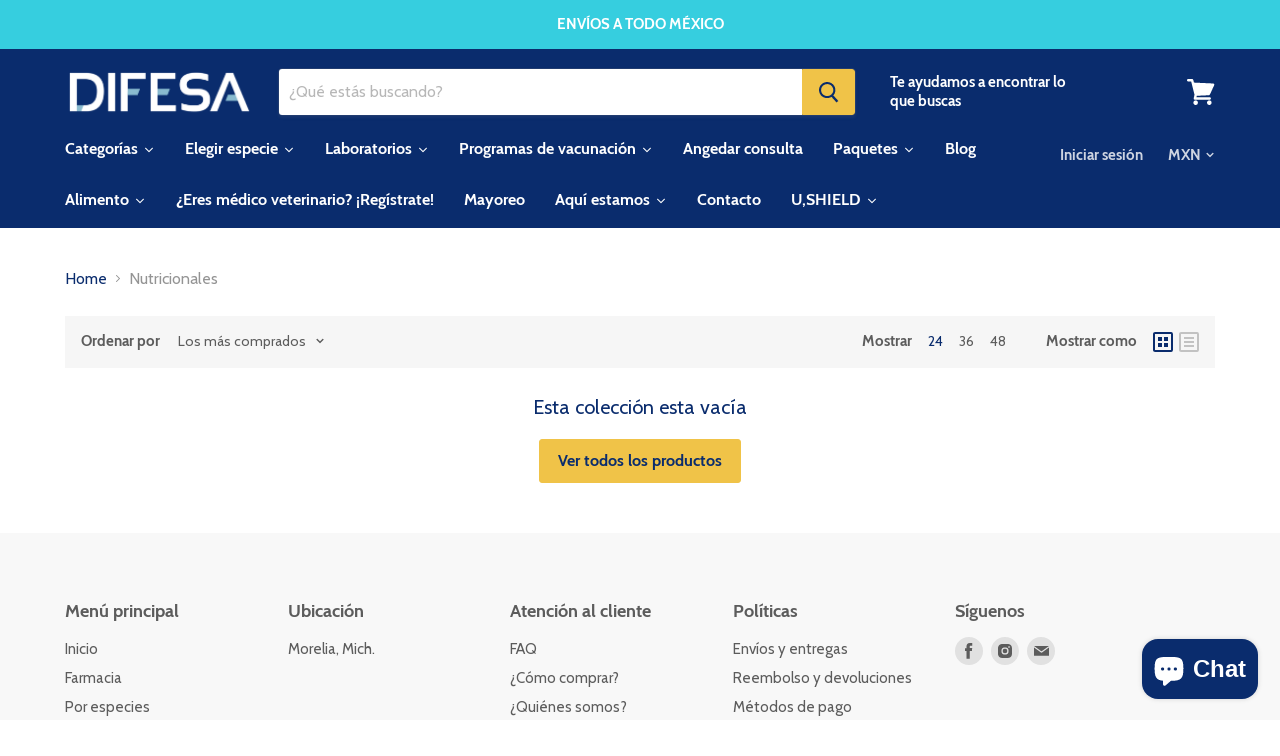

--- FILE ---
content_type: text/html; charset=utf-8
request_url: https://difesa.mx/collections/nutricionales
body_size: 85504
content:
<!doctype html>
<html class="no-js no-touch" lang="es">
  <head>
  







    <meta charset="utf-8">
    <meta http-equiv="x-ua-compatible" content="IE=edge">

    <title>Nutricionales&nbsp;|&nbsp;Tienda</title>

    

    
  <link rel="shortcut icon" href="//difesa.mx/cdn/shop/files/favicon4_32x32.png?v=1614326803" type="image/png">


    
      <link rel="canonical" href="https://difesa.mx/collections/nutricionales" />
    

    <meta name="viewport" content="width=device-width">

    
    















<meta property="og:site_name" content="Difesa">
<meta property="og:url" content="https://difesa.mx/collections/nutricionales">
<meta property="og:title" content="Nutricionales">
<meta property="og:type" content="website">
<meta property="og:description" content="Distribuidora de productos veterinarios.">




















<meta name="twitter:title" content="Nutricionales">
<meta name="twitter:description" content="Distribuidora de productos veterinarios.">





    <script>window.performance && window.performance.mark && window.performance.mark('shopify.content_for_header.start');</script><meta name="google-site-verification" content="qu31yuY0Xxgack6WDqbqvIYo1YFGmAxYxa-3FLMYXCQ">
<meta id="shopify-digital-wallet" name="shopify-digital-wallet" content="/25139806301/digital_wallets/dialog">
<meta name="shopify-checkout-api-token" content="4fd0c80c329924ee9fe10d2fda3afa09">
<meta id="in-context-paypal-metadata" data-shop-id="25139806301" data-venmo-supported="false" data-environment="production" data-locale="es_ES" data-paypal-v4="true" data-currency="MXN">
<link rel="alternate" type="application/atom+xml" title="Feed" href="/collections/nutricionales.atom" />
<link rel="alternate" type="application/json+oembed" href="https://difesa.mx/collections/nutricionales.oembed">
<script async="async" src="/checkouts/internal/preloads.js?locale=es-MX"></script>
<script id="shopify-features" type="application/json">{"accessToken":"4fd0c80c329924ee9fe10d2fda3afa09","betas":["rich-media-storefront-analytics"],"domain":"difesa.mx","predictiveSearch":true,"shopId":25139806301,"locale":"es"}</script>
<script>var Shopify = Shopify || {};
Shopify.shop = "distribuciones-febac.myshopify.com";
Shopify.locale = "es";
Shopify.currency = {"active":"MXN","rate":"1.0"};
Shopify.country = "MX";
Shopify.theme = {"name":"Empire colecciones farmacia por especie","id":136166244581,"schema_name":"Empire","schema_version":"4.4.0","theme_store_id":838,"role":"main"};
Shopify.theme.handle = "null";
Shopify.theme.style = {"id":null,"handle":null};
Shopify.cdnHost = "difesa.mx/cdn";
Shopify.routes = Shopify.routes || {};
Shopify.routes.root = "/";</script>
<script type="module">!function(o){(o.Shopify=o.Shopify||{}).modules=!0}(window);</script>
<script>!function(o){function n(){var o=[];function n(){o.push(Array.prototype.slice.apply(arguments))}return n.q=o,n}var t=o.Shopify=o.Shopify||{};t.loadFeatures=n(),t.autoloadFeatures=n()}(window);</script>
<script id="shop-js-analytics" type="application/json">{"pageType":"collection"}</script>
<script defer="defer" async type="module" src="//difesa.mx/cdn/shopifycloud/shop-js/modules/v2/client.init-shop-cart-sync_2Gr3Q33f.es.esm.js"></script>
<script defer="defer" async type="module" src="//difesa.mx/cdn/shopifycloud/shop-js/modules/v2/chunk.common_noJfOIa7.esm.js"></script>
<script defer="defer" async type="module" src="//difesa.mx/cdn/shopifycloud/shop-js/modules/v2/chunk.modal_Deo2FJQo.esm.js"></script>
<script type="module">
  await import("//difesa.mx/cdn/shopifycloud/shop-js/modules/v2/client.init-shop-cart-sync_2Gr3Q33f.es.esm.js");
await import("//difesa.mx/cdn/shopifycloud/shop-js/modules/v2/chunk.common_noJfOIa7.esm.js");
await import("//difesa.mx/cdn/shopifycloud/shop-js/modules/v2/chunk.modal_Deo2FJQo.esm.js");

  window.Shopify.SignInWithShop?.initShopCartSync?.({"fedCMEnabled":true,"windoidEnabled":true});

</script>
<script>(function() {
  var isLoaded = false;
  function asyncLoad() {
    if (isLoaded) return;
    isLoaded = true;
    var urls = ["\/\/cdn.shopify.com\/proxy\/edfeca79eb7060fb2985875a3eaa7d2723fefcee58212980d6e17a7496c1dc13\/bingshoppingtool-t2app-prod.trafficmanager.net\/uet\/tracking_script?shop=distribuciones-febac.myshopify.com\u0026sp-cache-control=cHVibGljLCBtYXgtYWdlPTkwMA","https:\/\/loox.io\/widget\/41erJtNUwn\/loox.1653426628236.js?shop=distribuciones-febac.myshopify.com","https:\/\/tnc-app.herokuapp.com\/get_script\/5f56c6468c7611edb99c4edf1fd9bb72.js?v=263089\u0026shop=distribuciones-febac.myshopify.com","\/\/cdn.shopify.com\/proxy\/b27c30c38a7e2b8c2f36fc08313cfd5ef2ab701cf2496680d94c219f210b746d\/storage.googleapis.com\/timesact-resources\/scripts\/timesactV3.js?shop=distribuciones-febac.myshopify.com\u0026sp-cache-control=cHVibGljLCBtYXgtYWdlPTkwMA","\/\/cdn.shopify.com\/proxy\/c5db6857639edc9a81dfe1ea650dae371a59385a11039e87d1a2a43699dd2e04\/islandcloud.co\/custom-order-status.js?dd_version=1.0.16\u0026shop=distribuciones-febac.myshopify.com\u0026sp-cache-control=cHVibGljLCBtYXgtYWdlPTkwMA","https:\/\/sdks.automizely.com\/conversions\/v1\/conversions.js?app_connection_id=4798bae0310e4512856ae9e4d41e793c\u0026mapped_org_id=1ee65c142726752d7644dbd52b3edf51_v1\u0026shop=distribuciones-febac.myshopify.com","https:\/\/app.octaneai.com\/7zi3oqa8xqcfb1o7\/shopify.js?x=WX51TOoSCbWUIhNJ\u0026shop=distribuciones-febac.myshopify.com"];
    for (var i = 0; i < urls.length; i++) {
      var s = document.createElement('script');
      s.type = 'text/javascript';
      s.async = true;
      s.src = urls[i];
      var x = document.getElementsByTagName('script')[0];
      x.parentNode.insertBefore(s, x);
    }
  };
  if(window.attachEvent) {
    window.attachEvent('onload', asyncLoad);
  } else {
    window.addEventListener('load', asyncLoad, false);
  }
})();</script>
<script id="__st">var __st={"a":25139806301,"offset":-21600,"reqid":"8e98e2cd-95d6-4a4d-8b8f-fea9f9f65e6c-1769055297","pageurl":"difesa.mx\/collections\/nutricionales","u":"b13aeeb0ef5b","p":"collection","rtyp":"collection","rid":131091333213};</script>
<script>window.ShopifyPaypalV4VisibilityTracking = true;</script>
<script id="form-persister">!function(){'use strict';const t='contact',e='new_comment',n=[[t,t],['blogs',e],['comments',e],[t,'customer']],o='password',r='form_key',c=['recaptcha-v3-token','g-recaptcha-response','h-captcha-response',o],s=()=>{try{return window.sessionStorage}catch{return}},i='__shopify_v',u=t=>t.elements[r],a=function(){const t=[...n].map((([t,e])=>`form[action*='/${t}']:not([data-nocaptcha='true']) input[name='form_type'][value='${e}']`)).join(',');var e;return e=t,()=>e?[...document.querySelectorAll(e)].map((t=>t.form)):[]}();function m(t){const e=u(t);a().includes(t)&&(!e||!e.value)&&function(t){try{if(!s())return;!function(t){const e=s();if(!e)return;const n=u(t);if(!n)return;const o=n.value;o&&e.removeItem(o)}(t);const e=Array.from(Array(32),(()=>Math.random().toString(36)[2])).join('');!function(t,e){u(t)||t.append(Object.assign(document.createElement('input'),{type:'hidden',name:r})),t.elements[r].value=e}(t,e),function(t,e){const n=s();if(!n)return;const r=[...t.querySelectorAll(`input[type='${o}']`)].map((({name:t})=>t)),u=[...c,...r],a={};for(const[o,c]of new FormData(t).entries())u.includes(o)||(a[o]=c);n.setItem(e,JSON.stringify({[i]:1,action:t.action,data:a}))}(t,e)}catch(e){console.error('failed to persist form',e)}}(t)}const f=t=>{if('true'===t.dataset.persistBound)return;const e=function(t,e){const n=function(t){return'function'==typeof t.submit?t.submit:HTMLFormElement.prototype.submit}(t).bind(t);return function(){let t;return()=>{t||(t=!0,(()=>{try{e(),n()}catch(t){(t=>{console.error('form submit failed',t)})(t)}})(),setTimeout((()=>t=!1),250))}}()}(t,(()=>{m(t)}));!function(t,e){if('function'==typeof t.submit&&'function'==typeof e)try{t.submit=e}catch{}}(t,e),t.addEventListener('submit',(t=>{t.preventDefault(),e()})),t.dataset.persistBound='true'};!function(){function t(t){const e=(t=>{const e=t.target;return e instanceof HTMLFormElement?e:e&&e.form})(t);e&&m(e)}document.addEventListener('submit',t),document.addEventListener('DOMContentLoaded',(()=>{const e=a();for(const t of e)f(t);var n;n=document.body,new window.MutationObserver((t=>{for(const e of t)if('childList'===e.type&&e.addedNodes.length)for(const t of e.addedNodes)1===t.nodeType&&'FORM'===t.tagName&&a().includes(t)&&f(t)})).observe(n,{childList:!0,subtree:!0,attributes:!1}),document.removeEventListener('submit',t)}))}()}();</script>
<script integrity="sha256-4kQ18oKyAcykRKYeNunJcIwy7WH5gtpwJnB7kiuLZ1E=" data-source-attribution="shopify.loadfeatures" defer="defer" src="//difesa.mx/cdn/shopifycloud/storefront/assets/storefront/load_feature-a0a9edcb.js" crossorigin="anonymous"></script>
<script data-source-attribution="shopify.dynamic_checkout.dynamic.init">var Shopify=Shopify||{};Shopify.PaymentButton=Shopify.PaymentButton||{isStorefrontPortableWallets:!0,init:function(){window.Shopify.PaymentButton.init=function(){};var t=document.createElement("script");t.src="https://difesa.mx/cdn/shopifycloud/portable-wallets/latest/portable-wallets.es.js",t.type="module",document.head.appendChild(t)}};
</script>
<script data-source-attribution="shopify.dynamic_checkout.buyer_consent">
  function portableWalletsHideBuyerConsent(e){var t=document.getElementById("shopify-buyer-consent"),n=document.getElementById("shopify-subscription-policy-button");t&&n&&(t.classList.add("hidden"),t.setAttribute("aria-hidden","true"),n.removeEventListener("click",e))}function portableWalletsShowBuyerConsent(e){var t=document.getElementById("shopify-buyer-consent"),n=document.getElementById("shopify-subscription-policy-button");t&&n&&(t.classList.remove("hidden"),t.removeAttribute("aria-hidden"),n.addEventListener("click",e))}window.Shopify?.PaymentButton&&(window.Shopify.PaymentButton.hideBuyerConsent=portableWalletsHideBuyerConsent,window.Shopify.PaymentButton.showBuyerConsent=portableWalletsShowBuyerConsent);
</script>
<script data-source-attribution="shopify.dynamic_checkout.cart.bootstrap">document.addEventListener("DOMContentLoaded",(function(){function t(){return document.querySelector("shopify-accelerated-checkout-cart, shopify-accelerated-checkout")}if(t())Shopify.PaymentButton.init();else{new MutationObserver((function(e,n){t()&&(Shopify.PaymentButton.init(),n.disconnect())})).observe(document.body,{childList:!0,subtree:!0})}}));
</script>
<link id="shopify-accelerated-checkout-styles" rel="stylesheet" media="screen" href="https://difesa.mx/cdn/shopifycloud/portable-wallets/latest/accelerated-checkout-backwards-compat.css" crossorigin="anonymous">
<style id="shopify-accelerated-checkout-cart">
        #shopify-buyer-consent {
  margin-top: 1em;
  display: inline-block;
  width: 100%;
}

#shopify-buyer-consent.hidden {
  display: none;
}

#shopify-subscription-policy-button {
  background: none;
  border: none;
  padding: 0;
  text-decoration: underline;
  font-size: inherit;
  cursor: pointer;
}

#shopify-subscription-policy-button::before {
  box-shadow: none;
}

      </style>

<script>window.performance && window.performance.mark && window.performance.mark('shopify.content_for_header.end');</script>

    <script>
      document.documentElement.className=document.documentElement.className.replace(/\bno-js\b/,'js');
      if(window.Shopify&&window.Shopify.designMode)document.documentElement.className+=' in-theme-editor';
      if(('ontouchstart' in window)||window.DocumentTouch&&document instanceof DocumentTouch)document.documentElement.className=document.documentElement.className.replace(/\bno-touch\b/,'has-touch');
    </script>

    <link href="//difesa.mx/cdn/shop/t/11/assets/theme.scss.css?v=3121710693905848951665972679" rel="stylesheet" type="text/css" media="all" />
  
      <link href="//difesa.mx/cdn/shop/t/11/assets/paymentfont.scss.css?v=120676388906098912621767341036" rel="stylesheet" type="text/css" media="all" />
    

	<script>var loox_global_hash = '1769044474537';</script><script>var loox_floating_widget = {"active":true,"rtl":false,"default_text":"Reseñas","position":"right","button_text":"Reseñas","button_bg_color":"333333","button_text_color":"FFFFFF","display_on_home_page":true,"display_on_product_page":true,"display_on_cart_page":true,"display_on_other_pages":true,"hide_on_mobile":false,"border_radius":{"key":"extraRounded","value":"16px","label":"Extra Rounded"},"orientation":"default"};
</script><style>.loox-reviews-default { max-width: 1200px; margin: 0 auto; }.loox-rating .loox-icon { color:#0a2c6d; }
:root { --lxs-rating-icon-color: #0a2c6d; }</style>
<script src="//difesa.mx/cdn/shop/t/11/assets/flagBs.js?v=119002448183918949901665941329" async="async"></script>
<script>
    let es_lan_s = 'es_default_es';
    let es_lan_j = {"es_default":{"is_enabled":0,"content_html":"\u003cp\u003e🚚 Entrega gratis {flag} \u003cstrong\u003e{country}México en más de $899 mxn\u003c\/strong\u003e\u003cbr\u003e✅ Entrega estimada \u003cstrong\u003e{delivery_date_min} - {delivery_date_max}\u003c\/strong\u003e\u003c\/p\u003e","position":"0,0,0,0","date_filer":"","date_lang":"es","determine_template_id":1,"deliveryTime":"1,7","weekday":"1,1,1,1,1,0,0","cart_l":"Estimated between","cart_date_t":0,"collection_l":"Arrives","mode":1,"i_s_cart":true,"i_s_collection":false,"i_s_p_c":false,"is_show_country":true,"is_country_info_status":1,"is_country_info":"Currently we do not ship to {country}, click to check our delivery zones","t_align":"left;","ts":{"it_h":23,"it_m":59,"it_f":0,"it_z":"-6"},"calendar":{"m_abbreviation":["ene","feb","mar","abr","mayo","jun","jul","ago","sep","oct","nov","dic"],"c_full_text":["lunes","martes","miércoles","jueves","viernes","sábado","domingo"]},"timeformats":["Hrs","Mins","Segs","horas","minutos","segundos","horas","minutos","segundos","H","M","S"],"o_f_s_content":""}};
    let es_lan = es_lan_j[es_lan_s];

    let es_sd = {"is_enabled":0,"content_html":"\u003cp\u003e🚚 Entrega gratis {flag} \u003cstrong\u003e{country}México en más de $899 mxn\u003c\/strong\u003e\u003cbr\u003e✅ Entrega estimada \u003cstrong\u003e{delivery_date_min} - {delivery_date_max}\u003c\/strong\u003e\u003c\/p\u003e","position":"0,0,0,0","date_filer":"","date_lang":"es","determine_template_id":1,"deliveryTime":"1,7","weekday":"1,1,1,1,1,0,0","cart_l":"Estimated between","cart_date_t":0,"collection_l":"Arrives","mode":1,"i_s_cart":true,"i_s_collection":false,"i_s_p_c":false,"is_show_country":true,"is_country_info_status":1,"is_country_info":"Currently we do not ship to {country}, click to check our delivery zones","t_align":"left;","ts":{"it_h":23,"it_m":59,"it_f":0,"it_z":"-6"},"calendar":{"m_abbreviation":["ene","feb","mar","abr","mayo","jun","jul","ago","sep","oct","nov","dic"],"c_full_text":["lunes","martes","miércoles","jueves","viernes","sábado","domingo"]},"timeformats":["Hrs","Mins","Segs","horas","minutos","segundos","horas","minutos","segundos","H","M","S"],"o_f_s_content":""};

    let es_pd = '';
    
</script>
 <script>window.is_hulkpo_installed=true</script>
  




<script>window.is_hulkpo_installed=true</script><!-- BEGIN app block: shopify://apps/helium-customer-fields/blocks/app-embed/bab58598-3e6a-4377-aaaa-97189b15f131 -->







































<script>
  if ('CF' in window) {
    window.CF.appEmbedEnabled = true;
  } else {
    window.CF = {
      appEmbedEnabled: true,
    };
  }

  window.CF.editAccountFormId = "M6tPy4";
  window.CF.registrationFormId = "X1tyqq";
</script>

<!-- BEGIN app snippet: patch-registration-links -->







































<script>
  function patchRegistrationLinks() {
    const PATCHABLE_LINKS_SELECTOR = 'a[href*="/account/register"]';

    const search = new URLSearchParams(window.location.search);
    const checkoutUrl = search.get('checkout_url');
    const returnUrl = search.get('return_url');

    const redirectUrl = checkoutUrl || returnUrl;
    if (!redirectUrl) return;

    const registrationLinks = Array.from(document.querySelectorAll(PATCHABLE_LINKS_SELECTOR));
    registrationLinks.forEach(link => {
      const url = new URL(link.href);

      url.searchParams.set('return_url', redirectUrl);

      link.href = url.href;
    });
  }

  if (['complete', 'interactive', 'loaded'].includes(document.readyState)) {
    patchRegistrationLinks();
  } else {
    document.addEventListener('DOMContentLoaded', () => patchRegistrationLinks());
  }
</script><!-- END app snippet -->
<!-- BEGIN app snippet: patch-login-grecaptcha-conflict -->







































<script>
  // Fixes a problem where both grecaptcha and hcaptcha response fields are included in the /account/login form submission
  // resulting in a 404 on the /challenge page.
  // This is caused by our triggerShopifyRecaptchaLoad function in initialize-forms.liquid.ejs
  // The fix itself just removes the unnecessary g-recaptcha-response input

  function patchLoginGrecaptchaConflict() {
    Array.from(document.querySelectorAll('form')).forEach(form => {
      form.addEventListener('submit', e => {
        const grecaptchaResponse = form.querySelector('[name="g-recaptcha-response"]');
        const hcaptchaResponse = form.querySelector('[name="h-captcha-response"]');

        if (grecaptchaResponse && hcaptchaResponse) {
          // Can't use both. Only keep hcaptcha response field.
          grecaptchaResponse.parentElement.removeChild(grecaptchaResponse);
        }
      })
    })
  }

  if (['complete', 'interactive', 'loaded'].includes(document.readyState)) {
    patchLoginGrecaptchaConflict();
  } else {
    document.addEventListener('DOMContentLoaded', () => patchLoginGrecaptchaConflict());
  }
</script><!-- END app snippet -->
<!-- BEGIN app snippet: embed-data -->





















































<script>
  window.CF.version = "5.2.1";
  window.CF.environment = 
  {
  
  "domain": "distribuciones-febac.myshopify.com",
  "baseApiUrl": "https:\/\/app.customerfields.com",
  "captchaSiteKey": "6Ld44E0eAAAAAOeB4X7j0ElsMpWQxB3SWUO8tzGI",
  "captchaEnabled": false,
  "proxyPath": "\/tools\/customr",
  "countries": [{"name":"Afghanistan","code":"AF"},{"name":"Åland Islands","code":"AX"},{"name":"Albania","code":"AL"},{"name":"Algeria","code":"DZ"},{"name":"Andorra","code":"AD"},{"name":"Angola","code":"AO"},{"name":"Anguilla","code":"AI"},{"name":"Antigua \u0026 Barbuda","code":"AG"},{"name":"Argentina","code":"AR","provinces":[{"name":"Buenos Aires Province","code":"B"},{"name":"Catamarca","code":"K"},{"name":"Chaco","code":"H"},{"name":"Chubut","code":"U"},{"name":"Buenos Aires (Autonomous City)","code":"C"},{"name":"Córdoba","code":"X"},{"name":"Corrientes","code":"W"},{"name":"Entre Ríos","code":"E"},{"name":"Formosa","code":"P"},{"name":"Jujuy","code":"Y"},{"name":"La Pampa","code":"L"},{"name":"La Rioja","code":"F"},{"name":"Mendoza","code":"M"},{"name":"Misiones","code":"N"},{"name":"Neuquén","code":"Q"},{"name":"Río Negro","code":"R"},{"name":"Salta","code":"A"},{"name":"San Juan","code":"J"},{"name":"San Luis","code":"D"},{"name":"Santa Cruz","code":"Z"},{"name":"Santa Fe","code":"S"},{"name":"Santiago del Estero","code":"G"},{"name":"Tierra del Fuego","code":"V"},{"name":"Tucumán","code":"T"}]},{"name":"Armenia","code":"AM"},{"name":"Aruba","code":"AW"},{"name":"Ascension Island","code":"AC"},{"name":"Australia","code":"AU","provinces":[{"name":"Australian Capital Territory","code":"ACT"},{"name":"New South Wales","code":"NSW"},{"name":"Northern Territory","code":"NT"},{"name":"Queensland","code":"QLD"},{"name":"South Australia","code":"SA"},{"name":"Tasmania","code":"TAS"},{"name":"Victoria","code":"VIC"},{"name":"Western Australia","code":"WA"}]},{"name":"Austria","code":"AT"},{"name":"Azerbaijan","code":"AZ"},{"name":"Bahamas","code":"BS"},{"name":"Bahrain","code":"BH"},{"name":"Bangladesh","code":"BD"},{"name":"Barbados","code":"BB"},{"name":"Belarus","code":"BY"},{"name":"Belgium","code":"BE"},{"name":"Belize","code":"BZ"},{"name":"Benin","code":"BJ"},{"name":"Bermuda","code":"BM"},{"name":"Bhutan","code":"BT"},{"name":"Bolivia","code":"BO"},{"name":"Bosnia \u0026 Herzegovina","code":"BA"},{"name":"Botswana","code":"BW"},{"name":"Brazil","code":"BR","provinces":[{"name":"Acre","code":"AC"},{"name":"Alagoas","code":"AL"},{"name":"Amapá","code":"AP"},{"name":"Amazonas","code":"AM"},{"name":"Bahia","code":"BA"},{"name":"Ceará","code":"CE"},{"name":"Federal District","code":"DF"},{"name":"Espírito Santo","code":"ES"},{"name":"Goiás","code":"GO"},{"name":"Maranhão","code":"MA"},{"name":"Mato Grosso","code":"MT"},{"name":"Mato Grosso do Sul","code":"MS"},{"name":"Minas Gerais","code":"MG"},{"name":"Pará","code":"PA"},{"name":"Paraíba","code":"PB"},{"name":"Paraná","code":"PR"},{"name":"Pernambuco","code":"PE"},{"name":"Piauí","code":"PI"},{"name":"Rio Grande do Norte","code":"RN"},{"name":"Rio Grande do Sul","code":"RS"},{"name":"Rio de Janeiro","code":"RJ"},{"name":"Rondônia","code":"RO"},{"name":"Roraima","code":"RR"},{"name":"Santa Catarina","code":"SC"},{"name":"São Paulo","code":"SP"},{"name":"Sergipe","code":"SE"},{"name":"Tocantins","code":"TO"}]},{"name":"British Indian Ocean Territory","code":"IO"},{"name":"British Virgin Islands","code":"VG"},{"name":"Brunei","code":"BN"},{"name":"Bulgaria","code":"BG"},{"name":"Burkina Faso","code":"BF"},{"name":"Burundi","code":"BI"},{"name":"Cambodia","code":"KH"},{"name":"Cameroon","code":"CM"},{"name":"Canada","code":"CA","provinces":[{"name":"Alberta","code":"AB"},{"name":"British Columbia","code":"BC"},{"name":"Manitoba","code":"MB"},{"name":"New Brunswick","code":"NB"},{"name":"Newfoundland and Labrador","code":"NL"},{"name":"Northwest Territories","code":"NT"},{"name":"Nova Scotia","code":"NS"},{"name":"Nunavut","code":"NU"},{"name":"Ontario","code":"ON"},{"name":"Prince Edward Island","code":"PE"},{"name":"Quebec","code":"QC"},{"name":"Saskatchewan","code":"SK"},{"name":"Yukon","code":"YT"}]},{"name":"Cape Verde","code":"CV"},{"name":"Caribbean Netherlands","code":"BQ"},{"name":"Cayman Islands","code":"KY"},{"name":"Central African Republic","code":"CF"},{"name":"Chad","code":"TD"},{"name":"Chile","code":"CL","provinces":[{"name":"Arica y Parinacota","code":"AP"},{"name":"Tarapacá","code":"TA"},{"name":"Antofagasta","code":"AN"},{"name":"Atacama","code":"AT"},{"name":"Coquimbo","code":"CO"},{"name":"Valparaíso","code":"VS"},{"name":"Santiago Metropolitan","code":"RM"},{"name":"Libertador General Bernardo O’Higgins","code":"LI"},{"name":"Maule","code":"ML"},{"name":"Ñuble","code":"NB"},{"name":"Bío Bío","code":"BI"},{"name":"Araucanía","code":"AR"},{"name":"Los Ríos","code":"LR"},{"name":"Los Lagos","code":"LL"},{"name":"Aysén","code":"AI"},{"name":"Magallanes Region","code":"MA"}]},{"name":"China","code":"CN","provinces":[{"name":"Anhui","code":"AH"},{"name":"Beijing","code":"BJ"},{"name":"Chongqing","code":"CQ"},{"name":"Fujian","code":"FJ"},{"name":"Gansu","code":"GS"},{"name":"Guangdong","code":"GD"},{"name":"Guangxi","code":"GX"},{"name":"Guizhou","code":"GZ"},{"name":"Hainan","code":"HI"},{"name":"Hebei","code":"HE"},{"name":"Heilongjiang","code":"HL"},{"name":"Henan","code":"HA"},{"name":"Hubei","code":"HB"},{"name":"Hunan","code":"HN"},{"name":"Inner Mongolia","code":"NM"},{"name":"Jiangsu","code":"JS"},{"name":"Jiangxi","code":"JX"},{"name":"Jilin","code":"JL"},{"name":"Liaoning","code":"LN"},{"name":"Ningxia","code":"NX"},{"name":"Qinghai","code":"QH"},{"name":"Shaanxi","code":"SN"},{"name":"Shandong","code":"SD"},{"name":"Shanghai","code":"SH"},{"name":"Shanxi","code":"SX"},{"name":"Sichuan","code":"SC"},{"name":"Tianjin","code":"TJ"},{"name":"Xinjiang","code":"XJ"},{"name":"Tibet","code":"YZ"},{"name":"Yunnan","code":"YN"},{"name":"Zhejiang","code":"ZJ"}]},{"name":"Christmas Island","code":"CX"},{"name":"Cocos (Keeling) Islands","code":"CC"},{"name":"Colombia","code":"CO","provinces":[{"name":"Capital District","code":"DC"},{"name":"Amazonas","code":"AMA"},{"name":"Antioquia","code":"ANT"},{"name":"Arauca","code":"ARA"},{"name":"Atlántico","code":"ATL"},{"name":"Bolívar","code":"BOL"},{"name":"Boyacá","code":"BOY"},{"name":"Caldas","code":"CAL"},{"name":"Caquetá","code":"CAQ"},{"name":"Casanare","code":"CAS"},{"name":"Cauca","code":"CAU"},{"name":"Cesar","code":"CES"},{"name":"Chocó","code":"CHO"},{"name":"Córdoba","code":"COR"},{"name":"Cundinamarca","code":"CUN"},{"name":"Guainía","code":"GUA"},{"name":"Guaviare","code":"GUV"},{"name":"Huila","code":"HUI"},{"name":"La Guajira","code":"LAG"},{"name":"Magdalena","code":"MAG"},{"name":"Meta","code":"MET"},{"name":"Nariño","code":"NAR"},{"name":"Norte de Santander","code":"NSA"},{"name":"Putumayo","code":"PUT"},{"name":"Quindío","code":"QUI"},{"name":"Risaralda","code":"RIS"},{"name":"San Andrés \u0026 Providencia","code":"SAP"},{"name":"Santander","code":"SAN"},{"name":"Sucre","code":"SUC"},{"name":"Tolima","code":"TOL"},{"name":"Valle del Cauca","code":"VAC"},{"name":"Vaupés","code":"VAU"},{"name":"Vichada","code":"VID"}]},{"name":"Comoros","code":"KM"},{"name":"Congo - Brazzaville","code":"CG"},{"name":"Congo - Kinshasa","code":"CD"},{"name":"Cook Islands","code":"CK"},{"name":"Costa Rica","code":"CR","provinces":[{"name":"Alajuela","code":"CR-A"},{"name":"Cartago","code":"CR-C"},{"name":"Guanacaste","code":"CR-G"},{"name":"Heredia","code":"CR-H"},{"name":"Limón","code":"CR-L"},{"name":"Puntarenas","code":"CR-P"},{"name":"San José","code":"CR-SJ"}]},{"name":"Croatia","code":"HR"},{"name":"Curaçao","code":"CW"},{"name":"Cyprus","code":"CY"},{"name":"Czechia","code":"CZ"},{"name":"Côte d’Ivoire","code":"CI"},{"name":"Denmark","code":"DK"},{"name":"Djibouti","code":"DJ"},{"name":"Dominica","code":"DM"},{"name":"Dominican Republic","code":"DO"},{"name":"Ecuador","code":"EC"},{"name":"Egypt","code":"EG","provinces":[{"name":"6th of October","code":"SU"},{"name":"Al Sharqia","code":"SHR"},{"name":"Alexandria","code":"ALX"},{"name":"Aswan","code":"ASN"},{"name":"Asyut","code":"AST"},{"name":"Beheira","code":"BH"},{"name":"Beni Suef","code":"BNS"},{"name":"Cairo","code":"C"},{"name":"Dakahlia","code":"DK"},{"name":"Damietta","code":"DT"},{"name":"Faiyum","code":"FYM"},{"name":"Gharbia","code":"GH"},{"name":"Giza","code":"GZ"},{"name":"Helwan","code":"HU"},{"name":"Ismailia","code":"IS"},{"name":"Kafr el-Sheikh","code":"KFS"},{"name":"Luxor","code":"LX"},{"name":"Matrouh","code":"MT"},{"name":"Minya","code":"MN"},{"name":"Monufia","code":"MNF"},{"name":"New Valley","code":"WAD"},{"name":"North Sinai","code":"SIN"},{"name":"Port Said","code":"PTS"},{"name":"Qalyubia","code":"KB"},{"name":"Qena","code":"KN"},{"name":"Red Sea","code":"BA"},{"name":"Sohag","code":"SHG"},{"name":"South Sinai","code":"JS"},{"name":"Suez","code":"SUZ"}]},{"name":"El Salvador","code":"SV","provinces":[{"name":"Ahuachapán","code":"SV-AH"},{"name":"Cabañas","code":"SV-CA"},{"name":"Chalatenango","code":"SV-CH"},{"name":"Cuscatlán","code":"SV-CU"},{"name":"La Libertad","code":"SV-LI"},{"name":"La Paz","code":"SV-PA"},{"name":"La Unión","code":"SV-UN"},{"name":"Morazán","code":"SV-MO"},{"name":"San Miguel","code":"SV-SM"},{"name":"San Salvador","code":"SV-SS"},{"name":"San Vicente","code":"SV-SV"},{"name":"Santa Ana","code":"SV-SA"},{"name":"Sonsonate","code":"SV-SO"},{"name":"Usulután","code":"SV-US"}]},{"name":"Equatorial Guinea","code":"GQ"},{"name":"Eritrea","code":"ER"},{"name":"Estonia","code":"EE"},{"name":"Eswatini","code":"SZ"},{"name":"Ethiopia","code":"ET"},{"name":"Falkland Islands","code":"FK"},{"name":"Faroe Islands","code":"FO"},{"name":"Fiji","code":"FJ"},{"name":"Finland","code":"FI"},{"name":"France","code":"FR"},{"name":"French Guiana","code":"GF"},{"name":"French Polynesia","code":"PF"},{"name":"French Southern Territories","code":"TF"},{"name":"Gabon","code":"GA"},{"name":"Gambia","code":"GM"},{"name":"Georgia","code":"GE"},{"name":"Germany","code":"DE"},{"name":"Ghana","code":"GH"},{"name":"Gibraltar","code":"GI"},{"name":"Greece","code":"GR"},{"name":"Greenland","code":"GL"},{"name":"Grenada","code":"GD"},{"name":"Guadeloupe","code":"GP"},{"name":"Guatemala","code":"GT","provinces":[{"name":"Alta Verapaz","code":"AVE"},{"name":"Baja Verapaz","code":"BVE"},{"name":"Chimaltenango","code":"CMT"},{"name":"Chiquimula","code":"CQM"},{"name":"El Progreso","code":"EPR"},{"name":"Escuintla","code":"ESC"},{"name":"Guatemala","code":"GUA"},{"name":"Huehuetenango","code":"HUE"},{"name":"Izabal","code":"IZA"},{"name":"Jalapa","code":"JAL"},{"name":"Jutiapa","code":"JUT"},{"name":"Petén","code":"PET"},{"name":"Quetzaltenango","code":"QUE"},{"name":"Quiché","code":"QUI"},{"name":"Retalhuleu","code":"RET"},{"name":"Sacatepéquez","code":"SAC"},{"name":"San Marcos","code":"SMA"},{"name":"Santa Rosa","code":"SRO"},{"name":"Sololá","code":"SOL"},{"name":"Suchitepéquez","code":"SUC"},{"name":"Totonicapán","code":"TOT"},{"name":"Zacapa","code":"ZAC"}]},{"name":"Guernsey","code":"GG"},{"name":"Guinea","code":"GN"},{"name":"Guinea-Bissau","code":"GW"},{"name":"Guyana","code":"GY"},{"name":"Haiti","code":"HT"},{"name":"Honduras","code":"HN"},{"name":"Hong Kong SAR","code":"HK","provinces":[{"name":"Hong Kong Island","code":"HK"},{"name":"Kowloon","code":"KL"},{"name":"New Territories","code":"NT"}]},{"name":"Hungary","code":"HU"},{"name":"Iceland","code":"IS"},{"name":"India","code":"IN","provinces":[{"name":"Andaman and Nicobar Islands","code":"AN"},{"name":"Andhra Pradesh","code":"AP"},{"name":"Arunachal Pradesh","code":"AR"},{"name":"Assam","code":"AS"},{"name":"Bihar","code":"BR"},{"name":"Chandigarh","code":"CH"},{"name":"Chhattisgarh","code":"CG"},{"name":"Dadra and Nagar Haveli","code":"DN"},{"name":"Daman and Diu","code":"DD"},{"name":"Delhi","code":"DL"},{"name":"Goa","code":"GA"},{"name":"Gujarat","code":"GJ"},{"name":"Haryana","code":"HR"},{"name":"Himachal Pradesh","code":"HP"},{"name":"Jammu and Kashmir","code":"JK"},{"name":"Jharkhand","code":"JH"},{"name":"Karnataka","code":"KA"},{"name":"Kerala","code":"KL"},{"name":"Ladakh","code":"LA"},{"name":"Lakshadweep","code":"LD"},{"name":"Madhya Pradesh","code":"MP"},{"name":"Maharashtra","code":"MH"},{"name":"Manipur","code":"MN"},{"name":"Meghalaya","code":"ML"},{"name":"Mizoram","code":"MZ"},{"name":"Nagaland","code":"NL"},{"name":"Odisha","code":"OR"},{"name":"Puducherry","code":"PY"},{"name":"Punjab","code":"PB"},{"name":"Rajasthan","code":"RJ"},{"name":"Sikkim","code":"SK"},{"name":"Tamil Nadu","code":"TN"},{"name":"Telangana","code":"TS"},{"name":"Tripura","code":"TR"},{"name":"Uttar Pradesh","code":"UP"},{"name":"Uttarakhand","code":"UK"},{"name":"West Bengal","code":"WB"}]},{"name":"Indonesia","code":"ID","provinces":[{"name":"Aceh","code":"AC"},{"name":"Bali","code":"BA"},{"name":"Bangka–Belitung Islands","code":"BB"},{"name":"Banten","code":"BT"},{"name":"Bengkulu","code":"BE"},{"name":"Gorontalo","code":"GO"},{"name":"Jakarta","code":"JK"},{"name":"Jambi","code":"JA"},{"name":"West Java","code":"JB"},{"name":"Central Java","code":"JT"},{"name":"East Java","code":"JI"},{"name":"West Kalimantan","code":"KB"},{"name":"South Kalimantan","code":"KS"},{"name":"Central Kalimantan","code":"KT"},{"name":"East Kalimantan","code":"KI"},{"name":"North Kalimantan","code":"KU"},{"name":"Riau Islands","code":"KR"},{"name":"Lampung","code":"LA"},{"name":"Maluku","code":"MA"},{"name":"North Maluku","code":"MU"},{"name":"North Sumatra","code":"SU"},{"name":"West Nusa Tenggara","code":"NB"},{"name":"East Nusa Tenggara","code":"NT"},{"name":"Papua","code":"PA"},{"name":"West Papua","code":"PB"},{"name":"Riau","code":"RI"},{"name":"South Sumatra","code":"SS"},{"name":"West Sulawesi","code":"SR"},{"name":"South Sulawesi","code":"SN"},{"name":"Central Sulawesi","code":"ST"},{"name":"Southeast Sulawesi","code":"SG"},{"name":"North Sulawesi","code":"SA"},{"name":"West Sumatra","code":"SB"},{"name":"Yogyakarta","code":"YO"}]},{"name":"Iraq","code":"IQ"},{"name":"Ireland","code":"IE","provinces":[{"name":"Carlow","code":"CW"},{"name":"Cavan","code":"CN"},{"name":"Clare","code":"CE"},{"name":"Cork","code":"CO"},{"name":"Donegal","code":"DL"},{"name":"Dublin","code":"D"},{"name":"Galway","code":"G"},{"name":"Kerry","code":"KY"},{"name":"Kildare","code":"KE"},{"name":"Kilkenny","code":"KK"},{"name":"Laois","code":"LS"},{"name":"Leitrim","code":"LM"},{"name":"Limerick","code":"LK"},{"name":"Longford","code":"LD"},{"name":"Louth","code":"LH"},{"name":"Mayo","code":"MO"},{"name":"Meath","code":"MH"},{"name":"Monaghan","code":"MN"},{"name":"Offaly","code":"OY"},{"name":"Roscommon","code":"RN"},{"name":"Sligo","code":"SO"},{"name":"Tipperary","code":"TA"},{"name":"Waterford","code":"WD"},{"name":"Westmeath","code":"WH"},{"name":"Wexford","code":"WX"},{"name":"Wicklow","code":"WW"}]},{"name":"Isle of Man","code":"IM"},{"name":"Israel","code":"IL"},{"name":"Italy","code":"IT","provinces":[{"name":"Agrigento","code":"AG"},{"name":"Alessandria","code":"AL"},{"name":"Ancona","code":"AN"},{"name":"Aosta Valley","code":"AO"},{"name":"Arezzo","code":"AR"},{"name":"Ascoli Piceno","code":"AP"},{"name":"Asti","code":"AT"},{"name":"Avellino","code":"AV"},{"name":"Bari","code":"BA"},{"name":"Barletta-Andria-Trani","code":"BT"},{"name":"Belluno","code":"BL"},{"name":"Benevento","code":"BN"},{"name":"Bergamo","code":"BG"},{"name":"Biella","code":"BI"},{"name":"Bologna","code":"BO"},{"name":"South Tyrol","code":"BZ"},{"name":"Brescia","code":"BS"},{"name":"Brindisi","code":"BR"},{"name":"Cagliari","code":"CA"},{"name":"Caltanissetta","code":"CL"},{"name":"Campobasso","code":"CB"},{"name":"Carbonia-Iglesias","code":"CI"},{"name":"Caserta","code":"CE"},{"name":"Catania","code":"CT"},{"name":"Catanzaro","code":"CZ"},{"name":"Chieti","code":"CH"},{"name":"Como","code":"CO"},{"name":"Cosenza","code":"CS"},{"name":"Cremona","code":"CR"},{"name":"Crotone","code":"KR"},{"name":"Cuneo","code":"CN"},{"name":"Enna","code":"EN"},{"name":"Fermo","code":"FM"},{"name":"Ferrara","code":"FE"},{"name":"Florence","code":"FI"},{"name":"Foggia","code":"FG"},{"name":"Forlì-Cesena","code":"FC"},{"name":"Frosinone","code":"FR"},{"name":"Genoa","code":"GE"},{"name":"Gorizia","code":"GO"},{"name":"Grosseto","code":"GR"},{"name":"Imperia","code":"IM"},{"name":"Isernia","code":"IS"},{"name":"L’Aquila","code":"AQ"},{"name":"La Spezia","code":"SP"},{"name":"Latina","code":"LT"},{"name":"Lecce","code":"LE"},{"name":"Lecco","code":"LC"},{"name":"Livorno","code":"LI"},{"name":"Lodi","code":"LO"},{"name":"Lucca","code":"LU"},{"name":"Macerata","code":"MC"},{"name":"Mantua","code":"MN"},{"name":"Massa and Carrara","code":"MS"},{"name":"Matera","code":"MT"},{"name":"Medio Campidano","code":"VS"},{"name":"Messina","code":"ME"},{"name":"Milan","code":"MI"},{"name":"Modena","code":"MO"},{"name":"Monza and Brianza","code":"MB"},{"name":"Naples","code":"NA"},{"name":"Novara","code":"NO"},{"name":"Nuoro","code":"NU"},{"name":"Ogliastra","code":"OG"},{"name":"Olbia-Tempio","code":"OT"},{"name":"Oristano","code":"OR"},{"name":"Padua","code":"PD"},{"name":"Palermo","code":"PA"},{"name":"Parma","code":"PR"},{"name":"Pavia","code":"PV"},{"name":"Perugia","code":"PG"},{"name":"Pesaro and Urbino","code":"PU"},{"name":"Pescara","code":"PE"},{"name":"Piacenza","code":"PC"},{"name":"Pisa","code":"PI"},{"name":"Pistoia","code":"PT"},{"name":"Pordenone","code":"PN"},{"name":"Potenza","code":"PZ"},{"name":"Prato","code":"PO"},{"name":"Ragusa","code":"RG"},{"name":"Ravenna","code":"RA"},{"name":"Reggio Calabria","code":"RC"},{"name":"Reggio Emilia","code":"RE"},{"name":"Rieti","code":"RI"},{"name":"Rimini","code":"RN"},{"name":"Rome","code":"RM"},{"name":"Rovigo","code":"RO"},{"name":"Salerno","code":"SA"},{"name":"Sassari","code":"SS"},{"name":"Savona","code":"SV"},{"name":"Siena","code":"SI"},{"name":"Syracuse","code":"SR"},{"name":"Sondrio","code":"SO"},{"name":"Taranto","code":"TA"},{"name":"Teramo","code":"TE"},{"name":"Terni","code":"TR"},{"name":"Turin","code":"TO"},{"name":"Trapani","code":"TP"},{"name":"Trentino","code":"TN"},{"name":"Treviso","code":"TV"},{"name":"Trieste","code":"TS"},{"name":"Udine","code":"UD"},{"name":"Varese","code":"VA"},{"name":"Venice","code":"VE"},{"name":"Verbano-Cusio-Ossola","code":"VB"},{"name":"Vercelli","code":"VC"},{"name":"Verona","code":"VR"},{"name":"Vibo Valentia","code":"VV"},{"name":"Vicenza","code":"VI"},{"name":"Viterbo","code":"VT"}]},{"name":"Jamaica","code":"JM"},{"name":"Japan","code":"JP","provinces":[{"name":"Hokkaido","code":"JP-01"},{"name":"Aomori","code":"JP-02"},{"name":"Iwate","code":"JP-03"},{"name":"Miyagi","code":"JP-04"},{"name":"Akita","code":"JP-05"},{"name":"Yamagata","code":"JP-06"},{"name":"Fukushima","code":"JP-07"},{"name":"Ibaraki","code":"JP-08"},{"name":"Tochigi","code":"JP-09"},{"name":"Gunma","code":"JP-10"},{"name":"Saitama","code":"JP-11"},{"name":"Chiba","code":"JP-12"},{"name":"Tokyo","code":"JP-13"},{"name":"Kanagawa","code":"JP-14"},{"name":"Niigata","code":"JP-15"},{"name":"Toyama","code":"JP-16"},{"name":"Ishikawa","code":"JP-17"},{"name":"Fukui","code":"JP-18"},{"name":"Yamanashi","code":"JP-19"},{"name":"Nagano","code":"JP-20"},{"name":"Gifu","code":"JP-21"},{"name":"Shizuoka","code":"JP-22"},{"name":"Aichi","code":"JP-23"},{"name":"Mie","code":"JP-24"},{"name":"Shiga","code":"JP-25"},{"name":"Kyoto","code":"JP-26"},{"name":"Osaka","code":"JP-27"},{"name":"Hyogo","code":"JP-28"},{"name":"Nara","code":"JP-29"},{"name":"Wakayama","code":"JP-30"},{"name":"Tottori","code":"JP-31"},{"name":"Shimane","code":"JP-32"},{"name":"Okayama","code":"JP-33"},{"name":"Hiroshima","code":"JP-34"},{"name":"Yamaguchi","code":"JP-35"},{"name":"Tokushima","code":"JP-36"},{"name":"Kagawa","code":"JP-37"},{"name":"Ehime","code":"JP-38"},{"name":"Kochi","code":"JP-39"},{"name":"Fukuoka","code":"JP-40"},{"name":"Saga","code":"JP-41"},{"name":"Nagasaki","code":"JP-42"},{"name":"Kumamoto","code":"JP-43"},{"name":"Oita","code":"JP-44"},{"name":"Miyazaki","code":"JP-45"},{"name":"Kagoshima","code":"JP-46"},{"name":"Okinawa","code":"JP-47"}]},{"name":"Jersey","code":"JE"},{"name":"Jordan","code":"JO"},{"name":"Kazakhstan","code":"KZ"},{"name":"Kenya","code":"KE"},{"name":"Kiribati","code":"KI"},{"name":"Kosovo","code":"XK"},{"name":"Kuwait","code":"KW","provinces":[{"name":"Al Ahmadi","code":"KW-AH"},{"name":"Al Asimah","code":"KW-KU"},{"name":"Al Farwaniyah","code":"KW-FA"},{"name":"Al Jahra","code":"KW-JA"},{"name":"Hawalli","code":"KW-HA"},{"name":"Mubarak Al-Kabeer","code":"KW-MU"}]},{"name":"Kyrgyzstan","code":"KG"},{"name":"Laos","code":"LA"},{"name":"Latvia","code":"LV"},{"name":"Lebanon","code":"LB"},{"name":"Lesotho","code":"LS"},{"name":"Liberia","code":"LR"},{"name":"Libya","code":"LY"},{"name":"Liechtenstein","code":"LI"},{"name":"Lithuania","code":"LT"},{"name":"Luxembourg","code":"LU"},{"name":"Macao SAR","code":"MO"},{"name":"Madagascar","code":"MG"},{"name":"Malawi","code":"MW"},{"name":"Malaysia","code":"MY","provinces":[{"name":"Johor","code":"JHR"},{"name":"Kedah","code":"KDH"},{"name":"Kelantan","code":"KTN"},{"name":"Kuala Lumpur","code":"KUL"},{"name":"Labuan","code":"LBN"},{"name":"Malacca","code":"MLK"},{"name":"Negeri Sembilan","code":"NSN"},{"name":"Pahang","code":"PHG"},{"name":"Penang","code":"PNG"},{"name":"Perak","code":"PRK"},{"name":"Perlis","code":"PLS"},{"name":"Putrajaya","code":"PJY"},{"name":"Sabah","code":"SBH"},{"name":"Sarawak","code":"SWK"},{"name":"Selangor","code":"SGR"},{"name":"Terengganu","code":"TRG"}]},{"name":"Maldives","code":"MV"},{"name":"Mali","code":"ML"},{"name":"Malta","code":"MT"},{"name":"Martinique","code":"MQ"},{"name":"Mauritania","code":"MR"},{"name":"Mauritius","code":"MU"},{"name":"Mayotte","code":"YT"},{"name":"Mexico","code":"MX","provinces":[{"name":"Aguascalientes","code":"AGS"},{"name":"Baja California","code":"BC"},{"name":"Baja California Sur","code":"BCS"},{"name":"Campeche","code":"CAMP"},{"name":"Chiapas","code":"CHIS"},{"name":"Chihuahua","code":"CHIH"},{"name":"Ciudad de Mexico","code":"DF"},{"name":"Coahuila","code":"COAH"},{"name":"Colima","code":"COL"},{"name":"Durango","code":"DGO"},{"name":"Guanajuato","code":"GTO"},{"name":"Guerrero","code":"GRO"},{"name":"Hidalgo","code":"HGO"},{"name":"Jalisco","code":"JAL"},{"name":"Mexico State","code":"MEX"},{"name":"Michoacán","code":"MICH"},{"name":"Morelos","code":"MOR"},{"name":"Nayarit","code":"NAY"},{"name":"Nuevo León","code":"NL"},{"name":"Oaxaca","code":"OAX"},{"name":"Puebla","code":"PUE"},{"name":"Querétaro","code":"QRO"},{"name":"Quintana Roo","code":"Q ROO"},{"name":"San Luis Potosí","code":"SLP"},{"name":"Sinaloa","code":"SIN"},{"name":"Sonora","code":"SON"},{"name":"Tabasco","code":"TAB"},{"name":"Tamaulipas","code":"TAMPS"},{"name":"Tlaxcala","code":"TLAX"},{"name":"Veracruz","code":"VER"},{"name":"Yucatán","code":"YUC"},{"name":"Zacatecas","code":"ZAC"}]},{"name":"Moldova","code":"MD"},{"name":"Monaco","code":"MC"},{"name":"Mongolia","code":"MN"},{"name":"Montenegro","code":"ME"},{"name":"Montserrat","code":"MS"},{"name":"Morocco","code":"MA"},{"name":"Mozambique","code":"MZ"},{"name":"Myanmar (Burma)","code":"MM"},{"name":"Namibia","code":"NA"},{"name":"Nauru","code":"NR"},{"name":"Nepal","code":"NP"},{"name":"Netherlands","code":"NL"},{"name":"New Caledonia","code":"NC"},{"name":"New Zealand","code":"NZ","provinces":[{"name":"Auckland","code":"AUK"},{"name":"Bay of Plenty","code":"BOP"},{"name":"Canterbury","code":"CAN"},{"name":"Chatham Islands","code":"CIT"},{"name":"Gisborne","code":"GIS"},{"name":"Hawke’s Bay","code":"HKB"},{"name":"Manawatū-Whanganui","code":"MWT"},{"name":"Marlborough","code":"MBH"},{"name":"Nelson","code":"NSN"},{"name":"Northland","code":"NTL"},{"name":"Otago","code":"OTA"},{"name":"Southland","code":"STL"},{"name":"Taranaki","code":"TKI"},{"name":"Tasman","code":"TAS"},{"name":"Waikato","code":"WKO"},{"name":"Wellington","code":"WGN"},{"name":"West Coast","code":"WTC"}]},{"name":"Nicaragua","code":"NI"},{"name":"Niger","code":"NE"},{"name":"Nigeria","code":"NG","provinces":[{"name":"Abia","code":"AB"},{"name":"Federal Capital Territory","code":"FC"},{"name":"Adamawa","code":"AD"},{"name":"Akwa Ibom","code":"AK"},{"name":"Anambra","code":"AN"},{"name":"Bauchi","code":"BA"},{"name":"Bayelsa","code":"BY"},{"name":"Benue","code":"BE"},{"name":"Borno","code":"BO"},{"name":"Cross River","code":"CR"},{"name":"Delta","code":"DE"},{"name":"Ebonyi","code":"EB"},{"name":"Edo","code":"ED"},{"name":"Ekiti","code":"EK"},{"name":"Enugu","code":"EN"},{"name":"Gombe","code":"GO"},{"name":"Imo","code":"IM"},{"name":"Jigawa","code":"JI"},{"name":"Kaduna","code":"KD"},{"name":"Kano","code":"KN"},{"name":"Katsina","code":"KT"},{"name":"Kebbi","code":"KE"},{"name":"Kogi","code":"KO"},{"name":"Kwara","code":"KW"},{"name":"Lagos","code":"LA"},{"name":"Nasarawa","code":"NA"},{"name":"Niger","code":"NI"},{"name":"Ogun","code":"OG"},{"name":"Ondo","code":"ON"},{"name":"Osun","code":"OS"},{"name":"Oyo","code":"OY"},{"name":"Plateau","code":"PL"},{"name":"Rivers","code":"RI"},{"name":"Sokoto","code":"SO"},{"name":"Taraba","code":"TA"},{"name":"Yobe","code":"YO"},{"name":"Zamfara","code":"ZA"}]},{"name":"Niue","code":"NU"},{"name":"Norfolk Island","code":"NF"},{"name":"North Macedonia","code":"MK"},{"name":"Norway","code":"NO"},{"name":"Oman","code":"OM"},{"name":"Pakistan","code":"PK"},{"name":"Palestinian Territories","code":"PS"},{"name":"Panama","code":"PA","provinces":[{"name":"Bocas del Toro","code":"PA-1"},{"name":"Chiriquí","code":"PA-4"},{"name":"Coclé","code":"PA-2"},{"name":"Colón","code":"PA-3"},{"name":"Darién","code":"PA-5"},{"name":"Emberá","code":"PA-EM"},{"name":"Herrera","code":"PA-6"},{"name":"Guna Yala","code":"PA-KY"},{"name":"Los Santos","code":"PA-7"},{"name":"Ngöbe-Buglé","code":"PA-NB"},{"name":"Panamá","code":"PA-8"},{"name":"West Panamá","code":"PA-10"},{"name":"Veraguas","code":"PA-9"}]},{"name":"Papua New Guinea","code":"PG"},{"name":"Paraguay","code":"PY"},{"name":"Peru","code":"PE","provinces":[{"name":"Amazonas","code":"PE-AMA"},{"name":"Ancash","code":"PE-ANC"},{"name":"Apurímac","code":"PE-APU"},{"name":"Arequipa","code":"PE-ARE"},{"name":"Ayacucho","code":"PE-AYA"},{"name":"Cajamarca","code":"PE-CAJ"},{"name":"El Callao","code":"PE-CAL"},{"name":"Cusco","code":"PE-CUS"},{"name":"Huancavelica","code":"PE-HUV"},{"name":"Huánuco","code":"PE-HUC"},{"name":"Ica","code":"PE-ICA"},{"name":"Junín","code":"PE-JUN"},{"name":"La Libertad","code":"PE-LAL"},{"name":"Lambayeque","code":"PE-LAM"},{"name":"Lima (Department)","code":"PE-LIM"},{"name":"Lima (Metropolitan)","code":"PE-LMA"},{"name":"Loreto","code":"PE-LOR"},{"name":"Madre de Dios","code":"PE-MDD"},{"name":"Moquegua","code":"PE-MOQ"},{"name":"Pasco","code":"PE-PAS"},{"name":"Piura","code":"PE-PIU"},{"name":"Puno","code":"PE-PUN"},{"name":"San Martín","code":"PE-SAM"},{"name":"Tacna","code":"PE-TAC"},{"name":"Tumbes","code":"PE-TUM"},{"name":"Ucayali","code":"PE-UCA"}]},{"name":"Philippines","code":"PH","provinces":[{"name":"Abra","code":"PH-ABR"},{"name":"Agusan del Norte","code":"PH-AGN"},{"name":"Agusan del Sur","code":"PH-AGS"},{"name":"Aklan","code":"PH-AKL"},{"name":"Albay","code":"PH-ALB"},{"name":"Antique","code":"PH-ANT"},{"name":"Apayao","code":"PH-APA"},{"name":"Aurora","code":"PH-AUR"},{"name":"Basilan","code":"PH-BAS"},{"name":"Bataan","code":"PH-BAN"},{"name":"Batanes","code":"PH-BTN"},{"name":"Batangas","code":"PH-BTG"},{"name":"Benguet","code":"PH-BEN"},{"name":"Biliran","code":"PH-BIL"},{"name":"Bohol","code":"PH-BOH"},{"name":"Bukidnon","code":"PH-BUK"},{"name":"Bulacan","code":"PH-BUL"},{"name":"Cagayan","code":"PH-CAG"},{"name":"Camarines Norte","code":"PH-CAN"},{"name":"Camarines Sur","code":"PH-CAS"},{"name":"Camiguin","code":"PH-CAM"},{"name":"Capiz","code":"PH-CAP"},{"name":"Catanduanes","code":"PH-CAT"},{"name":"Cavite","code":"PH-CAV"},{"name":"Cebu","code":"PH-CEB"},{"name":"Cotabato","code":"PH-NCO"},{"name":"Davao Occidental","code":"PH-DVO"},{"name":"Davao Oriental","code":"PH-DAO"},{"name":"Compostela Valley","code":"PH-COM"},{"name":"Davao del Norte","code":"PH-DAV"},{"name":"Davao del Sur","code":"PH-DAS"},{"name":"Dinagat Islands","code":"PH-DIN"},{"name":"Eastern Samar","code":"PH-EAS"},{"name":"Guimaras","code":"PH-GUI"},{"name":"Ifugao","code":"PH-IFU"},{"name":"Ilocos Norte","code":"PH-ILN"},{"name":"Ilocos Sur","code":"PH-ILS"},{"name":"Iloilo","code":"PH-ILI"},{"name":"Isabela","code":"PH-ISA"},{"name":"Kalinga","code":"PH-KAL"},{"name":"La Union","code":"PH-LUN"},{"name":"Laguna","code":"PH-LAG"},{"name":"Lanao del Norte","code":"PH-LAN"},{"name":"Lanao del Sur","code":"PH-LAS"},{"name":"Leyte","code":"PH-LEY"},{"name":"Maguindanao","code":"PH-MAG"},{"name":"Marinduque","code":"PH-MAD"},{"name":"Masbate","code":"PH-MAS"},{"name":"Metro Manila","code":"PH-00"},{"name":"Misamis Occidental","code":"PH-MSC"},{"name":"Misamis Oriental","code":"PH-MSR"},{"name":"Mountain","code":"PH-MOU"},{"name":"Negros Occidental","code":"PH-NEC"},{"name":"Negros Oriental","code":"PH-NER"},{"name":"Northern Samar","code":"PH-NSA"},{"name":"Nueva Ecija","code":"PH-NUE"},{"name":"Nueva Vizcaya","code":"PH-NUV"},{"name":"Occidental Mindoro","code":"PH-MDC"},{"name":"Oriental Mindoro","code":"PH-MDR"},{"name":"Palawan","code":"PH-PLW"},{"name":"Pampanga","code":"PH-PAM"},{"name":"Pangasinan","code":"PH-PAN"},{"name":"Quezon","code":"PH-QUE"},{"name":"Quirino","code":"PH-QUI"},{"name":"Rizal","code":"PH-RIZ"},{"name":"Romblon","code":"PH-ROM"},{"name":"Samar","code":"PH-WSA"},{"name":"Sarangani","code":"PH-SAR"},{"name":"Siquijor","code":"PH-SIG"},{"name":"Sorsogon","code":"PH-SOR"},{"name":"South Cotabato","code":"PH-SCO"},{"name":"Southern Leyte","code":"PH-SLE"},{"name":"Sultan Kudarat","code":"PH-SUK"},{"name":"Sulu","code":"PH-SLU"},{"name":"Surigao del Norte","code":"PH-SUN"},{"name":"Surigao del Sur","code":"PH-SUR"},{"name":"Tarlac","code":"PH-TAR"},{"name":"Tawi-Tawi","code":"PH-TAW"},{"name":"Zambales","code":"PH-ZMB"},{"name":"Zamboanga Sibugay","code":"PH-ZSI"},{"name":"Zamboanga del Norte","code":"PH-ZAN"},{"name":"Zamboanga del Sur","code":"PH-ZAS"}]},{"name":"Pitcairn Islands","code":"PN"},{"name":"Poland","code":"PL"},{"name":"Portugal","code":"PT","provinces":[{"name":"Azores","code":"PT-20"},{"name":"Aveiro","code":"PT-01"},{"name":"Beja","code":"PT-02"},{"name":"Braga","code":"PT-03"},{"name":"Bragança","code":"PT-04"},{"name":"Castelo Branco","code":"PT-05"},{"name":"Coimbra","code":"PT-06"},{"name":"Évora","code":"PT-07"},{"name":"Faro","code":"PT-08"},{"name":"Guarda","code":"PT-09"},{"name":"Leiria","code":"PT-10"},{"name":"Lisbon","code":"PT-11"},{"name":"Madeira","code":"PT-30"},{"name":"Portalegre","code":"PT-12"},{"name":"Porto","code":"PT-13"},{"name":"Santarém","code":"PT-14"},{"name":"Setúbal","code":"PT-15"},{"name":"Viana do Castelo","code":"PT-16"},{"name":"Vila Real","code":"PT-17"},{"name":"Viseu","code":"PT-18"}]},{"name":"Qatar","code":"QA"},{"name":"Réunion","code":"RE"},{"name":"Romania","code":"RO","provinces":[{"name":"Alba","code":"AB"},{"name":"Arad","code":"AR"},{"name":"Argeș","code":"AG"},{"name":"Bacău","code":"BC"},{"name":"Bihor","code":"BH"},{"name":"Bistriţa-Năsăud","code":"BN"},{"name":"Botoşani","code":"BT"},{"name":"Brăila","code":"BR"},{"name":"Braşov","code":"BV"},{"name":"Bucharest","code":"B"},{"name":"Buzău","code":"BZ"},{"name":"Caraș-Severin","code":"CS"},{"name":"Cluj","code":"CJ"},{"name":"Constanța","code":"CT"},{"name":"Covasna","code":"CV"},{"name":"Călărași","code":"CL"},{"name":"Dolj","code":"DJ"},{"name":"Dâmbovița","code":"DB"},{"name":"Galați","code":"GL"},{"name":"Giurgiu","code":"GR"},{"name":"Gorj","code":"GJ"},{"name":"Harghita","code":"HR"},{"name":"Hunedoara","code":"HD"},{"name":"Ialomița","code":"IL"},{"name":"Iași","code":"IS"},{"name":"Ilfov","code":"IF"},{"name":"Maramureş","code":"MM"},{"name":"Mehedinți","code":"MH"},{"name":"Mureş","code":"MS"},{"name":"Neamţ","code":"NT"},{"name":"Olt","code":"OT"},{"name":"Prahova","code":"PH"},{"name":"Sălaj","code":"SJ"},{"name":"Satu Mare","code":"SM"},{"name":"Sibiu","code":"SB"},{"name":"Suceava","code":"SV"},{"name":"Teleorman","code":"TR"},{"name":"Timiș","code":"TM"},{"name":"Tulcea","code":"TL"},{"name":"Vâlcea","code":"VL"},{"name":"Vaslui","code":"VS"},{"name":"Vrancea","code":"VN"}]},{"name":"Russia","code":"RU","provinces":[{"name":"Altai Krai","code":"ALT"},{"name":"Altai","code":"AL"},{"name":"Amur","code":"AMU"},{"name":"Arkhangelsk","code":"ARK"},{"name":"Astrakhan","code":"AST"},{"name":"Belgorod","code":"BEL"},{"name":"Bryansk","code":"BRY"},{"name":"Chechen","code":"CE"},{"name":"Chelyabinsk","code":"CHE"},{"name":"Chukotka Okrug","code":"CHU"},{"name":"Chuvash","code":"CU"},{"name":"Irkutsk","code":"IRK"},{"name":"Ivanovo","code":"IVA"},{"name":"Jewish","code":"YEV"},{"name":"Kabardino-Balkar","code":"KB"},{"name":"Kaliningrad","code":"KGD"},{"name":"Kaluga","code":"KLU"},{"name":"Kamchatka Krai","code":"KAM"},{"name":"Karachay-Cherkess","code":"KC"},{"name":"Kemerovo","code":"KEM"},{"name":"Khabarovsk Krai","code":"KHA"},{"name":"Khanty-Mansi","code":"KHM"},{"name":"Kirov","code":"KIR"},{"name":"Komi","code":"KO"},{"name":"Kostroma","code":"KOS"},{"name":"Krasnodar Krai","code":"KDA"},{"name":"Krasnoyarsk Krai","code":"KYA"},{"name":"Kurgan","code":"KGN"},{"name":"Kursk","code":"KRS"},{"name":"Leningrad","code":"LEN"},{"name":"Lipetsk","code":"LIP"},{"name":"Magadan","code":"MAG"},{"name":"Mari El","code":"ME"},{"name":"Moscow","code":"MOW"},{"name":"Moscow Province","code":"MOS"},{"name":"Murmansk","code":"MUR"},{"name":"Nizhny Novgorod","code":"NIZ"},{"name":"Novgorod","code":"NGR"},{"name":"Novosibirsk","code":"NVS"},{"name":"Omsk","code":"OMS"},{"name":"Orenburg","code":"ORE"},{"name":"Oryol","code":"ORL"},{"name":"Penza","code":"PNZ"},{"name":"Perm Krai","code":"PER"},{"name":"Primorsky Krai","code":"PRI"},{"name":"Pskov","code":"PSK"},{"name":"Adygea","code":"AD"},{"name":"Bashkortostan","code":"BA"},{"name":"Buryat","code":"BU"},{"name":"Dagestan","code":"DA"},{"name":"Ingushetia","code":"IN"},{"name":"Kalmykia","code":"KL"},{"name":"Karelia","code":"KR"},{"name":"Khakassia","code":"KK"},{"name":"Mordovia","code":"MO"},{"name":"North Ossetia-Alania","code":"SE"},{"name":"Tatarstan","code":"TA"},{"name":"Rostov","code":"ROS"},{"name":"Ryazan","code":"RYA"},{"name":"Saint Petersburg","code":"SPE"},{"name":"Sakha","code":"SA"},{"name":"Sakhalin","code":"SAK"},{"name":"Samara","code":"SAM"},{"name":"Saratov","code":"SAR"},{"name":"Smolensk","code":"SMO"},{"name":"Stavropol Krai","code":"STA"},{"name":"Sverdlovsk","code":"SVE"},{"name":"Tambov","code":"TAM"},{"name":"Tomsk","code":"TOM"},{"name":"Tula","code":"TUL"},{"name":"Tver","code":"TVE"},{"name":"Tyumen","code":"TYU"},{"name":"Tuva","code":"TY"},{"name":"Udmurt","code":"UD"},{"name":"Ulyanovsk","code":"ULY"},{"name":"Vladimir","code":"VLA"},{"name":"Volgograd","code":"VGG"},{"name":"Vologda","code":"VLG"},{"name":"Voronezh","code":"VOR"},{"name":"Yamalo-Nenets Okrug","code":"YAN"},{"name":"Yaroslavl","code":"YAR"},{"name":"Zabaykalsky Krai","code":"ZAB"}]},{"name":"Rwanda","code":"RW"},{"name":"Samoa","code":"WS"},{"name":"San Marino","code":"SM"},{"name":"São Tomé \u0026 Príncipe","code":"ST"},{"name":"Saudi Arabia","code":"SA"},{"name":"Senegal","code":"SN"},{"name":"Serbia","code":"RS"},{"name":"Seychelles","code":"SC"},{"name":"Sierra Leone","code":"SL"},{"name":"Singapore","code":"SG"},{"name":"Sint Maarten","code":"SX"},{"name":"Slovakia","code":"SK"},{"name":"Slovenia","code":"SI"},{"name":"Solomon Islands","code":"SB"},{"name":"Somalia","code":"SO"},{"name":"South Africa","code":"ZA","provinces":[{"name":"Eastern Cape","code":"EC"},{"name":"Free State","code":"FS"},{"name":"Gauteng","code":"GP"},{"name":"KwaZulu-Natal","code":"NL"},{"name":"Limpopo","code":"LP"},{"name":"Mpumalanga","code":"MP"},{"name":"North West","code":"NW"},{"name":"Northern Cape","code":"NC"},{"name":"Western Cape","code":"WC"}]},{"name":"South Georgia \u0026 South Sandwich Islands","code":"GS"},{"name":"South Korea","code":"KR","provinces":[{"name":"Busan","code":"KR-26"},{"name":"North Chungcheong","code":"KR-43"},{"name":"South Chungcheong","code":"KR-44"},{"name":"Daegu","code":"KR-27"},{"name":"Daejeon","code":"KR-30"},{"name":"Gangwon","code":"KR-42"},{"name":"Gwangju City","code":"KR-29"},{"name":"North Gyeongsang","code":"KR-47"},{"name":"Gyeonggi","code":"KR-41"},{"name":"South Gyeongsang","code":"KR-48"},{"name":"Incheon","code":"KR-28"},{"name":"Jeju","code":"KR-49"},{"name":"North Jeolla","code":"KR-45"},{"name":"South Jeolla","code":"KR-46"},{"name":"Sejong","code":"KR-50"},{"name":"Seoul","code":"KR-11"},{"name":"Ulsan","code":"KR-31"}]},{"name":"South Sudan","code":"SS"},{"name":"Spain","code":"ES","provinces":[{"name":"A Coruña","code":"C"},{"name":"Álava","code":"VI"},{"name":"Albacete","code":"AB"},{"name":"Alicante","code":"A"},{"name":"Almería","code":"AL"},{"name":"Asturias Province","code":"O"},{"name":"Ávila","code":"AV"},{"name":"Badajoz","code":"BA"},{"name":"Balears Province","code":"PM"},{"name":"Barcelona","code":"B"},{"name":"Burgos","code":"BU"},{"name":"Cáceres","code":"CC"},{"name":"Cádiz","code":"CA"},{"name":"Cantabria Province","code":"S"},{"name":"Castellón","code":"CS"},{"name":"Ceuta","code":"CE"},{"name":"Ciudad Real","code":"CR"},{"name":"Córdoba","code":"CO"},{"name":"Cuenca","code":"CU"},{"name":"Girona","code":"GI"},{"name":"Granada","code":"GR"},{"name":"Guadalajara","code":"GU"},{"name":"Gipuzkoa","code":"SS"},{"name":"Huelva","code":"H"},{"name":"Huesca","code":"HU"},{"name":"Jaén","code":"J"},{"name":"La Rioja Province","code":"LO"},{"name":"Las Palmas","code":"GC"},{"name":"León","code":"LE"},{"name":"Lleida","code":"L"},{"name":"Lugo","code":"LU"},{"name":"Madrid Province","code":"M"},{"name":"Málaga","code":"MA"},{"name":"Melilla","code":"ML"},{"name":"Murcia","code":"MU"},{"name":"Navarra","code":"NA"},{"name":"Ourense","code":"OR"},{"name":"Palencia","code":"P"},{"name":"Pontevedra","code":"PO"},{"name":"Salamanca","code":"SA"},{"name":"Santa Cruz de Tenerife","code":"TF"},{"name":"Segovia","code":"SG"},{"name":"Seville","code":"SE"},{"name":"Soria","code":"SO"},{"name":"Tarragona","code":"T"},{"name":"Teruel","code":"TE"},{"name":"Toledo","code":"TO"},{"name":"Valencia","code":"V"},{"name":"Valladolid","code":"VA"},{"name":"Biscay","code":"BI"},{"name":"Zamora","code":"ZA"},{"name":"Zaragoza","code":"Z"}]},{"name":"Sri Lanka","code":"LK"},{"name":"St. Barthélemy","code":"BL"},{"name":"St. Helena","code":"SH"},{"name":"St. Kitts \u0026 Nevis","code":"KN"},{"name":"St. Lucia","code":"LC"},{"name":"St. Martin","code":"MF"},{"name":"St. Pierre \u0026 Miquelon","code":"PM"},{"name":"St. Vincent \u0026 Grenadines","code":"VC"},{"name":"Sudan","code":"SD"},{"name":"Suriname","code":"SR"},{"name":"Svalbard \u0026 Jan Mayen","code":"SJ"},{"name":"Sweden","code":"SE"},{"name":"Switzerland","code":"CH"},{"name":"Taiwan","code":"TW"},{"name":"Tajikistan","code":"TJ"},{"name":"Tanzania","code":"TZ"},{"name":"Thailand","code":"TH","provinces":[{"name":"Amnat Charoen","code":"TH-37"},{"name":"Ang Thong","code":"TH-15"},{"name":"Bangkok","code":"TH-10"},{"name":"Bueng Kan","code":"TH-38"},{"name":"Buri Ram","code":"TH-31"},{"name":"Chachoengsao","code":"TH-24"},{"name":"Chai Nat","code":"TH-18"},{"name":"Chaiyaphum","code":"TH-36"},{"name":"Chanthaburi","code":"TH-22"},{"name":"Chiang Mai","code":"TH-50"},{"name":"Chiang Rai","code":"TH-57"},{"name":"Chon Buri","code":"TH-20"},{"name":"Chumphon","code":"TH-86"},{"name":"Kalasin","code":"TH-46"},{"name":"Kamphaeng Phet","code":"TH-62"},{"name":"Kanchanaburi","code":"TH-71"},{"name":"Khon Kaen","code":"TH-40"},{"name":"Krabi","code":"TH-81"},{"name":"Lampang","code":"TH-52"},{"name":"Lamphun","code":"TH-51"},{"name":"Loei","code":"TH-42"},{"name":"Lopburi","code":"TH-16"},{"name":"Mae Hong Son","code":"TH-58"},{"name":"Maha Sarakham","code":"TH-44"},{"name":"Mukdahan","code":"TH-49"},{"name":"Nakhon Nayok","code":"TH-26"},{"name":"Nakhon Pathom","code":"TH-73"},{"name":"Nakhon Phanom","code":"TH-48"},{"name":"Nakhon Ratchasima","code":"TH-30"},{"name":"Nakhon Sawan","code":"TH-60"},{"name":"Nakhon Si Thammarat","code":"TH-80"},{"name":"Nan","code":"TH-55"},{"name":"Narathiwat","code":"TH-96"},{"name":"Nong Bua Lam Phu","code":"TH-39"},{"name":"Nong Khai","code":"TH-43"},{"name":"Nonthaburi","code":"TH-12"},{"name":"Pathum Thani","code":"TH-13"},{"name":"Pattani","code":"TH-94"},{"name":"Pattaya","code":"TH-S"},{"name":"Phang Nga","code":"TH-82"},{"name":"Phatthalung","code":"TH-93"},{"name":"Phayao","code":"TH-56"},{"name":"Phetchabun","code":"TH-67"},{"name":"Phetchaburi","code":"TH-76"},{"name":"Phichit","code":"TH-66"},{"name":"Phitsanulok","code":"TH-65"},{"name":"Phra Nakhon Si Ayutthaya","code":"TH-14"},{"name":"Phrae","code":"TH-54"},{"name":"Phuket","code":"TH-83"},{"name":"Prachin Buri","code":"TH-25"},{"name":"Prachuap Khiri Khan","code":"TH-77"},{"name":"Ranong","code":"TH-85"},{"name":"Ratchaburi","code":"TH-70"},{"name":"Rayong","code":"TH-21"},{"name":"Roi Et","code":"TH-45"},{"name":"Sa Kaeo","code":"TH-27"},{"name":"Sakon Nakhon","code":"TH-47"},{"name":"Samut Prakan","code":"TH-11"},{"name":"Samut Sakhon","code":"TH-74"},{"name":"Samut Songkhram","code":"TH-75"},{"name":"Saraburi","code":"TH-19"},{"name":"Satun","code":"TH-91"},{"name":"Sing Buri","code":"TH-17"},{"name":"Si Sa Ket","code":"TH-33"},{"name":"Songkhla","code":"TH-90"},{"name":"Sukhothai","code":"TH-64"},{"name":"Suphanburi","code":"TH-72"},{"name":"Surat Thani","code":"TH-84"},{"name":"Surin","code":"TH-32"},{"name":"Tak","code":"TH-63"},{"name":"Trang","code":"TH-92"},{"name":"Trat","code":"TH-23"},{"name":"Ubon Ratchathani","code":"TH-34"},{"name":"Udon Thani","code":"TH-41"},{"name":"Uthai Thani","code":"TH-61"},{"name":"Uttaradit","code":"TH-53"},{"name":"Yala","code":"TH-95"},{"name":"Yasothon","code":"TH-35"}]},{"name":"Timor-Leste","code":"TL"},{"name":"Togo","code":"TG"},{"name":"Tokelau","code":"TK"},{"name":"Tonga","code":"TO"},{"name":"Trinidad \u0026 Tobago","code":"TT"},{"name":"Tristan da Cunha","code":"TA"},{"name":"Tunisia","code":"TN"},{"name":"Turkey","code":"TR"},{"name":"Turkmenistan","code":"TM"},{"name":"Turks \u0026 Caicos Islands","code":"TC"},{"name":"Tuvalu","code":"TV"},{"name":"U.S. Outlying Islands","code":"UM"},{"name":"Uganda","code":"UG"},{"name":"Ukraine","code":"UA"},{"name":"United Arab Emirates","code":"AE","provinces":[{"name":"Abu Dhabi","code":"AZ"},{"name":"Ajman","code":"AJ"},{"name":"Dubai","code":"DU"},{"name":"Fujairah","code":"FU"},{"name":"Ras al-Khaimah","code":"RK"},{"name":"Sharjah","code":"SH"},{"name":"Umm al-Quwain","code":"UQ"}]},{"name":"United Kingdom","code":"GB","provinces":[{"name":"British Forces","code":"BFP"},{"name":"England","code":"ENG"},{"name":"Northern Ireland","code":"NIR"},{"name":"Scotland","code":"SCT"},{"name":"Wales","code":"WLS"}]},{"name":"United States","code":"US","provinces":[{"name":"Alabama","code":"AL"},{"name":"Alaska","code":"AK"},{"name":"American Samoa","code":"AS"},{"name":"Arizona","code":"AZ"},{"name":"Arkansas","code":"AR"},{"name":"California","code":"CA"},{"name":"Colorado","code":"CO"},{"name":"Connecticut","code":"CT"},{"name":"Delaware","code":"DE"},{"name":"Washington DC","code":"DC"},{"name":"Micronesia","code":"FM"},{"name":"Florida","code":"FL"},{"name":"Georgia","code":"GA"},{"name":"Guam","code":"GU"},{"name":"Hawaii","code":"HI"},{"name":"Idaho","code":"ID"},{"name":"Illinois","code":"IL"},{"name":"Indiana","code":"IN"},{"name":"Iowa","code":"IA"},{"name":"Kansas","code":"KS"},{"name":"Kentucky","code":"KY"},{"name":"Louisiana","code":"LA"},{"name":"Maine","code":"ME"},{"name":"Marshall Islands","code":"MH"},{"name":"Maryland","code":"MD"},{"name":"Massachusetts","code":"MA"},{"name":"Michigan","code":"MI"},{"name":"Minnesota","code":"MN"},{"name":"Mississippi","code":"MS"},{"name":"Missouri","code":"MO"},{"name":"Montana","code":"MT"},{"name":"Nebraska","code":"NE"},{"name":"Nevada","code":"NV"},{"name":"New Hampshire","code":"NH"},{"name":"New Jersey","code":"NJ"},{"name":"New Mexico","code":"NM"},{"name":"New York","code":"NY"},{"name":"North Carolina","code":"NC"},{"name":"North Dakota","code":"ND"},{"name":"Northern Mariana Islands","code":"MP"},{"name":"Ohio","code":"OH"},{"name":"Oklahoma","code":"OK"},{"name":"Oregon","code":"OR"},{"name":"Palau","code":"PW"},{"name":"Pennsylvania","code":"PA"},{"name":"Puerto Rico","code":"PR"},{"name":"Rhode Island","code":"RI"},{"name":"South Carolina","code":"SC"},{"name":"South Dakota","code":"SD"},{"name":"Tennessee","code":"TN"},{"name":"Texas","code":"TX"},{"name":"Utah","code":"UT"},{"name":"Vermont","code":"VT"},{"name":"U.S. Virgin Islands","code":"VI"},{"name":"Virginia","code":"VA"},{"name":"Washington","code":"WA"},{"name":"West Virginia","code":"WV"},{"name":"Wisconsin","code":"WI"},{"name":"Wyoming","code":"WY"},{"name":"Armed Forces Americas","code":"AA"},{"name":"Armed Forces Europe","code":"AE"},{"name":"Armed Forces Pacific","code":"AP"}]},{"name":"Uruguay","code":"UY","provinces":[{"name":"Artigas","code":"UY-AR"},{"name":"Canelones","code":"UY-CA"},{"name":"Cerro Largo","code":"UY-CL"},{"name":"Colonia","code":"UY-CO"},{"name":"Durazno","code":"UY-DU"},{"name":"Flores","code":"UY-FS"},{"name":"Florida","code":"UY-FD"},{"name":"Lavalleja","code":"UY-LA"},{"name":"Maldonado","code":"UY-MA"},{"name":"Montevideo","code":"UY-MO"},{"name":"Paysandú","code":"UY-PA"},{"name":"Río Negro","code":"UY-RN"},{"name":"Rivera","code":"UY-RV"},{"name":"Rocha","code":"UY-RO"},{"name":"Salto","code":"UY-SA"},{"name":"San José","code":"UY-SJ"},{"name":"Soriano","code":"UY-SO"},{"name":"Tacuarembó","code":"UY-TA"},{"name":"Treinta y Tres","code":"UY-TT"}]},{"name":"Uzbekistan","code":"UZ"},{"name":"Vanuatu","code":"VU"},{"name":"Vatican City","code":"VA"},{"name":"Venezuela","code":"VE","provinces":[{"name":"Amazonas","code":"VE-Z"},{"name":"Anzoátegui","code":"VE-B"},{"name":"Apure","code":"VE-C"},{"name":"Aragua","code":"VE-D"},{"name":"Barinas","code":"VE-E"},{"name":"Bolívar","code":"VE-F"},{"name":"Carabobo","code":"VE-G"},{"name":"Cojedes","code":"VE-H"},{"name":"Delta Amacuro","code":"VE-Y"},{"name":"Federal Dependencies","code":"VE-W"},{"name":"Capital","code":"VE-A"},{"name":"Falcón","code":"VE-I"},{"name":"Guárico","code":"VE-J"},{"name":"Vargas","code":"VE-X"},{"name":"Lara","code":"VE-K"},{"name":"Mérida","code":"VE-L"},{"name":"Miranda","code":"VE-M"},{"name":"Monagas","code":"VE-N"},{"name":"Nueva Esparta","code":"VE-O"},{"name":"Portuguesa","code":"VE-P"},{"name":"Sucre","code":"VE-R"},{"name":"Táchira","code":"VE-S"},{"name":"Trujillo","code":"VE-T"},{"name":"Yaracuy","code":"VE-U"},{"name":"Zulia","code":"VE-V"}]},{"name":"Vietnam","code":"VN"},{"name":"Wallis \u0026 Futuna","code":"WF"},{"name":"Western Sahara","code":"EH"},{"name":"Yemen","code":"YE"},{"name":"Zambia","code":"ZM"},{"name":"Zimbabwe","code":"ZW"}],
  "locale": "es",
  
    "localeRootPath": "\/",
  
  
    "adminIsLoggedIn": false
  
  }
;
  window.CF.countryOptionTags = `<option value="Mexico" data-provinces="[[&quot;Aguascalientes&quot;,&quot;Aguascalientes&quot;],[&quot;Baja California&quot;,&quot;Baja California&quot;],[&quot;Baja California Sur&quot;,&quot;Baja California Sur&quot;],[&quot;Campeche&quot;,&quot;Campeche&quot;],[&quot;Chiapas&quot;,&quot;Chiapas&quot;],[&quot;Chihuahua&quot;,&quot;Chihuahua&quot;],[&quot;Ciudad de México&quot;,&quot;Ciudad de México&quot;],[&quot;Coahuila&quot;,&quot;Coahuila de Zaragoza&quot;],[&quot;Colima&quot;,&quot;Colima&quot;],[&quot;Durango&quot;,&quot;Durango&quot;],[&quot;Guanajuato&quot;,&quot;Guanajuato&quot;],[&quot;Guerrero&quot;,&quot;Estado de Guerrero&quot;],[&quot;Hidalgo&quot;,&quot;Estado de Hidalgo&quot;],[&quot;Jalisco&quot;,&quot;Jalisco&quot;],[&quot;Michoacán&quot;,&quot;Michoacán&quot;],[&quot;Morelos&quot;,&quot;Morelos&quot;],[&quot;México&quot;,&quot;Estado de México&quot;],[&quot;Nayarit&quot;,&quot;Nayarit&quot;],[&quot;Nuevo León&quot;,&quot;Nuevo León&quot;],[&quot;Oaxaca&quot;,&quot;Oaxaca&quot;],[&quot;Puebla&quot;,&quot;Puebla&quot;],[&quot;Querétaro&quot;,&quot;Querétaro&quot;],[&quot;Quintana Roo&quot;,&quot;Quintana Roo&quot;],[&quot;San Luis Potosí&quot;,&quot;San Luis Potosí&quot;],[&quot;Sinaloa&quot;,&quot;Sinaloa&quot;],[&quot;Sonora&quot;,&quot;Sonora&quot;],[&quot;Tabasco&quot;,&quot;Tabasco&quot;],[&quot;Tamaulipas&quot;,&quot;Tamaulipas&quot;],[&quot;Tlaxcala&quot;,&quot;Tlaxcala&quot;],[&quot;Veracruz&quot;,&quot;Veracruz&quot;],[&quot;Yucatán&quot;,&quot;Yucatán&quot;],[&quot;Zacatecas&quot;,&quot;Zacatecas&quot;]]">México</option>`;
</script>
<!-- END app snippet -->
<!-- BEGIN app snippet: initialize-forms -->























































<style id="cf-pre-init-styles">
  form[action="/account"][method="post"] {
    opacity: 0;
  }
</style>

<script async>
  (() => {
    const FORM_DATA_TIMEOUT = 10000;

    const devToolsEnabled = false;
    const latestEmbedVersion = "5.2.1";

    const nativeFormContainsErrors = false;
    const $preInitStyles = document.querySelector('#cf-pre-init-styles');

    let mountedTextEntrypoints = false;

    // i.e. ?view=orig, or "email taken" following a form crash
    if (onFallbackTemplate() || nativeFormContainsErrors) {
      // Reveal the original form
      $preInitStyles.parentElement.removeChild($preInitStyles);
      return;
    }

    function start() {
      initializeForms();
      injectHiddenForms();

      // Try for the next 5s to mount any dynamically injected forms.
      const intervalId = setInterval(() => {
        initializeForms();
      }, 100);

      setTimeout(() => {
        clearInterval(intervalId);
      }, 5000);
    }

    // This fires when a CF form has mounted on the page.
    // More reliable than putting this in start(), since developers can manually call
    // CF.initializeForms().
    window.addEventListener('cf:ready', () => {
      injectHiddenForms();
    });

    if (['interactive', 'complete', 'loaded'].includes(document.readyState)) {
      start();
    } else {
      document.addEventListener('DOMContentLoaded', () => start());
    }

    window.CF.initializeForms = initializeForms;
    const forms = [{"id":"X1tyqq","name":"Registro","target":"legacy-storefront","version":"5.1.3","updated_at":1768943032},{"id":"a0tpRX","name":"Carnet de Salud","target":"legacy-storefront","version":"4.15.9","updated_at":1715741443},{"id":"M6tPy4","name":"Registro Médico Veterinario","target":"legacy-storefront","version":"4.15.9","updated_at":1715742944}];

    async function initializeForms() {
      // Semi-hack: Prevents older embed scripts from doing anything.
      // Any embed script before 4.12.0 checks only for the presence of this attribute,
      // not if it strictly equals "true".
      document.documentElement.setAttribute('data-cf-initialized', 'loading');

      // Only mount text entrypoints once. This is expensive and causes render blocking time on mobile.
      if (!mountedTextEntrypoints) {
        mountedTextEntrypoints = true;
        mountTextEntrypoints();
      }

      const reactTarget = `<!-- BEGIN app snippet: react-target-markup -->







































<div class="cf-react-target">
  <div class="cf-preload">
    
      <div class="cf-preload-label cf-preload-item"></div>
      <div class="cf-preload-field cf-preload-item"></div>
    
      <div class="cf-preload-label cf-preload-item"></div>
      <div class="cf-preload-field cf-preload-item"></div>
    
      <div class="cf-preload-label cf-preload-item"></div>
      <div class="cf-preload-field cf-preload-item"></div>
    
      <div class="cf-preload-label cf-preload-item"></div>
      <div class="cf-preload-field cf-preload-item"></div>
    
    
      <span class="cf-preload-button cf-preload-item"></span>
    
      <span class="cf-preload-button cf-preload-item"></span>
    
  </div>
</div><!-- END app snippet -->`;
      const $forms = Array.from(document.querySelectorAll('form:not([data-cf-state])'));
      const entrypoints = [];

      for (let $form of $forms) {
        if (isIgnored($form)) continue;

        const id = getFormId($form);
        if (!id) continue;

        const formData = forms.find(form => form.id === id);
        if (!formData) {
          console.error(`[Customer Fields] Unable to find form data with id ${id}`);
          setFormState($form, 'failed');
          continue;
        }

        // Do not try to mount the same form element more than once,
        // otherwise failures are much harder to handle.
        if (isDetected($form)) continue;
        markAsDetected($form);

        const $originalForm = $form.cloneNode(true);

        // Shopify's captcha script can bind to the form that CF mounted to.
        // Their submit handler eventually calls the submit method after generating
        // the captcha response token, causing native submission behavior to occur.
        // We do not want this, so we override it to a no-op. See #2092
        $form.submit = () => {};

        injectReactTarget($form);
        setFormState($form, 'loading');

        const entrypoint = {
          $form,
          registration: isRegistrationForm($form),
          formId: formData.id,
          updatedAt: formData.updated_at,
          target: formData.target,
          originalForm: $originalForm,
          version: formData.version,
          restore: () => restoreEntrypoint(entrypoint),
        };

        entrypoints.push(entrypoint);

        // Required to be backwards compatible with older versions of the JS Form API, and prevent Shopify captcha
        $form.setAttribute('data-cf-form', formData.id);
        $form.setAttribute('action', '');
      }

      if ($preInitStyles && $preInitStyles.parentElement) {
        $preInitStyles.parentElement.removeChild($preInitStyles);
      }

      if (!entrypoints.length) return;

      
      initializeEmbedScript();

      function initializeEmbedScript() {
        if (!window.CF.requestedEmbedJS) {
          const $script = document.createElement('script');
          $script.src = getAssetUrl('customer-fields.js');

          document.head.appendChild($script);
          window.CF.requestedEmbedJS = true;
        }

        if (!window.CF.requestedEmbedCSS) {
          const $link = document.createElement('link');
          $link.href = getAssetUrl('customer-fields.css');
          $link.rel = 'stylesheet';
          $link.type = 'text/css';

          document.head.appendChild($link);
          window.CF.requestedEmbedCSS = true;
        }
      }
      

      const uniqueEntrypoints = entrypoints.reduce((acc, entrypoint) => {
        if (acc.some(e => e.formId === entrypoint.formId)) return acc;
        acc.push(entrypoint);

        return acc;
      }, []);

      const fullForms = await Promise.all(uniqueEntrypoints.map(e => getFormData(e.formId, e.updatedAt)));

      fullForms.forEach((fullForm, index) => {
        // Could be a failed request.
        if (!fullForm) return;

        const invalidFormTargets = ['customer-account'];
        if (invalidFormTargets.includes(fullForm.form.target)) {
          console.error('[Customer Fields] Invalid form target', fullForm);
          return;
        }

        entrypoints
          .filter(e => e.formId === fullForm.form.id)
          .forEach(entrypoint => {
            entrypoint.form = {
              ...fullForm.form,
              currentRevision: fullForm.revision,
            };
          })
      });

      entrypoints.forEach(e => {
        if (!e.form) {
          // Form can be null if the request failed one way or another.
          restoreEntrypoint(e);
          return;
        }
      });

      if (window.CF.entrypoints) {
        window.CF.entrypoints.push(...entrypoints);

        if (window.CF.mountForm) {
          entrypoints.forEach(entrypoint => {
            if (!entrypoint.form) return;
            
            window.CF.mountForm(entrypoint.form);
          });
        }
      } else {
        window.CF.entrypoints = entrypoints;

        // The Core class has some logic that gets invoked as a result of this event
        // that we only want to fire once, so let's not emit this event multiple times.
        document.dispatchEvent(new CustomEvent('cf:entrypoints_ready'));
      }

      function getFormData(formId, updatedAt) {
        return new Promise(resolve => {
          const controller = new AbortController();
          const timeoutId = setTimeout(() => controller.abort(), FORM_DATA_TIMEOUT);
          const maxAttempts = 3;
          let attempts = 0;

          const attemptFetch = () => {
            if (controller.signal.aborted) {
              resolve(null);
              return;
            }

            attempts++;

            fetch(`https://app.customerfields.com/embed_api/v4/forms/${formId}.json?v=${updatedAt}`, {
              headers: {
                'X-Shopify-Shop-Domain': "distribuciones-febac.myshopify.com"
              },
              signal: controller.signal
            }).then(response => {
              if (controller.signal.aborted) {
                resolve(null);
                return;
              }

              if (response.ok) {
                response.json().then(resolve);
                return;
              }

              if (attempts < maxAttempts) {
                pause(2000).then(() => attemptFetch());
                return;
              }

              console.error(`[Customer Fields] Received non-OK response from the back-end when fetching form ${formId}`)
              resolve(null);
            }).catch((err) => {
              if (controller.signal.aborted) {
                resolve(null);
                return;
              }

              if (attempts < maxAttempts) {
                pause(2000).then(() => attemptFetch());
                return;
              }

              console.error(`[Customer Fields] Encountered unknown error while fetching form ${formId}`, err);
              resolve(null);
            });
          };

          attemptFetch();
        });
      }

      function restoreEntrypoint(entrypoint) {
        // This has a side effect of removing the Form class' submit handlers.
        // Previously this only replaced the original children within the form, but the submit event
        // was still being handled by our script.
        entrypoint.$form.replaceWith(entrypoint.originalForm);

        // After a form has been restored, make sure we don't touch it again.
        // Otherwise we might treat it as an "async mounted" entrypoint and try to mount it again
        entrypoint.originalForm.setAttribute('data-cf-ignore', 'true');

        // Opacity was set to 0 with the #cf-pre-init-styles element
        entrypoint.$form.style.opacity = 1;

        console.error(`[Customer Fields] Encountered an issue while mounting form, reverting to original form contents.`, entrypoint);
      }

      function getAssetUrl(filename) {
        // We changed this to always get the latest embed assets
        // 4.15.7 included a crucial hotfix for recaptcha, see #2028

        return `https://static.customerfields.com/releases/${latestEmbedVersion}/${filename}`;
      }

      function injectReactTarget($form) {
        const containsReactTarget = !!$form.querySelector('.cf-react-target');
        if (containsReactTarget) return;

        $form.innerHTML = reactTarget;
      }

      function isIgnored($form) {
        return $form.getAttribute('data-cf-ignore') === 'true';
      }

      function isDetected($form) {
        return $form.__cfDetected === true;
      }

      function markAsDetected($form) {
        $form.__cfDetected = true;
      }

      function isEditAccountForm($form) {
        return $form.getAttribute('data-cf-edit-account') === 'true';
      }

      function isVintageRegistrationForm($form) {
        return (
          window.location.pathname.includes('/account/register')
            && $form.id === 'create_customer'
            && !!$form.getAttribute('data-cf-form')
        );
      }

      function isRegistrationForm($form) {
        try {        
          const isWithinAppBlock = !!$form.closest('.cf-form-block');
          if (isWithinAppBlock) return false;
          
          const action = $form.getAttribute('action');
          if (!action) return false;

          const formActionUrl = new URL(action, window.location.origin);
          const hasAccountPath = formActionUrl.pathname.endsWith('/account');
          const matchesShopDomain = formActionUrl.host === window.location.host;

          const hasPostMethod = $form.method.toLowerCase() === 'post';
          const $formTypeInput = $form.querySelector('[name="form_type"]')
          
          const hasCreateCustomerFormType = $formTypeInput && $formTypeInput.value === 'create_customer';
          return (matchesShopDomain && hasAccountPath && hasPostMethod) || hasCreateCustomerFormType
        } catch (err) {
          return false;
        }
      }

      function mountTextEntrypoints() {
        const tree = document.createTreeWalker(document.body, NodeFilter.SHOW_TEXT, (node) => {
          if (typeof node.data !== 'string' || !node.data) return NodeFilter.FILTER_REJECT;

          return node.data.includes('data-cf-form="') ? NodeFilter.FILTER_ACCEPT : NodeFilter.FILTER_REJECT;
        });

        /**
         * Walks through every text node on the document that contains 'data-cf-form="' and attempts to
         * splice a form element in place of every shortcode.
         *
         * @type Node[]
         */
        while (tree.nextNode()) {
          let node = tree.currentNode;
          const parser = new DOMParser();

          while (entrypointContent = node.data.match(/<form.*data-cf-form="[a-zA-Z0-9]+".*>.*<\/form>/)) {
            const [match] = entrypointContent;

            const doc = parser.parseFromString(match, 'text/html');
            const $form = doc.body.firstElementChild;

            // Substring is better than split here in case the text node contains multiple forms.
            const beforeText = node.data.substring(0, node.data.indexOf(match));
            const afterText = node.data.substring(node.data.indexOf(match) + match.length);

            node.replaceWith($form);
            node.data = node.data.replace(match, '');

            if (beforeText) $form.insertAdjacentText('beforebegin', beforeText);
            if (afterText) {
              $form.insertAdjacentText('afterend', afterText);

              // Continue scanning the rest of the node text in case there are more forms
              node = $form.nextSibling;
            }
          }
        }
      }

      function getFormId($form) {
        const currentFormId = $form.getAttribute('data-cf-form');

        let id;

        if (isEditAccountForm($form)) {
          id = "M6tPy4";
        } else if (isVintageRegistrationForm($form) || isRegistrationForm($form)) {
          id = "X1tyqq";
        }

        return id || currentFormId;
      }

      function setFormState($form, state) {
        $form.setAttribute('data-cf-state', state);
      }
    }

    function onFallbackTemplate() {
      const params = new URLSearchParams(window.location.search);

      return location.pathname.includes('/account/register') && params.get('view') === 'orig';
    }

    function injectHiddenForms() {
      if (!devToolsEnabled && !CF.entrypoints?.length) return;
      if (document.querySelector('#cf_hidden_forms')) return;

      const container = document.createElement('div');
      
      container.id = "cf_hidden_forms";
      container.style.display = 'none';
      container.setAttribute('aria-hidden', 'true');

      document.body.appendChild(container);

      const loginForm = createLoginForm();
      const recoverForm = createRecoverPasswordForm();

      container.appendChild(loginForm);
      container.appendChild(recoverForm);

      if (window.Shopify.captcha) {
        // Only applicable for grecaptcha shops, but also safe for hcaptcha
        triggerShopifyRecaptchaLoad(container);

        window.Shopify.captcha.protect(loginForm);
        window.Shopify.captcha.protect(recoverForm);
      }
    }

    function triggerShopifyRecaptchaLoad(container) {
      if (document.getElementById('cf-hidden-recaptcha-trigger__create_customer')) return;
      if (document.getElementById('cf-hidden-recaptcha-trigger__contact')) return;

      // Triggering a focus event on a form causes Shopify to load their recaptcha script.
      // This allows our Customer class to handle the copying/injecting of `grecaptcha` so we can
      // handle multiple `grecaptcha` instances. See methods `injectRecaptchaScript`
      // and `captureShopifyGrecaptcha` in `Customer.ts`.
      // Note: We have to try both types, in case the merchant has only one of the two recaptcha
      // options checked
      const $customerRecaptchaForm = createDummyRecaptchaForm('/account', 'create_customer');
      container.appendChild($customerRecaptchaForm);

      const $contactRecaptchaForm = createDummyRecaptchaForm('/contact', 'contact');
      container.appendChild($contactRecaptchaForm);

      triggerFocusEvent($customerRecaptchaForm);
      triggerFocusEvent($contactRecaptchaForm);
    }

    function createDummyRecaptchaForm(action, type) {
      const dummyRecaptchaForm = document.createElement('form');
      
      dummyRecaptchaForm.action = action;
      dummyRecaptchaForm.method = "post";
      dummyRecaptchaForm.id = `cf-hidden-recaptcha-trigger__${type}`;
      dummyRecaptchaForm.setAttribute('data-cf-ignore', 'true');
      dummyRecaptchaForm.setAttribute('aria-hidden', 'true');
      dummyRecaptchaForm.style.display = 'none';

      const formTypeInput = document.createElement('input');

      formTypeInput.name = "form_type"
      formTypeInput.setAttribute('value', type);

      dummyRecaptchaForm.appendChild(formTypeInput);

      return dummyRecaptchaForm;
    }

    function triggerFocusEvent(element) {
      const event = new Event('focusin', { bubbles: true, cancelable: false });
      element.dispatchEvent(event);
    }

    function createLoginForm() {
      const form = createDummyRecaptchaForm('/account/login', 'customer_login');
      const email = document.createElement('input');
      email.name = 'customer[email]';

      const password = document.createElement('input');
      password.name = 'customer[password]';

      const redirect = document.createElement('input');
      redirect.name = 'return_to';

      form.appendChild(email);
      form.appendChild(password);
      form.appendChild(redirect);
      form.setAttribute('aria-hidden', 'true');

      return form;
    }

    function createRecoverPasswordForm() {
      const parser = new DOMParser();
      const result = parser.parseFromString(`<form method="post" action="/account/recover" accept-charset="UTF-8"><input type="hidden" name="form_type" value="recover_customer_password" /><input type="hidden" name="utf8" value="✓" /><input name="email" value="" /><input name="return_to" value="" /></form>`, 'text/html');
      const form = result.querySelector('form');
      
      form.setAttribute('aria-hidden', 'true');
      form.id = "cf_recover_password_form";

      return form;
    }

    function pause(ms) {
      return new Promise(resolve => setTimeout(resolve, ms));
    }
  })();
</script>

<!-- END app snippet -->
<!-- BEGIN app snippet: theme-data -->







































<script>
  document.addEventListener('DOMContentLoaded', async () => {
    let theme;

    if (window.Shopify) {
      theme = {
        name: window.Shopify.theme.schema_name,
        version: window.Shopify.theme.schema_version,
      }
    }

    if (theme) {
      document.documentElement.setAttribute('data-theme-name', theme.name);
      document.documentElement.setAttribute('data-theme-version', theme.version);
    }
  });
</script><!-- END app snippet -->
<!-- BEGIN app snippet: form-preload-style -->







































<style>
.cf-preload {
  margin-top: 50px;
  opacity: 0.5;
  text-align: left;
}

.cf-preload-item {
  position: relative;
  overflow: hidden;
  background: #e2e2e2;
  border-radius: 4px;
  display: block !important;
}

.cf-preload-item:before {
  content: '';
  position: absolute;
  top: 0;
  left: 0;
  height: 100%;
  width: 100%;
  background: linear-gradient(to right, rgba(255,255,255,0), rgba(255,255,255,0.5), rgba(255,255,255,0.5), rgba(255,255,255,0));
  animation: cf-preload 1s cubic-bezier(0.33, 0.8, 0.85, 0.77) infinite;
  z-index: 1;
}

.cf-preload-label {
  display: inline-block !important;
  width: 50%;
  height: 20px;
  background: #eee;
  margin-bottom: 5px;
}

.cf-preload-field {
  margin-bottom: 25px;
  height: 40px;
}

.cf-preload-button {
  display: inline-block !important;
  width: 120px;
  margin-right: 15px;
  height: 40px;
}

.cf-form-inner {
  animation: cf-fadein 500ms cubic-bezier(0.11, 0.33, 0.24, 1);
}

@keyframes cf-preload {
  from {
    transform: translateX(-100%);
    opacity: 0;
  }
  to {
    transform: translateX(100%);
    opacity: 1;
  }
}

@keyframes cf-fadein {
  from {
    opacity: 0;
    transform: translateY(30px);
  }
  to {
    opacity: 1;
    transform: translateY(0);
  }
}
</style><!-- END app snippet -->
<!-- BEGIN app snippet: inject-edit-link -->








































  
  

  

  

  
    <script>
      document.addEventListener('DOMContentLoaded', () => {
        const target = getTargetLink();
        if (!target) return;
        const editAccountLink = document.createElement('a');
        
        editAccountLink.href = `/tools/customr/edit-account`;
        editAccountLink.className = `${target.className} cf-edit-account-link`;
        editAccountLink.innerText = "Edit account";

        target.insertAdjacentElement('afterend', editAccountLink);

        // Works reliably in both vertical and horizontal alignments.
        // Vertically, height will be the natural line-height based off the current font-size.
        // Horizontally, this will act as five space characters in between the links.
        // This is better than a static margin on the editAccountLink, as you don't really know what to apply.
        // You don't know what alignment you're in, so you'd have to apply either margin-top or margin-left.
        // This works as you don't have to check since it works in either situation.
        const spacer = document.createElement('div');
        spacer.className = "cf-edit-account-link-spacer";
        spacer.innerHTML = "&nbsp;&nbsp;&nbsp;&nbsp;&nbsp;";

        target.insertAdjacentElement('afterend', spacer);

        removeVintageCFEditLink();

        function getTargetLink() {
          const main = document.querySelector('main') || document;
          // :not([href*="?page="]) in the querySelector below prevents the "edit account" link from being enjected on the /account/addresses page with pagination. 
          const addressesLink = main.querySelector('[href*="/account/addresses"]:not([href*="?page="]):not([data-cf-ignore])');
          const logoutLink = main.querySelector('[href*="/account/logout"]:not([data-cf-ignore])');

          return addressesLink || logoutLink;
        }

        function removeVintageCFEditLink() {
          // CustomerHub requires the edit link to be present.
          if (window.customerHub) return;

          // Remove it instead of changing its href attribute.
          // We want merchants to ultimately remove all vintage CF code, in the event they do,
          // this edit link will be gone.
          const editLink = document.querySelector('a[href*="/account?view=edit"]:not([data-cf-ignore])')
          if (!editLink) return;

          editLink.parentElement.removeChild(editLink);
        }
      });
    </script>

    <style>
      .cf-edit-account-link {
        display: block;
      }

      /* Theme fixes */
      [data-theme-name="Warehouse"] .cf-edit-account-link-spacer {
        display: none;
      }
    </style>
  
<!-- END app snippet -->
<!-- BEGIN app snippet: language -->







































<script>
  window.CF.language = window.CF.language || {};
  window.CF.language.editAccountHeading = "Edit account";
  window.CF.language.editAccountBackLinkText = "Back to account";
</script><!-- END app snippet -->

<!-- BEGIN app snippet: developer-tools -->










































<script>
  (function() {
    const callbacksHandled = [];

    function handleCallback(callback) {
      if (callbacksHandled.indexOf(callback) > -1) return;

      callback();
      callbacksHandled.push(callback);
    };

    function domIsReady() {
      return /complete|interactive|loaded/.test(document.readyState);
    };

    function customerExistsInWindow() {
      const customerPresent = ('customer' in window.CF);
      if (!customerPresent) return false;

      const hasCaptchaEnabled = document.body.getAttribute('data-cf-captcha-enabled') === 'true';
      if (hasCaptchaEnabled) {
        const captchaReady = document.body.getAttribute('data-cf-captcha-ready') === 'true';
        if (!captchaReady) return false;
      }

      return true;
    };

    function embedFormHasMounted() {
      return !!document.querySelector('.cf-form-inner');
    };

    function customerReady(callback) {
      if (customerExistsInWindow()) {
        handleCallback(callback);
      } else {
        function createListener() {
          document.addEventListener("cf:customer_ready", function() {
            handleCallback(callback);
          });
        };

        if (domIsReady()) {
          createListener();
        } else {
          document.addEventListener("DOMContentLoaded", function() {
            if (customerExistsInWindow()) {
              handleCallback(callback);
            } else {
              createListener();
            }
          });
        }
      }
    }

    function formsReady(callback) {
      if (embedFormHasMounted()) {
        handleCallback(callback);
      } else {
        function createListener() {
          document.addEventListener("cf:ready", function() {
            handleCallback(callback);
          });
        };

        if (domIsReady()) {
          createListener();
        } else {
          document.addEventListener("DOMContentLoaded", function() {
            if (embedFormHasMounted()) {
              handleCallback(callback);
            } else {
              createListener();
            }
          });
        }
      }
    };

    window.CF.customerReady = customerReady;
    window.CF.ready = formsReady;

    
      window.CF.customerReady = () => {
        console.warn('[Customer Fields] In order to access CF.customerReady, you need to enable developer tools in the Customer Fields app embed.');
      }
    

    function initializeApiScript() {
      if (window.CF.requestedAPI) return;
      window.CF.requestedAPI = true;

      const $script = document.createElement('script');
      $script.src = getAssetUrl('cf-api.js');

      document.head.appendChild($script);
    }

    function getAssetUrl(filename) {
      return `https://static.customerfields.com/releases/5.2.1/${filename}`;
    }
  })();
</script>


<!-- END app snippet -->

<!-- END app block --><!-- BEGIN app block: shopify://apps/tnc-terms-checkbox/blocks/app-embed/2b45c8fb-5ee2-4392-8a72-b663da1d38ad -->
<script async src="https://app.tncapp.com/get_script/?shop_url=distribuciones-febac.myshopify.com"></script>


<!-- END app block --><!-- BEGIN app block: shopify://apps/warnify-pro-warnings/blocks/main/b82106ea-6172-4ab0-814f-17df1cb2b18a --><!-- BEGIN app snippet: cart -->
<script>    var Elspw = {        params: {            money_format: "$ {{amount}}",            cart: {                "total_price" : 0,                "attributes": {},                "items" : [                ]            }        }    };</script>
<!-- END app snippet --><!-- BEGIN app snippet: settings -->
  <script>    (function(){      Elspw.loadScript=function(a,b){var c=document.createElement("script");c.type="text/javascript",c.readyState?c.onreadystatechange=function(){"loaded"!=c.readyState&&"complete"!=c.readyState||(c.onreadystatechange=null,b())}:c.onload=function(){b()},c.src=a,document.getElementsByTagName("head")[0].appendChild(c)};      Elspw.config= {"enabled":true,"grid_enabled":1,"button":"form[action*=\"/cart/add\"] [type=submit], form[action*=\"/cart/add\"] .add_to_cart, form[action*=\"/cart/add\"] .shopify-payment-button__button, form[action*=\"/cart/add\"] .shopify-payment-button__more-options","css":"","tag":"Els PW","alerts":[{"id":25953,"shop_id":18366,"enabled":1,"name":"Cadena Fría","settings":{"checkout_allowed":true,"line_item_property":null},"combine":0,"render_type":null,"design_settings":"{\"confirmBtn\":{\"backgroundColor\":\"#f0c348\",\"borderColor\":\"#f0c348\",\"fontWeight\":700},\"cancelBtn\":{\"backgroundColor\":\"#b8b7b7\",\"borderColor\":\"#b8b7b7\"}}","checkout_settings":"","message_backup":"<p style=\"text-align: left;\"><strong>{{product.title}}</strong></p>\n<p style=\"text-align: center;\"><strong>*****CADENA FR&Iacute;A*****</strong></p>\n<p style=\"text-align: center;\">Si deseas comprar cadena fr&iacute;a debes elegir el m&eacute;todo de env&iacute;o de <strong>\"Cadena Fr&iacute;a\"</strong> correspondiente en m&eacute;todo de env&iacute;o en tu pantalla de pago.</p>\n<p style=\"text-align: center;\">Si se selecciona cualquier otro tipo de env&iacute;o tu vacuna o cualquier producto de candena fr&iacute;a no ser&aacute; enviado y se cancelar&aacute; la orden.</p>\n<p>&nbsp;</p>\n<ul>\n<li style=\"text-align: left;\"><strong>El costo de cadena fr&iacute;a por hielera es de $750 mxn*&nbsp;</strong></li>\n<li style=\"text-align: left;\">No tenemos env&iacute;o <em>Gratuito</em> en cadena fr&iacute;a.</li>\n<li style=\"text-align: left;\">Cadena fr&iacute;a viaja en hielera + gel refrigerenate + gu&iacute;a express&nbsp;</li>\n<li style=\"text-align: left;\">Solo se env&iacute;an estos productos de <strong>Lunes a Mi&eacute;rcoles</strong> por medio de DHL Express o FedEx a \"Ciudades grandes\", esto excluye zonas extendidas.</li>\n<li style=\"text-align: left;\">Si est&aacute;s dentro de zona extendida o una localidad no denominada \"ciudad grande\" por favor cont&aacute;ctanos para enviarte a la sucursal FedEx o DHL m&aacute;s cercana a tu c&oacute;digo postal.</li>\n</ul>\n<p style=\"text-align: left;\">*Un m&eacute;dico veterinario es quien debe aplicar las vacunas.</p>\n<p style=\"text-align: left;\">Si est&aacute;s de acuerdo con esto por favor da click en \"Ok\".</p>","message":"<p style=\"text-align: left;\"><strong>{{product.title}}</strong></p>\n<p style=\"text-align: center;\"><strong>*****CADENA FR&Iacute;A*****</strong></p>\n<p style=\"text-align: center;\"><strong>ENV&Iacute;OS DE CADENA FR&Iacute;A HASTA ENERO 2026</strong></p>\n<p style=\"text-align: center;\">Si deseas comprar cadena fr&iacute;a debes elegir el m&eacute;todo de env&iacute;o de <strong>\"Cadena Fr&iacute;a\"</strong> correspondiente en m&eacute;todo de env&iacute;o en tu pantalla de pago.</p>\n<p style=\"text-align: center;\">Si se selecciona cualquier otro tipo de env&iacute;o tu vacuna o cualquier producto de candena fr&iacute;a no ser&aacute; enviado y se cancelar&aacute; la orden.</p>\n<p>&nbsp;</p>\n<ul>\n<li style=\"text-align: left;\"><strong>El costo de cadena fr&iacute;a por hielera es de $790 mxn*&nbsp;</strong></li>\n<li style=\"text-align: left;\">No tenemos env&iacute;o <em>Gratuito</em> en cadena fr&iacute;a.</li>\n<li style=\"text-align: left;\">Cadena fr&iacute;a viaja en hielera + gel refrigerenate + gu&iacute;a express&nbsp;</li>\n<li style=\"text-align: left;\">Solo se env&iacute;an estos productos de <strong>Lunes a Mi&eacute;rcoles</strong> por medio de DHL Express o FedEx a \"Ciudades grandes\", esto excluye zonas extendidas.</li>\n<li style=\"text-align: left;\">Si est&aacute;s dentro de zona extendida o una localidad no denominada \"ciudad grande\" por favor cont&aacute;ctanos para enviarte a la sucursal FedEx o DHL m&aacute;s cercana a tu c&oacute;digo postal.</li>\n</ul>\n<p style=\"text-align: left;\">*Un m&eacute;dico veterinario es quien debe aplicar las vacunas.</p>\n<p style=\"text-align: left;\">Si est&aacute;s de acuerdo con esto por favor da click en \"Ok\".</p>","based_on":"collections","one_time":0,"geo_enabled":0,"geo":[],"created_at":"2024-01-08T19:25:47.000000Z","updated_at":"2026-01-02T08:07:33.000000Z","collection_ids":[411010072805],"tag":"Els PW 25953"}],"storefront_api_token":null,"is_shopify_plus":0,"cdn":"https://s3.amazonaws.com/els-apps/product-warnings/","theme_app_extensions_enabled":1} ;    })(Elspw)  </script>  <script defer src="https://cdn.shopify.com/extensions/019b92bb-38ba-793e-9baf-3c5308a58e87/cli-20/assets/app.js"></script>

<script>
  Elspw.params.elsGeoScriptPath = "https://cdn.shopify.com/extensions/019b92bb-38ba-793e-9baf-3c5308a58e87/cli-20/assets/els.geo.js";
  Elspw.params.remodalScriptPath = "https://cdn.shopify.com/extensions/019b92bb-38ba-793e-9baf-3c5308a58e87/cli-20/assets/remodal.js";
  Elspw.params.cssPath = "https://cdn.shopify.com/extensions/019b92bb-38ba-793e-9baf-3c5308a58e87/cli-20/assets/app.css";
</script><!-- END app snippet --><!-- BEGIN app snippet: elspw-jsons -->





<!-- END app snippet -->


<!-- END app block --><!-- BEGIN app block: shopify://apps/timesact-pre-order/blocks/app-embed/bf6c109b-79b5-457c-8752-0e5e9e9676e7 -->
<!-- END app block --><script src="https://cdn.shopify.com/extensions/e8878072-2f6b-4e89-8082-94b04320908d/inbox-1254/assets/inbox-chat-loader.js" type="text/javascript" defer="defer"></script>
<script src="https://cdn.shopify.com/extensions/3ee93129-d11c-4adb-8a29-0c9bec8a2202/preorder-notify-me-timesact-17/assets/timesact.js" type="text/javascript" defer="defer"></script>
<link href="https://cdn.shopify.com/extensions/3ee93129-d11c-4adb-8a29-0c9bec8a2202/preorder-notify-me-timesact-17/assets/timesact.css" rel="stylesheet" type="text/css" media="all">
<script src="https://cdn.shopify.com/extensions/019b72eb-c043-7f9c-929c-f80ee4242e18/theme-app-ext-10/assets/superlemon-loader.js" type="text/javascript" defer="defer"></script>
<link href="https://cdn.shopify.com/extensions/019b72eb-c043-7f9c-929c-f80ee4242e18/theme-app-ext-10/assets/superlemon.css" rel="stylesheet" type="text/css" media="all">
<meta property="og:image" content="https://cdn.shopify.com/s/files/1/0251/3980/6301/files/DIFESA_LOGO_BLUE_9bc6381e-1c24-4581-98be-8d9c6c593076.jpg?v=1621815190" />
<meta property="og:image:secure_url" content="https://cdn.shopify.com/s/files/1/0251/3980/6301/files/DIFESA_LOGO_BLUE_9bc6381e-1c24-4581-98be-8d9c6c593076.jpg?v=1621815190" />
<meta property="og:image:width" content="2000" />
<meta property="og:image:height" content="2000" />
<link href="https://monorail-edge.shopifysvc.com" rel="dns-prefetch">
<script>(function(){if ("sendBeacon" in navigator && "performance" in window) {try {var session_token_from_headers = performance.getEntriesByType('navigation')[0].serverTiming.find(x => x.name == '_s').description;} catch {var session_token_from_headers = undefined;}var session_cookie_matches = document.cookie.match(/_shopify_s=([^;]*)/);var session_token_from_cookie = session_cookie_matches && session_cookie_matches.length === 2 ? session_cookie_matches[1] : "";var session_token = session_token_from_headers || session_token_from_cookie || "";function handle_abandonment_event(e) {var entries = performance.getEntries().filter(function(entry) {return /monorail-edge.shopifysvc.com/.test(entry.name);});if (!window.abandonment_tracked && entries.length === 0) {window.abandonment_tracked = true;var currentMs = Date.now();var navigation_start = performance.timing.navigationStart;var payload = {shop_id: 25139806301,url: window.location.href,navigation_start,duration: currentMs - navigation_start,session_token,page_type: "collection"};window.navigator.sendBeacon("https://monorail-edge.shopifysvc.com/v1/produce", JSON.stringify({schema_id: "online_store_buyer_site_abandonment/1.1",payload: payload,metadata: {event_created_at_ms: currentMs,event_sent_at_ms: currentMs}}));}}window.addEventListener('pagehide', handle_abandonment_event);}}());</script>
<script id="web-pixels-manager-setup">(function e(e,d,r,n,o){if(void 0===o&&(o={}),!Boolean(null===(a=null===(i=window.Shopify)||void 0===i?void 0:i.analytics)||void 0===a?void 0:a.replayQueue)){var i,a;window.Shopify=window.Shopify||{};var t=window.Shopify;t.analytics=t.analytics||{};var s=t.analytics;s.replayQueue=[],s.publish=function(e,d,r){return s.replayQueue.push([e,d,r]),!0};try{self.performance.mark("wpm:start")}catch(e){}var l=function(){var e={modern:/Edge?\/(1{2}[4-9]|1[2-9]\d|[2-9]\d{2}|\d{4,})\.\d+(\.\d+|)|Firefox\/(1{2}[4-9]|1[2-9]\d|[2-9]\d{2}|\d{4,})\.\d+(\.\d+|)|Chrom(ium|e)\/(9{2}|\d{3,})\.\d+(\.\d+|)|(Maci|X1{2}).+ Version\/(15\.\d+|(1[6-9]|[2-9]\d|\d{3,})\.\d+)([,.]\d+|)( \(\w+\)|)( Mobile\/\w+|) Safari\/|Chrome.+OPR\/(9{2}|\d{3,})\.\d+\.\d+|(CPU[ +]OS|iPhone[ +]OS|CPU[ +]iPhone|CPU IPhone OS|CPU iPad OS)[ +]+(15[._]\d+|(1[6-9]|[2-9]\d|\d{3,})[._]\d+)([._]\d+|)|Android:?[ /-](13[3-9]|1[4-9]\d|[2-9]\d{2}|\d{4,})(\.\d+|)(\.\d+|)|Android.+Firefox\/(13[5-9]|1[4-9]\d|[2-9]\d{2}|\d{4,})\.\d+(\.\d+|)|Android.+Chrom(ium|e)\/(13[3-9]|1[4-9]\d|[2-9]\d{2}|\d{4,})\.\d+(\.\d+|)|SamsungBrowser\/([2-9]\d|\d{3,})\.\d+/,legacy:/Edge?\/(1[6-9]|[2-9]\d|\d{3,})\.\d+(\.\d+|)|Firefox\/(5[4-9]|[6-9]\d|\d{3,})\.\d+(\.\d+|)|Chrom(ium|e)\/(5[1-9]|[6-9]\d|\d{3,})\.\d+(\.\d+|)([\d.]+$|.*Safari\/(?![\d.]+ Edge\/[\d.]+$))|(Maci|X1{2}).+ Version\/(10\.\d+|(1[1-9]|[2-9]\d|\d{3,})\.\d+)([,.]\d+|)( \(\w+\)|)( Mobile\/\w+|) Safari\/|Chrome.+OPR\/(3[89]|[4-9]\d|\d{3,})\.\d+\.\d+|(CPU[ +]OS|iPhone[ +]OS|CPU[ +]iPhone|CPU IPhone OS|CPU iPad OS)[ +]+(10[._]\d+|(1[1-9]|[2-9]\d|\d{3,})[._]\d+)([._]\d+|)|Android:?[ /-](13[3-9]|1[4-9]\d|[2-9]\d{2}|\d{4,})(\.\d+|)(\.\d+|)|Mobile Safari.+OPR\/([89]\d|\d{3,})\.\d+\.\d+|Android.+Firefox\/(13[5-9]|1[4-9]\d|[2-9]\d{2}|\d{4,})\.\d+(\.\d+|)|Android.+Chrom(ium|e)\/(13[3-9]|1[4-9]\d|[2-9]\d{2}|\d{4,})\.\d+(\.\d+|)|Android.+(UC? ?Browser|UCWEB|U3)[ /]?(15\.([5-9]|\d{2,})|(1[6-9]|[2-9]\d|\d{3,})\.\d+)\.\d+|SamsungBrowser\/(5\.\d+|([6-9]|\d{2,})\.\d+)|Android.+MQ{2}Browser\/(14(\.(9|\d{2,})|)|(1[5-9]|[2-9]\d|\d{3,})(\.\d+|))(\.\d+|)|K[Aa][Ii]OS\/(3\.\d+|([4-9]|\d{2,})\.\d+)(\.\d+|)/},d=e.modern,r=e.legacy,n=navigator.userAgent;return n.match(d)?"modern":n.match(r)?"legacy":"unknown"}(),u="modern"===l?"modern":"legacy",c=(null!=n?n:{modern:"",legacy:""})[u],f=function(e){return[e.baseUrl,"/wpm","/b",e.hashVersion,"modern"===e.buildTarget?"m":"l",".js"].join("")}({baseUrl:d,hashVersion:r,buildTarget:u}),m=function(e){var d=e.version,r=e.bundleTarget,n=e.surface,o=e.pageUrl,i=e.monorailEndpoint;return{emit:function(e){var a=e.status,t=e.errorMsg,s=(new Date).getTime(),l=JSON.stringify({metadata:{event_sent_at_ms:s},events:[{schema_id:"web_pixels_manager_load/3.1",payload:{version:d,bundle_target:r,page_url:o,status:a,surface:n,error_msg:t},metadata:{event_created_at_ms:s}}]});if(!i)return console&&console.warn&&console.warn("[Web Pixels Manager] No Monorail endpoint provided, skipping logging."),!1;try{return self.navigator.sendBeacon.bind(self.navigator)(i,l)}catch(e){}var u=new XMLHttpRequest;try{return u.open("POST",i,!0),u.setRequestHeader("Content-Type","text/plain"),u.send(l),!0}catch(e){return console&&console.warn&&console.warn("[Web Pixels Manager] Got an unhandled error while logging to Monorail."),!1}}}}({version:r,bundleTarget:l,surface:e.surface,pageUrl:self.location.href,monorailEndpoint:e.monorailEndpoint});try{o.browserTarget=l,function(e){var d=e.src,r=e.async,n=void 0===r||r,o=e.onload,i=e.onerror,a=e.sri,t=e.scriptDataAttributes,s=void 0===t?{}:t,l=document.createElement("script"),u=document.querySelector("head"),c=document.querySelector("body");if(l.async=n,l.src=d,a&&(l.integrity=a,l.crossOrigin="anonymous"),s)for(var f in s)if(Object.prototype.hasOwnProperty.call(s,f))try{l.dataset[f]=s[f]}catch(e){}if(o&&l.addEventListener("load",o),i&&l.addEventListener("error",i),u)u.appendChild(l);else{if(!c)throw new Error("Did not find a head or body element to append the script");c.appendChild(l)}}({src:f,async:!0,onload:function(){if(!function(){var e,d;return Boolean(null===(d=null===(e=window.Shopify)||void 0===e?void 0:e.analytics)||void 0===d?void 0:d.initialized)}()){var d=window.webPixelsManager.init(e)||void 0;if(d){var r=window.Shopify.analytics;r.replayQueue.forEach((function(e){var r=e[0],n=e[1],o=e[2];d.publishCustomEvent(r,n,o)})),r.replayQueue=[],r.publish=d.publishCustomEvent,r.visitor=d.visitor,r.initialized=!0}}},onerror:function(){return m.emit({status:"failed",errorMsg:"".concat(f," has failed to load")})},sri:function(e){var d=/^sha384-[A-Za-z0-9+/=]+$/;return"string"==typeof e&&d.test(e)}(c)?c:"",scriptDataAttributes:o}),m.emit({status:"loading"})}catch(e){m.emit({status:"failed",errorMsg:(null==e?void 0:e.message)||"Unknown error"})}}})({shopId: 25139806301,storefrontBaseUrl: "https://difesa.mx",extensionsBaseUrl: "https://extensions.shopifycdn.com/cdn/shopifycloud/web-pixels-manager",monorailEndpoint: "https://monorail-edge.shopifysvc.com/unstable/produce_batch",surface: "storefront-renderer",enabledBetaFlags: ["2dca8a86"],webPixelsConfigList: [{"id":"917274853","configuration":"{\"hashed_organization_id\":\"1ee65c142726752d7644dbd52b3edf51_v1\",\"app_key\":\"distribuciones-febac\",\"allow_collect_personal_data\":\"true\"}","eventPayloadVersion":"v1","runtimeContext":"STRICT","scriptVersion":"6f6660f15c595d517f203f6e1abcb171","type":"APP","apiClientId":2814809,"privacyPurposes":["ANALYTICS","MARKETING","SALE_OF_DATA"],"dataSharingAdjustments":{"protectedCustomerApprovalScopes":["read_customer_address","read_customer_email","read_customer_name","read_customer_personal_data","read_customer_phone"]}},{"id":"438993125","configuration":"{\"config\":\"{\\\"pixel_id\\\":\\\"AW-719772109\\\",\\\"target_country\\\":\\\"MX\\\",\\\"gtag_events\\\":[{\\\"type\\\":\\\"begin_checkout\\\",\\\"action_label\\\":\\\"AW-719772109\\\/QCn5CJS4uqoZEM2zm9cC\\\"},{\\\"type\\\":\\\"search\\\",\\\"action_label\\\":\\\"AW-719772109\\\/ZhYrCI64uqoZEM2zm9cC\\\"},{\\\"type\\\":\\\"view_item\\\",\\\"action_label\\\":[\\\"AW-719772109\\\/thUmCIu4uqoZEM2zm9cC\\\",\\\"MC-XGH1WK60WB\\\"]},{\\\"type\\\":\\\"purchase\\\",\\\"action_label\\\":[\\\"AW-719772109\\\/_O2TCIW4uqoZEM2zm9cC\\\",\\\"MC-XGH1WK60WB\\\"]},{\\\"type\\\":\\\"page_view\\\",\\\"action_label\\\":[\\\"AW-719772109\\\/WVjDCIi4uqoZEM2zm9cC\\\",\\\"MC-XGH1WK60WB\\\"]},{\\\"type\\\":\\\"add_payment_info\\\",\\\"action_label\\\":\\\"AW-719772109\\\/88OJCJe4uqoZEM2zm9cC\\\"},{\\\"type\\\":\\\"add_to_cart\\\",\\\"action_label\\\":\\\"AW-719772109\\\/WvplCJG4uqoZEM2zm9cC\\\"}],\\\"enable_monitoring_mode\\\":false}\"}","eventPayloadVersion":"v1","runtimeContext":"OPEN","scriptVersion":"b2a88bafab3e21179ed38636efcd8a93","type":"APP","apiClientId":1780363,"privacyPurposes":[],"dataSharingAdjustments":{"protectedCustomerApprovalScopes":["read_customer_address","read_customer_email","read_customer_name","read_customer_personal_data","read_customer_phone"]}},{"id":"399212773","configuration":"{\"pixelCode\":\"CMC5GG3C77U1CH9QVD40\"}","eventPayloadVersion":"v1","runtimeContext":"STRICT","scriptVersion":"22e92c2ad45662f435e4801458fb78cc","type":"APP","apiClientId":4383523,"privacyPurposes":["ANALYTICS","MARKETING","SALE_OF_DATA"],"dataSharingAdjustments":{"protectedCustomerApprovalScopes":["read_customer_address","read_customer_email","read_customer_name","read_customer_personal_data","read_customer_phone"]}},{"id":"196935909","configuration":"{\"pixel_id\":\"335890240436180\",\"pixel_type\":\"facebook_pixel\",\"metaapp_system_user_token\":\"-\"}","eventPayloadVersion":"v1","runtimeContext":"OPEN","scriptVersion":"ca16bc87fe92b6042fbaa3acc2fbdaa6","type":"APP","apiClientId":2329312,"privacyPurposes":["ANALYTICS","MARKETING","SALE_OF_DATA"],"dataSharingAdjustments":{"protectedCustomerApprovalScopes":["read_customer_address","read_customer_email","read_customer_name","read_customer_personal_data","read_customer_phone"]}},{"id":"70189285","configuration":"{\"tagID\":\"2614118794080\"}","eventPayloadVersion":"v1","runtimeContext":"STRICT","scriptVersion":"18031546ee651571ed29edbe71a3550b","type":"APP","apiClientId":3009811,"privacyPurposes":["ANALYTICS","MARKETING","SALE_OF_DATA"],"dataSharingAdjustments":{"protectedCustomerApprovalScopes":["read_customer_address","read_customer_email","read_customer_name","read_customer_personal_data","read_customer_phone"]}},{"id":"54690021","eventPayloadVersion":"v1","runtimeContext":"LAX","scriptVersion":"1","type":"CUSTOM","privacyPurposes":["MARKETING"],"name":"Meta pixel (migrated)"},{"id":"66388197","eventPayloadVersion":"v1","runtimeContext":"LAX","scriptVersion":"1","type":"CUSTOM","privacyPurposes":["ANALYTICS"],"name":"Google Analytics tag (migrated)"},{"id":"shopify-app-pixel","configuration":"{}","eventPayloadVersion":"v1","runtimeContext":"STRICT","scriptVersion":"0450","apiClientId":"shopify-pixel","type":"APP","privacyPurposes":["ANALYTICS","MARKETING"]},{"id":"shopify-custom-pixel","eventPayloadVersion":"v1","runtimeContext":"LAX","scriptVersion":"0450","apiClientId":"shopify-pixel","type":"CUSTOM","privacyPurposes":["ANALYTICS","MARKETING"]}],isMerchantRequest: false,initData: {"shop":{"name":"Difesa","paymentSettings":{"currencyCode":"MXN"},"myshopifyDomain":"distribuciones-febac.myshopify.com","countryCode":"MX","storefrontUrl":"https:\/\/difesa.mx"},"customer":null,"cart":null,"checkout":null,"productVariants":[],"purchasingCompany":null},},"https://difesa.mx/cdn","fcfee988w5aeb613cpc8e4bc33m6693e112",{"modern":"","legacy":""},{"shopId":"25139806301","storefrontBaseUrl":"https:\/\/difesa.mx","extensionBaseUrl":"https:\/\/extensions.shopifycdn.com\/cdn\/shopifycloud\/web-pixels-manager","surface":"storefront-renderer","enabledBetaFlags":"[\"2dca8a86\"]","isMerchantRequest":"false","hashVersion":"fcfee988w5aeb613cpc8e4bc33m6693e112","publish":"custom","events":"[[\"page_viewed\",{}],[\"collection_viewed\",{\"collection\":{\"id\":\"131091333213\",\"title\":\"Nutricionales\",\"productVariants\":[]}}]]"});</script><script>
  window.ShopifyAnalytics = window.ShopifyAnalytics || {};
  window.ShopifyAnalytics.meta = window.ShopifyAnalytics.meta || {};
  window.ShopifyAnalytics.meta.currency = 'MXN';
  var meta = {"products":[],"page":{"pageType":"collection","resourceType":"collection","resourceId":131091333213,"requestId":"8e98e2cd-95d6-4a4d-8b8f-fea9f9f65e6c-1769055297"}};
  for (var attr in meta) {
    window.ShopifyAnalytics.meta[attr] = meta[attr];
  }
</script>
<script class="analytics">
  (function () {
    var customDocumentWrite = function(content) {
      var jquery = null;

      if (window.jQuery) {
        jquery = window.jQuery;
      } else if (window.Checkout && window.Checkout.$) {
        jquery = window.Checkout.$;
      }

      if (jquery) {
        jquery('body').append(content);
      }
    };

    var hasLoggedConversion = function(token) {
      if (token) {
        return document.cookie.indexOf('loggedConversion=' + token) !== -1;
      }
      return false;
    }

    var setCookieIfConversion = function(token) {
      if (token) {
        var twoMonthsFromNow = new Date(Date.now());
        twoMonthsFromNow.setMonth(twoMonthsFromNow.getMonth() + 2);

        document.cookie = 'loggedConversion=' + token + '; expires=' + twoMonthsFromNow;
      }
    }

    var trekkie = window.ShopifyAnalytics.lib = window.trekkie = window.trekkie || [];
    if (trekkie.integrations) {
      return;
    }
    trekkie.methods = [
      'identify',
      'page',
      'ready',
      'track',
      'trackForm',
      'trackLink'
    ];
    trekkie.factory = function(method) {
      return function() {
        var args = Array.prototype.slice.call(arguments);
        args.unshift(method);
        trekkie.push(args);
        return trekkie;
      };
    };
    for (var i = 0; i < trekkie.methods.length; i++) {
      var key = trekkie.methods[i];
      trekkie[key] = trekkie.factory(key);
    }
    trekkie.load = function(config) {
      trekkie.config = config || {};
      trekkie.config.initialDocumentCookie = document.cookie;
      var first = document.getElementsByTagName('script')[0];
      var script = document.createElement('script');
      script.type = 'text/javascript';
      script.onerror = function(e) {
        var scriptFallback = document.createElement('script');
        scriptFallback.type = 'text/javascript';
        scriptFallback.onerror = function(error) {
                var Monorail = {
      produce: function produce(monorailDomain, schemaId, payload) {
        var currentMs = new Date().getTime();
        var event = {
          schema_id: schemaId,
          payload: payload,
          metadata: {
            event_created_at_ms: currentMs,
            event_sent_at_ms: currentMs
          }
        };
        return Monorail.sendRequest("https://" + monorailDomain + "/v1/produce", JSON.stringify(event));
      },
      sendRequest: function sendRequest(endpointUrl, payload) {
        // Try the sendBeacon API
        if (window && window.navigator && typeof window.navigator.sendBeacon === 'function' && typeof window.Blob === 'function' && !Monorail.isIos12()) {
          var blobData = new window.Blob([payload], {
            type: 'text/plain'
          });

          if (window.navigator.sendBeacon(endpointUrl, blobData)) {
            return true;
          } // sendBeacon was not successful

        } // XHR beacon

        var xhr = new XMLHttpRequest();

        try {
          xhr.open('POST', endpointUrl);
          xhr.setRequestHeader('Content-Type', 'text/plain');
          xhr.send(payload);
        } catch (e) {
          console.log(e);
        }

        return false;
      },
      isIos12: function isIos12() {
        return window.navigator.userAgent.lastIndexOf('iPhone; CPU iPhone OS 12_') !== -1 || window.navigator.userAgent.lastIndexOf('iPad; CPU OS 12_') !== -1;
      }
    };
    Monorail.produce('monorail-edge.shopifysvc.com',
      'trekkie_storefront_load_errors/1.1',
      {shop_id: 25139806301,
      theme_id: 136166244581,
      app_name: "storefront",
      context_url: window.location.href,
      source_url: "//difesa.mx/cdn/s/trekkie.storefront.1bbfab421998800ff09850b62e84b8915387986d.min.js"});

        };
        scriptFallback.async = true;
        scriptFallback.src = '//difesa.mx/cdn/s/trekkie.storefront.1bbfab421998800ff09850b62e84b8915387986d.min.js';
        first.parentNode.insertBefore(scriptFallback, first);
      };
      script.async = true;
      script.src = '//difesa.mx/cdn/s/trekkie.storefront.1bbfab421998800ff09850b62e84b8915387986d.min.js';
      first.parentNode.insertBefore(script, first);
    };
    trekkie.load(
      {"Trekkie":{"appName":"storefront","development":false,"defaultAttributes":{"shopId":25139806301,"isMerchantRequest":null,"themeId":136166244581,"themeCityHash":"6644084498830884186","contentLanguage":"es","currency":"MXN","eventMetadataId":"88c20b25-1d96-4bec-9c42-83a9fdf26b3e"},"isServerSideCookieWritingEnabled":true,"monorailRegion":"shop_domain","enabledBetaFlags":["65f19447"]},"Session Attribution":{},"S2S":{"facebookCapiEnabled":true,"source":"trekkie-storefront-renderer","apiClientId":580111}}
    );

    var loaded = false;
    trekkie.ready(function() {
      if (loaded) return;
      loaded = true;

      window.ShopifyAnalytics.lib = window.trekkie;

      var originalDocumentWrite = document.write;
      document.write = customDocumentWrite;
      try { window.ShopifyAnalytics.merchantGoogleAnalytics.call(this); } catch(error) {};
      document.write = originalDocumentWrite;

      window.ShopifyAnalytics.lib.page(null,{"pageType":"collection","resourceType":"collection","resourceId":131091333213,"requestId":"8e98e2cd-95d6-4a4d-8b8f-fea9f9f65e6c-1769055297","shopifyEmitted":true});

      var match = window.location.pathname.match(/checkouts\/(.+)\/(thank_you|post_purchase)/)
      var token = match? match[1]: undefined;
      if (!hasLoggedConversion(token)) {
        setCookieIfConversion(token);
        window.ShopifyAnalytics.lib.track("Viewed Product Category",{"currency":"MXN","category":"Collection: nutricionales","collectionName":"nutricionales","collectionId":131091333213,"nonInteraction":true},undefined,undefined,{"shopifyEmitted":true});
      }
    });


        var eventsListenerScript = document.createElement('script');
        eventsListenerScript.async = true;
        eventsListenerScript.src = "//difesa.mx/cdn/shopifycloud/storefront/assets/shop_events_listener-3da45d37.js";
        document.getElementsByTagName('head')[0].appendChild(eventsListenerScript);

})();</script>
  <script>
  if (!window.ga || (window.ga && typeof window.ga !== 'function')) {
    window.ga = function ga() {
      (window.ga.q = window.ga.q || []).push(arguments);
      if (window.Shopify && window.Shopify.analytics && typeof window.Shopify.analytics.publish === 'function') {
        window.Shopify.analytics.publish("ga_stub_called", {}, {sendTo: "google_osp_migration"});
      }
      console.error("Shopify's Google Analytics stub called with:", Array.from(arguments), "\nSee https://help.shopify.com/manual/promoting-marketing/pixels/pixel-migration#google for more information.");
    };
    if (window.Shopify && window.Shopify.analytics && typeof window.Shopify.analytics.publish === 'function') {
      window.Shopify.analytics.publish("ga_stub_initialized", {}, {sendTo: "google_osp_migration"});
    }
  }
</script>
<script
  defer
  src="https://difesa.mx/cdn/shopifycloud/perf-kit/shopify-perf-kit-3.0.4.min.js"
  data-application="storefront-renderer"
  data-shop-id="25139806301"
  data-render-region="gcp-us-central1"
  data-page-type="collection"
  data-theme-instance-id="136166244581"
  data-theme-name="Empire"
  data-theme-version="4.4.0"
  data-monorail-region="shop_domain"
  data-resource-timing-sampling-rate="10"
  data-shs="true"
  data-shs-beacon="true"
  data-shs-export-with-fetch="true"
  data-shs-logs-sample-rate="1"
  data-shs-beacon-endpoint="https://difesa.mx/api/collect"
></script>
</head>

  <body>
    <header
      class="site-header-announcement"
      role="banner"
      data-site-header-announcement
    >
      <a class="skip-to-main" href="#site-main">Skip to content</a>
      <div id="shopify-section-static-announcement" class="shopify-section site-announcement"><script
  type="application/json"
  data-section-id="static-announcement"
  data-section-type="static-announcement">
</script>









  
    <div
      class="
        announcement-bar
        
      "
      style="
        color: #ffffff;
        background: #36cedf;
      ">
      

      
        <div class="announcement-bar-text">
          ENVÍOS A TODO MÉXICO
        </div>
      

      <div class="announcement-bar-text-mobile">
        
          ENVÍOS A TODO MÉXICO
        
      </div>
    </div>
  


</div>
      <div id="shopify-section-static-header" class="shopify-section site-header-wrapper"><script
  type="application/json"
  data-section-id="static-header"
  data-section-type="static-header"
  data-section-data>
  {
    "settings": {
      "sticky_header": true,
      "live_search": {
        "enable": true,
        "enable_images": true,
        "enable_content": true,
        "money_format": "$ {{amount}}",
        "context": {
          "view_all_results": "Ver todos los resultados",
          "view_all_products": "Ver todos los productos",
          "content_results": {
            "title": "Páginas \u0026amp; Posts",
            "no_results": "No hay resultados."
          },
          "no_results_products": {
            "title": "No hay productos para “*terms*”.",
            "message": "Lo sentimos, no pudimos encontrar ninguna coincidencia."
          }
        }
      }
    },
    "currency": {
      "enable": true,
      "shop_currency": "MXN",
      "default_currency": "MXN",
      "display_format": "money_with_currency_format",
      "money_format": "$ {{amount}} MXN",
      "money_format_no_currency": "$ {{amount}}",
      "money_format_currency": "$ {{amount}} MXN"
    }
  }
</script>

<section
  class="
    site-header
    
  "
  data-site-header-main
  data-site-header-sticky
>
  <a class="site-header-menu-toggle" href="#" data-menu-toggle>
    <div class="site-header-menu-toggle--button" tabindex="-1">
      <span class="toggle-icon--bar toggle-icon--bar-top"></span>
      <span class="toggle-icon--bar toggle-icon--bar-middle"></span>
      <span class="toggle-icon--bar toggle-icon--bar-bottom"></span>
      <span class="visually-hidden">Menu</span>
    </div>
  </a>

  <div
    class="
      site-header-main
      
    "
  >
    <div class="site-header-logo">
      <a
        class="site-logo"
        href="/">
        
          
          
          
          
          

          

          

  

  <img
    
      src="//difesa.mx/cdn/shop/files/DIFESA-LOGO_transparente_blanco_768x189.png?v=1613694186"
    
    alt=""

    
      data-rimg
      srcset="//difesa.mx/cdn/shop/files/DIFESA-LOGO_transparente_blanco_768x189.png?v=1613694186 1x, //difesa.mx/cdn/shop/files/DIFESA-LOGO_transparente_blanco_1367x336.png?v=1613694186 1.78x"
    

    class="site-logo-image"
    style="
            max-width: 189px;
            max-height: 75px;
          "
    
  >




        
      </a>
    </div>

    



<div class="live-search" data-live-search>
  <form
    class="live-search-form form-fields-inline"
    action="/search"
    method="get"
    role="search"
    aria-label="Product"
    data-live-search-form
  >
    <input type="hidden" name="type" value="article,page,product">
    <div class="form-field no-label">
      <input
        class="form-field-input live-search-form-field"
        type="text"
        name="q"
        aria-label="Buscar"
        placeholder="¿Qué estás buscando?"
        
        autocomplete="off"
        data-live-search-input>
      <button
        class="live-search-takeover-cancel"
        type="submit"
        data-live-search-takeover-cancel>
        Cancelar
      </button>

      <button
        class="live-search-button button-primary"
        type="button"
        aria-label="Buscar"
        data-live-search-submit
      >
        <span class="search-icon search-icon--inactive">
          <svg
  aria-hidden="true"
  focusable="false"
  role="presentation"
  xmlns="http://www.w3.org/2000/svg"
  width="20"
  height="21"
  viewBox="0 0 20 21"
>
  <path fill="currentColor" fill-rule="evenodd" d="M12.514 14.906a8.264 8.264 0 0 1-4.322 1.21C3.668 16.116 0 12.513 0 8.07 0 3.626 3.668.023 8.192.023c4.525 0 8.193 3.603 8.193 8.047 0 2.033-.769 3.89-2.035 5.307l4.999 5.552-1.775 1.597-5.06-5.62zm-4.322-.843c3.37 0 6.102-2.684 6.102-5.993 0-3.31-2.732-5.994-6.102-5.994S2.09 4.76 2.09 8.07c0 3.31 2.732 5.993 6.102 5.993z"/>
</svg>
        </span>
        <span class="search-icon search-icon--active">
          <svg
  aria-hidden="true"
  focusable="false"
  role="presentation"
  width="26"
  height="26"
  viewBox="0 0 26 26"
  xmlns="http://www.w3.org/2000/svg"
>
  <g fill-rule="nonzero" fill="currentColor">
    <path d="M13 26C5.82 26 0 20.18 0 13S5.82 0 13 0s13 5.82 13 13-5.82 13-13 13zm0-3.852a9.148 9.148 0 1 0 0-18.296 9.148 9.148 0 0 0 0 18.296z" opacity=".29"/><path d="M13 26c7.18 0 13-5.82 13-13a1.926 1.926 0 0 0-3.852 0A9.148 9.148 0 0 1 13 22.148 1.926 1.926 0 0 0 13 26z"/>
  </g>
</svg>
        </span>
      </button>
    </div>

    <div class="search-flydown" data-live-search-flydown>
      <div class="search-flydown--placeholder" data-live-search-placeholder>
        <div class="search-flydown--product-items">
          
            <a class="search-flydown--product search-flydown--product" href="#">
              
                <div class="search-flydown--product-image">
                  <svg class="placeholder--image placeholder--content-image" xmlns="http://www.w3.org/2000/svg" viewBox="0 0 525.5 525.5"><path d="M324.5 212.7H203c-1.6 0-2.8 1.3-2.8 2.8V308c0 1.6 1.3 2.8 2.8 2.8h121.6c1.6 0 2.8-1.3 2.8-2.8v-92.5c0-1.6-1.3-2.8-2.9-2.8zm1.1 95.3c0 .6-.5 1.1-1.1 1.1H203c-.6 0-1.1-.5-1.1-1.1v-92.5c0-.6.5-1.1 1.1-1.1h121.6c.6 0 1.1.5 1.1 1.1V308z"/><path d="M210.4 299.5H240v.1s.1 0 .2-.1h75.2v-76.2h-105v76.2zm1.8-7.2l20-20c1.6-1.6 3.8-2.5 6.1-2.5s4.5.9 6.1 2.5l1.5 1.5 16.8 16.8c-12.9 3.3-20.7 6.3-22.8 7.2h-27.7v-5.5zm101.5-10.1c-20.1 1.7-36.7 4.8-49.1 7.9l-16.9-16.9 26.3-26.3c1.6-1.6 3.8-2.5 6.1-2.5s4.5.9 6.1 2.5l27.5 27.5v7.8zm-68.9 15.5c9.7-3.5 33.9-10.9 68.9-13.8v13.8h-68.9zm68.9-72.7v46.8l-26.2-26.2c-1.9-1.9-4.5-3-7.3-3s-5.4 1.1-7.3 3l-26.3 26.3-.9-.9c-1.9-1.9-4.5-3-7.3-3s-5.4 1.1-7.3 3l-18.8 18.8V225h101.4z"/><path d="M232.8 254c4.6 0 8.3-3.7 8.3-8.3s-3.7-8.3-8.3-8.3-8.3 3.7-8.3 8.3 3.7 8.3 8.3 8.3zm0-14.9c3.6 0 6.6 2.9 6.6 6.6s-2.9 6.6-6.6 6.6-6.6-2.9-6.6-6.6 3-6.6 6.6-6.6z"/></svg>
                </div>
              

              <div class="search-flydown--product-text">
                <span class="search-flydown--product-title placeholder--content-text"></span>
                <span class="search-flydown--product-price placeholder--content-text"></span>
              </div>
            </a>
          
            <a class="search-flydown--product search-flydown--product" href="#">
              
                <div class="search-flydown--product-image">
                  <svg class="placeholder--image placeholder--content-image" xmlns="http://www.w3.org/2000/svg" viewBox="0 0 525.5 525.5"><path d="M324.5 212.7H203c-1.6 0-2.8 1.3-2.8 2.8V308c0 1.6 1.3 2.8 2.8 2.8h121.6c1.6 0 2.8-1.3 2.8-2.8v-92.5c0-1.6-1.3-2.8-2.9-2.8zm1.1 95.3c0 .6-.5 1.1-1.1 1.1H203c-.6 0-1.1-.5-1.1-1.1v-92.5c0-.6.5-1.1 1.1-1.1h121.6c.6 0 1.1.5 1.1 1.1V308z"/><path d="M210.4 299.5H240v.1s.1 0 .2-.1h75.2v-76.2h-105v76.2zm1.8-7.2l20-20c1.6-1.6 3.8-2.5 6.1-2.5s4.5.9 6.1 2.5l1.5 1.5 16.8 16.8c-12.9 3.3-20.7 6.3-22.8 7.2h-27.7v-5.5zm101.5-10.1c-20.1 1.7-36.7 4.8-49.1 7.9l-16.9-16.9 26.3-26.3c1.6-1.6 3.8-2.5 6.1-2.5s4.5.9 6.1 2.5l27.5 27.5v7.8zm-68.9 15.5c9.7-3.5 33.9-10.9 68.9-13.8v13.8h-68.9zm68.9-72.7v46.8l-26.2-26.2c-1.9-1.9-4.5-3-7.3-3s-5.4 1.1-7.3 3l-26.3 26.3-.9-.9c-1.9-1.9-4.5-3-7.3-3s-5.4 1.1-7.3 3l-18.8 18.8V225h101.4z"/><path d="M232.8 254c4.6 0 8.3-3.7 8.3-8.3s-3.7-8.3-8.3-8.3-8.3 3.7-8.3 8.3 3.7 8.3 8.3 8.3zm0-14.9c3.6 0 6.6 2.9 6.6 6.6s-2.9 6.6-6.6 6.6-6.6-2.9-6.6-6.6 3-6.6 6.6-6.6z"/></svg>
                </div>
              

              <div class="search-flydown--product-text">
                <span class="search-flydown--product-title placeholder--content-text"></span>
                <span class="search-flydown--product-price placeholder--content-text"></span>
              </div>
            </a>
          
            <a class="search-flydown--product search-flydown--product" href="#">
              
                <div class="search-flydown--product-image">
                  <svg class="placeholder--image placeholder--content-image" xmlns="http://www.w3.org/2000/svg" viewBox="0 0 525.5 525.5"><path d="M324.5 212.7H203c-1.6 0-2.8 1.3-2.8 2.8V308c0 1.6 1.3 2.8 2.8 2.8h121.6c1.6 0 2.8-1.3 2.8-2.8v-92.5c0-1.6-1.3-2.8-2.9-2.8zm1.1 95.3c0 .6-.5 1.1-1.1 1.1H203c-.6 0-1.1-.5-1.1-1.1v-92.5c0-.6.5-1.1 1.1-1.1h121.6c.6 0 1.1.5 1.1 1.1V308z"/><path d="M210.4 299.5H240v.1s.1 0 .2-.1h75.2v-76.2h-105v76.2zm1.8-7.2l20-20c1.6-1.6 3.8-2.5 6.1-2.5s4.5.9 6.1 2.5l1.5 1.5 16.8 16.8c-12.9 3.3-20.7 6.3-22.8 7.2h-27.7v-5.5zm101.5-10.1c-20.1 1.7-36.7 4.8-49.1 7.9l-16.9-16.9 26.3-26.3c1.6-1.6 3.8-2.5 6.1-2.5s4.5.9 6.1 2.5l27.5 27.5v7.8zm-68.9 15.5c9.7-3.5 33.9-10.9 68.9-13.8v13.8h-68.9zm68.9-72.7v46.8l-26.2-26.2c-1.9-1.9-4.5-3-7.3-3s-5.4 1.1-7.3 3l-26.3 26.3-.9-.9c-1.9-1.9-4.5-3-7.3-3s-5.4 1.1-7.3 3l-18.8 18.8V225h101.4z"/><path d="M232.8 254c4.6 0 8.3-3.7 8.3-8.3s-3.7-8.3-8.3-8.3-8.3 3.7-8.3 8.3 3.7 8.3 8.3 8.3zm0-14.9c3.6 0 6.6 2.9 6.6 6.6s-2.9 6.6-6.6 6.6-6.6-2.9-6.6-6.6 3-6.6 6.6-6.6z"/></svg>
                </div>
              

              <div class="search-flydown--product-text">
                <span class="search-flydown--product-title placeholder--content-text"></span>
                <span class="search-flydown--product-price placeholder--content-text"></span>
              </div>
            </a>
          
        </div>
      </div>

      <div class="search-flydown--results search-flydown--results--content-enabled" data-live-search-results></div>

      
    </div>
  </form>
</div>


    
      <div class="small-promo">
        

        <div class="small-promo-content">
          
            <span class="small-promo-heading">
              Te ayudamos a encontrar lo que buscas
            </span>
          

          

          
        </div>

        

      </div>

    
  </div>

  <div class="site-header-cart">
    <a class="site-header-cart--button" href="/cart">
      <span
        class="site-header-cart--count "
        data-header-cart-count="">
      </span>

      <svg
  aria-hidden="true"
  focusable="false"
  role="presentation"
  width="28"
  height="26"
  viewBox="0 10 28 26"
  xmlns="http://www.w3.org/2000/svg"
>
  <path fill="currentColor" fill-rule="evenodd" d="M26.15 14.488L6.977 13.59l-.666-2.661C6.159 10.37 5.704 10 5.127 10H1.213C.547 10 0 10.558 0 11.238c0 .68.547 1.238 1.213 1.238h2.974l3.337 13.249-.82 3.465c-.092.371 0 .774.212 1.053.243.31.576.465.94.465H22.72c.667 0 1.214-.558 1.214-1.239 0-.68-.547-1.238-1.214-1.238H9.434l.333-1.423 12.135-.589c.455-.03.85-.31 1.032-.712l4.247-9.286c.181-.34.151-.774-.06-1.144-.212-.34-.577-.589-.97-.589zM22.297 36c-1.256 0-2.275-1.04-2.275-2.321 0-1.282 1.019-2.322 2.275-2.322s2.275 1.04 2.275 2.322c0 1.281-1.02 2.321-2.275 2.321zM10.92 33.679C10.92 34.96 9.9 36 8.646 36 7.39 36 6.37 34.96 6.37 33.679c0-1.282 1.019-2.322 2.275-2.322s2.275 1.04 2.275 2.322z"/>
</svg>
      <span class="visually-hidden">Ver carrito</span>
    </a>
  </div>
</section>

<div
  class="
    site-navigation-wrapper

    
      site-navigation--has-actions
    

    
  "
  data-site-navigation
  id="site-header-nav"
>
  <nav
    class="site-navigation"
    aria-label="Principal"
  >
    




<ul
  class="navmenu navmenu-depth-1"
  data-navmenu
  aria-label="Menú principal"
>
  
    
    

    
    
    
    
<li
      class="navmenu-item            navmenu-id-inicio      "
      
      data-test-linkthing
      
      
    >
      <a
        class="navmenu-link  "
        href="/"
        
      >
        Inicio
        
      </a>

      

      
    </li>
  
    
    

    
    
    
    
<li
      class="navmenu-item      navmenu-item-parent      navmenu-id-farmacia      "
      
      data-test-linkthing
      data-navmenu-parent
      
    >
      <a
        class="navmenu-link navmenu-link-parent "
        href="#"
        
          aria-haspopup="true"
          aria-expanded="false"
        
      >
        Farmacia
        
          <span
            class="navmenu-icon navmenu-icon-depth-1"
            data-navmenu-trigger
          >
            <svg
  aria-hidden="true"
  focusable="false"
  role="presentation"
  xmlns="http://www.w3.org/2000/svg"
  width="8"
  height="6"
  viewBox="0 0 8 6"
>
  <g fill="currentColor" fill-rule="evenodd">
    <polygon class="icon-chevron-down-left" points="4 5.371 7.668 1.606 6.665 .629 4 3.365"/>
    <polygon class="icon-chevron-down-right" points="4 3.365 1.335 .629 1.335 .629 .332 1.606 4 5.371"/>
  </g>
</svg>

          </span>
        
      </a>

      

      
        



<ul
  class="navmenu navmenu-depth-2 navmenu-submenu"
  data-navmenu
  data-navmenu-submenu
  aria-label="Menú principal"
>
  
    

    
    

    
      <li
        class="navmenu-item navmenu-id-anabolicos"
      >
        <a
          class="navmenu-link "
          href="/collections/anabolicos"
        >
          Anabólicos
        </a>
      </li>
    
  
    

    
    

    
      <li
        class="navmenu-item navmenu-id-analgesicos"
      >
        <a
          class="navmenu-link "
          href="/collections/analgesicos"
        >
          Analgésicos
        </a>
      </li>
    
  
    

    
    

    
      <li
        class="navmenu-item navmenu-id-antibacterianos"
      >
        <a
          class="navmenu-link "
          href="/collections/antibacterianos"
        >
          Antibacterianos
        </a>
      </li>
    
  
    

    
    

    
      <li
        class="navmenu-item navmenu-id-antibioticos"
      >
        <a
          class="navmenu-link "
          href="/collections/antibioticos"
        >
          Antibióticos
        </a>
      </li>
    
  
    

    
    

    
      <li
        class="navmenu-item navmenu-id-antihistaminicos"
      >
        <a
          class="navmenu-link "
          href="/collections/antihistaminico"
        >
          Antihistamínicos
        </a>
      </li>
    
  
    

    
    

    
      <li
        class="navmenu-item navmenu-id-antiinflamatorios"
      >
        <a
          class="navmenu-link "
          href="/collections/antiinflamatorios"
        >
          Antiinflamatorios
        </a>
      </li>
    
  
    

    
    

    
      <li
        class="navmenu-item navmenu-id-antimicrobianos"
      >
        <a
          class="navmenu-link "
          href="/collections/antimicrobiano"
        >
          Antimicrobianos
        </a>
      </li>
    
  
    

    
    

    
      <li
        class="navmenu-item navmenu-id-antiparasitarios"
      >
        <a
          class="navmenu-link "
          href="/collections/antiparasitarios"
        >
          Antiparasitarios
        </a>
      </li>
    
  
    

    
    

    
      <li
        class="navmenu-item navmenu-id-antisecretor-gastrico"
      >
        <a
          class="navmenu-link "
          href="/collections/antisecretor-gastrico"
        >
          Antisecretor gástrico
        </a>
      </li>
    
  
    

    
    

    
      <li
        class="navmenu-item navmenu-id-biologicos"
      >
        <a
          class="navmenu-link "
          href="/collections/biologicos"
        >
          Biológicos
        </a>
      </li>
    
  
    

    
    

    
      <li
        class="navmenu-item navmenu-id-dermatologicos"
      >
        <a
          class="navmenu-link "
          href="/collections/dermatologicos"
        >
          Dermatológicos
        </a>
      </li>
    
  
    

    
    

    
      <li
        class="navmenu-item navmenu-id-enzimas"
      >
        <a
          class="navmenu-link "
          href="/collections/enzimas"
        >
          Enzimas
        </a>
      </li>
    
  
    

    
    

    
      <li
        class="navmenu-item navmenu-id-expectorantes"
      >
        <a
          class="navmenu-link "
          href="/collections/expectorantes"
        >
          Expectorantes
        </a>
      </li>
    
  
    

    
    

    
      <li
        class="navmenu-item navmenu-id-herbicidas"
      >
        <a
          class="navmenu-link "
          href="/collections/herbicidas"
        >
          Herbicidas
        </a>
      </li>
    
  
    

    
    

    
      <li
        class="navmenu-item navmenu-id-higiene"
      >
        <a
          class="navmenu-link "
          href="/collections/higiene"
        >
          Higiene
        </a>
      </li>
    
  
    

    
    

    
      <li
        class="navmenu-item navmenu-id-hormonales"
      >
        <a
          class="navmenu-link "
          href="/collections/hormonales-1"
        >
          Hormonales
        </a>
      </li>
    
  
    

    
    

    
      <li
        class="navmenu-item navmenu-id-jeringas"
      >
        <a
          class="navmenu-link "
          href="/collections/jeringas"
        >
          Jeringas
        </a>
      </li>
    
  
    

    
    

    
      <li
        class="navmenu-item navmenu-id-laxantes"
      >
        <a
          class="navmenu-link "
          href="/collections/laxantes"
        >
          Laxantes
        </a>
      </li>
    
  
    

    
    

    
      <li
        class="navmenu-item navmenu-id-minerales"
      >
        <a
          class="navmenu-link "
          href="/collections/minerales"
        >
          Minerales
        </a>
      </li>
    
  
    

    
    

    
      <li
        class="navmenu-item navmenu-id-pastas-para-caballo"
      >
        <a
          class="navmenu-link "
          href="/collections/pastas-para-caballo-1"
        >
          Pastas para caballo
        </a>
      </li>
    
  
    

    
    

    
      <li
        class="navmenu-item navmenu-id-plaguicidas"
      >
        <a
          class="navmenu-link "
          href="/collections/plaguicida"
        >
          Plaguicidas
        </a>
      </li>
    
  
    

    
    

    
      <li
        class="navmenu-item navmenu-id-pomadas"
      >
        <a
          class="navmenu-link "
          href="/collections/pomadas"
        >
          Pomadas
        </a>
      </li>
    
  
    

    
    

    
      <li
        class="navmenu-item navmenu-id-protector-hepatico"
      >
        <a
          class="navmenu-link "
          href="/collections/protector-hepatico"
        >
          Protector hepático
        </a>
      </li>
    
  
    

    
    

    
      <li
        class="navmenu-item navmenu-id-reconstituyentes"
      >
        <a
          class="navmenu-link "
          href="/collections/reconstituyentes"
        >
          Reconstituyentes
        </a>
      </li>
    
  
    

    
    

    
      <li
        class="navmenu-item navmenu-id-rumen"
      >
        <a
          class="navmenu-link "
          href="/collections/rumen"
        >
          Rumen
        </a>
      </li>
    
  
    

    
    

    
      <li
        class="navmenu-item navmenu-id-shampoos"
      >
        <a
          class="navmenu-link "
          href="/collections/shampoo"
        >
          Shampoos
        </a>
      </li>
    
  
    

    
    

    
      <li
        class="navmenu-item navmenu-id-sueros"
      >
        <a
          class="navmenu-link "
          href="/collections/sueros"
        >
          Sueros
        </a>
      </li>
    
  
    

    
    

    
      <li
        class="navmenu-item navmenu-id-sustituto-de-leche"
      >
        <a
          class="navmenu-link "
          href="/collections/sustituto-de-leche"
        >
          Sustituto de leche
        </a>
      </li>
    
  
    

    
    

    
      <li
        class="navmenu-item navmenu-id-vitaminas"
      >
        <a
          class="navmenu-link "
          href="/collections/vitaminas"
        >
          Vitaminas
        </a>
      </li>
    
  
    

    
    

    
      <li
        class="navmenu-item navmenu-id-yodo"
      >
        <a
          class="navmenu-link "
          href="/collections/yodo"
        >
          Yodo
        </a>
      </li>
    
  
</ul>

      
    </li>
  
    
    

    
    
    
    
<li
      class="navmenu-item      navmenu-item-parent      navmenu-id-por-especies      "
      
      data-test-linkthing
      data-navmenu-parent
      
    >
      <a
        class="navmenu-link navmenu-link-parent "
        href="#"
        
          aria-haspopup="true"
          aria-expanded="false"
        
      >
        Por especies
        
          <span
            class="navmenu-icon navmenu-icon-depth-1"
            data-navmenu-trigger
          >
            <svg
  aria-hidden="true"
  focusable="false"
  role="presentation"
  xmlns="http://www.w3.org/2000/svg"
  width="8"
  height="6"
  viewBox="0 0 8 6"
>
  <g fill="currentColor" fill-rule="evenodd">
    <polygon class="icon-chevron-down-left" points="4 5.371 7.668 1.606 6.665 .629 4 3.365"/>
    <polygon class="icon-chevron-down-right" points="4 3.365 1.335 .629 1.335 .629 .332 1.606 4 5.371"/>
  </g>
</svg>

          </span>
        
      </a>

      

      
        



<ul
  class="navmenu navmenu-depth-2 navmenu-submenu"
  data-navmenu
  data-navmenu-submenu
  aria-label="Menú principal"
>
  
    

    
    

    
      <li
        class="navmenu-item navmenu-id-aves"
      >
        <a
          class="navmenu-link "
          href="/collections/aves-de-corral"
        >
          Aves
        </a>
      </li>
    
  
    

    
    

    
      <li
        class="navmenu-item navmenu-id-caninos"
      >
        <a
          class="navmenu-link "
          href="/collections/caninos"
        >
          Caninos
        </a>
      </li>
    
  
    

    
    

    
      <li
        class="navmenu-item navmenu-id-equinos"
      >
        <a
          class="navmenu-link "
          href="/collections/equinos"
        >
          Equinos
        </a>
      </li>
    
  
    

    
    

    
      <li
        class="navmenu-item navmenu-id-felinos"
      >
        <a
          class="navmenu-link "
          href="/collections/felinos"
        >
          Felinos
        </a>
      </li>
    
  
    

    
    

    
      <li
        class="navmenu-item navmenu-id-ovinos"
      >
        <a
          class="navmenu-link "
          href="/collections/ovinos"
        >
          Ovinos
        </a>
      </li>
    
  
    

    
    

    
      <li
        class="navmenu-item navmenu-id-vacunos"
      >
        <a
          class="navmenu-link "
          href="/collections/vacunos"
        >
          Vacunos
        </a>
      </li>
    
  
    

    
    

    
      <li
        class="navmenu-item navmenu-id-porcinos"
      >
        <a
          class="navmenu-link "
          href="/collections/porcinos"
        >
          Porcinos
        </a>
      </li>
    
  
</ul>

      
    </li>
  
    
    

    
    
    
    
<li
      class="navmenu-item      navmenu-item-parent      navmenu-id-por-laboratorio      "
      
      data-test-linkthing
      data-navmenu-parent
      
    >
      <a
        class="navmenu-link navmenu-link-parent "
        href="#"
        
          aria-haspopup="true"
          aria-expanded="false"
        
      >
        Por laboratorio
        
          <span
            class="navmenu-icon navmenu-icon-depth-1"
            data-navmenu-trigger
          >
            <svg
  aria-hidden="true"
  focusable="false"
  role="presentation"
  xmlns="http://www.w3.org/2000/svg"
  width="8"
  height="6"
  viewBox="0 0 8 6"
>
  <g fill="currentColor" fill-rule="evenodd">
    <polygon class="icon-chevron-down-left" points="4 5.371 7.668 1.606 6.665 .629 4 3.365"/>
    <polygon class="icon-chevron-down-right" points="4 3.365 1.335 .629 1.335 .629 .332 1.606 4 5.371"/>
  </g>
</svg>

          </span>
        
      </a>

      

      
        



<ul
  class="navmenu navmenu-depth-2 navmenu-submenu"
  data-navmenu
  data-navmenu-submenu
  aria-label="Menú principal"
>
  
    

    
    

    
      <li
        class="navmenu-item navmenu-id-agrovet-market"
      >
        <a
          class="navmenu-link "
          href="/collections/agrovet-market"
        >
          Agrovet Market
        </a>
      </li>
    
  
    

    
    

    
      <li
        class="navmenu-item navmenu-id-agro-salud-animal"
      >
        <a
          class="navmenu-link "
          href="/collections/agro-salud-animal"
        >
          Agro Salud Animal
        </a>
      </li>
    
  
    

    
    

    
      <li
        class="navmenu-item navmenu-id-allister"
      >
        <a
          class="navmenu-link "
          href="/collections/allister"
        >
          Allister
        </a>
      </li>
    
  
    

    
    

    
      <li
        class="navmenu-item navmenu-id-andoci"
      >
        <a
          class="navmenu-link "
          href="/collections/andoci"
        >
          Andoci
        </a>
      </li>
    
  
    

    
    

    
      <li
        class="navmenu-item navmenu-id-anglo-corp"
      >
        <a
          class="navmenu-link "
          href="/collections/anglo-corp"
        >
          Anglo Corp
        </a>
      </li>
    
  
    

    
    

    
      <li
        class="navmenu-item navmenu-id-aranda"
      >
        <a
          class="navmenu-link "
          href="/collections/aranda-1"
        >
          Aranda
        </a>
      </li>
    
  
    

    
    

    
      <li
        class="navmenu-item navmenu-id-bayer"
      >
        <a
          class="navmenu-link "
          href="/collections/bayer-1"
        >
          Bayer
        </a>
      </li>
    
  
    

    
    

    
      <li
        class="navmenu-item navmenu-id-barfood"
      >
        <a
          class="navmenu-link "
          href="/collections/barfood"
        >
          BARFood
        </a>
      </li>
    
  
    

    
    

    
      <li
        class="navmenu-item navmenu-id-biofarmex"
      >
        <a
          class="navmenu-link "
          href="/collections/biofarmex"
        >
          Biofarmex
        </a>
      </li>
    
  
    

    
    

    
      <li
        class="navmenu-item navmenu-id-biozoo"
      >
        <a
          class="navmenu-link "
          href="/collections/biozoo-1"
        >
          BioZoo
        </a>
      </li>
    
  
    

    
    

    
      <li
        class="navmenu-item navmenu-id-calier"
      >
        <a
          class="navmenu-link "
          href="/collections/calier"
        >
          Calier
        </a>
      </li>
    
  
    

    
    

    
      <li
        class="navmenu-item navmenu-id-diaplisa"
      >
        <a
          class="navmenu-link "
          href="/collections/diaplisa-1"
        >
          Diaplisa
        </a>
      </li>
    
  
    

    
    

    
      <li
        class="navmenu-item navmenu-id-diprofaq"
      >
        <a
          class="navmenu-link "
          href="/collections/diprofaq"
        >
          Diprofa'Q
        </a>
      </li>
    
  
    

    
    

    
      <li
        class="navmenu-item navmenu-id-ecozoo"
      >
        <a
          class="navmenu-link "
          href="/collections/ecozoo"
        >
          EcoZoo
        </a>
      </li>
    
  
    

    
    

    
      <li
        class="navmenu-item navmenu-id-dechra"
      >
        <a
          class="navmenu-link "
          href="/collections/dechra-brovel"
        >
          Dechra
        </a>
      </li>
    
  
    

    
    

    
      <li
        class="navmenu-item navmenu-id-halvet"
      >
        <a
          class="navmenu-link "
          href="/collections/halvet"
        >
          Halvet
        </a>
      </li>
    
  
    

    
    

    
      <li
        class="navmenu-item navmenu-id-holland"
      >
        <a
          class="navmenu-link "
          href="/collections/holland"
        >
          Holland
        </a>
      </li>
    
  
    

    
    

    
      <li
        class="navmenu-item navmenu-id-lapisa"
      >
        <a
          class="navmenu-link "
          href="/collections/lapisa"
        >
          Lapisa
        </a>
      </li>
    
  
    

    
    

    
      <li
        class="navmenu-item navmenu-id-maver"
      >
        <a
          class="navmenu-link "
          href="/collections/maver"
        >
          Maver
        </a>
      </li>
    
  
    

    
    

    
      <li
        class="navmenu-item navmenu-id-msd"
      >
        <a
          class="navmenu-link "
          href="/collections/msd"
        >
          MSD
        </a>
      </li>
    
  
    

    
    

    
      <li
        class="navmenu-item navmenu-id-parfarm"
      >
        <a
          class="navmenu-link "
          href="/collections/parfarm"
        >
          Parfarm
        </a>
      </li>
    
  
    

    
    

    
      <li
        class="navmenu-item navmenu-id-purina"
      >
        <a
          class="navmenu-link "
          href="/collections/purina"
        >
          Purina
        </a>
      </li>
    
  
    

    
    

    
      <li
        class="navmenu-item navmenu-id-senosiain"
      >
        <a
          class="navmenu-link "
          href="/collections/senosiain"
        >
          Senosiain
        </a>
      </li>
    
  
    

    
    

    
      <li
        class="navmenu-item navmenu-id-vetoquinol"
      >
        <a
          class="navmenu-link "
          href="/collections/vetoquinol"
        >
          Vetoquinol
        </a>
      </li>
    
  
    

    
    

    
      <li
        class="navmenu-item navmenu-id-zoetis"
      >
        <a
          class="navmenu-link "
          href="/collections/zoetis"
        >
          Zoetis
        </a>
      </li>
    
  
</ul>

      
    </li>
  
    
    

    
    
    
    
<li
      class="navmenu-item      navmenu-item-parent      navmenu-id-alimento      "
      
      data-test-linkthing
      data-navmenu-parent
      
    >
      <a
        class="navmenu-link navmenu-link-parent "
        href="#"
        
          aria-haspopup="true"
          aria-expanded="false"
        
      >
        Alimento
        
          <span
            class="navmenu-icon navmenu-icon-depth-1"
            data-navmenu-trigger
          >
            <svg
  aria-hidden="true"
  focusable="false"
  role="presentation"
  xmlns="http://www.w3.org/2000/svg"
  width="8"
  height="6"
  viewBox="0 0 8 6"
>
  <g fill="currentColor" fill-rule="evenodd">
    <polygon class="icon-chevron-down-left" points="4 5.371 7.668 1.606 6.665 .629 4 3.365"/>
    <polygon class="icon-chevron-down-right" points="4 3.365 1.335 .629 1.335 .629 .332 1.606 4 5.371"/>
  </g>
</svg>

          </span>
        
      </a>

      

      
        



<ul
  class="navmenu navmenu-depth-2 navmenu-submenu"
  data-navmenu
  data-navmenu-submenu
  aria-label="Menú principal"
>
  
    

    
    

    
      <li
        class="navmenu-item navmenu-id-especialidades"
      >
        <a
          class="navmenu-link "
          href="/collections/especialidades"
        >
          Especialidades
        </a>
      </li>
    
  
    

    
    

    
      <li
        class="navmenu-item navmenu-id-proplan"
      >
        <a
          class="navmenu-link "
          href="/collections/proplan"
        >
          Proplan
        </a>
      </li>
    
  
    

    
    

    
      <li
        class="navmenu-item navmenu-id-nupec"
      >
        <a
          class="navmenu-link "
          href="/collections/nupec"
        >
          Nupec
        </a>
      </li>
    
  
    

    
    

    
      <li
        class="navmenu-item navmenu-id-diamond"
      >
        <a
          class="navmenu-link "
          href="/collections/diamond"
        >
          Diamond
        </a>
      </li>
    
  
    

    
    

    
      <li
        class="navmenu-item navmenu-id-taste-of-the-wild"
      >
        <a
          class="navmenu-link "
          href="/collections/taste-of-the-wild"
        >
          Taste of the Wild
        </a>
      </li>
    
  
    

    
    

    
      <li
        class="navmenu-item navmenu-id-barf"
      >
        <a
          class="navmenu-link "
          href="/collections/barf"
        >
          Barf
        </a>
      </li>
    
  
    

    
    

    
      <li
        class="navmenu-item navmenu-id-botanas"
      >
        <a
          class="navmenu-link "
          href="/collections/botanas"
        >
          Botanas
        </a>
      </li>
    
  
</ul>

      
    </li>
  
    
    

    
    
    
    
<li
      class="navmenu-item            navmenu-id-vacunacion      "
      
      data-test-linkthing
      
      
    >
      <a
        class="navmenu-link  "
        href="/collections/vacunacion"
        
      >
        Vacunación
        
      </a>

      

      
    </li>
  
    
    

    
    
    
    
<li
      class="navmenu-item            navmenu-id-juguetes      "
      
      data-test-linkthing
      
      
    >
      <a
        class="navmenu-link  "
        href="/collections/juguetes-para-perro"
        
      >
        Juguetes
        
      </a>

      

      
    </li>
  
    
    

    
    
    
    
<li
      class="navmenu-item            navmenu-id-eres-veterinario-registrate      "
      
      data-test-linkthing
      
      
    >
      <a
        class="navmenu-link  "
        href="/pages/registro-medico-veterinario"
        
      >
        ¿Eres Veterinario? Regístrate
        
      </a>

      

      
    </li>
  
    
    

    
    
    
    
<li
      class="navmenu-item      navmenu-item-parent      navmenu-id-paquetes      "
      
      data-test-linkthing
      data-navmenu-parent
      
    >
      <a
        class="navmenu-link navmenu-link-parent "
        href="#"
        
          aria-haspopup="true"
          aria-expanded="false"
        
      >
        Paquetes
        
          <span
            class="navmenu-icon navmenu-icon-depth-1"
            data-navmenu-trigger
          >
            <svg
  aria-hidden="true"
  focusable="false"
  role="presentation"
  xmlns="http://www.w3.org/2000/svg"
  width="8"
  height="6"
  viewBox="0 0 8 6"
>
  <g fill="currentColor" fill-rule="evenodd">
    <polygon class="icon-chevron-down-left" points="4 5.371 7.668 1.606 6.665 .629 4 3.365"/>
    <polygon class="icon-chevron-down-right" points="4 3.365 1.335 .629 1.335 .629 .332 1.606 4 5.371"/>
  </g>
</svg>

          </span>
        
      </a>

      

      
        



<ul
  class="navmenu navmenu-depth-2 navmenu-submenu"
  data-navmenu
  data-navmenu-submenu
  aria-label="Menú principal"
>
  
    

    
    

    
<li
        class="navmenu-item        navmenu-item-parent        navmenu-id-u-shield-desparasitantes-y-antipulgas"
        data-navmenu-parent
      >
        <a
          class="navmenu-link navmenu-link-parent "
          href="/collections/u-shield"
          
            aria-haspopup="true"
            aria-expanded="false"
          
        >
          U,SHIELD (Desparasitantes y Antipulgas)

          
            <span
              class="navmenu-icon navmenu-icon-depth-2"
              data-navmenu-trigger
            >
              
              <svg
  aria-hidden="true"
  focusable="false"
  role="presentation"
  xmlns="http://www.w3.org/2000/svg"
  width="8"
  height="6"
  viewBox="0 0 8 6"
>
  <g fill="currentColor" fill-rule="evenodd">
    <polygon class="icon-chevron-down-left" points="4 5.371 7.668 1.606 6.665 .629 4 3.365"/>
    <polygon class="icon-chevron-down-right" points="4 3.365 1.335 .629 1.335 .629 .332 1.606 4 5.371"/>
  </g>
</svg>

            </span>
          
        </a>

        

        
          



<ul
  class="navmenu navmenu-depth-3 navmenu-submenu"
  data-navmenu
  data-navmenu-submenu
  aria-label="Menú principal"
>
  
    

    
    

    
      <li
        class="navmenu-item navmenu-id-perros"
      >
        <a
          class="navmenu-link "
          href="/collections/perros"
        >
          Perros
        </a>
      </li>
    
  
    

    
    

    
      <li
        class="navmenu-item navmenu-id-gatos"
      >
        <a
          class="navmenu-link "
          href="/collections/gatos"
        >
          Gatos
        </a>
      </li>
    
  
    

    
    

    
      <li
        class="navmenu-item navmenu-id-ambos"
      >
        <a
          class="navmenu-link "
          href="/collections/ambos"
        >
          Ambos
        </a>
      </li>
    
  
</ul>

        
      </li>
    
  
    

    
    

    
<li
        class="navmenu-item        navmenu-item-parent        navmenu-id-u-angel"
        data-navmenu-parent
      >
        <a
          class="navmenu-link navmenu-link-parent "
          href="#"
          
            aria-haspopup="true"
            aria-expanded="false"
          
        >
          U,ANGEL

          
            <span
              class="navmenu-icon navmenu-icon-depth-2"
              data-navmenu-trigger
            >
              
              <svg
  aria-hidden="true"
  focusable="false"
  role="presentation"
  xmlns="http://www.w3.org/2000/svg"
  width="8"
  height="6"
  viewBox="0 0 8 6"
>
  <g fill="currentColor" fill-rule="evenodd">
    <polygon class="icon-chevron-down-left" points="4 5.371 7.668 1.606 6.665 .629 4 3.365"/>
    <polygon class="icon-chevron-down-right" points="4 3.365 1.335 .629 1.335 .629 .332 1.606 4 5.371"/>
  </g>
</svg>

            </span>
          
        </a>

        

        
          



<ul
  class="navmenu navmenu-depth-3 navmenu-submenu"
  data-navmenu
  data-navmenu-submenu
  aria-label="Menú principal"
>
  
    

    
    

    
      <li
        class="navmenu-item navmenu-id-proteccion-higiene"
      >
        <a
          class="navmenu-link "
          href="/collections/proteccion-higiene"
        >
          Protección + Higiene
        </a>
      </li>
    
  
</ul>

        
      </li>
    
  
    

    
    

    
<li
        class="navmenu-item        navmenu-item-parent        navmenu-id-u-nurse"
        data-navmenu-parent
      >
        <a
          class="navmenu-link navmenu-link-parent "
          href="/collections/u-nurse"
          
            aria-haspopup="true"
            aria-expanded="false"
          
        >
          U,NURSE

          
            <span
              class="navmenu-icon navmenu-icon-depth-2"
              data-navmenu-trigger
            >
              
              <svg
  aria-hidden="true"
  focusable="false"
  role="presentation"
  xmlns="http://www.w3.org/2000/svg"
  width="8"
  height="6"
  viewBox="0 0 8 6"
>
  <g fill="currentColor" fill-rule="evenodd">
    <polygon class="icon-chevron-down-left" points="4 5.371 7.668 1.606 6.665 .629 4 3.365"/>
    <polygon class="icon-chevron-down-right" points="4 3.365 1.335 .629 1.335 .629 .332 1.606 4 5.371"/>
  </g>
</svg>

            </span>
          
        </a>

        

        
          



<ul
  class="navmenu navmenu-depth-3 navmenu-submenu"
  data-navmenu
  data-navmenu-submenu
  aria-label="Menú principal"
>
  
    

    
    

    
      <li
        class="navmenu-item navmenu-id-diarrea"
      >
        <a
          class="navmenu-link "
          href="/products/u-nurse-diarrea"
        >
          Diarrea
        </a>
      </li>
    
  
    

    
    

    
      <li
        class="navmenu-item navmenu-id-heridas"
      >
        <a
          class="navmenu-link "
          href="/collections/heridas"
        >
          Heridas
        </a>
      </li>
    
  
</ul>

        
      </li>
    
  
</ul>

      
    </li>
  
    
    

    
    
    
    
<li
      class="navmenu-item            navmenu-id-blog      "
      
      data-test-linkthing
      
      
    >
      <a
        class="navmenu-link  "
        href="/blogs/informativo"
        
      >
        Blog
        
      </a>

      

      
    </li>
  
    
    

    
    
    
    
<li
      class="navmenu-item            navmenu-id-orientacion-veterinaria      "
      
      data-test-linkthing
      
      
    >
      <a
        class="navmenu-link  "
        href="/products/orientacion-veterinaria"
        
      >
        Orientación Veterinaria
        
      </a>

      

      
    </li>
  
    
    

    
    
    
    
<li
      class="navmenu-item            navmenu-id-contacto      "
      
      data-test-linkthing
      
      
    >
      <a
        class="navmenu-link  "
        href="/pages/contactanos"
        
      >
        Contacto
        
      </a>

      

      
    </li>
  
</ul>


    <ul class="site-header-actions" data-header-actions>
  
    
      <li class="site-header-account-link">
        <a href="/account/login">
          Iniciar sesión
        </a>
      </li>
    
  

  
    <li class="currency-converter-wrapper">
      <div class="form-field-select-wrapper no-label">
        <select
          class="form-field-input form-field-select"
          name="currencies"
          aria-label="Cambia tu moneda"
          data-currency-converter>
          
          
          <option value="MXN" selected="selected">MXN</option>
          
            
              <option value="INR">INR</option>
            
          
            
              <option value="GBP">GBP</option>
            
          
            
              <option value="CAD">CAD</option>
            
          
            
              <option value="USD">USD</option>
            
          
            
              <option value="AUD">AUD</option>
            
          
            
              <option value="EUR">EUR</option>
            
          
            
              <option value="JPY">JPY</option>
            
          
        </select>
        <svg
  aria-hidden="true"
  focusable="false"
  role="presentation"
  xmlns="http://www.w3.org/2000/svg"
  width="8"
  height="6"
  viewBox="0 0 8 6"
>
  <g fill="currentColor" fill-rule="evenodd">
    <polygon class="icon-chevron-down-left" points="4 5.371 7.668 1.606 6.665 .629 4 3.365"/>
    <polygon class="icon-chevron-down-right" points="4 3.365 1.335 .629 1.335 .629 .332 1.606 4 5.371"/>
  </g>
</svg>

      </div>
    </li>
  
</ul>
  </nav>
</div>

<div class="site-mobile-nav" id="site-mobile-nav" data-mobile-nav tabindex="0">
  <div class="mobile-nav-panel" data-mobile-nav-panel>

    <ul class="site-header-actions" data-header-actions>
  
    
      <li class="site-header-account-link">
        <a href="/account/login">
          Iniciar sesión
        </a>
      </li>
    
  

  
    <li class="currency-converter-wrapper">
      <div class="form-field-select-wrapper no-label">
        <select
          class="form-field-input form-field-select"
          name="currencies"
          aria-label="Cambia tu moneda"
          data-currency-converter>
          
          
          <option value="MXN" selected="selected">MXN</option>
          
            
              <option value="INR">INR</option>
            
          
            
              <option value="GBP">GBP</option>
            
          
            
              <option value="CAD">CAD</option>
            
          
            
              <option value="USD">USD</option>
            
          
            
              <option value="AUD">AUD</option>
            
          
            
              <option value="EUR">EUR</option>
            
          
            
              <option value="JPY">JPY</option>
            
          
        </select>
        <svg
  aria-hidden="true"
  focusable="false"
  role="presentation"
  xmlns="http://www.w3.org/2000/svg"
  width="8"
  height="6"
  viewBox="0 0 8 6"
>
  <g fill="currentColor" fill-rule="evenodd">
    <polygon class="icon-chevron-down-left" points="4 5.371 7.668 1.606 6.665 .629 4 3.365"/>
    <polygon class="icon-chevron-down-right" points="4 3.365 1.335 .629 1.335 .629 .332 1.606 4 5.371"/>
  </g>
</svg>

      </div>
    </li>
  
</ul>

    <a
      class="mobile-nav-close"
      href="#site-header-nav"
      data-mobile-nav-close>
      <svg
  aria-hidden="true"
  focusable="false"
  role="presentation"
  xmlns="http://www.w3.org/2000/svg"
  width="13"
  height="13"
  viewBox="0 0 13 13"
>
  <path fill="currentColor" fill-rule="evenodd" d="M5.306 6.5L0 1.194 1.194 0 6.5 5.306 11.806 0 13 1.194 7.694 6.5 13 11.806 11.806 13 6.5 7.694 1.194 13 0 11.806 5.306 6.5z"/>
</svg>
      <span class="visually-hidden">Cerrar</span>
    </a>

    <div class="mobile-nav-content">
      




<ul
  class="navmenu navmenu-depth-1"
  data-navmenu
  aria-label="Menú principal"
>
  
    
    

    
    
    
    
<li
      class="navmenu-item            navmenu-id-inicio      "
      
      data-test-linkthing
      
      
    >
      <a
        class="navmenu-link  "
        href="/"
        
      >
        Inicio
        
      </a>

      

      
    </li>
  
    
    

    
    
    
    
<li
      class="navmenu-item      navmenu-item-parent      navmenu-id-farmacia      "
      
      data-test-linkthing
      data-navmenu-parent
      
    >
      <a
        class="navmenu-link navmenu-link-parent "
        href="#"
        
          aria-haspopup="true"
          aria-expanded="false"
        
      >
        Farmacia
        
      </a>

      
        

<button
  class="navmenu-button"
  data-navmenu-trigger
  aria-expanded="false"
>
  <div class="navmenu-button-wrapper" tabindex="-1">
    <span class="navmenu-icon navmenu-icon-depth-1">
      
      <svg
  aria-hidden="true"
  focusable="false"
  role="presentation"
  xmlns="http://www.w3.org/2000/svg"
  width="8"
  height="6"
  viewBox="0 0 8 6"
>
  <g fill="currentColor" fill-rule="evenodd">
    <polygon class="icon-chevron-down-left" points="4 5.371 7.668 1.606 6.665 .629 4 3.365"/>
    <polygon class="icon-chevron-down-right" points="4 3.365 1.335 .629 1.335 .629 .332 1.606 4 5.371"/>
  </g>
</svg>

    </span>
    <span class="visually-hidden">Farmacia</span>
  </div>
</button>

      

      
        



<ul
  class="navmenu navmenu-depth-2 navmenu-submenu"
  data-navmenu
  data-navmenu-submenu
  aria-label="Menú principal"
>
  
    

    
    

    
      <li
        class="navmenu-item navmenu-id-anabolicos"
      >
        <a
          class="navmenu-link "
          href="/collections/anabolicos"
        >
          Anabólicos
        </a>
      </li>
    
  
    

    
    

    
      <li
        class="navmenu-item navmenu-id-analgesicos"
      >
        <a
          class="navmenu-link "
          href="/collections/analgesicos"
        >
          Analgésicos
        </a>
      </li>
    
  
    

    
    

    
      <li
        class="navmenu-item navmenu-id-antibacterianos"
      >
        <a
          class="navmenu-link "
          href="/collections/antibacterianos"
        >
          Antibacterianos
        </a>
      </li>
    
  
    

    
    

    
      <li
        class="navmenu-item navmenu-id-antibioticos"
      >
        <a
          class="navmenu-link "
          href="/collections/antibioticos"
        >
          Antibióticos
        </a>
      </li>
    
  
    

    
    

    
      <li
        class="navmenu-item navmenu-id-antihistaminicos"
      >
        <a
          class="navmenu-link "
          href="/collections/antihistaminico"
        >
          Antihistamínicos
        </a>
      </li>
    
  
    

    
    

    
      <li
        class="navmenu-item navmenu-id-antiinflamatorios"
      >
        <a
          class="navmenu-link "
          href="/collections/antiinflamatorios"
        >
          Antiinflamatorios
        </a>
      </li>
    
  
    

    
    

    
      <li
        class="navmenu-item navmenu-id-antimicrobianos"
      >
        <a
          class="navmenu-link "
          href="/collections/antimicrobiano"
        >
          Antimicrobianos
        </a>
      </li>
    
  
    

    
    

    
      <li
        class="navmenu-item navmenu-id-antiparasitarios"
      >
        <a
          class="navmenu-link "
          href="/collections/antiparasitarios"
        >
          Antiparasitarios
        </a>
      </li>
    
  
    

    
    

    
      <li
        class="navmenu-item navmenu-id-antisecretor-gastrico"
      >
        <a
          class="navmenu-link "
          href="/collections/antisecretor-gastrico"
        >
          Antisecretor gástrico
        </a>
      </li>
    
  
    

    
    

    
      <li
        class="navmenu-item navmenu-id-biologicos"
      >
        <a
          class="navmenu-link "
          href="/collections/biologicos"
        >
          Biológicos
        </a>
      </li>
    
  
    

    
    

    
      <li
        class="navmenu-item navmenu-id-dermatologicos"
      >
        <a
          class="navmenu-link "
          href="/collections/dermatologicos"
        >
          Dermatológicos
        </a>
      </li>
    
  
    

    
    

    
      <li
        class="navmenu-item navmenu-id-enzimas"
      >
        <a
          class="navmenu-link "
          href="/collections/enzimas"
        >
          Enzimas
        </a>
      </li>
    
  
    

    
    

    
      <li
        class="navmenu-item navmenu-id-expectorantes"
      >
        <a
          class="navmenu-link "
          href="/collections/expectorantes"
        >
          Expectorantes
        </a>
      </li>
    
  
    

    
    

    
      <li
        class="navmenu-item navmenu-id-herbicidas"
      >
        <a
          class="navmenu-link "
          href="/collections/herbicidas"
        >
          Herbicidas
        </a>
      </li>
    
  
    

    
    

    
      <li
        class="navmenu-item navmenu-id-higiene"
      >
        <a
          class="navmenu-link "
          href="/collections/higiene"
        >
          Higiene
        </a>
      </li>
    
  
    

    
    

    
      <li
        class="navmenu-item navmenu-id-hormonales"
      >
        <a
          class="navmenu-link "
          href="/collections/hormonales-1"
        >
          Hormonales
        </a>
      </li>
    
  
    

    
    

    
      <li
        class="navmenu-item navmenu-id-jeringas"
      >
        <a
          class="navmenu-link "
          href="/collections/jeringas"
        >
          Jeringas
        </a>
      </li>
    
  
    

    
    

    
      <li
        class="navmenu-item navmenu-id-laxantes"
      >
        <a
          class="navmenu-link "
          href="/collections/laxantes"
        >
          Laxantes
        </a>
      </li>
    
  
    

    
    

    
      <li
        class="navmenu-item navmenu-id-minerales"
      >
        <a
          class="navmenu-link "
          href="/collections/minerales"
        >
          Minerales
        </a>
      </li>
    
  
    

    
    

    
      <li
        class="navmenu-item navmenu-id-pastas-para-caballo"
      >
        <a
          class="navmenu-link "
          href="/collections/pastas-para-caballo-1"
        >
          Pastas para caballo
        </a>
      </li>
    
  
    

    
    

    
      <li
        class="navmenu-item navmenu-id-plaguicidas"
      >
        <a
          class="navmenu-link "
          href="/collections/plaguicida"
        >
          Plaguicidas
        </a>
      </li>
    
  
    

    
    

    
      <li
        class="navmenu-item navmenu-id-pomadas"
      >
        <a
          class="navmenu-link "
          href="/collections/pomadas"
        >
          Pomadas
        </a>
      </li>
    
  
    

    
    

    
      <li
        class="navmenu-item navmenu-id-protector-hepatico"
      >
        <a
          class="navmenu-link "
          href="/collections/protector-hepatico"
        >
          Protector hepático
        </a>
      </li>
    
  
    

    
    

    
      <li
        class="navmenu-item navmenu-id-reconstituyentes"
      >
        <a
          class="navmenu-link "
          href="/collections/reconstituyentes"
        >
          Reconstituyentes
        </a>
      </li>
    
  
    

    
    

    
      <li
        class="navmenu-item navmenu-id-rumen"
      >
        <a
          class="navmenu-link "
          href="/collections/rumen"
        >
          Rumen
        </a>
      </li>
    
  
    

    
    

    
      <li
        class="navmenu-item navmenu-id-shampoos"
      >
        <a
          class="navmenu-link "
          href="/collections/shampoo"
        >
          Shampoos
        </a>
      </li>
    
  
    

    
    

    
      <li
        class="navmenu-item navmenu-id-sueros"
      >
        <a
          class="navmenu-link "
          href="/collections/sueros"
        >
          Sueros
        </a>
      </li>
    
  
    

    
    

    
      <li
        class="navmenu-item navmenu-id-sustituto-de-leche"
      >
        <a
          class="navmenu-link "
          href="/collections/sustituto-de-leche"
        >
          Sustituto de leche
        </a>
      </li>
    
  
    

    
    

    
      <li
        class="navmenu-item navmenu-id-vitaminas"
      >
        <a
          class="navmenu-link "
          href="/collections/vitaminas"
        >
          Vitaminas
        </a>
      </li>
    
  
    

    
    

    
      <li
        class="navmenu-item navmenu-id-yodo"
      >
        <a
          class="navmenu-link "
          href="/collections/yodo"
        >
          Yodo
        </a>
      </li>
    
  
</ul>

      
    </li>
  
    
    

    
    
    
    
<li
      class="navmenu-item      navmenu-item-parent      navmenu-id-por-especies      "
      
      data-test-linkthing
      data-navmenu-parent
      
    >
      <a
        class="navmenu-link navmenu-link-parent "
        href="#"
        
          aria-haspopup="true"
          aria-expanded="false"
        
      >
        Por especies
        
      </a>

      
        

<button
  class="navmenu-button"
  data-navmenu-trigger
  aria-expanded="false"
>
  <div class="navmenu-button-wrapper" tabindex="-1">
    <span class="navmenu-icon navmenu-icon-depth-1">
      
      <svg
  aria-hidden="true"
  focusable="false"
  role="presentation"
  xmlns="http://www.w3.org/2000/svg"
  width="8"
  height="6"
  viewBox="0 0 8 6"
>
  <g fill="currentColor" fill-rule="evenodd">
    <polygon class="icon-chevron-down-left" points="4 5.371 7.668 1.606 6.665 .629 4 3.365"/>
    <polygon class="icon-chevron-down-right" points="4 3.365 1.335 .629 1.335 .629 .332 1.606 4 5.371"/>
  </g>
</svg>

    </span>
    <span class="visually-hidden">Por especies</span>
  </div>
</button>

      

      
        



<ul
  class="navmenu navmenu-depth-2 navmenu-submenu"
  data-navmenu
  data-navmenu-submenu
  aria-label="Menú principal"
>
  
    

    
    

    
      <li
        class="navmenu-item navmenu-id-aves"
      >
        <a
          class="navmenu-link "
          href="/collections/aves-de-corral"
        >
          Aves
        </a>
      </li>
    
  
    

    
    

    
      <li
        class="navmenu-item navmenu-id-caninos"
      >
        <a
          class="navmenu-link "
          href="/collections/caninos"
        >
          Caninos
        </a>
      </li>
    
  
    

    
    

    
      <li
        class="navmenu-item navmenu-id-equinos"
      >
        <a
          class="navmenu-link "
          href="/collections/equinos"
        >
          Equinos
        </a>
      </li>
    
  
    

    
    

    
      <li
        class="navmenu-item navmenu-id-felinos"
      >
        <a
          class="navmenu-link "
          href="/collections/felinos"
        >
          Felinos
        </a>
      </li>
    
  
    

    
    

    
      <li
        class="navmenu-item navmenu-id-ovinos"
      >
        <a
          class="navmenu-link "
          href="/collections/ovinos"
        >
          Ovinos
        </a>
      </li>
    
  
    

    
    

    
      <li
        class="navmenu-item navmenu-id-vacunos"
      >
        <a
          class="navmenu-link "
          href="/collections/vacunos"
        >
          Vacunos
        </a>
      </li>
    
  
    

    
    

    
      <li
        class="navmenu-item navmenu-id-porcinos"
      >
        <a
          class="navmenu-link "
          href="/collections/porcinos"
        >
          Porcinos
        </a>
      </li>
    
  
</ul>

      
    </li>
  
    
    

    
    
    
    
<li
      class="navmenu-item      navmenu-item-parent      navmenu-id-por-laboratorio      "
      
      data-test-linkthing
      data-navmenu-parent
      
    >
      <a
        class="navmenu-link navmenu-link-parent "
        href="#"
        
          aria-haspopup="true"
          aria-expanded="false"
        
      >
        Por laboratorio
        
      </a>

      
        

<button
  class="navmenu-button"
  data-navmenu-trigger
  aria-expanded="false"
>
  <div class="navmenu-button-wrapper" tabindex="-1">
    <span class="navmenu-icon navmenu-icon-depth-1">
      
      <svg
  aria-hidden="true"
  focusable="false"
  role="presentation"
  xmlns="http://www.w3.org/2000/svg"
  width="8"
  height="6"
  viewBox="0 0 8 6"
>
  <g fill="currentColor" fill-rule="evenodd">
    <polygon class="icon-chevron-down-left" points="4 5.371 7.668 1.606 6.665 .629 4 3.365"/>
    <polygon class="icon-chevron-down-right" points="4 3.365 1.335 .629 1.335 .629 .332 1.606 4 5.371"/>
  </g>
</svg>

    </span>
    <span class="visually-hidden">Por laboratorio</span>
  </div>
</button>

      

      
        



<ul
  class="navmenu navmenu-depth-2 navmenu-submenu"
  data-navmenu
  data-navmenu-submenu
  aria-label="Menú principal"
>
  
    

    
    

    
      <li
        class="navmenu-item navmenu-id-agrovet-market"
      >
        <a
          class="navmenu-link "
          href="/collections/agrovet-market"
        >
          Agrovet Market
        </a>
      </li>
    
  
    

    
    

    
      <li
        class="navmenu-item navmenu-id-agro-salud-animal"
      >
        <a
          class="navmenu-link "
          href="/collections/agro-salud-animal"
        >
          Agro Salud Animal
        </a>
      </li>
    
  
    

    
    

    
      <li
        class="navmenu-item navmenu-id-allister"
      >
        <a
          class="navmenu-link "
          href="/collections/allister"
        >
          Allister
        </a>
      </li>
    
  
    

    
    

    
      <li
        class="navmenu-item navmenu-id-andoci"
      >
        <a
          class="navmenu-link "
          href="/collections/andoci"
        >
          Andoci
        </a>
      </li>
    
  
    

    
    

    
      <li
        class="navmenu-item navmenu-id-anglo-corp"
      >
        <a
          class="navmenu-link "
          href="/collections/anglo-corp"
        >
          Anglo Corp
        </a>
      </li>
    
  
    

    
    

    
      <li
        class="navmenu-item navmenu-id-aranda"
      >
        <a
          class="navmenu-link "
          href="/collections/aranda-1"
        >
          Aranda
        </a>
      </li>
    
  
    

    
    

    
      <li
        class="navmenu-item navmenu-id-bayer"
      >
        <a
          class="navmenu-link "
          href="/collections/bayer-1"
        >
          Bayer
        </a>
      </li>
    
  
    

    
    

    
      <li
        class="navmenu-item navmenu-id-barfood"
      >
        <a
          class="navmenu-link "
          href="/collections/barfood"
        >
          BARFood
        </a>
      </li>
    
  
    

    
    

    
      <li
        class="navmenu-item navmenu-id-biofarmex"
      >
        <a
          class="navmenu-link "
          href="/collections/biofarmex"
        >
          Biofarmex
        </a>
      </li>
    
  
    

    
    

    
      <li
        class="navmenu-item navmenu-id-biozoo"
      >
        <a
          class="navmenu-link "
          href="/collections/biozoo-1"
        >
          BioZoo
        </a>
      </li>
    
  
    

    
    

    
      <li
        class="navmenu-item navmenu-id-calier"
      >
        <a
          class="navmenu-link "
          href="/collections/calier"
        >
          Calier
        </a>
      </li>
    
  
    

    
    

    
      <li
        class="navmenu-item navmenu-id-diaplisa"
      >
        <a
          class="navmenu-link "
          href="/collections/diaplisa-1"
        >
          Diaplisa
        </a>
      </li>
    
  
    

    
    

    
      <li
        class="navmenu-item navmenu-id-diprofaq"
      >
        <a
          class="navmenu-link "
          href="/collections/diprofaq"
        >
          Diprofa'Q
        </a>
      </li>
    
  
    

    
    

    
      <li
        class="navmenu-item navmenu-id-ecozoo"
      >
        <a
          class="navmenu-link "
          href="/collections/ecozoo"
        >
          EcoZoo
        </a>
      </li>
    
  
    

    
    

    
      <li
        class="navmenu-item navmenu-id-dechra"
      >
        <a
          class="navmenu-link "
          href="/collections/dechra-brovel"
        >
          Dechra
        </a>
      </li>
    
  
    

    
    

    
      <li
        class="navmenu-item navmenu-id-halvet"
      >
        <a
          class="navmenu-link "
          href="/collections/halvet"
        >
          Halvet
        </a>
      </li>
    
  
    

    
    

    
      <li
        class="navmenu-item navmenu-id-holland"
      >
        <a
          class="navmenu-link "
          href="/collections/holland"
        >
          Holland
        </a>
      </li>
    
  
    

    
    

    
      <li
        class="navmenu-item navmenu-id-lapisa"
      >
        <a
          class="navmenu-link "
          href="/collections/lapisa"
        >
          Lapisa
        </a>
      </li>
    
  
    

    
    

    
      <li
        class="navmenu-item navmenu-id-maver"
      >
        <a
          class="navmenu-link "
          href="/collections/maver"
        >
          Maver
        </a>
      </li>
    
  
    

    
    

    
      <li
        class="navmenu-item navmenu-id-msd"
      >
        <a
          class="navmenu-link "
          href="/collections/msd"
        >
          MSD
        </a>
      </li>
    
  
    

    
    

    
      <li
        class="navmenu-item navmenu-id-parfarm"
      >
        <a
          class="navmenu-link "
          href="/collections/parfarm"
        >
          Parfarm
        </a>
      </li>
    
  
    

    
    

    
      <li
        class="navmenu-item navmenu-id-purina"
      >
        <a
          class="navmenu-link "
          href="/collections/purina"
        >
          Purina
        </a>
      </li>
    
  
    

    
    

    
      <li
        class="navmenu-item navmenu-id-senosiain"
      >
        <a
          class="navmenu-link "
          href="/collections/senosiain"
        >
          Senosiain
        </a>
      </li>
    
  
    

    
    

    
      <li
        class="navmenu-item navmenu-id-vetoquinol"
      >
        <a
          class="navmenu-link "
          href="/collections/vetoquinol"
        >
          Vetoquinol
        </a>
      </li>
    
  
    

    
    

    
      <li
        class="navmenu-item navmenu-id-zoetis"
      >
        <a
          class="navmenu-link "
          href="/collections/zoetis"
        >
          Zoetis
        </a>
      </li>
    
  
</ul>

      
    </li>
  
    
    

    
    
    
    
<li
      class="navmenu-item      navmenu-item-parent      navmenu-id-alimento      "
      
      data-test-linkthing
      data-navmenu-parent
      
    >
      <a
        class="navmenu-link navmenu-link-parent "
        href="#"
        
          aria-haspopup="true"
          aria-expanded="false"
        
      >
        Alimento
        
      </a>

      
        

<button
  class="navmenu-button"
  data-navmenu-trigger
  aria-expanded="false"
>
  <div class="navmenu-button-wrapper" tabindex="-1">
    <span class="navmenu-icon navmenu-icon-depth-1">
      
      <svg
  aria-hidden="true"
  focusable="false"
  role="presentation"
  xmlns="http://www.w3.org/2000/svg"
  width="8"
  height="6"
  viewBox="0 0 8 6"
>
  <g fill="currentColor" fill-rule="evenodd">
    <polygon class="icon-chevron-down-left" points="4 5.371 7.668 1.606 6.665 .629 4 3.365"/>
    <polygon class="icon-chevron-down-right" points="4 3.365 1.335 .629 1.335 .629 .332 1.606 4 5.371"/>
  </g>
</svg>

    </span>
    <span class="visually-hidden">Alimento</span>
  </div>
</button>

      

      
        



<ul
  class="navmenu navmenu-depth-2 navmenu-submenu"
  data-navmenu
  data-navmenu-submenu
  aria-label="Menú principal"
>
  
    

    
    

    
      <li
        class="navmenu-item navmenu-id-especialidades"
      >
        <a
          class="navmenu-link "
          href="/collections/especialidades"
        >
          Especialidades
        </a>
      </li>
    
  
    

    
    

    
      <li
        class="navmenu-item navmenu-id-proplan"
      >
        <a
          class="navmenu-link "
          href="/collections/proplan"
        >
          Proplan
        </a>
      </li>
    
  
    

    
    

    
      <li
        class="navmenu-item navmenu-id-nupec"
      >
        <a
          class="navmenu-link "
          href="/collections/nupec"
        >
          Nupec
        </a>
      </li>
    
  
    

    
    

    
      <li
        class="navmenu-item navmenu-id-diamond"
      >
        <a
          class="navmenu-link "
          href="/collections/diamond"
        >
          Diamond
        </a>
      </li>
    
  
    

    
    

    
      <li
        class="navmenu-item navmenu-id-taste-of-the-wild"
      >
        <a
          class="navmenu-link "
          href="/collections/taste-of-the-wild"
        >
          Taste of the Wild
        </a>
      </li>
    
  
    

    
    

    
      <li
        class="navmenu-item navmenu-id-barf"
      >
        <a
          class="navmenu-link "
          href="/collections/barf"
        >
          Barf
        </a>
      </li>
    
  
    

    
    

    
      <li
        class="navmenu-item navmenu-id-botanas"
      >
        <a
          class="navmenu-link "
          href="/collections/botanas"
        >
          Botanas
        </a>
      </li>
    
  
</ul>

      
    </li>
  
    
    

    
    
    
    
<li
      class="navmenu-item            navmenu-id-vacunacion      "
      
      data-test-linkthing
      
      
    >
      <a
        class="navmenu-link  "
        href="/collections/vacunacion"
        
      >
        Vacunación
        
      </a>

      

      
    </li>
  
    
    

    
    
    
    
<li
      class="navmenu-item            navmenu-id-juguetes      "
      
      data-test-linkthing
      
      
    >
      <a
        class="navmenu-link  "
        href="/collections/juguetes-para-perro"
        
      >
        Juguetes
        
      </a>

      

      
    </li>
  
    
    

    
    
    
    
<li
      class="navmenu-item            navmenu-id-eres-veterinario-registrate      "
      
      data-test-linkthing
      
      
    >
      <a
        class="navmenu-link  "
        href="/pages/registro-medico-veterinario"
        
      >
        ¿Eres Veterinario? Regístrate
        
      </a>

      

      
    </li>
  
    
    

    
    
    
    
<li
      class="navmenu-item      navmenu-item-parent      navmenu-id-paquetes      "
      
      data-test-linkthing
      data-navmenu-parent
      
    >
      <a
        class="navmenu-link navmenu-link-parent "
        href="#"
        
          aria-haspopup="true"
          aria-expanded="false"
        
      >
        Paquetes
        
      </a>

      
        

<button
  class="navmenu-button"
  data-navmenu-trigger
  aria-expanded="false"
>
  <div class="navmenu-button-wrapper" tabindex="-1">
    <span class="navmenu-icon navmenu-icon-depth-1">
      
      <svg
  aria-hidden="true"
  focusable="false"
  role="presentation"
  xmlns="http://www.w3.org/2000/svg"
  width="8"
  height="6"
  viewBox="0 0 8 6"
>
  <g fill="currentColor" fill-rule="evenodd">
    <polygon class="icon-chevron-down-left" points="4 5.371 7.668 1.606 6.665 .629 4 3.365"/>
    <polygon class="icon-chevron-down-right" points="4 3.365 1.335 .629 1.335 .629 .332 1.606 4 5.371"/>
  </g>
</svg>

    </span>
    <span class="visually-hidden">Paquetes</span>
  </div>
</button>

      

      
        



<ul
  class="navmenu navmenu-depth-2 navmenu-submenu"
  data-navmenu
  data-navmenu-submenu
  aria-label="Menú principal"
>
  
    

    
    

    
<li
        class="navmenu-item        navmenu-item-parent        navmenu-id-u-shield-desparasitantes-y-antipulgas"
        data-navmenu-parent
      >
        <a
          class="navmenu-link navmenu-link-parent "
          href="/collections/u-shield"
          
            aria-haspopup="true"
            aria-expanded="false"
          
        >
          U,SHIELD (Desparasitantes y Antipulgas)

          
        </a>

        
          

<button
  class="navmenu-button"
  data-navmenu-trigger
  aria-expanded="false"
>
  <div class="navmenu-button-wrapper" tabindex="-1">
    <span class="navmenu-icon navmenu-icon-depth-2">
      
      <svg
  aria-hidden="true"
  focusable="false"
  role="presentation"
  xmlns="http://www.w3.org/2000/svg"
  width="8"
  height="6"
  viewBox="0 0 8 6"
>
  <g fill="currentColor" fill-rule="evenodd">
    <polygon class="icon-chevron-down-left" points="4 5.371 7.668 1.606 6.665 .629 4 3.365"/>
    <polygon class="icon-chevron-down-right" points="4 3.365 1.335 .629 1.335 .629 .332 1.606 4 5.371"/>
  </g>
</svg>

    </span>
    <span class="visually-hidden">U,SHIELD (Desparasitantes y Antipulgas)</span>
  </div>
</button>

        

        
          



<ul
  class="navmenu navmenu-depth-3 navmenu-submenu"
  data-navmenu
  data-navmenu-submenu
  aria-label="Menú principal"
>
  
    

    
    

    
      <li
        class="navmenu-item navmenu-id-perros"
      >
        <a
          class="navmenu-link "
          href="/collections/perros"
        >
          Perros
        </a>
      </li>
    
  
    

    
    

    
      <li
        class="navmenu-item navmenu-id-gatos"
      >
        <a
          class="navmenu-link "
          href="/collections/gatos"
        >
          Gatos
        </a>
      </li>
    
  
    

    
    

    
      <li
        class="navmenu-item navmenu-id-ambos"
      >
        <a
          class="navmenu-link "
          href="/collections/ambos"
        >
          Ambos
        </a>
      </li>
    
  
</ul>

        
      </li>
    
  
    

    
    

    
<li
        class="navmenu-item        navmenu-item-parent        navmenu-id-u-angel"
        data-navmenu-parent
      >
        <a
          class="navmenu-link navmenu-link-parent "
          href="#"
          
            aria-haspopup="true"
            aria-expanded="false"
          
        >
          U,ANGEL

          
        </a>

        
          

<button
  class="navmenu-button"
  data-navmenu-trigger
  aria-expanded="false"
>
  <div class="navmenu-button-wrapper" tabindex="-1">
    <span class="navmenu-icon navmenu-icon-depth-2">
      
      <svg
  aria-hidden="true"
  focusable="false"
  role="presentation"
  xmlns="http://www.w3.org/2000/svg"
  width="8"
  height="6"
  viewBox="0 0 8 6"
>
  <g fill="currentColor" fill-rule="evenodd">
    <polygon class="icon-chevron-down-left" points="4 5.371 7.668 1.606 6.665 .629 4 3.365"/>
    <polygon class="icon-chevron-down-right" points="4 3.365 1.335 .629 1.335 .629 .332 1.606 4 5.371"/>
  </g>
</svg>

    </span>
    <span class="visually-hidden">U,ANGEL</span>
  </div>
</button>

        

        
          



<ul
  class="navmenu navmenu-depth-3 navmenu-submenu"
  data-navmenu
  data-navmenu-submenu
  aria-label="Menú principal"
>
  
    

    
    

    
      <li
        class="navmenu-item navmenu-id-proteccion-higiene"
      >
        <a
          class="navmenu-link "
          href="/collections/proteccion-higiene"
        >
          Protección + Higiene
        </a>
      </li>
    
  
</ul>

        
      </li>
    
  
    

    
    

    
<li
        class="navmenu-item        navmenu-item-parent        navmenu-id-u-nurse"
        data-navmenu-parent
      >
        <a
          class="navmenu-link navmenu-link-parent "
          href="/collections/u-nurse"
          
            aria-haspopup="true"
            aria-expanded="false"
          
        >
          U,NURSE

          
        </a>

        
          

<button
  class="navmenu-button"
  data-navmenu-trigger
  aria-expanded="false"
>
  <div class="navmenu-button-wrapper" tabindex="-1">
    <span class="navmenu-icon navmenu-icon-depth-2">
      
      <svg
  aria-hidden="true"
  focusable="false"
  role="presentation"
  xmlns="http://www.w3.org/2000/svg"
  width="8"
  height="6"
  viewBox="0 0 8 6"
>
  <g fill="currentColor" fill-rule="evenodd">
    <polygon class="icon-chevron-down-left" points="4 5.371 7.668 1.606 6.665 .629 4 3.365"/>
    <polygon class="icon-chevron-down-right" points="4 3.365 1.335 .629 1.335 .629 .332 1.606 4 5.371"/>
  </g>
</svg>

    </span>
    <span class="visually-hidden">U,NURSE</span>
  </div>
</button>

        

        
          



<ul
  class="navmenu navmenu-depth-3 navmenu-submenu"
  data-navmenu
  data-navmenu-submenu
  aria-label="Menú principal"
>
  
    

    
    

    
      <li
        class="navmenu-item navmenu-id-diarrea"
      >
        <a
          class="navmenu-link "
          href="/products/u-nurse-diarrea"
        >
          Diarrea
        </a>
      </li>
    
  
    

    
    

    
      <li
        class="navmenu-item navmenu-id-heridas"
      >
        <a
          class="navmenu-link "
          href="/collections/heridas"
        >
          Heridas
        </a>
      </li>
    
  
</ul>

        
      </li>
    
  
</ul>

      
    </li>
  
    
    

    
    
    
    
<li
      class="navmenu-item            navmenu-id-blog      "
      
      data-test-linkthing
      
      
    >
      <a
        class="navmenu-link  "
        href="/blogs/informativo"
        
      >
        Blog
        
      </a>

      

      
    </li>
  
    
    

    
    
    
    
<li
      class="navmenu-item            navmenu-id-orientacion-veterinaria      "
      
      data-test-linkthing
      
      
    >
      <a
        class="navmenu-link  "
        href="/products/orientacion-veterinaria"
        
      >
        Orientación Veterinaria
        
      </a>

      

      
    </li>
  
    
    

    
    
    
    
<li
      class="navmenu-item            navmenu-id-contacto      "
      
      data-test-linkthing
      
      
    >
      <a
        class="navmenu-link  "
        href="/pages/contactanos"
        
      >
        Contacto
        
      </a>

      

      
    </li>
  
</ul>

    </div>

  </div>

  <div class="mobile-nav-overlay" data-mobile-nav-overlay></div>
</div>


</div>
    </header>

    <main id="site-main" class="site-main" aria-label="Main content" tabindex="-1">
      

      <!-- <div id="shopify-section-collection-nav" class="shopify-section"><script
  type="application/json"
  data-section-type="collection-nav"
  data-section-id="collection-nav"
  data-section-data
>
  {
    "context": {
      "see_more": "Ver más",
      "see_less": "Ver menos"
    }
    
      ,
      "time": {
        "second": "Segundo",
        "seconds": "Segundos",
        "minute": "Minuto",
        "minutes": "Minutos",
        "hour": "Hora",
        "hours": "Horas",
        "ago": "Hace"
      },
      "product_card_settings": {
        "emphasize_price": "true",
        "sale_badge": "true",
        "sale_badge_style": "percentile"
      }
    
  }
</script>
<div>



  

<nav
    class="breadcrumbs-container"
    aria-label="Breadcrumbs"
  >
    <a href="/">Home</a>
    

      <span class="breadcrumbs-delimiter" aria-hidden="true">
      <svg
  aria-hidden="true"
  focusable="false"
  role="presentation"
  xmlns="http://www.w3.org/2000/svg"
  width="8"
  height="5"
  viewBox="0 0 8 5"
>
  <path fill="currentColor" fill-rule="evenodd" d="M1.002.27L.29.982l3.712 3.712L7.714.982 7.002.27l-3 3z"/>
</svg>

    </span>
      
        <span>Nutricionales</span>
      

    
  </nav>

</div>
</div> -->
<div id="shopify-section-collection-image" class="shopify-section"><script
  type="application/json"
  data-section-type="collection-image"
  data-section-id="collection-image"
  data-section-data
>
  {
    "context": {
      "see_more": "Ver más",
      "see_less": "Ver menos"
    }
    
      ,
      "time": {
        "second": "Segundo",
        "seconds": "Segundos",
        "minute": "Minuto",
        "minutes": "Minutos",
        "hour": "Hora",
        "hours": "Horas",
        "ago": "Hace"
      },
      "product_card_settings": {
        "emphasize_price": "true",
        "sale_badge": "true",
        "sale_badge_style": "percentile"
      }
    
  }
</script>
<div class="collection-image-container">
  
</div>
</div>
<div class="collection-scroll-icons">
    <div id="shopify-section-dynamic-icons" class="shopify-section highlights-banners--section"><script
  type="application/json"
  data-section-type="static-highlights-banners"
  data-section-id="dynamic-icons">
</script>


  <div class="highlights-banners-container dynamic-icons">
    <div class="highlights-banners highlight-banners-count-8">
      
      
        
        
          <div
            class="highlights-banners-block"
            
          >
            
              <div class="highlights-banners-icon">
                
                  
                    

  

  <img
    
      src="//difesa.mx/cdn/shop/files/0_todos_farmacia_200x200.jpg?v=1643307249"
    
    alt=""

    
      data-rimg
      srcset="//difesa.mx/cdn/shop/files/0_todos_farmacia_200x200.jpg?v=1643307249 1x, //difesa.mx/cdn/shop/files/0_todos_farmacia_348x348.jpg?v=1643307249 1.74x"
    

    class="highlights-banners-custom-icon"
    
    
  >




                  
                
                
              </div>
            

            <div class="highlights-banners-text">
              
                <span class="highlights-banners-heading">
                  Todos
                </span>
              

              
            </div>
            
              <a
                class="highlights-banners-block-link"
                href="/collections/all"
                
              >
              </a>
            
          </div>
        
      
        
        
          <div
            class="highlights-banners-block"
            
          >
            
              <div class="highlights-banners-icon">
                
                  
                    

  

  <img
    
      src="//difesa.mx/cdn/shop/files/2_antiparasitarios_farmacia_200x200.jpg?v=1646206598"
    
    alt=""

    
      data-rimg
      srcset="//difesa.mx/cdn/shop/files/2_antiparasitarios_farmacia_200x200.jpg?v=1646206598 1x, //difesa.mx/cdn/shop/files/2_antiparasitarios_farmacia_348x348.jpg?v=1646206598 1.74x"
    

    class="highlights-banners-custom-icon"
    
    
  >




                  
                
                
              </div>
            

            <div class="highlights-banners-text">
              
                <span class="highlights-banners-heading">
                  Antiparasitarios
                </span>
              

              
            </div>
            
              <a
                class="highlights-banners-block-link"
                href="/collections/antiparasitarios"
                
              >
              </a>
            
          </div>
        
      
        
        
          <div
            class="highlights-banners-block"
            
          >
            
              <div class="highlights-banners-icon">
                
                  
                    

  

  <img
    
      src="//difesa.mx/cdn/shop/files/4_vitaminas_farmacia_200x200.jpg?v=1646206729"
    
    alt=""

    
      data-rimg
      srcset="//difesa.mx/cdn/shop/files/4_vitaminas_farmacia_200x200.jpg?v=1646206729 1x, //difesa.mx/cdn/shop/files/4_vitaminas_farmacia_348x348.jpg?v=1646206729 1.74x"
    

    class="highlights-banners-custom-icon"
    
    
  >




                  
                
                
              </div>
            

            <div class="highlights-banners-text">
              
                <span class="highlights-banners-heading">
                  Vitaminas
                </span>
              

              
            </div>
            
              <a
                class="highlights-banners-block-link"
                href="/collections/vitaminas"
                
              >
              </a>
            
          </div>
        
      
        
        
          <div
            class="highlights-banners-block"
            
          >
            
              <div class="highlights-banners-icon">
                
                  
                    

  

  <img
    
      src="//difesa.mx/cdn/shop/files/6_antibioticos_farmacia_coleccion_porcinos_200x200.png?v=1639979780"
    
    alt=""

    
      data-rimg
      srcset="//difesa.mx/cdn/shop/files/6_antibioticos_farmacia_coleccion_porcinos_200x200.png?v=1639979780 1x, //difesa.mx/cdn/shop/files/6_antibioticos_farmacia_coleccion_porcinos_348x348.png?v=1639979780 1.74x"
    

    class="highlights-banners-custom-icon"
    
    
  >




                  
                
                
              </div>
            

            <div class="highlights-banners-text">
              
                <span class="highlights-banners-heading">
                  Antibióticos
                </span>
              

              
            </div>
            
              <a
                class="highlights-banners-block-link"
                href="/collections/antibioticos"
                
              >
              </a>
            
          </div>
        
      
        
        
          <div
            class="highlights-banners-block"
            
          >
            
              <div class="highlights-banners-icon">
                
                  
                    

  

  <img
    
      src="//difesa.mx/cdn/shop/files/4_vacunas_farmacia_coleccion_porcinos_200x200.png?v=1639979463"
    
    alt=""

    
      data-rimg
      srcset="//difesa.mx/cdn/shop/files/4_vacunas_farmacia_coleccion_porcinos_200x200.png?v=1639979463 1x, //difesa.mx/cdn/shop/files/4_vacunas_farmacia_coleccion_porcinos_348x348.png?v=1639979463 1.74x"
    

    class="highlights-banners-custom-icon"
    
    
  >




                  
                
                
              </div>
            

            <div class="highlights-banners-text">
              
                <span class="highlights-banners-heading">
                  Vacunas
                </span>
              

              
            </div>
            
              <a
                class="highlights-banners-block-link"
                href="/collections/biologicos"
                
              >
              </a>
            
          </div>
        
      
        
        
          <div
            class="highlights-banners-block"
            
          >
            
              <div class="highlights-banners-icon">
                
                  
                    

  

  <img
    
      src="//difesa.mx/cdn/shop/files/3_coccidianos_farmacia_coleccion_porcinos_200x200.png?v=1639979251"
    
    alt=""

    
      data-rimg
      srcset="//difesa.mx/cdn/shop/files/3_coccidianos_farmacia_coleccion_porcinos_200x200.png?v=1639979251 1x, //difesa.mx/cdn/shop/files/3_coccidianos_farmacia_coleccion_porcinos_348x348.png?v=1639979251 1.74x"
    

    class="highlights-banners-custom-icon"
    
    
  >




                  
                
                
              </div>
            

            <div class="highlights-banners-text">
              
                <span class="highlights-banners-heading">
                  Analgésicos
                </span>
              

              
            </div>
            
              <a
                class="highlights-banners-block-link"
                href="/collections/analgesicos"
                
              >
              </a>
            
          </div>
        
      
        
        
          <div
            class="highlights-banners-block"
            
          >
            
              <div class="highlights-banners-icon">
                
                  
                    

  

  <img
    
      src="//difesa.mx/cdn/shop/files/7_shampoos_farmacia_coleccion_equinos_200x200.jpg?v=1643648689"
    
    alt=""

    
      data-rimg
      srcset="//difesa.mx/cdn/shop/files/7_shampoos_farmacia_coleccion_equinos_200x200.jpg?v=1643648689 1x, //difesa.mx/cdn/shop/files/7_shampoos_farmacia_coleccion_equinos_348x348.jpg?v=1643648689 1.74x"
    

    class="highlights-banners-custom-icon"
    
    
  >




                  
                
                
              </div>
            

            <div class="highlights-banners-text">
              
                <span class="highlights-banners-heading">
                  Higiene
                </span>
              

              
            </div>
            
              <a
                class="highlights-banners-block-link"
                href="/collections/higiene"
                
              >
              </a>
            
          </div>
        
      
        
        
          <div
            class="highlights-banners-block"
            
          >
            
              <div class="highlights-banners-icon">
                
                  
                    

  

  <img
    
      src="//difesa.mx/cdn/shop/files/2_antidiarreico_farmacia_coleccion_porcinos_200x200.png?v=1639978958"
    
    alt=""

    
      data-rimg
      srcset="//difesa.mx/cdn/shop/files/2_antidiarreico_farmacia_coleccion_porcinos_200x200.png?v=1639978958 1x, //difesa.mx/cdn/shop/files/2_antidiarreico_farmacia_coleccion_porcinos_348x348.png?v=1639978958 1.74x"
    

    class="highlights-banners-custom-icon"
    
    
  >




                  
                
                
              </div>
            

            <div class="highlights-banners-text">
              
                <span class="highlights-banners-heading">
                  Antisecretor gástrico
                </span>
              

              
            </div>
            
              <a
                class="highlights-banners-block-link"
                href="/collections/antisecretor-gastrico"
                
              >
              </a>
            
          </div>
        
      
    </div>
  </div>


</div>
</div>
<div id="shopify-section-static-collection" class="shopify-section collection--section"><script
  type="application/json"
  data-section-type="static-collection"
  data-section-id="static-collection"
  data-section-data
>
  {
    "context": {
      "see_more": "Ver más",
      "see_less": "Ver menos"
    }
    
      ,
      "time": {
        "second": "Segundo",
        "seconds": "Segundos",
        "minute": "Minuto",
        "minutes": "Minutos",
        "hour": "Hora",
        "hours": "Horas",
        "ago": "Hace"
      },
      "product_card_settings": {
        "emphasize_price": "true",
        "sale_badge": "true",
        "sale_badge_style": "percentile"
      }
    
  }
</script>












  <div class="productgrid--outer     layout--no-sidebar  ">
    

    <div class="productgrid--wrapper">
      


  

<nav
    class="breadcrumbs-container"
    aria-label="Breadcrumbs"
  >
    <a href="/">Home</a>
    

      <span class="breadcrumbs-delimiter" aria-hidden="true">
      <svg
  aria-hidden="true"
  focusable="false"
  role="presentation"
  xmlns="http://www.w3.org/2000/svg"
  width="8"
  height="5"
  viewBox="0 0 8 5"
>
  <path fill="currentColor" fill-rule="evenodd" d="M1.002.27L.29.982l3.712 3.712L7.714.982 7.002.27l-3 3z"/>
</svg>

    </span>
      
        <span>Nutricionales</span>
      

    
  </nav>

<!-- 
      <div class="productgrid--masthead">
        

        <div class="collection--information">
          <h1 class="collection--title">
            Nutricionales
          </h1>

          
        </div>

        
      </div> -->

      
        
        <nav
          class="          productgrid--utils                      productgrid--utils--visible-mobile                            "
          aria-label="Colecciones de utilidades"
        >
          

<div class="productgrid--utils utils-sortby">
    <label
      class="utils-sortby-title"
      for="product_grid_sort"
    >
      Ordenar por
    </label>

    <button
      class="utils-sortby-button"
      aria-hidden="true"
      data-productgrid-modal-sort
    >
      Ordenar por
    </button>

    <div class="utils-sortby-select form-field-select-wrapper no-label">
      <select
        class="form-field form-field-select"
        id="product_grid_sort"
        tabindex="0"
        data-productgrid-trigger-sort>
          
          <option value="manual" >Destacados</option>
          
          <option value="price-ascending" >Precio: bajo a alto</option>
          
          <option value="price-descending" >Precio: alto a bajo</option>
          
          <option value="title-ascending" >A-Z</option>
          
          <option value="title-descending" >Z-A</option>
          
          <option value="created-ascending" >Viejo a Nuevo</option>
          
          <option value="created-descending" >Nuevo a Viejo</option>
          
          <option value="best-selling" selected="selected">Los más comprados</option></select>
      <svg
  aria-hidden="true"
  focusable="false"
  role="presentation"
  xmlns="http://www.w3.org/2000/svg"
  width="8"
  height="6"
  viewBox="0 0 8 6"
>
  <g fill="currentColor" fill-rule="evenodd">
    <polygon class="icon-chevron-down-left" points="4 5.371 7.668 1.606 6.665 .629 4 3.365"/>
    <polygon class="icon-chevron-down-right" points="4 3.365 1.335 .629 1.335 .629 .332 1.606 4 5.371"/>
  </g>
</svg>

    </div>
  </div><div
              class="
                productgrid--utils
                utils-view
                
              "
            >
              <div class="utils-view-container">








<ul class="utils-showby">
  <li>
    <span class="utils-showby-title">
      Mostrar
    </span>
  </li>

  
<li>
      <a
        class="utils-showby-item utils-showby-item--active"
        href="/collections/nutricionales?view=view-24&grid_list"
        aria-label="show 24 items"
      >
        24
      </a>
    </li><li>
      <a
        class="utils-showby-item "
        href="/collections/nutricionales?view=view-36&grid_list"
        aria-label="show 36 items"
      >
        36
      </a>
    </li><li>
      <a
        class="utils-showby-item "
        href="/collections/nutricionales?view=view-48&grid_list"
        aria-label="show 48 items"
      >
        48
      </a>
    </li></ul>

                  <div class="utils-viewtoggle">
                    <span class="utils-viewtoggle-label">
                      Mostrar como
                    </span>

                    <button
                      class="utils-viewtoggle-button active"
                      data-collection-view="grid-view"
                      aria-label="grid view"
                    >
                      
                                            <svg class="icon-grid "    aria-hidden="true"    focusable="false"    role="presentation"    xmlns="http://www.w3.org/2000/svg" width="20" height="20" viewBox="0 0 20 20">      <path fill="currentColor" fill-rule="nonzero" d="M2 0h16a2 2 0 0 1 2 2v16a2 2 0 0 1-2 2H2a2 2 0 0 1-2-2V2a2 2 0 0 1 2-2zm0 2v16h16V2H2zm3 3h4v4H5V5zm6 0h4v4h-4V5zm-6 6h4v4H5v-4zm6 0h4v4h-4v-4z"/>    </svg>            

                    </button>

                    <button
                      class="utils-viewtoggle-button"
                      data-collection-view="list-view"
                      aria-label="list view"
                    >
                      
                                              <svg class="icon-list "    aria-hidden="true"    focusable="false"    role="presentation"    xmlns="http://www.w3.org/2000/svg" width="20" height="20" viewBox="0 0 20 20">      <path fill="currentColor" fill-rule="nonzero" d="M2 0h16a2 2 0 0 1 2 2v16a2 2 0 0 1-2 2H2a2 2 0 0 1-2-2V2a2 2 0 0 1 2-2zm0 2v16h16V2H2zm3 3h10v2H5V5zm0 4h10v2H5V9zm0 4h10v2H5v-2z"/>    </svg>          

                    </button>
                  </div>
                
              </div>
            </div></nav>
      

      
        <div class="productgrid--no-results">
          <h2 class="productgrid--no-results-title">Esta colección esta vacía
</h2>

          <a class="productgrid--no-results-button" href="/collections/all">
            Ver todos los productos
          </a>
        </div>
      

      


    </div>
  </div>



  <aside
    aria-label="Recently viewed products"
    class="product-section--container product-recently-viewed--section"
  >
    <div class="product-recently-viewed-wrapper">
      <div class="product-recently-viewed-header">
        <h2 class="product-recently-viewed-heading">
          Recientemente viste
        </h2>
        <button
          class="product-recently-viewed-clear"
          data-clear-recently-viewed
        >
          Borrar lo visto recientemente
        </button>
      </div>

      <ul
        class="
          product-section--content
          product-recently-viewed--content
          imagestyle--natural
        "
        data-recently-viewed-container
      ></ul>
    </div>
  </aside>


<div class="utils-sortby--modal" aria-hidden="true" data-productgrid-sort-content>
    <span class="utils-sortby--modal-title">
      Ordenar por
    </span>

    <ul class="utils-sortby--modal-list">
        

        
        

        <li class="utils-sortby--modal-item">
          <button
            class="utils-sortby--modal-button"
            value="manual"
            data-productgrid-trigger-sort-button
            
          >Destacados</button>
        </li>
        

        
        

        <li class="utils-sortby--modal-item">
          <button
            class="utils-sortby--modal-button"
            value="price-ascending"
            data-productgrid-trigger-sort-button
            
          >Precio: bajo a alto</button>
        </li>
        

        
        

        <li class="utils-sortby--modal-item">
          <button
            class="utils-sortby--modal-button"
            value="price-descending"
            data-productgrid-trigger-sort-button
            
          >Precio: alto a bajo</button>
        </li>
        

        
        

        <li class="utils-sortby--modal-item">
          <button
            class="utils-sortby--modal-button"
            value="title-ascending"
            data-productgrid-trigger-sort-button
            
          >A-Z</button>
        </li>
        

        
        

        <li class="utils-sortby--modal-item">
          <button
            class="utils-sortby--modal-button"
            value="title-descending"
            data-productgrid-trigger-sort-button
            
          >Z-A</button>
        </li>
        

        
        

        <li class="utils-sortby--modal-item">
          <button
            class="utils-sortby--modal-button"
            value="created-ascending"
            data-productgrid-trigger-sort-button
            
          >Viejo a Nuevo</button>
        </li>
        

        
        

        <li class="utils-sortby--modal-item">
          <button
            class="utils-sortby--modal-button"
            value="created-descending"
            data-productgrid-trigger-sort-button
            
          >Nuevo a Viejo</button>
        </li>
        

        
        

        <li class="utils-sortby--modal-item">
          <button
            class="utils-sortby--modal-button utils-sortby--modal-button--active"
            value="best-selling"
            data-productgrid-trigger-sort-button
            
              disabled
            
          >Los más comprados</button>
        </li></ul>
  </div></div>
<div id="shopify-section-dynamic-rich-text" class="shopify-section rich-text--section"><script
  type="application/json"
  data-section-id="dynamic-rich-text"
  data-section-type="dynamic-rich-text"
></script>

<section
  class="
    rich-text--container
    rich-text-regular
  "
>
  
</section>

</div>

    </main>

    <div id="shopify-section-static-footer" class="shopify-section"><script
  type="application/json"
  data-section-id="static-footer"
  data-section-type="static-footer">
</script>

<footer role="contentinfo" aria-label="Footer">
  <section class="site-footer-wrapper">
    
      <div class="site-footer-item">
        <div class="site-footer-blocks column-count-5">
          
            <div class="site-footer-block-item  site-footer-block-menu  has-accordion" >

  
      <h2 class="site-footer-block-title" data-accordion-trigger>
        Menú principal

        <span class="site-footer-block-icon accordion--icon">
          <svg
  aria-hidden="true"
  focusable="false"
  role="presentation"
  xmlns="http://www.w3.org/2000/svg"
  width="14"
  height="8"
  viewBox="0 0 14 8"
>
  <g fill="currentColor" fill-rule="evenodd" transform="translate(0 -.5)">
    <polygon class="icon-chevron-down-left" points="7 8.466 13.655 1.81 12.38 .533 7 5.913"/>
    <polygon class="icon-chevron-down-right" points="7 5.913 1.621 .533 .344 1.81 7 8.466"/>
  </g>
</svg>

        </span>
      </h2>

      <div class="site-footer-block-content accordion--content" data-accordion-content>
        



<ul
  class="navmenu navmenu-depth-1 "
  data-navmenu
  
  
>
  
    

    
    

    
      <li
        class="navmenu-item navmenu-id-inicio"
      >
        <a
          class="navmenu-link "
          href="/"
        >
          Inicio
        </a>
      </li>
    
  
    

    
    

    
      <li
        class="navmenu-item navmenu-id-farmacia"
      >
        <a
          class="navmenu-link "
          href="#"
        >
          Farmacia
        </a>
      </li>
    
  
    

    
    

    
      <li
        class="navmenu-item navmenu-id-por-especies"
      >
        <a
          class="navmenu-link "
          href="#"
        >
          Por especies
        </a>
      </li>
    
  
    

    
    

    
      <li
        class="navmenu-item navmenu-id-por-laboratorio"
      >
        <a
          class="navmenu-link "
          href="#"
        >
          Por laboratorio
        </a>
      </li>
    
  
    

    
    

    
      <li
        class="navmenu-item navmenu-id-alimento"
      >
        <a
          class="navmenu-link "
          href="#"
        >
          Alimento
        </a>
      </li>
    
  
    

    
    

    
      <li
        class="navmenu-item navmenu-id-vacunacion"
      >
        <a
          class="navmenu-link "
          href="/collections/vacunacion"
        >
          Vacunación
        </a>
      </li>
    
  
    

    
    

    
      <li
        class="navmenu-item navmenu-id-juguetes"
      >
        <a
          class="navmenu-link "
          href="/collections/juguetes-para-perro"
        >
          Juguetes
        </a>
      </li>
    
  
    

    
    

    
      <li
        class="navmenu-item navmenu-id-eres-veterinario-registrate"
      >
        <a
          class="navmenu-link "
          href="/pages/registro-medico-veterinario"
        >
          ¿Eres Veterinario? Regístrate
        </a>
      </li>
    
  
    

    
    

    
      <li
        class="navmenu-item navmenu-id-paquetes"
      >
        <a
          class="navmenu-link "
          href="#"
        >
          Paquetes
        </a>
      </li>
    
  
    

    
    

    
      <li
        class="navmenu-item navmenu-id-blog"
      >
        <a
          class="navmenu-link "
          href="/blogs/informativo"
        >
          Blog
        </a>
      </li>
    
  
    

    
    

    
      <li
        class="navmenu-item navmenu-id-orientacion-veterinaria"
      >
        <a
          class="navmenu-link "
          href="/products/orientacion-veterinaria"
        >
          Orientación Veterinaria
        </a>
      </li>
    
  
    

    
    

    
      <li
        class="navmenu-item navmenu-id-contacto"
      >
        <a
          class="navmenu-link "
          href="/pages/contactanos"
        >
          Contacto
        </a>
      </li>
    
  
</ul>

      </div>
  

</div>

          
            <div class="site-footer-block-item  site-footer-block-menu  has-accordion" >

  
      <h2 class="site-footer-block-title" data-accordion-trigger>
        Ubicación

        <span class="site-footer-block-icon accordion--icon">
          <svg
  aria-hidden="true"
  focusable="false"
  role="presentation"
  xmlns="http://www.w3.org/2000/svg"
  width="14"
  height="8"
  viewBox="0 0 14 8"
>
  <g fill="currentColor" fill-rule="evenodd" transform="translate(0 -.5)">
    <polygon class="icon-chevron-down-left" points="7 8.466 13.655 1.81 12.38 .533 7 5.913"/>
    <polygon class="icon-chevron-down-right" points="7 5.913 1.621 .533 .344 1.81 7 8.466"/>
  </g>
</svg>

        </span>
      </h2>

      <div class="site-footer-block-content accordion--content" data-accordion-content>
        



<ul
  class="navmenu navmenu-depth-1 "
  data-navmenu
  
  
>
  
    

    
    

    
      <li
        class="navmenu-item navmenu-id-morelia-mich"
      >
        <a
          class="navmenu-link "
          href="/pages/morelia-difesa-mx"
        >
          Morelia, Mich.
        </a>
      </li>
    
  
</ul>

      </div>
  

</div>

          
            <div class="site-footer-block-item  site-footer-block-menu  has-accordion" >

  
      <h2 class="site-footer-block-title" data-accordion-trigger>
        Atención al cliente

        <span class="site-footer-block-icon accordion--icon">
          <svg
  aria-hidden="true"
  focusable="false"
  role="presentation"
  xmlns="http://www.w3.org/2000/svg"
  width="14"
  height="8"
  viewBox="0 0 14 8"
>
  <g fill="currentColor" fill-rule="evenodd" transform="translate(0 -.5)">
    <polygon class="icon-chevron-down-left" points="7 8.466 13.655 1.81 12.38 .533 7 5.913"/>
    <polygon class="icon-chevron-down-right" points="7 5.913 1.621 .533 .344 1.81 7 8.466"/>
  </g>
</svg>

        </span>
      </h2>

      <div class="site-footer-block-content accordion--content" data-accordion-content>
        



<ul
  class="navmenu navmenu-depth-1 "
  data-navmenu
  
  
>
  
    

    
    

    
      <li
        class="navmenu-item navmenu-id-faq"
      >
        <a
          class="navmenu-link "
          href="/pages/faq"
        >
          FAQ
        </a>
      </li>
    
  
    

    
    

    
      <li
        class="navmenu-item navmenu-id-como-comprar"
      >
        <a
          class="navmenu-link "
          href="/pages/como-comprar"
        >
          ¿Cómo comprar?
        </a>
      </li>
    
  
    

    
    

    
      <li
        class="navmenu-item navmenu-id-quienes-somos"
      >
        <a
          class="navmenu-link "
          href="/pages/quienes-somos"
        >
          ¿Quiénes somos?
        </a>
      </li>
    
  
    

    
    

    
      <li
        class="navmenu-item navmenu-id-por-que-comprar-en-difesa"
      >
        <a
          class="navmenu-link "
          href="/pages/por-que-comprar-en-difesa"
        >
          ¿Por qué comprar en Difesa?
        </a>
      </li>
    
  
</ul>

      </div>
  

</div>

          
            <div class="site-footer-block-item  site-footer-block-menu  has-accordion" >

  
      <h2 class="site-footer-block-title" data-accordion-trigger>
        Políticas

        <span class="site-footer-block-icon accordion--icon">
          <svg
  aria-hidden="true"
  focusable="false"
  role="presentation"
  xmlns="http://www.w3.org/2000/svg"
  width="14"
  height="8"
  viewBox="0 0 14 8"
>
  <g fill="currentColor" fill-rule="evenodd" transform="translate(0 -.5)">
    <polygon class="icon-chevron-down-left" points="7 8.466 13.655 1.81 12.38 .533 7 5.913"/>
    <polygon class="icon-chevron-down-right" points="7 5.913 1.621 .533 .344 1.81 7 8.466"/>
  </g>
</svg>

        </span>
      </h2>

      <div class="site-footer-block-content accordion--content" data-accordion-content>
        



<ul
  class="navmenu navmenu-depth-1 "
  data-navmenu
  
  
>
  
    

    
    

    
      <li
        class="navmenu-item navmenu-id-envios-y-entregas"
      >
        <a
          class="navmenu-link "
          href="/pages/politica-de-envios"
        >
          Envíos y entregas
        </a>
      </li>
    
  
    

    
    

    
      <li
        class="navmenu-item navmenu-id-reembolso-y-devoluciones"
      >
        <a
          class="navmenu-link "
          href="/pages/terminos-y-condiciones"
        >
          Reembolso y devoluciones
        </a>
      </li>
    
  
    

    
    

    
      <li
        class="navmenu-item navmenu-id-metodos-de-pago"
      >
        <a
          class="navmenu-link "
          href="/pages/metodos-de-pago"
        >
          Métodos de pago
        </a>
      </li>
    
  
    

    
    

    
      <li
        class="navmenu-item navmenu-id-politica-de-privacidad"
      >
        <a
          class="navmenu-link "
          href="/pages/politica-de-privacidad"
        >
          Política de privacidad
        </a>
      </li>
    
  
    

    
    

    
      <li
        class="navmenu-item navmenu-id-terminos-y-condiciones"
      >
        <a
          class="navmenu-link "
          href="/pages/terminos-y-condiciones-1"
        >
          Términos y condiciones
        </a>
      </li>
    
  
</ul>

      </div>
  

</div>

          
            <div class="site-footer-block-item  site-footer-block-social-accounts  " >

  
    <h2 class="site-footer-block-title">
      Síguenos
    </h2>

    <div class="site-footer-block-content">
      





  
  
    
    


  <div class="social-icons">
<a
  class="social-link"
  title="Facebook"
  href="https://www.facebook.com/distribucionesfebac"
  target="_blank">
<svg      aria-hidden="true"      focusable="false"      role="presentation"      xmlns="http://www.w3.org/2000/svg"      width="28"      height="28"      viewBox="0 0 28 28"    >      <path fill="currentColor" fill-rule="evenodd" d="M16.913 13.919h-2.17v7.907h-3.215V13.92H10v-2.794h1.528V9.316c0-1.294.601-3.316 3.245-3.316l2.38.01V8.72h-1.728c-.282 0-.68.145-.68.762v1.642h2.449l-.281 2.794z"/>    </svg>
<span class="visually-hidden">Encuéntranos en</span>
</a>


<a
  class="social-link"
  title="Instagram"
  href="@difesa.mx"
  target="_blank">
<svg      aria-hidden="true"      focusable="false"      role="presentation"      xmlns="http://www.w3.org/2000/svg"      width="28"      height="28"      viewBox="0 0 28 28"    >      <path fill="currentColor" fill-rule="evenodd" d="M11.114 7.042c-.745.034-1.254.152-1.7.326-.46.178-.85.418-1.24.807-.388.389-.628.78-.806 1.24-.174.445-.292.954-.326 1.699C7.008 11.86 7 12.099 7 14c0 1.901.008 2.14.042 2.886.034.745.152 1.254.326 1.7.178.46.418.85.807 1.24.389.388.78.628 1.24.807.445.173.954.29 1.699.325.747.034.985.042 2.886.042 1.901 0 2.14-.008 2.886-.042.745-.034 1.254-.152 1.7-.325.46-.18.85-.419 1.24-.808.388-.389.628-.78.807-1.24.173-.445.29-.954.325-1.699.034-.747.042-.985.042-2.886 0-1.901-.008-2.14-.042-2.886-.034-.745-.152-1.254-.325-1.7a3.432 3.432 0 0 0-.808-1.24c-.389-.388-.78-.628-1.24-.806-.445-.174-.954-.292-1.699-.326C16.14 7.008 15.901 7 14 7c-1.901 0-2.14.008-2.886.042zM10.405 14a3.595 3.595 0 1 0 7.19 0 3.595 3.595 0 0 0-7.19 0zM14 16.333a2.333 2.333 0 1 1 0-4.666 2.333 2.333 0 0 1 0 4.666zm4.9-6.323a.84.84 0 1 1-1.68 0 .84.84 0 0 1 1.68 0z"/>    </svg>
<span class="visually-hidden">Encuéntranos en</span>
</a>


      
      
<a
  class="social-link"
  title="Email"
  href="mailto:hola@difesa.mx"
  target="_blank">
<svg      aria-hidden="true"      focusable="false"      role="presentation"      xmlns="http://www.w3.org/2000/svg"      width="28"      height="28"      viewBox="0 0 28 28"    >      <path fill="currentColor" fill-rule="evenodd" d="M21.924 9H7.076l7.424 5.372L21.924 9zM14.5 15.891L7 10.449v8.347h15v-8.347l-7.5 5.442z"/>    </svg>
<span class="visually-hidden">Encuéntranos en</span>
</a>

</div>


    </div>
  

</div>

          
        </div>
      </div>
    

    <div class="site-footer-item">
      <div class="site-footer-information">
        <div class="site-footer-left">

          
            <nav
              class="site-footer-navigation"
              aria-label="Pie de página"
            >
              



<ul
  class="navmenu navmenu-depth-1 "
  data-navmenu
  
  
>
  
    

    
    

    
      <li
        class="navmenu-item navmenu-id-search"
      >
        <a
          class="navmenu-link "
          href="/search"
        >
          Search
        </a>
      </li>
    
  
    

    
    

    
      <li
        class="navmenu-item navmenu-id-politicas"
      >
        <a
          class="navmenu-link "
          href="#"
        >
          Políticas
        </a>
      </li>
    
  
</ul>

            </nav>
          

          <p class="site-footer-credits">
            
            Copyright &copy; 2026 Difesa.
          </p>

          <p class="site-footer-credits">
            <a href="https://www.pixelunion.net/"</a>. <a target="_blank" rel="nofollow" href="//es.shopify.com?utm_campaign=poweredby&amp;utm_medium=shopify&amp;utm_source=onlinestore">Tecnología de Shopify</a>
          </p>
        </div>

        
      </div>
    </div>
  </section>
</footer>

</div>

    
    <div style="display: none;" aria-hidden="true" data-templates>
      <div
  class="message-banner--container"
  role="alert"
  data-message-banner
>
  <div class="message-banner--outer">
    <div class="message-banner--inner" data-message-banner-content></div>

    <button
      class="message-banner--close"
      type="button"
      aria-label="Cerrar"
      data-message-banner-close
    ><svg
  aria-hidden="true"
  focusable="false"
  role="presentation"
  xmlns="http://www.w3.org/2000/svg"
  width="13"
  height="13"
  viewBox="0 0 13 13"
>
  <path fill="currentColor" fill-rule="evenodd" d="M5.306 6.5L0 1.194 1.194 0 6.5 5.306 11.806 0 13 1.194 7.694 6.5 13 11.806 11.806 13 6.5 7.694 1.194 13 0 11.806 5.306 6.5z"/>
</svg></button>
  </div>
</div>

      <script src="https://cdnjs.cloudflare.com/ajax/libs/jquery/3.7.0/jquery.js" type="text/javascript"></script>

     
    
    
    

            
<section class="atc-banner--container" role="log" data-atc-banner>
  <div class="atc-banner--outer">
    <div class="atc-banner--inner">
      <div class="atc-banner--product">
        <h2 class="atc-banner--product-title">
          <span class="atc-banner--product-title--icon"><svg
  aria-hidden="true"
  focusable="false"
  role="presentation"
  width="18"
  height="13"
  viewBox="0 0 18 13"
  xmlns="http://www.w3.org/2000/svg"
>
  <path fill="currentColor" fill-rule="evenodd" d="M6.23 9.1L2.078 5.2 0 7.15 6.23 13 18 1.95 15.923 0z" />
</svg></span>
          Producto agregado a tu carrito
        </h2>

        <div class="atc--product">
          <div class="atc--product-image" data-atc-banner-product-image>
            <svg class="placeholder--image" xmlns="http://www.w3.org/2000/svg" viewBox="0 0 525.5 525.5"><path d="M324.5 212.7H203c-1.6 0-2.8 1.3-2.8 2.8V308c0 1.6 1.3 2.8 2.8 2.8h121.6c1.6 0 2.8-1.3 2.8-2.8v-92.5c0-1.6-1.3-2.8-2.9-2.8zm1.1 95.3c0 .6-.5 1.1-1.1 1.1H203c-.6 0-1.1-.5-1.1-1.1v-92.5c0-.6.5-1.1 1.1-1.1h121.6c.6 0 1.1.5 1.1 1.1V308z"/><path d="M210.4 299.5H240v.1s.1 0 .2-.1h75.2v-76.2h-105v76.2zm1.8-7.2l20-20c1.6-1.6 3.8-2.5 6.1-2.5s4.5.9 6.1 2.5l1.5 1.5 16.8 16.8c-12.9 3.3-20.7 6.3-22.8 7.2h-27.7v-5.5zm101.5-10.1c-20.1 1.7-36.7 4.8-49.1 7.9l-16.9-16.9 26.3-26.3c1.6-1.6 3.8-2.5 6.1-2.5s4.5.9 6.1 2.5l27.5 27.5v7.8zm-68.9 15.5c9.7-3.5 33.9-10.9 68.9-13.8v13.8h-68.9zm68.9-72.7v46.8l-26.2-26.2c-1.9-1.9-4.5-3-7.3-3s-5.4 1.1-7.3 3l-26.3 26.3-.9-.9c-1.9-1.9-4.5-3-7.3-3s-5.4 1.1-7.3 3l-18.8 18.8V225h101.4z"/><path d="M232.8 254c4.6 0 8.3-3.7 8.3-8.3s-3.7-8.3-8.3-8.3-8.3 3.7-8.3 8.3 3.7 8.3 8.3 8.3zm0-14.9c3.6 0 6.6 2.9 6.6 6.6s-2.9 6.6-6.6 6.6-6.6-2.9-6.6-6.6 3-6.6 6.6-6.6z"/></svg>
          </div>
          <div class="atc--product-details">
            <h2 class="atc--product-details--title" data-atc-banner-product-title></h2>
            <span class="atc--product-details--options" data-atc-banner-product-options></span>
            <span class="atc--product-details--price">
              <span class="atc--product-details--price-quantity" data-atc-banner-product-price-quantity></span>
              <span class="atc--product-details--price-value money" data-atc-banner-product-price-value></span>
            </span>
          </div>
        </div>
      </div>

      <div class="atc-banner--cart">
        <div class="atc-banner--cart-subtotal">
          <span class="atc-subtotal--label">
            Subtotal de carrito
          </span>
          <span class="atc-subtotal--price money" data-atc-banner-cart-subtotal></span>
        </div>

        <footer class="atc-banner--cart-footer">
          <a class="button-secondary atc-button--viewcart" href="/cart" data-atc-banner-cart-button>
            Ver carrito (<span></span>)
          </a>
          
            <a class="button-primary atc-button--checkout" href="/checkout">
              
              <span>Comprar</span>
            </a>
          
        </footer>
      </div>
    </div>

    <button
      class="atc-banner--close"
      type="button"
      aria-label="Cerrar"
      data-atc-banner-close
    ><svg
  aria-hidden="true"
  focusable="false"
  role="presentation"
  xmlns="http://www.w3.org/2000/svg"
  width="13"
  height="13"
  viewBox="0 0 13 13"
>
  <path fill="currentColor" fill-rule="evenodd" d="M5.306 6.5L0 1.194 1.194 0 6.5 5.306 11.806 0 13 1.194 7.694 6.5 13 11.806 11.806 13 6.5 7.694 1.194 13 0 11.806 5.306 6.5z"/>
</svg></button>
  </div>
</section>

    </div>

    
    <div class="modal" data-modal-container aria-label="modal window">
  <div class="modal-inner" data-modal-inner>
    <button
      class="modal-close"
      type="button"
      aria-label="Cerrar"
      data-modal-close
    >
      <svg
  aria-hidden="true"
  focusable="false"
  role="presentation"
  xmlns="http://www.w3.org/2000/svg"
  width="13"
  height="13"
  viewBox="0 0 13 13"
>
  <path fill="currentColor" fill-rule="evenodd" d="M5.306 6.5L0 1.194 1.194 0 6.5 5.306 11.806 0 13 1.194 7.694 6.5 13 11.806 11.806 13 6.5 7.694 1.194 13 0 11.806 5.306 6.5z"/>
</svg>
    </button>
    <div class="modal-content" data-modal-content></div>
  </div>
</div>

<script
      src="//difesa.mx/cdn/shop/t/11/assets/empire.js?v=42300229595173185151749585777"
      data-scripts
      data-shopify-api-url="//difesa.mx/cdn/shopifycloud/storefront/assets/themes_support/api.jquery-7ab1a3a4.js"
      data-shopify-currencies="//cdn.shopify.com/s/javascripts/currencies.js"
      data-shopify-countries="/services/javascripts/countries.js"
      data-shopify-common="//difesa.mx/cdn/shopifycloud/storefront/assets/themes_support/shopify_common-5f594365.js"
      data-shopify-cart="//difesa.mx/cdn/shop/t/11/assets/jquery.cart.js?v=59928730790341943271665941329">
    </script>

    






<script type="application/ld+json">
  {
    "@context": "http://schema.org",
    "@type": "BreadcrumbList",
    "itemListElement": [
      
        {
          "@type": "ListItem",
          "position": 1,
          "item": {
            "@id": "https://difesa.mx/collections",
            "name": "Colecciones"
          }
        },
        {
          "@type": "ListItem",
          "position": 2,
          "item": {
            "@id": "https://difesa.mx/collections/nutricionales",
            "name": "Nutricionales"
          }
        }
        
        
      
    ]
  }
</script>







<script type="application/ld+json">
  {
    "@context": "http://schema.org",
    "@type": "WebSite",
    "name": "Difesa",
    "url": "https://difesa.mx"
  }
</script>

  <!-- BOOSTFLOWSCRIPT CODE START -->
<script type="text/javascript">




if(typeof Shopify === 'undefined') {
    Shopify = {};
}

if (!Shopify.shop) {
  Shopify.shop = 'difesa.mx';
}
var bfRawUrl = function(){return window.location.href}();
(function (doc, scriptPath) {
    var sc, node, today=new Date(),dd=today.getDate(),mm=today.getMonth()+1,yyyy=today.getFullYear();if(dd<10)dd='0'+dd;if(mm<10)mm='0'+mm;today=yyyy+mm+dd;
    
    sc = doc.createElement("script");
    sc.type = "text/javascript";
    sc.async = !0;
    sc.defer = true;
    sc.src = scriptPath + '?shop=' + Shopify.shop;
    node = doc.getElementsByTagName("script")[0];
    node.parentNode.insertBefore(sc, node);
})(document, 'https:\/\/sdk.boostflow.com\/js\/app.js');
</script>

<!-- BOOSTFLOWSCRIPT CODE END --><!-- Begin ReCharge code -->
<!-- "snippets/subscription-theme-footer.liquid" was not rendered, the associated app was uninstalled -->
<!-- End ReCharge code -->

<!-- "snippets/swymSnippet.liquid" was not rendered, the associated app was uninstalled -->

<script data-b8-data>
window.B8_CUSTOMER_ID = null;
window.B8_CUSTOMER_TAGS = null;
</script>
	<script async src="https://loox.io/widget/41erJtNUwn/loox.1653426628236.js?shop=distribuciones-febac.myshopify.com"></script>
<script>var check_edd_data_from_liquid = '1';</script><script src="//difesa.mx/cdn/shop/t/11/assets/edd_specific_product_msg.js?v=125467271012567942141702590174" type="text/javascript"></script>
<script src="//difesa.mx/cdn/shop/t/11/assets/edd_collection_msg.js?v=130879527554976694821696013314" type="text/javascript"></script>
<script src="//difesa.mx/cdn/shop/t/11/assets/edd_product_tag_msg.js?v=4301093876362730141702590177" type="text/javascript"></script>
<script src="//difesa.mx/cdn/shop/t/11/assets/edd_product_vendor_msg.js?v=52388043027845322851670613463" type="text/javascript"></script>
<script src="//difesa.mx/cdn/shop/t/11/assets/edd_all_product_msg.js?v=84612642397592946981702590275" type="text/javascript"></script>
<script src="//difesa.mx/cdn/shop/t/11/assets/edd_exclude_product.js?v=50328850878943525781673895019" type="text/javascript"></script>
<script src="//difesa.mx/cdn/shop/t/11/assets/edd_general_settings.js?v=87682011382683429551703585855" type="text/javascript"></script>

  

<script>
 //console.log('file : edd_read_data_from_liquid_for_location')
  var edd_meta_migrate = '1';
  var edd_is_homepage = '0';

  var edd_is_homepage = '';
  var edd_product_id = '';
  var edd_product_title = '';
  var edd_product_handle = '';
  var edd_product_type = '';
  var edd_product_vendor = '';
  var edd_check_collection_id = '';
  var edd_product_qty = '';
  var edd_product_weight = '';
  var product_avaiable = '';
  var edd_product_tag = new Array();
  var edd_collection_id = new Array();

  var edd_zipcode_enable = '0';
  var edd_zipcode_list = 'not_set';

  var set_vaction_msg = '0';
  
  var product_have_qty = 0;
  var edd_message = 'not_set';
  var edd_preview_design = 'not_set';
  var set_specific_msg = 0;
  var is_exclude_product = '0';
  var edd_data;
  var edd_store_country,edd_store_country_code ,edd_user_country ,edd_user_country_code,edd_app_plan,edd_country_name,edd_country_code,edd_store_id;


  var is_set_msg_for_product = '0';
  var is_set_msg_for_product_type = '0';
  var is_set_msg_for_product_tag = '0';
  var is_set_msg_for_product_vendor = '0';
  var is_set_msg_for_all_product = '0';
  var is_set_msg_for_collection = '0';
  var product_locations=[];
  var locationId_having_max_qty;
  var is_rule_set_for_location = '0';
  var get_product_location_response = '0';
  if(typeof edd_options.is_rule_set_for_location != 'undefined'){
      is_rule_set_for_location = edd_options.is_rule_set_for_location;
    }
    //console.log('is_rule_set_for_location  '+is_rule_set_for_location)

  if(typeof delivery_shop !== 'undefined'){
      edd_shop = delivery_shop;           
    }else{           
      edd_shop = Shopify.shop;
    } 
  
  

  if(edd_is_homepage == '1' ){
   
    
    
  }else{

     edd_product_id = ``;
     edd_product_title = ``;
     edd_product_handle = ``;
     edd_product_type = ``;
     edd_product_vendor = ``;
     edd_check_collection_id = ``;
     edd_product_qty = ``;
     edd_product_weight = ``;
     product_avaiable = ``;
     edd_product_tag = new Array();
     edd_collection_id = new Array();
            
      for (i = 0; i < document.getElementsByClassName("edd_product_tag").length; i++) {
          edd_product_tag.push(document.querySelector(".product_tag_"+i).innerText);
      }

      
      for (i = 0; i < document.getElementsByClassName("edd_product_collection").length; i++) {
          edd_collection_id.push(document.querySelector(".product_collection_"+i).innerText);
      }

    
  }
  




  
function setEDDCookie(cname, cvalue){
      const d = new Date();
      d.setTime(d.getTime() + (24 * 60 * 60 * 1000));
      let expires = "expires="+d.toUTCString();
      document.cookie = cname + "=" + cvalue + ";" + expires + ";path=/";
}
function getEDDCookie(cname){
      let name = cname + "=";
  let decodedCookie = document.cookie;
      let ca = decodedCookie.split(';');
      for(let i = 0; i <ca.length; i++) {
        let c = ca[i];
        while (c.charAt(0) == ' ') {
          c = c.substring(1);
        }
        if (c.indexOf(name) == 0) {
          return c.substring(name.length, c.length);
        }
      }
      return "";
    }
  
function checkEDDCookie($){
        var check_edd_data = getEDDCookie("edd_data");
 
        if (check_edd_data != ""){
          check_edd_data = JSON.parse(check_edd_data);
          setEDDCountry(check_edd_data);
  
        }else {

          
            //checkUserCountry($);
            checkSBAppExtension = setInterval(function(){
            //console.log(typeof check_theme_extention)
            //console.log( check_theme_extention)
            if(typeof check_theme_extention != 'undefined'  ){
              if(check_theme_extention == 'theme_extension'){
                clearInterval(checkSBAppExtension)
                checkUserCountry($);
              }
            }
          },2000)
       
        }
}
  
function setEDDCountry(check_edd_data){
 edd_store_country_name = check_edd_data.store_country_name;
 edd_store_country_code = check_edd_data.store_country_code;
 edd_user_country_name = check_edd_data.user_country_name;
 edd_user_country_code = check_edd_data.user_country_code;

 edd_app_plan = check_edd_data.plan;
 edd_store_id = check_edd_data.store_id;
 edd_trial_store = check_edd_data.trial_store;
 edd_allowed_store = check_edd_data.allowed_store;
  
  if(edd_store_id > 2614 || edd_shop == 'purrfetto.myshopify.com' ||  edd_shop == 'estimated-delivery-date-time.myshopify.com'){
    //console.log('Qty => based on product qty');
    if(edd_product_qty > 0){product_have_qty = 1;}
  }else{
       // console.log('Qty => based on product avaiable');
    if(product_avaiable == 'true'){product_have_qty = 1;}
  }

  var is_vaction_msg_on = 'false';
  if(typeof edd_options.is_vaction_msg_on != 'undefined'){
    is_vaction_msg_on = edd_options.is_vaction_msg_on;
  }

  if(is_vaction_msg_on == 'true' && typeof edd_options.vacation_message != 'undefined' && typeof edd_options.schedule_date != 'undefined' && typeof edd_options.schedule_end_date != 'undefined'){
      vacation_message = edd_options.vacation_message; 
      schedule_date = edd_options.schedule_date; 
      schedule_end_date = edd_options.schedule_end_date; 
     
     
      if((new Date() > new Date(schedule_date)) && (new Date() < new Date(schedule_end_date)) ){
        //console.log('=> set vacation_message')
        set_vaction_msg = '1';
        is_rule_set_for_location = '0';
         edd_preview_design = {"animation_class":"no_effect","preview_design":"set","highlight_color":"not_set","color":"#000","border":"transparent","font_size":"16","text_align":"unset","text_transform":"unset","font_weight":"unset","font_style":"unset","background_option":"color","background":"transparent","margin":"0px 0px 0px 0px ","padding":"10px 10px 10px 10px ","border_radius":"0px "};
      }
      
    }

 // console.log('set_vaction_msg =  '+set_vaction_msg )
  
  if(is_rule_set_for_location == '0'){
    //console.log('=> location wise edd message not set')
    //getSpecificEDDMsg();
    if(set_vaction_msg == '1'){
      if(typeof edd_exclude_product != 'undefined' && edd_exclude_product != 'not_set' && edd_exclude_product.filter(e => e.check_rule_for  == edd_product_id).length > 0){
        is_exclude_product = '1';
        //console.log('=> exclude product');
      }else{
      edd_message = edd_options.vacation_message;
      set_specific_msg = 1;
      }
    }else{
      getSpecificEDDMsg();
    }
  }else{
   // console.log('=> location wise edd message  set')
    checkLocation = setInterval(function(){
     // console.log('get_product_location_response '+get_product_location_response)
      if(get_product_location_response == '1'){
        clearInterval(checkLocation)
        getSpecificEDDMsg();
        
      }
    },500)
  }
  
  

  if(set_specific_msg == 1){
      edd_country_name = edd_user_country_name;
      edd_country_code = edd_user_country_code;
    }else{
      edd_country_name = edd_store_country_name;
      edd_country_code = edd_store_country_code;
    }

}
  
/* changelog */
 /* function checkUserCountry($){

   $.ajax({
           url: "//estimated-delivery-days.setubridgeapps.com/estimated-delivery-days/app/src/public/checkEDDPayment",
           data : {shop:edd_shop},
           type:"POST",
           success: function(response){ 
             edd_data = response;
             check_edd_data = JSON.parse(edd_data);
             

             setEDDCountry(check_edd_data);

             checkEddDataInterval = setInterval(function(){
                var check_edd_data = getEDDCookie("edd_data");
 
                if (check_edd_data == ""){
                 setEDDCookie("edd_data", edd_data);
                 clearInterval(checkEddDataInterval);
                }

             },700);
             
             
             
             
           }
         })
  } */
/* changelog */


var loadScriptInLiquidData = function (url, callback) {
    var script = document.createElement('script');
    script.type = 'text/javascript';
    if (script.readyState) {
      script.onreadystatechange = function () {
        if (script.readyState == 'loaded' || script.readyState == 'complete') {
          script.onreadystatechange = null;
          callback();
        }
      };
    } else {
      script.onload = function () {
        callback();
      };
    }
    script.src = url;
    document.getElementsByTagName('head') [0].appendChild(script);
  };

  /* check Jquery loaded in theme or not */
  if((typeof jQuery === 'undefined') || (parseFloat(jQuery.fn.jquery) < 1.7)){
    loadScriptInLiquidData('//ajax.googleapis.com/ajax/libs/jquery/1.9.1/jquery.min.js', function () {
      jQuery191 = jQuery.noConflict(true);
      checkEDDCookie(jQuery191);
      if(location.href.includes("/products/")){
        getProductLocation(jQuery191);
      }else{
        get_product_location_response = '1';
      }
    });

  }else{

    checkEDDCookie(jQuery);
    if(location.href.includes("/products/")){
        getProductLocation(jQuery);
      }else{
        get_product_location_response = '1';
      }
  }

  function getProductLocation($){
  /* location wise edd */

   /* if(is_rule_set_for_location == '1'){
      location_ids = edd_options.sb_location;
      location_ids = location_ids.toString();
      //console.log('=> make request for product location from shopify')
      //console.log('edd_product_id => '+edd_product_id)
      //console.log('location_ids => '+location_ids)
       $.ajax({
             url: "//estimated-delivery-days.setubridgeapps.com/estimated-delivery-days/app/src/public/getProductLocation",
             data : {shop:edd_shop,product_id:edd_product_id,location_ids:location_ids},
             type:"GET",
             success: function(response){
               get_product_location_response = '1';
               locationId_having_max_qty = response.locationId_having_max_qty;
               product_locations = response.location_id;
               //console.log('=> get product locations')
               //console.log(product_locations)
             }
          })
    } */
    /* location wise edd */
}

  function getSpecificEDDMsg(){
  //console.log('call function getSpecificEDDMsg')
  if(typeof edd_exclude_product != 'undefined' && edd_exclude_product != 'not_set' && edd_exclude_product.filter(e => e.check_rule_for  == edd_product_id).length > 0){
    is_exclude_product = '1';
    //console.log('=> exclude product');
  }
  
  else {

    if(typeof edd_specific_product_msg != 'undefined' && edd_specific_product_msg != 'not_set' && edd_specific_product_msg.filter(e => e.check_rule_for  == edd_product_id).length > 0){
      //console.log('Specific Mesage type => Product ');
       setEddMessageFromLiquid(edd_specific_product_msg,edd_product_id,'product');

    }
  

    if(set_specific_msg == 0 && typeof edd_collection_msg != 'undefined' && edd_collection_msg != 'not_set' ){
      //console.log('Specific Mesage type => Collection ');
        for(var c=0; c<edd_collection_id.length; c++){
         setEddMessageFromLiquid(edd_collection_msg,edd_collection_id[c],'collection');
         if(is_set_msg_for_collection == '1'){
          break;
        }
        }
    }
   

    if(set_specific_msg == 0 && typeof edd_product_vendor_msg != 'undefined' && edd_product_vendor_msg != 'not_set'  && edd_product_vendor_msg.filter(e => e.check_rule_for  == edd_product_vendor).length > 0){
      //console.log('Specific Mesage type => Product Vendor');
      setEddMessageFromLiquid(edd_product_vendor_msg,edd_product_vendor,'vendor');
    }
       

     if(set_specific_msg == 0 && typeof edd_product_tag_msg != 'undefined' && edd_product_tag_msg != 'not_set'){
       // console.log('Specific Mesage type => Product Tag');
       for(var t=0; t<edd_product_tag.length; t++){
         setEddMessageFromLiquid(edd_product_tag_msg,edd_product_tag[t],'tag');
        if(is_set_msg_for_product_tag == '1'){
          break;
        }
       }        
      }

    if(set_specific_msg == 0 && typeof edd_all_product_msg != 'undefined' && edd_all_product_msg != 'not_set'  && edd_all_product_msg.filter(e => e.check_rule_for  == 'all_product').length > 0){
        //console.log('Specific Mesage type => All Product');
        setEddMessageFromLiquid(edd_all_product_msg,'all_product','all_product');
      }    
    }  
  }

  function checkLocationWiseEddMessage(edd_msg_list,check_with,edd_rule_type,check_with_location_id){
    //console.log(edd_msg_list)
      pass_edd__in_out_stock_spe_c = edd_msg_list.filter(e => e.location_id == check_with_location_id &&  e.check_rule_for  == check_with && e.is_instock == product_have_qty && e.country_code == edd_user_country_code  && e.is_enable == '1')  ;
      pass_edd_both_edd_spe_c = edd_msg_list.filter(e => e.location_id == check_with_location_id && e.check_rule_for  == check_with && e.is_instock == 2 && e.country_code == edd_user_country_code  && e.is_enable == '1') ;
      pass_edd__in_out_stock_all_c = edd_msg_list.filter(e =>e.location_id == check_with_location_id && e.check_rule_for  == check_with && e.is_instock == product_have_qty && e.country_code == 'all_country'  && e.is_enable == '1') ; 
      pass_edd_both_edd_all_c = edd_msg_list.filter(e => e.location_id == check_with_location_id && e.check_rule_for  == check_with && e.is_instock == 2 && e.country_code == 'all_country'  && e.is_enable == '1') ;
    return {'check_edd__in_out_stock_spe_c':pass_edd__in_out_stock_spe_c,
                'check_edd_both_edd_spe_c':pass_edd_both_edd_spe_c,
                'check_edd__in_out_stock_all_c':pass_edd__in_out_stock_all_c,
                'check_edd_both_edd_all_c':pass_edd_both_edd_all_c}
  }
  function checkZipcodeWiseEddMessage(check_edd_msg){
    get_edd_msg_arr = check_edd_msg[0];
    for(i=0;i<check_edd_msg.length;i++){
       if(typeof(check_edd_msg[i].zipcode_enable) != "undefined"){
         if(check_edd_msg[i].zipcode_enable == "1"){
           get_edd_msg_arr = check_edd_msg[i];
           break;
         }
      }
    }  
    //console.log(get_edd_msg_arr)
    return get_edd_msg_arr;
  }
  function setEddMessageFromLiquid(edd_msg_list,check_with,edd_rule_type){
      
      check_edd__in_out_stock_spe_c = [];
      check_edd_both_edd_spe_c = [];
      check_edd__in_out_stock_all_c = [];
      check_edd_both_edd_all_c = [];
      checkLocationData = {'check_edd__in_out_stock_spe_c':[],'check_edd_both_edd_spe_c':[],'check_edd__in_out_stock_all_c':[],'check_edd_both_edd_all_c':[]};
      check_with_location_id = 'not_set';
    /* check location wise message */
    if(is_rule_set_for_location == '1'){
      set_edd_in_out_spe_c = 0;
      set_edd_both_spe_c = 0;
      set_edd_in_out_all = 0;
      set_edd_both_all = 0;
     
     /* check with location max qty having */
       checkLocationData = checkLocationWiseEddMessage(edd_msg_list,check_with,edd_rule_type,locationId_having_max_qty);
       if(checkLocationData.check_edd__in_out_stock_spe_c.length > 0 && set_edd_in_out_spe_c == 0 ){
                  set_edd_in_out_spe_c = 1;
                  check_edd__in_out_stock_spe_c = checkLocationData.check_edd__in_out_stock_spe_c;
          }
          if(checkLocationData.check_edd_both_edd_spe_c.length > 0 && set_edd_both_spe_c == 0){
                  set_edd_both_spe_c = 1;
                  check_edd_both_edd_spe_c = checkLocationData.check_edd_both_edd_spe_c;
          }
          if(checkLocationData.check_edd__in_out_stock_all_c.length > 0 && set_edd_in_out_all == 0){
                  set_edd_in_out_all = 1;
                  check_edd__in_out_stock_all_c = checkLocationData.check_edd__in_out_stock_all_c;
          }
          if(checkLocationData.check_edd_both_edd_all_c.length > 0 && set_edd_both_all == 0){
                  set_edd_both_all = 1;
                  check_edd_both_edd_all_c = checkLocationData.check_edd_both_edd_all_c;
          }

        /* check with location all location if location having a max qty => message is not set */
      for(i=0;i<product_locations.length;i++){
        check_with_location_id = product_locations[i];
        //console.log('check with '+check_with_location_id)

        
        checkLocationData = checkLocationWiseEddMessage(edd_msg_list,check_with,edd_rule_type,check_with_location_id);
        //console.log(checkLocationData);
        //console.log(' check_with_location_id '+check_with_location_id+' locationId_having_max_qty '+locationId_having_max_qty +'check_edd_both_edd_all_c '+set_edd_in_out_all)
        //if(locationId_having_max_qty == check_with_location_id){
        //  console.log('get the max location ')
          if(checkLocationData.check_edd__in_out_stock_spe_c.length > 0 && set_edd_in_out_spe_c == 0 ){
                  set_edd_in_out_spe_c = 1;
                  check_edd__in_out_stock_spe_c = checkLocationData.check_edd__in_out_stock_spe_c;
          }
          if(checkLocationData.check_edd_both_edd_spe_c.length > 0 && set_edd_both_spe_c == 0){
                  set_edd_both_spe_c = 1;
                  check_edd_both_edd_spe_c = checkLocationData.check_edd_both_edd_spe_c;
          }
          if(checkLocationData.check_edd__in_out_stock_all_c.length > 0 && set_edd_in_out_all == 0){
                  set_edd_in_out_all = 1;
                  check_edd__in_out_stock_all_c = checkLocationData.check_edd__in_out_stock_all_c;
          }
          if(checkLocationData.check_edd_both_edd_all_c.length > 0 && set_edd_both_all == 0){
            //console.log('set edd msg')
                  set_edd_both_all = 1;
                  check_edd_both_edd_all_c = checkLocationData.check_edd_both_edd_all_c;
           // console.log(check_edd_both_edd_all_c)
          }
      //  console.log('set_edd_both_all '+set_edd_both_all +' length  '+checkLocationData.check_edd_both_edd_all_c.length)
        //}
      //console.log(check_edd_both_edd_all_c)
        }
      }
   // console.log('***********')
    //console.log(check_edd_both_edd_all_c)
    /* check location wise message */
    
      // check_edd__in_out_stock_spe_c = edd_msg_list.filter(e => e.location_id == check_with_location_id &&  e.check_rule_for  == check_with && e.is_instock == product_have_qty && e.country_code == edd_user_country_code  && e.is_enable == '1')  ;
      // check_edd_both_edd_spe_c = edd_msg_list.filter(e => e.location_id == check_with_location_id && e.check_rule_for  == check_with && e.is_instock == 2 && e.country_code == edd_user_country_code  && e.is_enable == '1') ;
      // check_edd__in_out_stock_all_c = edd_msg_list.filter(e =>e.location_id == check_with_location_id && e.check_rule_for  == check_with && e.is_instock == product_have_qty && e.country_code == 'all_country'  && e.is_enable == '1') ; 
      // check_edd_both_edd_all_c = edd_msg_list.filter(e => e.location_id == check_with_location_id && e.check_rule_for  == check_with && e.is_instock == 2 && e.country_code == 'all_country'  && e.is_enable == '1') ;

    if(check_edd__in_out_stock_spe_c.length == 0){
      // console.log('witout location 1')
             check_edd__in_out_stock_spe_c = edd_msg_list.filter(e =>  e.location_enable == '0' && e.check_rule_for  == check_with && e.is_instock == product_have_qty && e.country_code == edd_user_country_code  && e.is_enable == '1')  ;
     }
    if(check_edd_both_edd_spe_c.length == 0){
     // console.log('witout location 2')
             check_edd_both_edd_spe_c = edd_msg_list.filter(e =>  e.location_enable == '0' && e.check_rule_for  == check_with && e.is_instock == 2 && e.country_code == edd_user_country_code  && e.is_enable == '1') ;
     }
    if(check_edd__in_out_stock_all_c.length == 0){
      //console.log('witout location 3')
             check_edd__in_out_stock_all_c = edd_msg_list.filter(e => e.location_enable == '0' && e.check_rule_for  == check_with && e.is_instock == product_have_qty && e.country_code == 'all_country'  && e.is_enable == '1') ; 
     }
    if(check_edd_both_edd_all_c.length == 0){
     // console.log('witout location 4')
             check_edd_both_edd_all_c = edd_msg_list.filter(e => e.location_enable == '0' && e.check_rule_for  == check_with && e.is_instock == 2 && e.country_code == 'all_country'  && e.is_enable == '1') ;
     }
    
    //console.log('check zipcode');
     //console.log(check_edd__in_out_stock_all_c)
    // console.log(typeof check_edd__in_out_stock_all_c[0].zipcode_enable);
    // console.log(check_edd__in_out_stock_all_c[0].zipcode_enable);
    // console.log(check_edd__in_out_stock_all_c[0].zipcode_list)
    
    if(check_edd__in_out_stock_spe_c.length > 0){
     // console.log('instock specific country')
      check_edd_msg = checkZipcodeWiseEddMessage(check_edd__in_out_stock_spe_c);
     // console.log('instock all country '+check_edd_msg.length)
      edd_zipcode_enable = check_edd_msg.zipcode_enable;
      edd_zipcode_list = check_edd_msg.zipcode_list;
      edd_preview_design = check_edd_msg.preview_design;
      edd_message = check_edd_msg.message;
      set_specific_msg = 1;
      checkSpecificMsgFor(edd_rule_type);
      sb_edd_rule_list = check_edd__in_out_stock_spe_c;
    }
    else if(check_edd_both_edd_spe_c.length > 0){
       //console.log('both specific country')
      check_edd_msg = checkZipcodeWiseEddMessage(check_edd_both_edd_spe_c);
      //console.log('instock all country '+check_edd_msg.length)
      edd_zipcode_enable = check_edd_msg.zipcode_enable;
      edd_zipcode_list = check_edd_msg.zipcode_list;
      edd_preview_design = check_edd_msg.preview_design;
      edd_message = check_edd_msg.message;
      set_specific_msg = 1;
      checkSpecificMsgFor(edd_rule_type);
      sb_edd_rule_list = check_edd_both_edd_spe_c;
    }
    else if(check_edd__in_out_stock_all_c.length > 0){
     // console.log('instock all country '+check_edd__in_out_stock_all_c.length)
      check_edd_msg = checkZipcodeWiseEddMessage(check_edd__in_out_stock_all_c);
      //console.log(check_edd_msg)
      edd_zipcode_enable = check_edd_msg.zipcode_enable;
      edd_zipcode_list = check_edd_msg.zipcode_list;
      edd_preview_design = check_edd_msg.preview_design;
      edd_message = check_edd_msg.message;
      set_specific_msg = 1;
      checkSpecificMsgFor(edd_rule_type);
      sb_edd_rule_list = check_edd__in_out_stock_all_c;
    }
    else if(check_edd_both_edd_all_c.length > 0){
      //console.log('both all country')
      //console.log(check_edd_both_edd_all_c)
      check_edd_msg = checkZipcodeWiseEddMessage(check_edd_both_edd_all_c);
      //console.log('instock all country '+check_edd_msg.length)
      edd_zipcode_enable = check_edd_msg.zipcode_enable;
      edd_zipcode_list = check_edd_msg.zipcode_list;
      edd_preview_design = check_edd_msg.preview_design;
      edd_message = check_edd_msg.message;
      set_specific_msg = 1;
      checkSpecificMsgFor(edd_rule_type);
      sb_edd_rule_list = check_edd_both_edd_all_c;
    }

    //console.log('******************* display edd messsge *****************')
    //console.log(edd_message)
  }

   function checkSpecificMsgFor(edd_rule_type){
    if(edd_rule_type == 'product'){
      is_set_msg_for_product = '1';
    }
    if(edd_rule_type == 'collection'){
      is_set_msg_for_collection = '1';
      is_set_msg_for_collection_for_collection = '1';
    }
    if(edd_rule_type == 'tag'){
      is_set_msg_for_product_tag = '1';
      is_set_msg_for_product_tag_for_location = '1';
    }
    if(edd_rule_type == 'vendor'){
      is_set_msg_for_product_vendor = '1';
    }
    if(edd_rule_type == 'all_product'){
      is_set_msg_for_all_product = '1';
    }
  }
</script>
	<!-- subify Snippet Start -->

<!-- subify Snippet End -->

<div id="shopify-block-AakNoTzR0N0NkN3Z2W__11532412952436166569" class="shopify-block shopify-app-block"><script async src="https://loox.io/widget/41erJtNUwn/loox.1653426628236.js?shop=distribuciones-febac.myshopify.com"></script>


	<script>var loox_global_hash = '1769044474537';</script><script>var loox_floating_widget = {"active":true,"rtl":false,"default_text":"Reseñas","position":"right","button_text":"Reseñas","button_bg_color":"333333","button_text_color":"FFFFFF","display_on_home_page":true,"display_on_product_page":true,"display_on_cart_page":true,"display_on_other_pages":true,"hide_on_mobile":false,"border_radius":{"key":"extraRounded","value":"16px","label":"Extra Rounded"},"orientation":"default"};
</script><style>.loox-reviews-default { max-width: 1200px; margin: 0 auto; }.loox-rating .loox-icon { color:#0a2c6d; }
:root { --lxs-rating-icon-color: #0a2c6d; }</style>







</div><div id="shopify-block-AT3FVeUdNcHRLTnZFa__3886181796285292942" class="shopify-block shopify-app-block"><!-- Load assets like this instead of inside the schema because Shopify does not load asset if there is file name collision with another extension -->
<link href="//cdn.shopify.com/extensions/019b842a-1e1b-742b-9fc3-d48ffbfb7817/cowlendar-app-287/assets/styles.css" rel="stylesheet" type="text/css" media="all" />
<script src="https://cdn.shopify.com/extensions/019b842a-1e1b-742b-9fc3-d48ffbfb7817/cowlendar-app-287/assets/app.js?shop=distribuciones-febac.myshopify.com" defer="defer"></script>

<script type="text/javascript">
  window._cowlendarConfig = {
  "shop_id": "25139806301",
  "shop_url": "distribuciones-febac.myshopify.com",
  "shop_locale": "es"
  };
  var COW_SHOP_URL = "distribuciones-febac.myshopify.com";
  window._cowProductVariants = null;
</script>


<script type="text/javascript">
  const chunks = [];
  
    /* Old metafields loop */
    
  
  const bigConfigString = chunks.join("");
  window.cowServices = bigConfigString ? JSON.parse(bigConfigString) : null;
  window.cowSettings = null;

  

  
  
  
  
  
  
  
  
  
  
  
  
  
  
  
  
  
</script>


</div><div id="shopify-block-AcGxLUFVESnI4ajc0N__7054877461618660028" class="shopify-block shopify-app-block">

<script>
  window.opusFetchCartAdd = false;
</script>

<script defer src="https://cdn.shopify.com/extensions/019bdb60-f29b-7eb0-9b8a-77e8dd95e5ba/moonbundle-548/assets/moonbundle-block-v1.1.js"></script>
<script defer src="https://cdn.shopify.com/extensions/019bdb60-f29b-7eb0-9b8a-77e8dd95e5ba/moonbundle-548/assets/moonbundle-v1.1.js" ></script>
<link rel="stylesheet" href="https://cdn.shopify.com/extensions/019bdb60-f29b-7eb0-9b8a-77e8dd95e5ba/moonbundle-548/assets/moonbundle-v1.1.css" media="print" onload="this.media='all'" >
<noscript><link rel="stylesheet" href="https://cdn.shopify.com/extensions/019bdb60-f29b-7eb0-9b8a-77e8dd95e5ba/moonbundle-548/assets/moonbundle-v1.1.css"></noscript>






</div><div id="shopify-block-AdFEvYlk1MUxES3MrM__15623156175785154009" class="shopify-block shopify-app-block">
<!-- QIKIFY NAVIGATOR START --> <script id="qikify-navigator"> 'use strict'; var shopifyCurrencyFormat = "$ {{amount}}"; var shopifyLinkLists = [{ id: "main-menu", title: "Menú principal", items: ["/","#","#","#","#","/collections/vacunacion","/collections/juguetes-para-perro","/pages/registro-medico-veterinario","#","/blogs/informativo","/products/orientacion-veterinaria","/pages/contactanos",], },{ id: "footer", title: "Footer menu", items: ["/search","#",], },{ id: "por-linea", title: "Por línea ", items: ["/collections/linea-animales-de-compania","/collections/linea-especies-grandes","/collections/linea-aves-y-cerdos",], },{ id: "238627029085-child-33e742b2236fcaec27dc33c3bee45922-legacy-paquetes", title: "Paquetes", items: ["/collections/u-shield","#","/collections/u-nurse",], },{ id: "240567582813-child-3ca5e969040bf77c496031368e4f564b-legacy-u-angel", title: "U,ANGEL", items: ["/collections/proteccion-higiene",], },{ id: "240570990685-child-fb497f240a326954424cbd2dd924a1f8-legacy-politicas", title: "Políticas", items: ["/pages/politica-de-envios","/pages/terminos-y-condiciones","/pages/metodos-de-pago","/pages/politica-de-privacidad","/pages/terminos-y-condiciones-1",], },{ id: "politicas", title: "Políticas", items: ["/pages/politica-de-envios","/pages/terminos-y-condiciones","/pages/metodos-de-pago","/pages/politica-de-privacidad","/pages/terminos-y-condiciones-1",], },{ id: "acerca-de-difesa", title: "Ubicación", items: ["/pages/morelia-difesa-mx",], },{ id: "atencion-al-cliente", title: "Atención al cliente", items: ["/pages/faq","/pages/como-comprar","/pages/quienes-somos","/pages/por-que-comprar-en-difesa",], },{ id: "238967029853-child-7a7f766e01cf28d4f2109f8e3808443c-legacy-farmacia", title: "Farmacia", items: ["/collections/anabolicos","/collections/analgesicos","/collections/antibacterianos","/collections/antibioticos","/collections/antihistaminico","/collections/antiinflamatorios","/collections/antimicrobiano","/collections/antiparasitarios","/collections/antisecretor-gastrico","/collections/biologicos","/collections/dermatologicos","/collections/enzimas","/collections/expectorantes","/collections/herbicidas","/collections/higiene","/collections/hormonales-1","/collections/jeringas","/collections/laxantes","/collections/minerales","/collections/pastas-para-caballo-1","/collections/plaguicida","/collections/pomadas","/collections/protector-hepatico","/collections/reconstituyentes","/collections/rumen","/collections/shampoo","/collections/sueros","/collections/sustituto-de-leche","/collections/vitaminas","/collections/yodo",], },{ id: "240870981725-child-b75317a1d5bdf8d95943788a44218988-legacy-por-especies", title: "Por especies", items: ["/collections/aves-de-corral","/collections/caninos","/collections/equinos","/collections/felinos","/collections/ovinos","/collections/vacunos","/collections/porcinos",], },{ id: "240567681117-child-ec786d5ef901bc839ff527bf7db99c34-legacy-u-nurse", title: "U,NURSE", items: ["/products/u-nurse-diarrea","/collections/heridas",], },{ id: "240566075485-child-11c3712849bc1a8afa578dcf686eea0f-legacy-u-shield-desparasitantes-y-antipulgas", title: "U,SHIELD (Desparasitantes y Antipulgas)", items: ["/collections/perros","/collections/gatos","/collections/ambos",], },{ id: "394862985365-child-136e595a682977102d6aa742f26fd41a-legacy-alimento", title: "Alimento", items: ["/collections/especialidades","/collections/proplan","/collections/nupec","/collections/diamond","/collections/taste-of-the-wild","/collections/barf","/collections/botanas",], },{ id: "mvz", title: "MVZ", items: ["/pages/programa-mvz-codigos",], },{ id: "474775781605-child-d0b8db5da3f9dc1ba8e3b3dddd927509-legacy-por-laboratorio", title: "Por laboratorio", items: ["/collections/agrovet-market","/collections/agro-salud-animal","/collections/allister","/collections/andoci","/collections/anglo-corp","/collections/aranda-1","/collections/bayer-1","/collections/barfood","/collections/biofarmex","/collections/biozoo-1","/collections/calier","/collections/diaplisa-1","/collections/diprofaq","/collections/ecozoo","/collections/dechra-brovel","/collections/halvet","/collections/holland","/collections/lapisa","/collections/maver","/collections/msd","/collections/parfarm","/collections/purina","/collections/senosiain","/collections/vetoquinol","/collections/zoetis",], },{ id: "customer-account-main-menu", title: "Menú principal de la cuenta de cliente", items: ["/","https://shopify.com/25139806301/account/orders?locale=es&region_country=MX",], },]; window.shopifyLinkLists = shopifyLinkLists; window.shopifyCurrencyFormat = shopifyCurrencyFormat; </script> <!-- QIKIFY NAVIGATOR END -->

<script id="qikify-smartmenu-config">
  

  _SM = {
    newEntries: null,
    oldEntries: null,
    subscription: null,
    marketId: null,
    translation: null,
    storefrontAccessToken: null,
  };

  
    _SM.newEntries = {};
  

  
    _SM.oldEntries = {"id":219966,"priority":0,"data":{"menu_selector":"navigator","theme_selector":"main","transition":"fade","trigger":"hover","show_indicator":true,"show_mobile_indicator":false,"menu_height":"50","alignment":"center","root_padding":"10","submenu_fullwidth":true,"megamenu":[{"id":"tmenu-menu-901311","setting":{"item_layout":"text","submenu_type":"mega","submenu_mega_position":"fullwidth","title":"Categorías","submenu_mega_width":"900"},"menus":[{"id":"tmenu-menu-734693","setting":{"item_layout":"block","title":"Submenu item","column_width":3},"menus":[{"id":"tmenu-menu-439617","setting":{"item_layout":"text","title":"Alimentos","column_width":"automatic","url":{"type":{"id":"collection","icon":["fas","columns"],"name":"Collection"},"collection":{"id":"405795242213","handle":"alimento","title":"Alimento","image":null}}},"menus":[]},{"id":"tmenu-menu-769939","setting":{"item_layout":"text","title":"Anabólicos","column_width":"automatic","url":{"type":{"id":"collection","icon":["fas","columns"],"name":"Collection"},"collection":{"id":"131091103837","handle":"anabolicos","title":"Anabólicos","image":null}}},"menus":[]},{"id":"tmenu-menu-308802","setting":{"item_layout":"text","title":"Analgésicos","column_width":"automatic","url":{"type":{"id":"collection","icon":["fas","columns"],"name":"Collection"},"collection":{"id":"233636790421","handle":"analgesicos","title":"Analgésicos","image":null}}},"menus":[]},{"id":"tmenu-menu-324307","setting":{"item_layout":"text","title":"Antibacterianos","column_width":"automatic","url":{"type":{"id":"collection","icon":["fas","columns"],"name":"Collection"},"collection":{"id":"134186860637","handle":"antibacterianos","title":"Antibacterianos","image":null}}},"menus":[]},{"id":"tmenu-menu-346505","setting":{"item_layout":"text","title":"Antibióticos","column_width":"automatic","url":{"type":{"id":"collection","icon":["fas","columns"],"name":"Collection"},"collection":{"id":"131090677853","handle":"antibioticos","title":"Antibióticos","image":null}}},"menus":[]},{"id":"tmenu-menu-966096","setting":{"item_layout":"text","title":"Anticoccidianos","url":{"type":{"id":"collection","icon":["fas","columns"],"name":"Collection"},"collection":{"id":"445398876389","handle":"anticoccidianos","title":"Anticoccidianos","image":null}}},"menus":[]},{"id":"tmenu-menu-741947","setting":{"item_layout":"text","title":"Antihistamínicos","column_width":"automatic","url":{"type":{"id":"collection","icon":["fas","columns"],"name":"Collection"},"collection":{"id":"233636888725","handle":"antihistaminico","title":"Antihistamínico","image":null}}},"menus":[]},{"id":"tmenu-menu-379685","setting":{"item_layout":"text","title":"Antiinflamatorios","column_width":"automatic","url":{"type":{"id":"collection","icon":["fas","columns"],"name":"Collection"},"collection":{"id":"131091136605","handle":"antiinflamatorios","title":"Antiinflamatorios","image":null}}},"menus":[]},{"id":"tmenu-menu-651866","setting":{"item_layout":"text","title":"Antimicrobianos","column_width":"automatic","url":{"type":{"id":"collection","icon":["fas","columns"],"name":"Collection"},"collection":{"id":"393350840549","handle":"antimicrobiano","title":"Antimicrobiano","image":null}}},"menus":[]}],"hide_submenu":false},{"id":"tmenu-menu-748376","setting":{"item_layout":"block","title":"Submenu item","column_width":3},"menus":[{"id":"tmenu-menu-214264","setting":{"item_layout":"text","title":"Antiparasitarios","column_width":"automatic","url":{"type":{"id":"collection","icon":["fas","columns"],"name":"Collection"},"collection":{"id":"131090743389","handle":"antiparasitarios","title":"Antiparasitarios","image":null}}},"menus":[]},{"id":"tmenu-menu-947450","setting":{"item_layout":"text","title":"Antisecretor gástrico","column_width":"automatic","url":{"type":{"id":"collection","icon":["fas","columns"],"name":"Collection"},"collection":{"id":"133703991389","handle":"antisecretor-gastrico","title":"Antisecretor gástrico","image":null}}},"menus":[]},{"id":"tmenu-menu-769859","setting":{"item_layout":"text","title":"Biológicos","column_width":"automatic","url":{"type":{"id":"collection","icon":["fas","columns"],"name":"Collection"},"collection":{"id":"411010072805","handle":"b","title":"B","image":null}}},"menus":[]},{"id":"tmenu-menu-302355","setting":{"item_layout":"text","title":"Dermatológicos","column_width":"automatic","url":{"type":{"id":"collection","icon":["fas","columns"],"name":"Collection"},"collection":{"id":"134362726493","handle":"dermatologicos","title":"Dermatológicos","image":null}}},"menus":[]},{"id":"tmenu-menu-864782","setting":{"item_layout":"text","title":"Enzimas","column_width":"automatic","url":{"type":{"id":"collection","icon":["fas","columns"],"name":"Collection"},"collection":{"id":"393230385381","handle":"enzimas","title":"Enzimas","image":null}}},"menus":[]},{"id":"tmenu-menu-525432","setting":{"item_layout":"text","title":"Expectorantes","column_width":"automatic","url":{"type":{"id":"collection","icon":["fas","columns"],"name":"Collection"},"collection":{"id":"273044635797","handle":"expectorantes","title":"Expectorantes","image":null}}},"menus":[]},{"id":"tmenu-menu-168100","setting":{"item_layout":"text","title":"Hemostáticos","column_width":"automatic","url":{"type":{"id":"collection","icon":["fas","columns"],"name":"Collection"},"collection":{"id":"408289476837","handle":"hemostatico","title":"Hemostático","image":null}}},"menus":[]},{"id":"tmenu-menu-803362","setting":{"item_layout":"text","title":"Herbicidas","column_width":"automatic","url":{"type":{"id":"collection","icon":["fas","columns"],"name":"Collection"},"collection":{"id":"403609125093","handle":"herbicidas","title":"Herbicidas","image":null}}},"menus":[]}],"hide_submenu":true},{"id":"tmenu-menu-557342","setting":{"item_layout":"block","title":"Copy of Submenu item","column_width":3},"menus":[{"id":"tmenu-menu-503222","setting":{"item_layout":"text","title":"Higiene","column_width":"automatic","url":{"type":{"id":"collection","icon":["fas","columns"],"name":"Collection"},"collection":{"id":"132124639325","handle":"higiene","title":"Higiene","image":null}}},"menus":[]},{"id":"tmenu-menu-169588","setting":{"item_layout":"text","title":"Hormonales","column_width":"automatic","url":{"type":{"id":"collection","icon":["fas","columns"],"name":"Collection"},"collection":{"id":"403192185061","handle":"hormonales-1","title":"Hormonales","image":null}}},"menus":[]},{"id":"tmenu-menu-550222","setting":{"item_layout":"text","title":"Jeringas","column_width":"automatic","url":{"type":{"id":"collection","icon":["fas","columns"],"name":"Collection"},"collection":{"id":"274336448661","handle":"jeringas","title":"Jeringas","image":null}}},"menus":[]},{"id":"tmenu-menu-883404","setting":{"item_layout":"text","title":"Laxantes","column_width":"automatic","url":{"type":{"id":"collection","icon":["fas","columns"],"name":"Collection"},"collection":{"id":"395380424933","handle":"laxantes","title":"Laxantes","image":null}}},"menus":[]},{"id":"tmenu-menu-448699","setting":{"item_layout":"text","title":"Minerales","column_width":"automatic","url":{"type":{"id":"collection","icon":["fas","columns"],"name":"Collection"},"collection":{"id":"264810004629","handle":"minerales","title":"Minerales","image":null}}},"menus":[]},{"id":"tmenu-menu-120250","setting":{"item_layout":"text","title":"Pastas para caballo","column_width":"automatic","url":{"type":{"id":"collection","icon":["fas","columns"],"name":"Collection"},"collection":{"id":"386760540389","handle":"pastas-para-caballo-1","title":"Pastas para Caballo","image":null}}},"menus":[]},{"id":"tmenu-menu-108916","setting":{"item_layout":"text","title":"Plaguicidas","column_width":"automatic","url":{"type":{"id":"collection","icon":["fas","columns"],"name":"Collection"},"collection":{"id":"132197122141","handle":"plaguicida","title":"Plaguicidas","image":null}}},"menus":[]},{"id":"tmenu-menu-464035","setting":{"item_layout":"text","title":"Pomadas","column_width":"automatic","url":{"type":{"id":"collection","icon":["fas","columns"],"name":"Collection"},"collection":{"id":"392227225829","handle":"pomadas","title":"Pomadas","image":null}}},"menus":[]}],"hide_submenu":true},{"id":"tmenu-menu-723284","setting":{"item_layout":"block","title":"Copy of Submenu item","column_width":3},"menus":[{"id":"tmenu-menu-699547","setting":{"item_layout":"text","title":"Protector hepático","column_width":"automatic","url":{"type":{"id":"collection","icon":["fas","columns"],"name":"Collection"},"collection":{"id":"226486976661","handle":"protector-hepatico","title":"Protector hépatico","image":null}}},"menus":[]},{"id":"tmenu-menu-926846","setting":{"item_layout":"text","title":"Reconstituyentes","column_width":"automatic","url":{"type":{"id":"collection","icon":["fas","columns"],"name":"Collection"},"collection":{"id":"274542002325","handle":"reconstituyentes","title":"Reconstituyentes","image":null}}},"menus":[]},{"id":"tmenu-menu-963909","setting":{"item_layout":"text","title":"Rumen","column_width":"automatic","url":{"type":{"id":"collection","icon":["fas","columns"],"name":"Collection"},"collection":{"id":"395380457701","handle":"rumen","title":"Rumen","image":null}}},"menus":[]},{"id":"tmenu-menu-253395","setting":{"item_layout":"text","title":"Sedantes","column_width":"automatic","url":{"type":{"id":"collection","icon":["fas","columns"],"name":"Collection"},"collection":{"id":"405834399973","handle":"sedante","title":"Sedante","image":null}}},"menus":[]},{"id":"tmenu-menu-143777","setting":{"item_layout":"text","title":"Shampoos","column_width":"automatic","url":{"type":{"id":"collection","icon":["fas","columns"],"name":"Collection"},"collection":{"id":"274541936789","handle":"shampoo","title":"Shampoos","image":null}}},"menus":[]},{"id":"tmenu-menu-611575","setting":{"item_layout":"text","title":"Sueros","column_width":"automatic","url":{"type":{"id":"collection","icon":["fas","columns"],"name":"Collection"},"collection":{"id":"277398126741","handle":"sueros","title":"Sueros","image":null}}},"menus":[]},{"id":"tmenu-menu-480166","setting":{"item_layout":"text","title":"Sustituto de leche","column_width":"automatic","url":{"type":{"id":"collection","icon":["fas","columns"],"name":"Collection"},"collection":{"id":"136030060637","handle":"sustituto-de-leche","title":"Sustituto de leche","image":null}}},"menus":[]},{"id":"tmenu-menu-532289","setting":{"item_layout":"text","title":"Vacunas","column_width":"automatic","url":{"type":{"id":"collection","icon":["fas","columns"],"name":"Collection"},"collection":{"id":"411010072805","handle":"b","title":"B","image":null}}},"menus":[]},{"id":"tmenu-menu-794166","setting":{"item_layout":"text","title":"Vitaminas","column_width":"automatic","url":{"type":{"id":"collection","icon":["fas","columns"],"name":"Collection"},"collection":{"id":"131091365981","handle":"vitaminas","title":"Vitaminas","image":null}}},"menus":[]},{"id":"tmenu-menu-377547","setting":{"item_layout":"text","title":"Yodo","column_width":"automatic","url":{"type":{"id":"collection","icon":["fas","columns"],"name":"Collection"},"collection":{"id":"277400125589","handle":"yodo","title":"Yodo","image":null}}},"menus":[]}],"hide_submenu":false}],"hide_submenu":true},{"id":"tmenu-menu-848190","setting":{"item_layout":"text","submenu_type":"tab","submenu_mega_position":"fullwidth","title":"Elegir especie","submenu_tab_position":"left","submenu_background":{"background_image":"","background_repeat":"no-repeat","background_position":"bottom left","background_size":"auto"},"submenu_minheight":"300","submenu_tab_control_width":"2","submenu_masonry":true,"submenu_masonry_column":"4","submenu_mega_width":"900","hidden_mobile":true},"menus":[{"id":"tmenu-menu-152679","setting":{"item_layout":"text","title":"Bovinos","url":{"type":{"id":"collection","icon":["fas","columns"],"name":"Collection"},"collection":{"id":"131091791965","handle":"vacunos","title":"Bovinos","image":{"created_at":"2022-01-04T10:47:02-06:00","alt":null,"width":1125,"height":374,"url":"https://cdn.shopify.com/s/files/1/0251/3980/6301/collections/bovinos_coleccion.jpg?v=1641314823"}}}},"menus":[{"id":"tmenu-menu-673598","setting":{"item_layout":"image","title":"Ir a colección +","item_display":false,"image":"https://qikify-cdn.nyc3.digitaloceanspaces.com/production/tmenu/instances/204193/9749ca77d0898923d1e9619848bae53cb94414c3a1ba70f124803b6a3e1f53dc.jpeg","image_position":"above","column_width":"3","url":{"type":{"id":"collection","icon":["fas","columns"],"name":"Collection"},"collection":{"id":"131091791965","handle":"vacunos","title":"Bovinos","image":{"altText":null,"id":"1676377850085","url":"https://cdn.shopify.com/s/files/1/0251/3980/6301/collections/bovinos_coleccion.jpg?v=1641314823"}}},"item_content_alignment":"left"},"menus":[]},{"id":"tmenu-menu-657771","setting":{"item_layout":"block","title":"Submenu item","column_width":3},"menus":[{"id":"tmenu-menu-387228","setting":{"item_layout":"text","title":"Anabólicos","url":{"type":{"id":"collection","icon":["fas","columns"],"name":"Collection"},"collection":{"id":"131091103837","handle":"anabolicos","title":"Anabólicos","image":null}},"badge":true,"badge_text":"","badge_color":"","badge_bg":""},"menus":[]},{"id":"tmenu-menu-109227","setting":{"item_layout":"text","title":"Analgésicos","url":{"type":{"id":"collection","icon":["fas","columns"],"name":"Collection"},"collection":{"id":"389674139877","handle":"bovinos-analgesicos","title":"Bovinos analgésicos","image":{"altText":null,"id":"1676567412965","url":"https://cdn.shopify.com/s/files/1/0251/3980/6301/collections/bovinos_coleccion_c75cae27-a2e3-4a1f-b46c-895ca7155ef7.jpg?v=1642544694"}}}},"menus":[]},{"id":"tmenu-menu-132072","setting":{"item_layout":"text","title":"Antibióticos","url":{"type":{"id":"collection","icon":["fas","columns"],"name":"Collection"},"collection":{"id":"389672272101","handle":"bovinos-antibioticos","title":"Bovinos antibióticos","image":{"altText":null,"id":"1676567019749","url":"https://cdn.shopify.com/s/files/1/0251/3980/6301/collections/bovinos_coleccion_f52eab9b-a170-443b-9dcb-faafc66e3dec.jpg?v=1642540762"}}}},"menus":[]},{"id":"tmenu-menu-243584","setting":{"item_layout":"text","title":"Antihistamínicos","url":{"type":{"id":"collection","icon":["fas","columns"],"name":"Collection"},"collection":{"id":"404778713317","handle":"bovinos-antihistaminicos","title":"Bovinos antihistaminicos","image":null}}},"menus":[]},{"id":"tmenu-menu-172044","setting":{"item_layout":"text","title":"Antidiarreicos","url":{"type":{"id":"collection","icon":["fas","columns"],"name":"Collection"},"collection":{"id":"389675024613","handle":"bovinos-antidiarreicos","title":"Bovinos antidiarreicos","image":{"altText":null,"id":"1676567445733","url":"https://cdn.shopify.com/s/files/1/0251/3980/6301/collections/bovinos_coleccion_8c7ea229-dfc4-4078-8d90-5e2e19b3856a.jpg?v=1642544916"}}}},"menus":[]},{"id":"tmenu-menu-473025","setting":{"item_layout":"text","title":"Antiinflamatorios","hidden_mobile":true,"url":{"type":{"id":"collection","icon":["fas","columns"],"name":"Collection"},"collection":{"id":"404761805029","handle":"bovinos-antiinflamatorios","title":"Bovinos antiinflamatorios","image":null}}},"menus":[]},{"id":"tmenu-menu-263757","setting":{"item_layout":"text","title":"Antimicrobianos","hidden_mobile":true,"url":{"type":{"id":"collection","icon":["fas","columns"],"name":"Collection"},"collection":{"id":"404778647781","handle":"bovinos-antimicrobiano","title":"Bovinos antimicrobiano","image":null}}},"menus":[]},{"id":"tmenu-menu-370887","setting":{"item_layout":"text","title":"Antiviral","hidden_mobile":true,"url":{"type":{"id":"collection","icon":["fas","columns"],"name":"Collection"},"collection":{"id":"404778549477","handle":"bovinos-antiviral","title":"Bovinos antiviral","image":null}}},"menus":[]}],"hide_submenu":true},{"id":"tmenu-menu-295726","setting":{"item_layout":"block","title":" Submenu item","column_width":3},"menus":[{"id":"tmenu-menu-304381","setting":{"item_layout":"text","title":"Baños / Garrapatas / Moscas","url":{"type":{"id":"collection","icon":["fas","columns"],"name":"Collection"},"collection":{"id":"389001511141","handle":"bovinos-banos","title":"Bovinos baños","image":{"altText":null,"id":"1676378046693","url":"https://cdn.shopify.com/s/files/1/0251/3980/6301/collections/bovinos_coleccion_df71b766-2069-44e3-8872-b86ca1e169c4.jpg?v=1641316675"}}},"hidden_mobile":true},"menus":[]},{"id":"tmenu-menu-930307","setting":{"item_layout":"text","title":"Desparasitantes","url":{"type":{"id":"collection","icon":["fas","columns"],"name":"Collection"},"collection":{"id":"389000691941","handle":"bovinos-desparasitantes","title":"Bovinos desparasitantes","image":{"created_at":"2022-01-04T11:04:34-06:00","alt":null,"width":1125,"height":374,"url":"https://cdn.shopify.com/s/files/1/0251/3980/6301/collections/bovinos_coleccion_f8e1244c-73b8-4dd3-a94f-061e5bf70865.jpg?v=1641315875"}}}},"menus":[]},{"id":"tmenu-menu-529609","setting":{"item_layout":"text","title":"Enzimas","url":{"type":{"id":"collection","icon":["fas","columns"],"name":"Collection"},"collection":{"id":"393230385381","handle":"enzimas","title":"Enzimas","image":null}}},"menus":[]},{"id":"tmenu-menu-258729","setting":{"item_layout":"text","title":"Expectorantes","url":{"type":{"id":"collection","icon":["fas","columns"],"name":"Collection"},"collection":{"id":"404779040997","handle":"bovinos-expectorantes","title":"Bovinos expectorantes","image":null}},"item_display":false},"menus":[]},{"id":"tmenu-menu-524710","setting":{"item_layout":"text","title":"Minerales","url":{"type":{"id":"collection","icon":["fas","columns"],"name":"Collection"},"collection":{"id":"404761772261","handle":"bovinos-minerales","title":"Bovinos minerales","image":null}}},"menus":[]},{"id":"tmenu-menu-438042","setting":{"item_layout":"text","title":"Implantes","url":{"type":{"id":"collection","icon":["fas","columns"],"name":"Collection"},"collection":{"id":"404761575653","handle":"bovinos-implantes","title":"Bovinos implantes","image":null}},"item_display":false},"menus":[]},{"id":"tmenu-menu-649234","setting":{"item_layout":"text","title":"Hormonales","url":{"type":{"id":"collection","icon":["fas","columns"],"name":"Collection"},"collection":{"id":"404779106533","handle":"bovinos-hormonales","title":"Bovinos hormonales","image":null}},"item_display":false},"menus":[]},{"id":"tmenu-menu-166103","setting":{"item_layout":"text","title":"Laxantes","url":{"type":{"id":"collection","icon":["fas","columns"],"name":"Collection"},"collection":{"id":"404761575653","handle":"bovinos-implantes","title":"Bovinos implantes","image":null}},"item_display":false},"menus":[]}],"hide_submenu":true},{"id":"tmenu-menu-272877","setting":{"item_layout":"block","title":"  Submenu item","column_width":3},"menus":[{"id":"tmenu-menu-973792","setting":{"item_layout":"text","title":"Pomadas","url":{"type":{"id":"collection","icon":["fas","columns"],"name":"Collection"},"collection":{"id":"404779696357","handle":"bovinos-pomadas","title":"Bovinos pomadas","image":null}},"item_display":false},"menus":[]},{"id":"tmenu-menu-654464","setting":{"item_layout":"text","title":"Reconstituyentes","hidden_mobile":true,"url":{"type":{"id":"collection","icon":["fas","columns"],"name":"Collection"},"collection":{"id":"274542002325","handle":"reconstituyentes","title":"Reconstituyentes","image":null}}},"menus":[]},{"id":"tmenu-menu-915848","setting":{"item_layout":"text","title":"Rumen / Indigestion / Cólicos","url":{"type":{"id":"collection","icon":["fas","columns"],"name":"Collection"},"collection":{"id":"395382292709","handle":"rumen-bovinos","title":"Rumen bovinos","image":{"altText":null,"id":"1677932298469","url":"https://cdn.shopify.com/s/files/1/0251/3980/6301/collections/bovinos_coleccion_93e46bb0-8df7-4985-b6e2-6d6a3962d7e8.jpg?v=1651856476"}}}},"menus":[]},{"id":"tmenu-menu-915743","setting":{"item_layout":"text","title":"Sueros","url":{"type":{"id":"collection","icon":["fas","columns"],"name":"Collection"},"collection":{"id":"277398126741","handle":"sueros","title":"Sueros","image":null}}},"menus":[]},{"id":"tmenu-menu-566092","setting":{"item_layout":"text","title":"Protector hepático","url":{"type":{"id":"collection","icon":["fas","columns"],"name":"Collection"},"collection":{"id":"404779794661","handle":"bovinos-protector-hepatico","title":"Bovinos protector hepatico","image":null}}},"menus":[]},{"id":"tmenu-menu-122976","setting":{"item_layout":"text","title":"Dermatológicos","url":{"type":{"id":"collection","icon":["fas","columns"],"name":"Collection"},"collection":{"id":"389001806053","handle":"bovinos-vitaminas","title":"Bovinos vitaminas","image":{"altText":null,"id":"1676378079461","url":"https://cdn.shopify.com/s/files/1/0251/3980/6301/collections/bovinos_coleccion_3be0c026-b129-4c22-a842-6d9346f13812.jpg?v=1641318008"}}}},"menus":[]},{"id":"tmenu-menu-676051","setting":{"item_layout":"text","title":"Vacunas","url":{"type":{"id":"collection","icon":["fas","columns"],"name":"Collection"},"collection":{"id":"389673287909","handle":"bovinos-vacunas","title":"Bovinos Vacunas","image":{"altText":null,"id":"1676567216357","url":"https://cdn.shopify.com/s/files/1/0251/3980/6301/collections/bovinos_coleccion_2ce04394-5cea-4db5-9a3f-d6b835b170b7.jpg?v=1642541927"}}}},"menus":[]},{"id":"tmenu-menu-382933","setting":{"item_layout":"text","title":"Vitaminas","url":{"type":{"id":"collection","icon":["fas","columns"],"name":"Collection"},"collection":{"id":"389001806053","handle":"bovinos-vitaminas","title":"Bovinos vitaminas","image":{"altText":null,"id":"1676378079461","url":"https://cdn.shopify.com/s/files/1/0251/3980/6301/collections/bovinos_coleccion_3be0c026-b129-4c22-a842-6d9346f13812.jpg?v=1641318008"}}}},"menus":[]}],"hide_submenu":true},{"id":"tmenu-menu-597716","setting":{"item_layout":"product","title":"Copy of Menu item","product":{"id":"9015011344613","handle":"tulamicin®-k","title":"Tulamicin® K","image":{"src":"https://cdn.shopify.com/s/files/1/0251/3980/6301/files/difesa_tulatromicina_ketoprofeno_tulamycinK.jpg?v=1732933684"},"price":"4445.00","priceCompare":null},"column_width":"3","item_content_alignment":"center","product_compare_price":false,"product_image_position":"top"},"menus":[]},{"id":"tmenu-menu-276539","setting":{"item_layout":"product","title":"Copy of Copy of Menu item","product":{"id":"7139642802325","handle":"polvo-optico-sulfamixin","title":"Polvo Óptico Sulfamixin","image":{"src":"https://cdn.shopify.com/s/files/1/0251/3980/6301/products/Polvo_optico_sulfamixin_difesa_comp.jpg?v=1632506577"},"price":"131.00","priceCompare":"146.00"},"column_width":"3","item_content_alignment":"center","product_compare_price":false,"product_image_position":"top"},"menus":[]},{"id":"tmenu-menu-521785","setting":{"item_layout":"product","title":"Copy of Menu item","product":{"id":"5321828565141","handle":"modivitasan®-1","title":"Modivitasan®","image":{"src":"https://cdn.shopify.com/s/files/1/0251/3980/6301/files/modivitasan_familia_vitaminas_ganado_energia_aminoacidos.jpg?v=1713740284"},"price":"844.00","priceCompare":null},"column_width":"3","item_content_alignment":"center","product_compare_price":false,"product_image_position":"top"},"menus":[]},{"id":"tmenu-menu-143085","setting":{"item_layout":"product","title":"Menu item","product":{"id":"6866112020629","handle":"triverfen-22-2","title":"Triverfen 22.2","image":{"src":"https://cdn.shopify.com/s/files/1/0251/3980/6301/products/Triverfen-22_jeringa_agrovet_desparasitante_ovejas_vacas_caballos.jpg?v=1665247646"},"price":"189.00","priceCompare":"0.00"},"column_width":"3","item_content_alignment":"center","product_compare_price":false,"product_image_position":"top"},"menus":[]}],"hide_submenu":true},{"id":"tmenu-menu-158335","setting":{"item_layout":"text","title":"Equinos","url":{"type":{"id":"collection","icon":["fas","columns"],"name":"Collection"},"collection":{"id":"131091726429","handle":"equinos","title":"Equinos","image":{"altText":null,"id":"1676377882853","url":"https://cdn.shopify.com/s/files/1/0251/3980/6301/collections/equinos_coleccion.jpg?v=1641314885"}}}},"menus":[{"id":"tmenu-menu-737660","setting":{"item_layout":"image","title":"Ir a la colección +","item_display":false,"image":"https://qikify-cdn.nyc3.digitaloceanspaces.com/production/tmenu/instances/204193/bbb33b891df6ec4ba4c6dc97ae5dcd94af41cf000fb34e5f810d039932530bf1.jpeg","image_position":"above","column_width":"3","url":{"type":{"id":"collection","icon":["fas","columns"],"name":"Collection"},"collection":{"id":"131091726429","handle":"equinos","title":"Equinos","image":{"altText":null,"id":"1676377882853","url":"https://cdn.shopify.com/s/files/1/0251/3980/6301/collections/equinos_coleccion.jpg?v=1641314885"}}},"item_content_alignment":"left"},"menus":[]},{"id":"tmenu-menu-436349","setting":{"item_layout":"block","title":"Submenu item","column_width":3},"menus":[{"id":"tmenu-menu-998382","setting":{"item_layout":"text","title":"Anabólicos","url":{"type":{"id":"collection","icon":["fas","columns"],"name":"Collection"},"collection":{"id":"131091103837","handle":"anabolicos","title":"Anabólicos","image":null}},"badge":true,"badge_text":"","badge_color":"","badge_bg":""},"menus":[]},{"id":"tmenu-menu-780745","setting":{"item_layout":"text","title":"Analgésicos","url":{"type":{"id":"collection","icon":["fas","columns"],"name":"Collection"},"collection":{"id":"390194725093","handle":"equinos-analgesicos","title":"Equinos analgesicos","image":{"altText":null,"id":"1676727910629","url":"https://cdn.shopify.com/s/files/1/0251/3980/6301/collections/equinos_coleccion_dedf0857-0866-43ea-917f-d9113b5e3cc2.jpg?v=1643414351"}}},"item_display":false},"menus":[]},{"id":"tmenu-menu-267794","setting":{"item_layout":"text","title":"Antibacterianos","url":{"type":{"id":"collection","icon":["fas","columns"],"name":"Collection"},"collection":{"id":"405040824549","handle":"equinos-antibacterianos","title":"Equinos antibacterianos","image":null}},"item_display":false},"menus":[]},{"id":"tmenu-menu-403493","setting":{"item_layout":"text","title":"Antibióticos","url":{"type":{"id":"collection","icon":["fas","columns"],"name":"Collection"},"collection":{"id":"390190498021","handle":"equinos-antibioticos","title":"Equinos antibioticos","image":{"altText":null,"id":"1676726698213","url":"https://cdn.shopify.com/s/files/1/0251/3980/6301/collections/equinos_coleccion_1e27ae73-00ca-419e-8579-60205930db32.jpg?v=1643403506"}}}},"menus":[]},{"id":"tmenu-menu-796627","setting":{"item_layout":"text","title":"Antihistamínicos","url":{"type":{"id":"collection","icon":["fas","columns"],"name":"Collection"},"collection":{"id":"405040431333","handle":"equinos-antihistaminico","title":"Equinos antihistaminico","image":null}},"item_display":false},"menus":[]},{"id":"tmenu-menu-564983","setting":{"item_layout":"text","title":"Antimicrobianos","url":{"type":{"id":"collection","icon":["fas","columns"],"name":"Collection"},"collection":{"id":"405040431333","handle":"equinos-antihistaminico","title":"Equinos antihistaminico","image":null}},"item_display":false},"menus":[]},{"id":"tmenu-menu-331169","setting":{"item_layout":"text","title":"Antiácidos","url":{"type":{"id":"collection","icon":["fas","columns"],"name":"Collection"},"collection":{"id":"391869137125","handle":"equinos-antiacidos","title":"Equinos antiácidos","image":{"altText":null,"id":"1677248594149","url":"https://cdn.shopify.com/s/files/1/0251/3980/6301/collections/equinos_coleccion_e9152ef3-5924-455d-8c7e-89b7ad5d10ea.jpg?v=1646201412"}}}},"menus":[]},{"id":"tmenu-menu-243942","setting":{"item_layout":"text","title":"Antidiarreicos","url":{"type":{"id":"collection","icon":["fas","columns"],"name":"Collection"},"collection":{"id":"390190989541","handle":"equinos-antidiarreicos","title":"Equinos antidiarreicos","image":{"altText":null,"id":"1676726763749","url":"https://cdn.shopify.com/s/files/1/0251/3980/6301/collections/equinos_coleccion_475825b8-3d80-4c71-9652-dd0f40cd29ef.jpg?v=1643404464"}}}},"menus":[]}],"hide_submenu":true},{"id":"tmenu-menu-980181","setting":{"item_layout":"block","title":" Submenu item","column_width":3},"menus":[{"id":"tmenu-menu-884995","setting":{"item_layout":"text","title":"Cólicos","url":{"type":{"id":"collection","icon":["fas","columns"],"name":"Collection"},"collection":{"id":"404757086437","handle":"equinos-colicos","title":"Equinos colicos","image":null}},"hidden_mobile":true},"menus":[]},{"id":"tmenu-menu-598788","setting":{"item_layout":"text","title":"Dermatológicos","url":{"type":{"id":"collection","icon":["fas","columns"],"name":"Collection"},"collection":{"id":"405041348837","handle":"equinos-dermatologicos","title":"Equinos dermatologicos","image":null}}},"menus":[]},{"id":"tmenu-menu-105960","setting":{"item_layout":"text","title":"Energizantes","url":{"type":{"id":"collection","icon":["fas","columns"],"name":"Collection"},"collection":{"id":"404761837797","handle":"equinos-energizantes","title":"Equinos energizantes","image":null}},"item_display":false},"menus":[]},{"id":"tmenu-menu-454612","setting":{"item_layout":"text","title":"Expectorantes","url":{"type":{"id":"collection","icon":["fas","columns"],"name":"Collection"},"collection":{"id":"405042430181","handle":"equinos-expectorantes","title":"Equinos expectorantes","image":null}},"item_display":false},"menus":[]},{"id":"tmenu-menu-643906","setting":{"item_layout":"text","title":"Garrapatas / Moscas / Insecticidas","hidden_mobile":true,"url":{"type":{"id":"collection","icon":["fas","columns"],"name":"Collection"},"collection":{"id":"404761903333","handle":"equinos-plaguicidas","title":"Equinos plaguicidas","image":null}}},"menus":[]},{"id":"tmenu-menu-508322","setting":{"item_layout":"text","title":"Minerales","url":{"type":{"id":"collection","icon":["fas","columns"],"name":"Collection"},"collection":{"id":"405042299109","handle":"equinos-minerales","title":"Equinos minerales","image":null}}},"menus":[]},{"id":"tmenu-menu-571899","setting":{"item_layout":"text","title":"Hormonales","url":{"type":{"id":"collection","icon":["fas","columns"],"name":"Collection"},"collection":{"id":"405042266341","handle":"equinos-hormonales","title":"Equinos hormonales","image":null}}},"menus":[]}],"hide_submenu":true},{"id":"tmenu-menu-223271","setting":{"item_layout":"block","title":"  Submenu item","column_width":3},"menus":[{"id":"tmenu-menu-859469","setting":{"item_layout":"text","title":"Pastas para caballo","url":{"type":{"id":"collection","icon":["fas","columns"],"name":"Collection"},"collection":{"id":"386760540389","handle":"pastas-para-caballo-1","title":"Pastas para Caballo","image":null}}},"menus":[]},{"id":"tmenu-menu-833788","setting":{"item_layout":"text","title":"Pomadas","url":{"type":{"id":"collection","icon":["fas","columns"],"name":"Collection"},"collection":{"id":"386760540389","handle":"pastas-para-caballo-1","title":"Pastas para Caballo","image":null}}},"menus":[]},{"id":"tmenu-menu-664397","setting":{"item_layout":"text","title":"Protector hepático","url":{"type":{"id":"collection","icon":["fas","columns"],"name":"Collection"},"collection":{"id":"405043052773","handle":"equinos-protector-hepatico","title":"Equinos protector hepático","image":null}}},"menus":[]},{"id":"tmenu-menu-699572","setting":{"item_layout":"text","title":"Reconstituyentes","hidden_mobile":true,"url":{"type":{"id":"collection","icon":["fas","columns"],"name":"Collection"},"collection":{"id":"274542002325","handle":"reconstituyentes","title":"Reconstituyentes","image":null}}},"menus":[]},{"id":"tmenu-menu-898572","setting":{"item_layout":"text","title":"Shampoos","url":{"type":{"id":"collection","icon":["fas","columns"],"name":"Collection"},"collection":{"id":"390189547749","handle":"equinos-shampoo","title":"Equinos shampoo","image":{"altText":null,"id":"1676726632677","url":"https://cdn.shopify.com/s/files/1/0251/3980/6301/collections/equinos_coleccion_c5667f62-1cd2-4ce4-8685-799bdf915bd1.jpg?v=1643402709"}}}},"menus":[]},{"id":"tmenu-menu-388414","setting":{"item_layout":"text","title":"Sueros","url":{"type":{"id":"collection","icon":["fas","columns"],"name":"Collection"},"collection":{"id":"277398126741","handle":"sueros","title":"Sueros","image":null}}},"menus":[]},{"id":"tmenu-menu-993819","setting":{"item_layout":"text","title":"Vacunas","url":{"type":{"id":"collection","icon":["fas","columns"],"name":"Collection"},"collection":{"id":"390190399717","handle":"equinos-vacunas","title":"Equinos vacunas","image":{"altText":null,"id":"1676726665445","url":"https://cdn.shopify.com/s/files/1/0251/3980/6301/collections/equinos_coleccion_1d5efbe1-065e-416b-9297-dbc930fd7c60.jpg?v=1643403359"}}}},"menus":[]},{"id":"tmenu-menu-371741","setting":{"item_layout":"text","title":"Vitaminas","url":{"type":{"id":"collection","icon":["fas","columns"],"name":"Collection"},"collection":{"id":"390189416677","handle":"equinos-vitaminas","title":"Equinos vitaminas","image":{"altText":null,"id":"1676726599909","url":"https://cdn.shopify.com/s/files/1/0251/3980/6301/collections/equinos_coleccion_29e69b6c-1de3-4107-8ba5-75a1cb759cf8.jpg?v=1643402469"}}}},"menus":[]}],"hide_submenu":true},{"id":"tmenu-menu-349840","setting":{"item_layout":"product","title":"Copy of Menu item","product":{"id":"7671338762469","handle":"kinodyl®-se","title":"Kinodyl® Se","image":{"src":"https://cdn.shopify.com/s/files/1/0251/3980/6301/products/kinodylse_estimulante_euforico_difesa.jpg?v=1647376185"},"price":"673.00","priceCompare":"898.80"},"column_width":"3","item_content_alignment":"center","product_compare_price":false,"product_image_position":"top"},"menus":[]},{"id":"tmenu-menu-190918","setting":{"item_layout":"product","title":"Menu item","product":{"id":"5730349547669","handle":"doraquest®-l-a","title":"doraQuest® l.a.","image":{"src":"https://cdn.shopify.com/s/files/1/0251/3980/6301/products/DoraQuest-I.a-6.84g-Antiparasitario-interno-y-externo-para-caballos-de-larga-accion..jpg?v=1673042968"},"price":"443.16","priceCompare":"0.00"},"column_width":"3","item_content_alignment":"center","product_compare_price":false,"product_image_position":"top"},"menus":[]},{"id":"tmenu-menu-637556","setting":{"item_layout":"product","title":"Copy of Menu item","product":{"id":"3572537491549","handle":"meglu-zoo","title":"Meglu-Zoo","image":{"src":"https://cdn.shopify.com/s/files/1/0251/3980/6301/products/megluzoo_antiinflamatorio_analgesico_antipiretico.jpg?v=1616009662"},"price":"440.00","priceCompare":"0.00"},"column_width":"3","item_content_alignment":"center","product_compare_price":false,"product_image_position":"top"},"menus":[]},{"id":"tmenu-menu-883713","setting":{"item_layout":"product","title":"Copy of Menu item","product":{"id":"7602897649893","handle":"equi-gan","title":"Equi-gan","image":{"src":"https://cdn.shopify.com/s/files/1/0251/3980/6301/products/Equi-gan-Anabolico.jpg?v=1655917411"},"price":"715.00","priceCompare":null},"column_width":"3","item_content_alignment":"center","product_compare_price":false,"product_image_position":"top"},"menus":[]}],"hide_submenu":true},{"id":"tmenu-menu-830906","setting":{"item_layout":"text","title":"Aves","url":{"type":{"id":"collection","icon":["fas","columns"],"name":"Collection"},"collection":{"id":"131091660893","handle":"aves-de-corral","title":"Aves de corral","image":{"altText":null,"id":"1677212713189","url":"https://cdn.shopify.com/s/files/1/0251/3980/6301/collections/aves_coleccion_3cf749fe-8b8e-45ac-9549-baa526bd34b0.jpg?v=1646096445"}}}},"menus":[{"id":"tmenu-menu-936849","setting":{"item_layout":"image","title":"Ir a colección +","item_display":false,"image":"https://qikify-cdn.nyc3.digitaloceanspaces.com/production/tmenu/instances/204193/ee1f3d8b7263d300a2a1041a04080063c5c0268676f228008f9f8b693e39974b.jpeg","image_position":"above","column_width":"3","url":{"type":{"id":"collection","icon":["fas","columns"],"name":"Collection"},"collection":{"id":"131091660893","handle":"aves-de-corral","title":"Aves de corral","image":{"altText":null,"id":"1677212713189","url":"https://cdn.shopify.com/s/files/1/0251/3980/6301/collections/aves_coleccion_3cf749fe-8b8e-45ac-9549-baa526bd34b0.jpg?v=1646096445"}}},"item_content_alignment":"left"},"menus":[]},{"id":"tmenu-menu-327392","setting":{"item_layout":"block","title":"Submenu item","column_width":3},"menus":[{"id":"tmenu-menu-784660","setting":{"item_layout":"text","title":"Ácaros / Piojos","url":{"type":{"id":"collection","icon":["fas","columns"],"name":"Collection"},"collection":{"id":"390149406949","handle":"aves-plaguicidas","title":"Aves plaguicidas","image":{"altText":null,"id":"1677212680421","url":"https://cdn.shopify.com/s/files/1/0251/3980/6301/collections/aves_coleccion_9d6ac62f-938b-4217-aaea-eafb98d9291b.jpg?v=1646096362"}}}},"menus":[]},{"id":"tmenu-menu-894702","setting":{"item_layout":"text","title":"Anabólicos","url":{"type":{"id":"collection","icon":["fas","columns"],"name":"Collection"},"collection":{"id":"405043413221","handle":"aves-anabolicos","title":"Aves anabolicos","image":null}},"item_display":false},"menus":[]},{"id":"tmenu-menu-239357","setting":{"item_layout":"text","title":"Antibióticos","url":{"type":{"id":"collection","icon":["fas","columns"],"name":"Collection"},"collection":{"id":"390149341413","handle":"aves-antibioticos","title":"Aves antibioticos","image":{"altText":null,"id":"1676686426341","url":"https://cdn.shopify.com/s/files/1/0251/3980/6301/collections/aves_coleccion_dce23e5c-e111-4eea-bd62-67bf39a11b5d.jpg?v=1643311743"}}},"item_display":false},"menus":[]},{"id":"tmenu-menu-926966","setting":{"item_layout":"text","title":"Anticoccidianos","url":{"type":{"id":"collection","icon":["fas","columns"],"name":"Collection"},"collection":{"id":"390149079269","handle":"aves-anticoccidianos","title":"Aves anticoccidianos","image":{"altText":null,"id":"1676686295269","url":"https://cdn.shopify.com/s/files/1/0251/3980/6301/collections/aves_coleccion_841a2b2e-98e9-419e-a5f9-c8318d540c31.jpg?v=1643311179"}}},"hidden_mobile":true},"menus":[]},{"id":"tmenu-menu-187317","setting":{"item_layout":"text","title":"Antidiarreicos","url":{"type":{"id":"collection","icon":["fas","columns"],"name":"Collection"},"collection":{"id":"404756988133","handle":"aves-antidiarreicos","title":"Aves antidiarreicos","image":null}}},"menus":[]},{"id":"tmenu-menu-375293","setting":{"item_layout":"text","title":"Antimicrobianos","url":{"type":{"id":"collection","icon":["fas","columns"],"name":"Collection"},"collection":{"id":"405050097893","handle":"aves-antimicrobianos","title":"Aves antimicrobianos","image":null}}},"menus":[]},{"id":"tmenu-menu-889879","setting":{"item_layout":"text","title":"Desparasitantes","url":{"type":{"id":"collection","icon":["fas","columns"],"name":"Collection"},"collection":{"id":"390148948197","handle":"aves-desparasitantes","title":"Aves desparasitantes","image":{"altText":null,"id":"1676686262501","url":"https://cdn.shopify.com/s/files/1/0251/3980/6301/collections/aves_coleccion.jpg?v=1643311092"}}}},"menus":[]},{"id":"tmenu-menu-632498","setting":{"item_layout":"text","title":"Dermatológicos","url":{"type":{"id":"collection","icon":["fas","columns"],"name":"Collection"},"collection":{"id":"405044232421","handle":"aves-dermatologicos","title":"Aves dermatologicos","image":null}}},"menus":[]}],"hide_submenu":true},{"id":"tmenu-menu-732308","setting":{"item_layout":"block","title":" Submenu item","column_width":3},"menus":[{"id":"tmenu-menu-504506","setting":{"item_layout":"text","title":"Coagulante","url":{"type":{"id":"product","icon":["fas","tshirt"],"name":"Product"},"collection":{"id":"405048328421","handle":"aves-oxigenadores","title":"Aves oxigenadores","image":null},"product":{"id":"7694788886757","handle":"veti-k®","title":"Veti-K®","image":{"src":"https://cdn.shopify.com/s/files/1/0251/3980/6301/products/Veti-K-Coagulante.jpg?v=1648772478"},"price":"174.00","priceCompare":null}}},"menus":[]},{"id":"tmenu-menu-487843","setting":{"item_layout":"text","title":"Coriza","url":{"type":{"id":"collection","icon":["fas","columns"],"name":"Collection"},"collection":{"id":"405050622181","handle":"aves-coriza","title":"Aves coriza","image":null},"product":{"id":"7694788886757","handle":"veti-k®","title":"Veti-K®","image":{"src":"https://cdn.shopify.com/s/files/1/0251/3980/6301/products/Veti-K-Coagulante.jpg?v=1648772478"},"price":"174.00","priceCompare":null}}},"menus":[]},{"id":"tmenu-menu-999574","setting":{"item_layout":"text","title":"Gallos de exhibición","url":{"type":{"id":"collection","icon":["fas","columns"],"name":"Collection"},"collection":{"id":"404756889829","handle":"gallos-de-exhibicion","title":"Gallos de exhibición","image":null}},"badge":true,"badge_text":"","badge_color":"","badge_bg":""},"menus":[]},{"id":"tmenu-menu-233913","setting":{"item_layout":"text","title":"Embuchamiento","url":{"type":{"id":"product","icon":["fas","tshirt"],"name":"Product"},"product":{"id":"7457507770597","handle":"suco","title":"Suco","image":{"src":"https://cdn.shopify.com/s/files/1/0251/3980/6301/products/suco_sulfatodecobre_polvo_maver_cuadrado.jpg?v=1637182967"},"price":"240.00","priceCompare":null}}},"menus":[]},{"id":"tmenu-menu-376001","setting":{"item_layout":"text","title":"Energizantes","url":{"type":{"id":"collection","icon":["fas","columns"],"name":"Collection"},"collection":{"id":"404762001637","handle":"aves-energizantes","title":"Aves energizantes","image":null}},"item_display":false},"menus":[]},{"id":"tmenu-menu-920019","setting":{"item_layout":"text","title":"Enzimas","url":{"type":{"id":"collection","icon":["fas","columns"],"name":"Collection"},"collection":{"id":"393230385381","handle":"enzimas","title":"Enzimas","image":null}}},"menus":[]},{"id":"tmenu-menu-474532","setting":{"item_layout":"text","title":"Expectorantes","url":{"type":{"id":"collection","icon":["fas","columns"],"name":"Collection"},"collection":{"id":"405049737445","handle":"aves-expectorantes","title":"Aves expectorantes","image":null}}},"menus":[]},{"id":"tmenu-menu-984889","setting":{"item_layout":"text","title":"Laxantes","url":{"type":{"id":"collection","icon":["fas","columns"],"name":"Collection"},"collection":null}},"menus":[]}],"hide_submenu":true},{"id":"tmenu-menu-321662","setting":{"item_layout":"block","title":"  Submenu item","column_width":3},"menus":[{"id":"tmenu-menu-334380","setting":{"item_layout":"text","title":"Minerales","url":{"type":{"id":"collection","icon":["fas","columns"],"name":"Collection"},"collection":{"id":"404761772261","handle":"bovinos-minerales","title":"Bovinos minerales","image":null}}},"menus":[]},{"id":"tmenu-menu-521474","setting":{"item_layout":"text","title":"Oxigenadores","url":{"type":{"id":"collection","icon":["fas","columns"],"name":"Collection"},"collection":{"id":"405048328421","handle":"aves-oxigenadores","title":"Aves oxigenadores","image":null}}},"menus":[]},{"id":"tmenu-menu-755276","setting":{"item_layout":"text","title":"Sueros","url":{"type":{"id":"collection","icon":["fas","columns"],"name":"Collection"},"collection":{"id":"404762132709","handle":"aves-sueros","title":"Aves sueros","image":null}}},"menus":[]},{"id":"tmenu-menu-915745","setting":{"item_layout":"text","title":"Reconstituyentes","hidden_mobile":true,"url":{"type":{"id":"collection","icon":["fas","columns"],"name":"Collection"},"collection":{"id":"274542002325","handle":"reconstituyentes","title":"Reconstituyentes","image":null}}},"menus":[]},{"id":"tmenu-menu-788919","setting":{"item_layout":"text","title":"Inmunoestimulante","hidden_mobile":true,"url":{"type":{"id":"collection","icon":["fas","columns"],"name":"Collection"},"collection":{"id":"404762263781","handle":"aves-inmunoestimulante","title":"Aves inmunoestimulante","image":null}}},"menus":[]},{"id":"tmenu-menu-752340","setting":{"item_layout":"text","title":"Vacunas","url":{"type":{"id":"collection","icon":["fas","columns"],"name":"Collection"},"collection":{"id":"390149308645","handle":"aves-vacunas","title":"Aves vacunas","image":{"altText":null,"id":"1676686393573","url":"https://cdn.shopify.com/s/files/1/0251/3980/6301/collections/aves_coleccion_b56270d0-c771-41da-a9bf-e51aa180a413.jpg?v=1643311664"}}}},"menus":[]},{"id":"tmenu-menu-599449","setting":{"item_layout":"text","title":"Vacuanción Aves Adultas","url":{"type":{"id":"product","icon":["fas","tshirt"],"name":"Product"},"collection":{"id":"390149308645","handle":"aves-vacunas","title":"Aves vacunas","image":{"altText":null,"id":"1676686393573","url":"https://cdn.shopify.com/s/files/1/0251/3980/6301/collections/aves_coleccion_b56270d0-c771-41da-a9bf-e51aa180a413.jpg?v=1643311664"}},"product":{"id":"7901888741605","handle":"programa-vacunacion-aves-adultas","title":"Programa vacunación aves adultas","image":{"src":"https://cdn.shopify.com/s/files/1/0251/3980/6301/products/Programa_vacunacion_aves_adultas.jpg?v=1657659272"},"price":"443.00","priceCompare":null}}},"menus":[]},{"id":"tmenu-menu-598945","setting":{"item_layout":"text","title":"Vitaminas","url":{"type":{"id":"collection","icon":["fas","columns"],"name":"Collection"},"collection":{"id":"390149243109","handle":"aves-vitaminas","title":"Aves vitaminas","image":{"altText":null,"id":"1676686360805","url":"https://cdn.shopify.com/s/files/1/0251/3980/6301/collections/aves_coleccion_523e36ec-7d11-41b9-b27a-a9e5d44a9ba4.jpg?v=1643311331"}}}},"menus":[]}],"hide_submenu":true},{"id":"tmenu-menu-769708","setting":{"item_layout":"product","title":"Menu item","product":{"id":"7987952124133","handle":"auss-plus","title":"Auss Plus","image":{"src":"https://cdn.shopify.com/s/files/1/0251/3980/6301/products/Auss-Pluss-Desparasitante.jpg?v=1664476002"},"price":"209.00","priceCompare":null},"column_width":"3","item_content_alignment":"center","product_compare_price":false,"product_image_position":"top"},"menus":[]},{"id":"tmenu-menu-802418","setting":{"item_layout":"product","title":"Copy of Menu item","product":{"id":"8279470997733","handle":"trai-vac-1","title":"Trai Vac","image":{"src":"https://cdn.shopify.com/s/files/1/0251/3980/6301/files/trai_vac_tamanos_maver_vacuna_aves.jpg?v=1684258320"},"price":"121.00","priceCompare":null},"column_width":"3","item_content_alignment":"center","product_compare_price":false,"product_image_position":"top"},"menus":[]},{"id":"tmenu-menu-414024","setting":{"item_layout":"product","title":"Copy of Menu item","product":{"id":"6968216191125","handle":"ru-vi-otic®","title":"Ru Vi Otic®","image":{"src":"https://cdn.shopify.com/s/files/1/0251/3980/6301/products/Ruviotic_vitaminas_antibiotico_porcinos_aves.jpg?v=1625789013"},"price":"31.00","priceCompare":"37.00"},"column_width":"3","item_content_alignment":"center","product_compare_price":false,"product_image_position":"top"},"menus":[]},{"id":"tmenu-menu-778584","setting":{"item_layout":"product","title":"Copy of Menu item","product":{"id":"7671338762469","handle":"kinodyl®-se","title":"Kinodyl® Se","image":{"src":"https://cdn.shopify.com/s/files/1/0251/3980/6301/products/kinodylse_estimulante_euforico_difesa.jpg?v=1647376185"},"price":"673.00","priceCompare":"898.80"},"column_width":"3","item_content_alignment":"center","product_compare_price":false,"product_image_position":"top"},"menus":[]}],"hide_submenu":false},{"id":"tmenu-menu-194696","setting":{"item_layout":"text","title":"Caninos","url":{"type":{"id":"collection","icon":["fas","columns"],"name":"Collection"},"collection":{"id":"131091759197","handle":"caninos","title":"Caninos","image":{"altText":null,"id":"1650611224805","url":"https://cdn.shopify.com/s/files/1/0251/3980/6301/collections/caninos.jpg?v=1644000912"}}}},"menus":[{"id":"tmenu-menu-512407","setting":{"item_layout":"image","title":"Ir a colección +","item_display":false,"image":"https://qikify-cdn.nyc3.digitaloceanspaces.com/production/tmenu/instances/204193/ac9a5cb6c8ebe8837d79eb557120296a01c7a30866d3897c46aa2d1002820f9c.jpeg","image_position":"above","column_width":"3","url":{"type":{"id":"collection","icon":["fas","columns"],"name":"Collection"},"collection":{"id":"131091759197","handle":"caninos","title":"Caninos","image":{"altText":null,"id":"1650611224805","url":"https://cdn.shopify.com/s/files/1/0251/3980/6301/collections/caninos.jpg?v=1644000912"}}},"item_content_alignment":"left"},"menus":[]},{"id":"tmenu-menu-491610","setting":{"item_layout":"block","title":"Submenu item","column_width":3},"menus":[{"id":"tmenu-menu-495168","setting":{"item_layout":"text","title":"Alimento","url":{"type":{"id":"collection","icon":["fas","columns"],"name":"Collection"},"collection":{"id":"405110587621","handle":"caninos-alimento","title":"Caninos alimento","image":null}},"badge":true,"badge_text":"","badge_color":"","badge_bg":"","disable_link":false},"menus":[]},{"id":"tmenu-menu-466200","setting":{"item_layout":"text","title":"Analgésicos","url":{"type":{"id":"collection","icon":["fas","columns"],"name":"Collection"},"collection":{"id":"390406930661","handle":"caninos-analgesicos","title":"Caninos analgesicos","image":{"altText":null,"id":"1676813074661","url":"https://cdn.shopify.com/s/files/1/0251/3980/6301/collections/mascota_coleccion_interna_caninos_674717c2-707c-4f2a-996a-e75bccc3360f.jpg?v=1643660229"}}},"badge":true,"badge_text":"","badge_color":"","badge_bg":"","disable_link":false},"menus":[]},{"id":"tmenu-menu-260949","setting":{"item_layout":"text","title":"Anestésicos","url":{"type":{"id":"collection","icon":["fas","columns"],"name":"Collection"},"collection":{"id":"405071429861","handle":"caninos-anestesicos","title":"Caninos anestésicos","image":null}}},"menus":[]},{"id":"tmenu-menu-882223","setting":{"item_layout":"text","title":"Antibacterianos","url":{"type":{"id":"collection","icon":["fas","columns"],"name":"Collection"},"collection":{"id":"405087322341","handle":"caninos-antibacterianos","title":"Caninos antibacterianos","image":null}}},"menus":[]},{"id":"tmenu-menu-332780","setting":{"item_layout":"text","title":"Antibióticos","url":{"type":{"id":"collection","icon":["fas","columns"],"name":"Collection"},"collection":{"id":"390406766821","handle":"caninos-antibioticos","title":"Caninos antibióticos","image":{"altText":null,"id":"1676812943589","url":"https://cdn.shopify.com/s/files/1/0251/3980/6301/collections/mascota_coleccion_interna_caninos_a17d9314-99fb-43da-8d97-091c21070e82.jpg?v=1643659909"}}},"item_display":false},"menus":[]},{"id":"tmenu-menu-392507","setting":{"item_layout":"text","title":"Antidiarreicos","url":{"type":{"id":"collection","icon":["fas","columns"],"name":"Collection"},"collection":{"id":"390407160037","handle":"caninos-antidiarreicos","title":"Caninos antidiarreicos","image":{"altText":null,"id":"1676813140197","url":"https://cdn.shopify.com/s/files/1/0251/3980/6301/collections/mascota_coleccion_interna_caninos_10d599ba-7a11-4761-a116-f4db0b3cdb41.jpg?v=1643660260"}}}},"menus":[]},{"id":"tmenu-menu-618889","setting":{"item_layout":"text","title":"Antiinflamatorios","url":{"type":{"id":"collection","icon":["fas","columns"],"name":"Collection"},"collection":{"id":"404762329317","handle":"caninos-antiinflamatorios","title":"Caninos antiinflamatorios","image":null}},"item_display":false},"menus":[]}],"hide_submenu":true},{"id":"tmenu-menu-863799","setting":{"item_layout":"block","title":" Submenu item","column_width":3},"menus":[{"id":"tmenu-menu-930839","setting":{"item_layout":"text","title":"Antihistamínicos","url":{"type":{"id":"collection","icon":["fas","columns"],"name":"Collection"},"collection":{"id":"405068841189","handle":"caninos-antihistamicos","title":"Caninos antihistamicos","image":null}},"item_display":false},"menus":[]},{"id":"tmenu-menu-212778","setting":{"item_layout":"text","title":"Antiácidos","url":{"type":{"id":"collection","icon":["fas","columns"],"name":"Collection"},"collection":{"id":"405068841189","handle":"caninos-antihistamicos","title":"Caninos antihistamicos","image":null}},"item_display":false},"menus":[]},{"id":"tmenu-menu-854787","setting":{"item_layout":"text","title":"Dermatólogicos","url":{"type":{"id":"collection","icon":["fas","columns"],"name":"Collection"},"collection":{"id":"390409224421","handle":"caninos-dermatologicos","title":"Caninos dermatológicos","image":{"altText":null,"id":"1676813730021","url":"https://cdn.shopify.com/s/files/1/0251/3980/6301/collections/mascota_coleccion_interna_caninos_62c76749-8d4e-4c0e-9c6b-9c1723e705f7.jpg?v=1643663037"}}}},"menus":[]},{"id":"tmenu-menu-320417","setting":{"item_layout":"text","title":"Desparasitantes","url":{"type":{"id":"collection","icon":["fas","columns"],"name":"Collection"},"collection":{"id":"390405751013","handle":"caninos-desparasitantes","title":"Caninos desparasitantes","image":{"altText":null,"id":"1676812583141","url":"https://cdn.shopify.com/s/files/1/0251/3980/6301/collections/mascota_coleccion_interna_caninos.jpg?v=1643658438"}}}},"menus":[]},{"id":"tmenu-menu-558161","setting":{"item_layout":"text","title":"Higiene","url":{"type":{"id":"collection","icon":["fas","columns"],"name":"Collection"},"collection":{"id":"390406406373","handle":"caninos-shampoo","title":"Caninos higiene","image":{"altText":null,"id":"1676812714213","url":"https://cdn.shopify.com/s/files/1/0251/3980/6301/collections/mascota_coleccion_interna_caninos_f4d9416a-c493-45a4-b9a3-a8f68882b761.jpg?v=1643659434"}}}},"menus":[]},{"id":"tmenu-menu-931729","setting":{"item_layout":"text","title":"Hongos","url":{"type":{"id":"collection","icon":["fas","columns"],"name":"Collection"},"collection":{"id":"405069005029","handle":"caninos-1","title":"Caninos hongos","image":null}}},"menus":[]},{"id":"tmenu-menu-185318","setting":{"item_layout":"text","title":"Hormonales","url":{"type":{"id":"collection","icon":["fas","columns"],"name":"Collection"},"collection":{"id":"390406406373","handle":"caninos-shampoo","title":"Caninos higiene","image":{"altText":null,"id":"1676812714213","url":"https://cdn.shopify.com/s/files/1/0251/3980/6301/collections/mascota_coleccion_interna_caninos_f4d9416a-c493-45a4-b9a3-a8f68882b761.jpg?v=1643659434"}}}},"menus":[]}],"hide_submenu":true},{"id":"tmenu-menu-231010","setting":{"item_layout":"block","title":"  Submenu item","column_width":3},"menus":[{"id":"tmenu-menu-851669","setting":{"item_layout":"text","title":"Juguetes","url":{"type":{"id":"collection","icon":["fas","columns"],"name":"Collection"},"collection":{"id":"404762525925","handle":"caninos-juguetes","title":"Caninos juguetes","image":null}}},"menus":[]},{"id":"tmenu-menu-969106","setting":{"item_layout":"text","title":"Pulgas / Garrapatas","url":{"type":{"id":"collection","icon":["fas","columns"],"name":"Collection"},"collection":{"id":"390408503525","handle":"caninos-plaguicidas","title":"Caninos plaguicidas","image":{"altText":null,"id":"1676813697253","url":"https://cdn.shopify.com/s/files/1/0251/3980/6301/collections/mascota_coleccion_interna_caninos_23edb690-690e-49f7-bd3f-6188fa2fb352.jpg?v=1643662550"}}},"hidden_mobile":true},"menus":[]},{"id":"tmenu-menu-305374","setting":{"item_layout":"text","title":"Sarna","url":{"type":{"id":"collection","icon":["fas","columns"],"name":"Collection"},"collection":{"id":"404757151973","handle":"sarna","title":"Caninos Sarna","image":null}}},"menus":[]},{"id":"tmenu-menu-292647","setting":{"item_layout":"text","title":"Sueros","url":{"type":{"id":"collection","icon":["fas","columns"],"name":"Collection"},"collection":{"id":"404762394853","handle":"caninos-sueros","title":"Caninos sueros","image":null}}},"menus":[]},{"id":"tmenu-menu-521255","setting":{"item_layout":"text","title":"Reconstituyentes","hidden_mobile":true,"url":{"type":{"id":"collection","icon":["fas","columns"],"name":"Collection"},"collection":{"id":"404762558693","handle":"caninos-resconstituyentes","title":"Caninos resconstituyentes","image":null}}},"menus":[]},{"id":"tmenu-menu-180920","setting":{"item_layout":"text","title":"Inmunoestimulante","hidden_mobile":true,"url":{"type":{"id":"collection","icon":["fas","columns"],"name":"Collection"},"collection":{"id":"404762460389","handle":"caninos-inmunoestimulante","title":"Caninos inmunoestimulante","image":null}}},"menus":[]},{"id":"tmenu-menu-574770","setting":{"item_layout":"text","title":"Vacunas","url":{"type":{"id":"collection","icon":["fas","columns"],"name":"Collection"},"collection":{"id":"390406668517","handle":"caninos-vacunas","title":"Caninos vacunas","image":{"altText":null,"id":"1676812878053","url":"https://cdn.shopify.com/s/files/1/0251/3980/6301/collections/mascota_coleccion_interna_caninos_04f9df56-eb33-458c-bcd8-7434d83c6907.jpg?v=1643659846"}}}},"menus":[]},{"id":"tmenu-menu-680787","setting":{"item_layout":"text","title":"Vitaminas","url":{"type":{"id":"collection","icon":["fas","columns"],"name":"Collection"},"collection":{"id":"390405980389","handle":"caninos-vitaminas","title":"Caninos vitaminas","image":{"altText":null,"id":"1676812615909","url":"https://cdn.shopify.com/s/files/1/0251/3980/6301/collections/mascota_coleccion_interna_caninos_0945a4da-6e4f-4111-940f-e12e36fed54c.jpg?v=1643658482"}}}},"menus":[]}],"hide_submenu":true},{"id":"tmenu-menu-728493","setting":{"item_layout":"product","title":"Menu item","product":{"id":"6431268864149","handle":"nexgard-spectra®-3-masticables","title":"Nexgard Spectra® 3 masticables","image":{"src":"https://cdn.shopify.com/s/files/1/0251/3980/6301/files/nexgard_familia_spectra_pulgas_garrapatas_proteccion_perro_premio.jpg?v=1714085500"},"price":"607.00","priceCompare":"933.00"},"column_width":"3","item_content_alignment":"center","product_compare_price":false,"product_image_position":"top"},"menus":[]},{"id":"tmenu-menu-155945","setting":{"item_layout":"product","title":"Copy of Menu item","product":{"id":"4188398256221","handle":"necain","title":"Necain®","image":{"src":"https://cdn.shopify.com/s/files/1/0251/3980/6301/files/gotas_ojos_orejas_perros_gatos_infeccion_desfinflama_neomicina_dexametasona.jpg?v=1713899608"},"price":"79.00","priceCompare":"0.00"},"column_width":"3","item_content_alignment":"center","product_compare_price":false,"product_image_position":"top"},"menus":[]},{"id":"tmenu-menu-236032","setting":{"item_layout":"product","title":"Copy of Menu item","product":{"id":"8456644952293","handle":"librela®","title":"Librela®","image":{"src":"https://cdn.shopify.com/s/files/1/0251/3980/6301/files/librela_difesa_zoetis_OA_oesteortritis_perros.jpg?v=1706581837"},"price":"1200.00","priceCompare":null},"column_width":"3","item_content_alignment":"center","product_compare_price":false,"product_image_position":"top"},"menus":[]},{"id":"tmenu-menu-169115","setting":{"item_layout":"product","title":"Copy of Menu item","product":{"id":"9014982672613","handle":"zylkene®","title":"Zylkene®","image":{"src":"https://cdn.shopify.com/s/files/1/0251/3980/6301/files/difesa_tranquilizante_caseina_zylkene_vetoquinol.jpg?v=1732917433"},"price":"580.00","priceCompare":null},"column_width":"3","item_content_alignment":"center","product_compare_price":false,"product_image_position":"top"},"menus":[]}],"hide_submenu":true},{"id":"tmenu-menu-389290","setting":{"item_layout":"text","title":"Porcinos","url":{"type":{"id":"collection","icon":["fas","columns"],"name":"Collection"},"collection":{"id":"131091857501","handle":"porcinos","title":"Porcinos","image":{"altText":null,"id":"1676273320165","url":"https://cdn.shopify.com/s/files/1/0251/3980/6301/collections/porcinos_coleccion.jpg?v=1640042221"}}}},"menus":[{"id":"tmenu-menu-148617","setting":{"item_layout":"image","title":"Ir a colección +","item_display":false,"image":"https://qikify-cdn.nyc3.digitaloceanspaces.com/production/tmenu/instances/204193/b07a2387743095dbf209bdba8fb482261d129870b08a79641e4fa7f64ff6c4c5.jpeg","image_position":"above","column_width":"3","url":{"type":{"id":"collection","icon":["fas","columns"],"name":"Collection"},"collection":{"id":"131091857501","handle":"porcinos","title":"Porcinos","image":{"altText":null,"id":"1676273320165","url":"https://cdn.shopify.com/s/files/1/0251/3980/6301/collections/porcinos_coleccion.jpg?v=1640042221"}}},"item_content_alignment":"left"},"menus":[]},{"id":"tmenu-menu-260072","setting":{"item_layout":"block","title":"Submenu item","column_width":3},"menus":[{"id":"tmenu-menu-934400","setting":{"item_layout":"text","title":"Analgésicos","url":{"type":{"id":"collection","icon":["fas","columns"],"name":"Collection"},"collection":{"id":"404762689765","handle":"porcinos-analgesicos","title":"Porcinos analgesicos","image":null}},"badge":true,"badge_text":"","badge_color":"","badge_bg":"","disable_link":false},"menus":[]},{"id":"tmenu-menu-318544","setting":{"item_layout":"text","title":"Antibacterianos","url":{"type":{"id":"collection","icon":["fas","columns"],"name":"Collection"},"collection":{"id":"405088076005","handle":"porcinos-antibacterianos","title":"Porcinos antibacterianos","image":null}},"badge":true,"badge_text":"","badge_color":"","badge_bg":"","disable_link":false},"menus":[]},{"id":"tmenu-menu-144846","setting":{"item_layout":"text","title":"Antibióticos","url":{"type":{"id":"collection","icon":["fas","columns"],"name":"Collection"},"collection":{"id":"390148227301","handle":"porcinos-antibioticos","title":"Porcinos antibióticos","image":{"altText":null,"id":"1676686196965","url":"https://cdn.shopify.com/s/files/1/0251/3980/6301/collections/porcinos_coleccion_2178b66a-bb5d-4d03-bc50-7158f93ed303.jpg?v=1643310299"}}},"item_display":false},"menus":[]},{"id":"tmenu-menu-608829","setting":{"item_layout":"text","title":"Anticoccidianos","url":{"type":{"id":"collection","icon":["fas","columns"],"name":"Collection"},"collection":{"id":"390147703013","handle":"porcinos-anticoccidianos","title":"Porcinos anticoccidianos","image":{"altText":null,"id":"1676686098661","url":"https://cdn.shopify.com/s/files/1/0251/3980/6301/collections/porcinos_coleccion_d7921959-5402-428b-97c5-7bfef24f7f9a.jpg?v=1643309283"}}},"hidden_mobile":true},"menus":[]},{"id":"tmenu-menu-520503","setting":{"item_layout":"text","title":"Antidiarreicos","url":{"type":{"id":"collection","icon":["fas","columns"],"name":"Collection"},"collection":{"id":"390148653285","handle":"porcinos-antidiarreicos","title":"Porcinos antidiarreicos","image":{"altText":null,"id":"1676686229733","url":"https://cdn.shopify.com/s/files/1/0251/3980/6301/collections/porcinos_coleccion_b4cd6308-46ad-4a2f-b22e-1e120fa8208e.jpg?v=1643310831"}}}},"menus":[]},{"id":"tmenu-menu-973834","setting":{"item_layout":"text","title":"Antiinflamatorios","url":{"type":{"id":"collection","icon":["fas","columns"],"name":"Collection"},"collection":{"id":"404762722533","handle":"porcinos-antiinflamatorios","title":"Porcinos antiinflamatorios","image":null}},"item_display":false},"menus":[]}],"hide_submenu":true},{"id":"tmenu-menu-733310","setting":{"item_layout":"block","title":" Submenu item","column_width":3},"menus":[{"id":"tmenu-menu-575332","setting":{"item_layout":"text","title":"Dermatólogicos","url":{"type":{"id":"collection","icon":["fas","columns"],"name":"Collection"},"collection":{"id":"404762755301","handle":"porcinos-dermatologicos","title":"Porcinos dermatologicos","image":null}}},"menus":[]},{"id":"tmenu-menu-774833","setting":{"item_layout":"text","title":"Desparasitantes","url":{"type":{"id":"collection","icon":["fas","columns"],"name":"Collection"},"collection":{"id":"390147571941","handle":"porcinos-desparasitantes","title":"Porcinos desparasitantes","image":{"altText":null,"id":"1676686065893","url":"https://cdn.shopify.com/s/files/1/0251/3980/6301/collections/porcinos_coleccion_72ff3b8b-146e-4f26-9d13-0b16ce234682.jpg?v=1643308974"}}}},"menus":[]},{"id":"tmenu-menu-366948","setting":{"item_layout":"text","title":"Enzimas / Antiviral","url":{"type":{"id":"collection","icon":["fas","columns"],"name":"Collection"},"collection":{"id":"404762788069","handle":"porcinos-antiviral-y-enzimas","title":"Porcinos antiviral y enzimas","image":null}}},"menus":[]},{"id":"tmenu-menu-459798","setting":{"item_layout":"text","title":"Hierro","url":{"type":{"id":"collection","icon":["fas","columns"],"name":"Collection"},"collection":{"id":"405103280357","handle":"porcinos-hierro","title":"Porcinos hierro","image":null},"product":{"id":"7545351241957","handle":"indigest-inyectable","title":"Indigest Inyectable","image":{"src":"https://cdn.shopify.com/s/files/1/0251/3980/6301/products/indigest_inyectable_calier_difesa.jpg?v=1641324268"},"price":"620.00","priceCompare":null}}},"menus":[]},{"id":"tmenu-menu-737213","setting":{"item_layout":"text","title":"Hormonales","url":{"type":{"id":"collection","icon":["fas","columns"],"name":"Collection"},"collection":{"id":"404762820837","handle":"porcinos-hormonales","title":"Porcinos hormonales","image":null}}},"menus":[]},{"id":"tmenu-menu-879987","setting":{"item_layout":"text","title":"Sueros","url":{"type":{"id":"collection","icon":["fas","columns"],"name":"Collection"},"collection":{"id":"404762853605","handle":"porcinos-sueros","title":"Porcinos sueros","image":null}}},"menus":[]}],"hide_submenu":true},{"id":"tmenu-menu-877899","setting":{"item_layout":"block","title":"  Submenu item","column_width":3},"menus":[{"id":"tmenu-menu-106080","setting":{"item_layout":"text","title":"Reconstituyentes","hidden_mobile":true,"url":{"type":{"id":"collection","icon":["fas","columns"],"name":"Collection"},"collection":{"id":"405102854373","handle":"porcinos-reconstituyentes","title":"Porcinos reconstituyentes","image":null}}},"menus":[]},{"id":"tmenu-menu-214446","setting":{"item_layout":"text","title":"Restaurador Gastro-Hepato-Pancreatico","url":{"type":{"id":"product","icon":["fas","tshirt"],"name":"Product"},"collection":{"id":"404757151973","handle":"sarna","title":"Caninos Sarna","image":null},"product":{"id":"7545351241957","handle":"indigest-inyectable","title":"Indigest Inyectable","image":{"src":"https://cdn.shopify.com/s/files/1/0251/3980/6301/products/indigest_inyectable_calier_difesa.jpg?v=1641324268"},"price":"620.00","priceCompare":null}}},"menus":[]},{"id":"tmenu-menu-147716","setting":{"item_layout":"text","title":"Inmunoestimulante","hidden_mobile":true,"url":{"type":{"id":"collection","icon":["fas","columns"],"name":"Collection"},"collection":{"id":"404762460389","handle":"caninos-inmunoestimulante","title":"Caninos inmunoestimulante","image":null}}},"menus":[]},{"id":"tmenu-menu-722675","setting":{"item_layout":"text","title":"Vitaminas","url":{"type":{"id":"collection","icon":["fas","columns"],"name":"Collection"},"collection":{"id":"390148128997","handle":"porcinos-vitaminas","title":"Porcinos Vitaminas","image":{"altText":null,"id":"1676686164197","url":"https://cdn.shopify.com/s/files/1/0251/3980/6301/collections/porcinos_coleccion_272c3557-e850-4c2f-9188-d642a27c2f74.jpg?v=1643309835"}}}},"menus":[]}],"hide_submenu":true},{"id":"tmenu-menu-377580","setting":{"item_layout":"product","title":"Menu item","product":{"id":"6494669537429","handle":"decomoton®","title":"Decomoton®","image":{"src":"https://cdn.shopify.com/s/files/1/0251/3980/6301/products/decomoton.jpg?v=1613074532"},"price":"319.00","priceCompare":null},"column_width":"3","item_content_alignment":"center","product_compare_price":false,"product_image_position":"top"},"menus":[]},{"id":"tmenu-menu-525667","setting":{"item_layout":"product","title":"Copy of Menu item","product":{"id":"7002936541333","handle":"racmina-premix-2-®","title":"Racmina Premix 2%®","image":{"src":"https://cdn.shopify.com/s/files/1/0251/3980/6301/products/racmina_premix_cerdos_pisa.jpg?v=1627489586"},"price":"6081.00","priceCompare":null},"column_width":"3","item_content_alignment":"center","product_compare_price":false,"product_image_position":"top"},"menus":[]},{"id":"tmenu-menu-161068","setting":{"item_layout":"product","title":"Copy of Menu item","product":{"id":"6585356222613","handle":"ema-sol®","title":"Ema-Sol®","image":{"src":"https://cdn.shopify.com/s/files/1/0251/3980/6301/products/emasol_antimicotico_porcinos_aves.jpg?v=1614994837"},"price":"250.00","priceCompare":"386.00"},"column_width":"3","item_content_alignment":"center","product_compare_price":false,"product_image_position":"top"},"menus":[]},{"id":"tmenu-menu-907025","setting":{"item_layout":"product","title":"Copy of Menu item","product":{"id":"5806365180053","handle":"iron-dex-200®-b12","title":"Iron-Dex 200® B12","image":{"src":"https://cdn.shopify.com/s/files/1/0251/3980/6301/products/iron_dex200_b12_agrovet_difesa.jpg?v=1648084340"},"price":"491.38","priceCompare":null},"column_width":"3","item_content_alignment":"center","product_compare_price":false,"product_image_position":"top"},"menus":[]}],"hide_submenu":true},{"id":"tmenu-menu-908708","setting":{"item_layout":"text","title":"Felinos","url":{"type":{"id":"collection","icon":["fas","columns"],"name":"Collection"},"collection":{"id":"131091890269","handle":"felinos","title":"Felinos","image":{"altText":null,"id":"1677210943717","url":"https://cdn.shopify.com/s/files/1/0251/3980/6301/collections/mascota_coleccion_interna_2_45034702-2218-4348-a0b3-fe4753ca5461.jpg?v=1646075709"}}}},"menus":[{"id":"tmenu-menu-825034","setting":{"item_layout":"image","title":"Ir a colección +","item_display":false,"image":"https://qikify-cdn.nyc3.digitaloceanspaces.com/production/tmenu/instances/204193/679a52fa78dffc68f93cc3330061baa8a63381696c019cccda78d4db5e3ccd8d.jpeg","image_position":"above","column_width":"3","url":{"type":{"id":"collection","icon":["fas","columns"],"name":"Collection"},"collection":{"id":"131091890269","handle":"felinos","title":"Felinos","image":{"altText":null,"id":"1677210943717","url":"https://cdn.shopify.com/s/files/1/0251/3980/6301/collections/mascota_coleccion_interna_2_45034702-2218-4348-a0b3-fe4753ca5461.jpg?v=1646075709"}}},"item_content_alignment":"left"},"menus":[]},{"id":"tmenu-menu-344786","setting":{"item_layout":"block","title":"Submenu item","column_width":3},"menus":[{"id":"tmenu-menu-523393","setting":{"item_layout":"text","title":"Alimento","url":{"type":{"id":"collection","icon":["fas","columns"],"name":"Collection"},"collection":{"id":"405107966181","handle":"felinos-croquetas","title":"Felinos croquetas","image":null}},"item_display":false},"menus":[]},{"id":"tmenu-menu-285198","setting":{"item_layout":"text","title":"Analgésicos","url":{"type":{"id":"collection","icon":["fas","columns"],"name":"Collection"},"collection":{"id":"405104361701","handle":"felinos-analgesicos","title":"Felinos analgesicos","image":null}},"badge":true,"badge_text":"","badge_color":"","badge_bg":"","disable_link":false},"menus":[]},{"id":"tmenu-menu-219753","setting":{"item_layout":"text","title":"Anestésicos","url":{"type":{"id":"collection","icon":["fas","columns"],"name":"Collection"},"collection":{"id":"405071429861","handle":"caninos-anestesicos","title":"Caninos anestésicos","image":null}}},"menus":[]},{"id":"tmenu-menu-339913","setting":{"item_layout":"text","title":"Antiácidos","url":{"type":{"id":"collection","icon":["fas","columns"],"name":"Collection"},"collection":{"id":"405105475813","handle":"felinos-antiacidos","title":"Felinos antiácidos","image":null}},"item_display":false},"menus":[]},{"id":"tmenu-menu-536356","setting":{"item_layout":"text","title":"Antibacterianos","url":{"type":{"id":"collection","icon":["fas","columns"],"name":"Collection"},"collection":{"id":"405104754917","handle":"felinos-antibacterianos","title":"Felinos antibacterianos","image":null}}},"menus":[]},{"id":"tmenu-menu-337204","setting":{"item_layout":"text","title":"Antibióticos","url":{"type":{"id":"collection","icon":["fas","columns"],"name":"Collection"},"collection":{"id":"391790199013","handle":"felinos-antibioticos","title":"Felinos antibióticos","image":{"altText":null,"id":"1677211140325","url":"https://cdn.shopify.com/s/files/1/0251/3980/6301/collections/mascota_coleccion_interna_2_6e5b8397-482d-453b-b0f9-bdb472a56acf.jpg?v=1646076762"}}},"item_display":false},"menus":[]},{"id":"tmenu-menu-388350","setting":{"item_layout":"text","title":"Antidiarreicos","url":{"type":{"id":"collection","icon":["fas","columns"],"name":"Collection"},"collection":{"id":"405104820453","handle":"felinos-antidiarreicos","title":"Felinos antidiarreicos","image":null}}},"menus":[]}],"hide_submenu":true},{"id":"tmenu-menu-566214","setting":{"item_layout":"block","title":" Submenu item","column_width":3},"menus":[{"id":"tmenu-menu-645844","setting":{"item_layout":"text","title":"Antiinflamatorios","url":{"type":{"id":"collection","icon":["fas","columns"],"name":"Collection"},"collection":{"id":"405104951525","handle":"felinos-antiinflamatorios","title":"Felinos antiinflamatorios","image":null}},"item_display":false},"menus":[]},{"id":"tmenu-menu-995441","setting":{"item_layout":"text","title":"Antihistamínicos","url":{"type":{"id":"collection","icon":["fas","columns"],"name":"Collection"},"collection":{"id":"405105311973","handle":"felinos-antihistaminicos","title":"Felinos antihistamínicos","image":null}},"item_display":false},"menus":[]},{"id":"tmenu-menu-885296","setting":{"item_layout":"text","title":"Dermatólogicos","url":{"type":{"id":"collection","icon":["fas","columns"],"name":"Collection"},"collection":{"id":"391790592229","handle":"felinos-dermatologicos","title":"Felinos dermatológicos","image":{"altText":null,"id":"1677211238629","url":"https://cdn.shopify.com/s/files/1/0251/3980/6301/collections/mascota_coleccion_interna_2_f1bac12f-e563-4bd8-b2ac-8d93bf542f5c.jpg?v=1646077254"}}}},"menus":[]},{"id":"tmenu-menu-525273","setting":{"item_layout":"text","title":"Desparasitantes","url":{"type":{"id":"collection","icon":["fas","columns"],"name":"Collection"},"collection":{"id":"390415843557","handle":"felinos-desparasitantes","title":"Felinos desparasitantes","image":{"altText":null,"id":"1676814778597","url":"https://cdn.shopify.com/s/files/1/0251/3980/6301/collections/mascota_coleccion_interna_2.jpg?v=1643678324"}}}},"menus":[]},{"id":"tmenu-menu-353159","setting":{"item_layout":"text","title":"Higiene","url":{"type":{"id":"collection","icon":["fas","columns"],"name":"Collection"},"collection":{"id":"391790461157","handle":"felinos-higiene","title":"Felinos Higiene","image":{"altText":null,"id":"1677211205861","url":"https://cdn.shopify.com/s/files/1/0251/3980/6301/collections/mascota_coleccion_interna_2_346dc978-087f-4279-afa8-fdd22fcbbb36.jpg?v=1646077098"}}}},"menus":[]},{"id":"tmenu-menu-882975","setting":{"item_layout":"text","title":"Hongos","url":{"type":{"id":"collection","icon":["fas","columns"],"name":"Collection"},"collection":{"id":"405106327781","handle":"felinos-hongos","title":"Felinos hongos","image":null}}},"menus":[]},{"id":"tmenu-menu-246549","setting":{"item_layout":"text","title":"Hormonales","url":{"type":{"id":"collection","icon":["fas","columns"],"name":"Collection"},"collection":{"id":"405106786533","handle":"felinos-hormonales","title":"Felinos hormonales","image":null}}},"menus":[]}],"hide_submenu":true},{"id":"tmenu-menu-312694","setting":{"item_layout":"block","title":"  Submenu item","column_width":3},"menus":[{"id":"tmenu-menu-787810","setting":{"item_layout":"text","title":"Juguetes","url":{"type":{"id":"collection","icon":["fas","columns"],"name":"Collection"},"collection":{"id":"405106852069","handle":"felinos-juguetes","title":"Felinos juguetes","image":null}}},"menus":[]},{"id":"tmenu-menu-479240","setting":{"item_layout":"text","title":"Pulgas / Garrapatas","url":{"type":{"id":"collection","icon":["fas","columns"],"name":"Collection"},"collection":{"id":"390415909093","handle":"felinos-plaguicidas","title":"Felinos plaguicidas","image":{"altText":null,"id":"1676814811365","url":"https://cdn.shopify.com/s/files/1/0251/3980/6301/collections/mascota_coleccion_interna_2_126f8303-0385-4132-abbb-fd019f5759e4.jpg?v=1643678462"}}},"hidden_mobile":true},"menus":[]},{"id":"tmenu-menu-152333","setting":{"item_layout":"text","title":"Sueros","url":{"type":{"id":"collection","icon":["fas","columns"],"name":"Collection"},"collection":{"id":"405107179749","handle":"felinos-sueros","title":"Felinos sueros","image":null}}},"menus":[]},{"id":"tmenu-menu-310414","setting":{"item_layout":"text","title":"Reconstituyentes","hidden_mobile":true,"url":{"type":{"id":"collection","icon":["fas","columns"],"name":"Collection"},"collection":{"id":"405107310821","handle":"felinos-reconstituyentes","title":"Felinos reconstituyentes","image":null}}},"menus":[]},{"id":"tmenu-menu-112783","setting":{"item_layout":"text","title":"Inmunoestimulante","hidden_mobile":true,"url":{"type":{"id":"collection","icon":["fas","columns"],"name":"Collection"},"collection":{"id":"404762460389","handle":"caninos-inmunoestimulante","title":"Caninos inmunoestimulante","image":null}}},"menus":[]},{"id":"tmenu-menu-630168","setting":{"item_layout":"text","title":"Vacunas","url":{"type":{"id":"collection","icon":["fas","columns"],"name":"Collection"},"collection":{"id":"391790264549","handle":"felinos-vacunas","title":"Felinos vacunas","image":{"altText":null,"id":"1677211173093","url":"https://cdn.shopify.com/s/files/1/0251/3980/6301/collections/mascota_coleccion_interna_2_8c378534-49e1-4ac9-9b34-f786123ce615.jpg?v=1646076863"}}}},"menus":[]},{"id":"tmenu-menu-295659","setting":{"item_layout":"text","title":"Vitaminas","url":{"type":{"id":"collection","icon":["fas","columns"],"name":"Collection"},"collection":{"id":"390416138469","handle":"felinos-vitaminas","title":"Felinos vitaminas","image":{"altText":null,"id":"1676814876901","url":"https://cdn.shopify.com/s/files/1/0251/3980/6301/collections/mascota_coleccion_interna_2_636e8612-2c18-4ca6-83a1-59bba502dfa9.jpg?v=1643679914"}}}},"menus":[]}],"hide_submenu":true},{"id":"tmenu-menu-935153","setting":{"item_layout":"product","title":"Menu item","product":{"id":"8405640085733","handle":"rx-felvital®-taurina","title":"RX Felvital® Taurina","image":{"src":"https://cdn.shopify.com/s/files/1/0251/3980/6301/files/felvital_taurina_gatos_vitaminas_suplementdo_difesa_holland.jpg?v=1700089561"},"price":"225.00","priceCompare":null},"column_width":"3","item_content_alignment":"center","product_compare_price":false,"product_image_position":"top"},"menus":[]},{"id":"tmenu-menu-976350","setting":{"item_layout":"product","title":"Copy of Menu item","product":{"id":"6215855767701","handle":"laxa-pet","title":"Laxa Pet","image":{"src":"https://cdn.shopify.com/s/files/1/0251/3980/6301/products/Laxa-Pet-100g-Laxante.jpg?v=1657160511"},"price":"175.00","priceCompare":null},"column_width":"3","item_content_alignment":"center","product_compare_price":false,"product_image_position":"top"},"menus":[]},{"id":"tmenu-menu-366389","setting":{"item_layout":"product","title":"Copy of Menu item","product":{"id":"8772189126885","handle":"charales-snack","title":"Charales Snack","image":{"src":"https://cdn.shopify.com/s/files/1/0251/3980/6301/files/charales_snack_premio_perro_gato.jpg?v=1716654470"},"price":"129.00","priceCompare":"145.00"},"column_width":"3","item_content_alignment":"center","product_compare_price":false,"product_image_position":"top"},"menus":[]},{"id":"tmenu-menu-484751","setting":{"item_layout":"product","title":"Copy of Menu item","product":{"id":"6958832844949","handle":"felocell®-3","title":"Felocell® 3","image":{"src":"https://cdn.shopify.com/s/files/1/0251/3980/6301/products/Felocell3-1ml-Vacuna-Triple-para-Gatos.jpg?v=1659559014"},"price":"107.00","priceCompare":null},"column_width":"3","item_content_alignment":"center","product_compare_price":false,"product_image_position":"top"},"menus":[]}],"hide_submenu":false},{"id":"tmenu-menu-150121","setting":{"item_layout":"text","title":"Ovinos","url":{"type":{"id":"collection","icon":["fas","columns"],"name":"Collection"},"collection":{"id":"131091693661","handle":"ovinos","title":"Ovinos","image":{"altText":null,"id":"1676377915621","url":"https://cdn.shopify.com/s/files/1/0251/3980/6301/collections/ovinos_coleccion.jpg?v=1641314903"}}}},"menus":[{"id":"tmenu-menu-392908","setting":{"item_layout":"image","title":"Ir a colección +","item_display":false,"image":"https://qikify-cdn.nyc3.digitaloceanspaces.com/production/tmenu/instances/204193/9556b82499cc0aaf86aee7f0d253e17c61b7ef73d48a295f37d98f08b04ffa7f.jpeg","image_position":"above","column_width":"3","url":{"type":{"id":"collection","icon":["fas","columns"],"name":"Collection"},"collection":{"id":"131091693661","handle":"ovinos","title":"Ovinos","image":{"altText":null,"id":"1676377915621","url":"https://cdn.shopify.com/s/files/1/0251/3980/6301/collections/ovinos_coleccion.jpg?v=1641314903"}}},"item_content_alignment":"left"},"menus":[]},{"id":"tmenu-menu-406682","setting":{"item_layout":"block","title":"Submenu item","column_width":3},"menus":[{"id":"tmenu-menu-103937","setting":{"item_layout":"text","title":"Analgésicos","url":{"type":{"id":"collection","icon":["fas","columns"],"name":"Collection"},"collection":{"id":"391801962725","handle":"ovinos-analgesicos","title":"Ovinos analgésicos","image":{"altText":null,"id":"1677212942565","url":"https://cdn.shopify.com/s/files/1/0251/3980/6301/collections/ovinos_coleccion_1e9a58aa-4003-48a1-9cc7-ccc325353816.jpg?v=1646099493"}}},"badge":true,"badge_text":"","badge_color":"","badge_bg":"","disable_link":false},"menus":[]},{"id":"tmenu-menu-103468","setting":{"item_layout":"text","title":"Anestésicos","url":{"type":{"id":"collection","icon":["fas","columns"],"name":"Collection"},"collection":{"id":"405071429861","handle":"caninos-anestesicos","title":"Caninos anestésicos","image":null}}},"menus":[]},{"id":"tmenu-menu-474130","setting":{"item_layout":"text","title":"Antibacterianos","url":{"type":{"id":"collection","icon":["fas","columns"],"name":"Collection"},"collection":{"id":"405111767269","handle":"ovinos-antibacterianos","title":"ovinos antibacterianos","image":null}}},"menus":[]},{"id":"tmenu-menu-633954","setting":{"item_layout":"text","title":"Antibióticos","url":{"type":{"id":"collection","icon":["fas","columns"],"name":"Collection"},"collection":{"id":"391801405669","handle":"ovinos-antibioticos","title":"Ovinos antibióticos","image":{"altText":null,"id":"1677212877029","url":"https://cdn.shopify.com/s/files/1/0251/3980/6301/collections/ovinos_coleccion_a3755342-795c-4097-b013-1487437b0bf9.jpg?v=1646098781"}}},"item_display":false},"menus":[]},{"id":"tmenu-menu-507754","setting":{"item_layout":"text","title":"Antidiarreicos","url":{"type":{"id":"collection","icon":["fas","columns"],"name":"Collection"},"collection":{"id":"405104820453","handle":"felinos-antidiarreicos","title":"Felinos antidiarreicos","image":null}}},"menus":[]},{"id":"tmenu-menu-766695","setting":{"item_layout":"text","title":"Antiinflamatorios","url":{"type":{"id":"collection","icon":["fas","columns"],"name":"Collection"},"collection":{"id":"405105311973","handle":"felinos-antihistaminicos","title":"Felinos antihistamínicos","image":null}},"item_display":false},"menus":[]}],"hide_submenu":false},{"id":"tmenu-menu-810657","setting":{"item_layout":"block","title":" Submenu item","column_width":3},"menus":[{"id":"tmenu-menu-450662","setting":{"item_layout":"text","title":"Antihistamínicos","url":{"type":{"id":"collection","icon":["fas","columns"],"name":"Collection"},"collection":{"id":"405105311973","handle":"felinos-antihistaminicos","title":"Felinos antihistamínicos","image":null}},"item_display":false},"menus":[]},{"id":"tmenu-menu-527601","setting":{"item_layout":"text","title":"Dermatólogicos","url":{"type":{"id":"collection","icon":["fas","columns"],"name":"Collection"},"collection":{"id":"405112946917","handle":"ovinos-dermatologicos","title":"Ovinos dermatológicos","image":null}}},"menus":[]},{"id":"tmenu-menu-423202","setting":{"item_layout":"text","title":"Desparasitantes","url":{"type":{"id":"collection","icon":["fas","columns"],"name":"Collection"},"collection":{"id":"390582173925","handle":"ovinos-desparasitantes","title":"Ovinos desparasitantes","image":{"altText":null,"id":"1676878446821","url":"https://cdn.shopify.com/s/files/1/0251/3980/6301/collections/ovinos_coleccion_0ee7f0f5-bb1c-4823-8928-5c31b7edeb54.jpg?v=1644006970"}}}},"menus":[]},{"id":"tmenu-menu-458393","setting":{"item_layout":"text","title":"Minerales","url":{"type":{"id":"collection","icon":["fas","columns"],"name":"Collection"},"collection":{"id":"405114618085","handle":"ovinos-minerales","title":"Ovinos minerales","image":null}}},"menus":[]},{"id":"tmenu-menu-606597","setting":{"item_layout":"text","title":"Hormonales","url":{"type":{"id":"collection","icon":["fas","columns"],"name":"Collection"},"collection":{"id":"405113897189","handle":"ovinos-hormonales","title":"Ovinos hormonales","image":null}}},"menus":[]},{"id":"tmenu-menu-943028","setting":{"item_layout":"text","title":"Pulgas / Garrapatas","url":{"type":{"id":"collection","icon":["fas","columns"],"name":"Collection"},"collection":{"id":"391801340133","handle":"ovinos-plaguicidas","title":"Ovinos plaguicidas","image":{"altText":null,"id":"1677212811493","url":"https://cdn.shopify.com/s/files/1/0251/3980/6301/collections/ovinos_coleccion_5e0f1ea8-5526-40f8-8188-b629a1ba6ad4.jpg?v=1646098566"}}},"hidden_mobile":true},"menus":[]}],"hide_submenu":false},{"id":"tmenu-menu-886440","setting":{"item_layout":"block","title":"  Submenu item","column_width":3},"menus":[{"id":"tmenu-menu-580016","setting":{"item_layout":"text","title":"Purgante","url":{"type":{"id":"product","icon":["fas","tshirt"],"name":"Product"},"collection":{"id":"390582173925","handle":"ovinos-desparasitantes","title":"Ovinos desparasitantes","image":{"altText":null,"id":"1676878446821","url":"https://cdn.shopify.com/s/files/1/0251/3980/6301/collections/ovinos_coleccion_0ee7f0f5-bb1c-4823-8928-5c31b7edeb54.jpg?v=1644006970"}},"product":{"id":"7601144463589","handle":"purgante-rojo","title":"Purgante Rojo","image":{"src":"https://cdn.shopify.com/s/files/1/0251/3980/6301/products/Purgante-Rojo-227g.jpg?v=1644262174"},"price":"136.00","priceCompare":null}}},"menus":[]},{"id":"tmenu-menu-529338","setting":{"item_layout":"text","title":"Sueros","url":{"type":{"id":"collection","icon":["fas","columns"],"name":"Collection"},"collection":{"id":"405114126565","handle":"ovinos-sueros","title":"Ovinos sueros","image":null}}},"menus":[]},{"id":"tmenu-menu-438110","setting":{"item_layout":"text","title":"Reconstituyentes","hidden_mobile":true,"url":{"type":{"id":"collection","icon":["fas","columns"],"name":"Collection"},"collection":{"id":"405107310821","handle":"felinos-reconstituyentes","title":"Felinos reconstituyentes","image":null}}},"menus":[]},{"id":"tmenu-menu-304536","setting":{"item_layout":"text","title":"Inmunoestimulante","hidden_mobile":true,"url":{"type":{"id":"collection","icon":["fas","columns"],"name":"Collection"},"collection":{"id":"404762460389","handle":"caninos-inmunoestimulante","title":"Caninos inmunoestimulante","image":null}}},"menus":[]},{"id":"tmenu-menu-809935","setting":{"item_layout":"text","title":"Vacunas","url":{"type":{"id":"collection","icon":["fas","columns"],"name":"Collection"},"collection":{"id":"391801372901","handle":"ovinos-vacunas","title":"Ovinos vacunas","image":{"altText":null,"id":"1677212844261","url":"https://cdn.shopify.com/s/files/1/0251/3980/6301/collections/ovinos_coleccion_3e07717f-f652-411e-88cb-b279766652f9.jpg?v=1646098689"}}}},"menus":[]},{"id":"tmenu-menu-862456","setting":{"item_layout":"text","title":"Vitaminas","url":{"type":{"id":"collection","icon":["fas","columns"],"name":"Collection"},"collection":{"id":"390582567141","handle":"ovinos-vitaminas","title":"Ovinos vitaminas","image":{"altText":null,"id":"1676878479589","url":"https://cdn.shopify.com/s/files/1/0251/3980/6301/collections/ovinos_coleccion_c8584186-6e51-4325-8705-e69278f847d8.jpg?v=1644007337"}}}},"menus":[]}],"hide_submenu":false},{"id":"tmenu-menu-245728","setting":{"item_layout":"product","title":"Copy of Menu item","product":{"id":"5321828565141","handle":"modivitasan®-1","title":"Modivitasan®","image":{"src":"https://cdn.shopify.com/s/files/1/0251/3980/6301/files/modivitasan_familia_vitaminas_ganado_energia_aminoacidos.jpg?v=1713740284"},"price":"844.00","priceCompare":null},"column_width":"3","item_content_alignment":"center","product_compare_price":false,"product_image_position":"top"},"menus":[]},{"id":"tmenu-menu-898247","setting":{"item_layout":"product","title":"Copy of Menu item","product":{"id":"7756558893285","handle":"iver-closan","title":"Iver Closan","image":{"src":"https://cdn.shopify.com/s/files/1/0251/3980/6301/products/Iver-Closan-Antiparasitario-Ivermectina-Closantel-Endectocida-Fasciolicida.jpg?v=1651186579"},"price":"248.00","priceCompare":null},"column_width":"3","item_content_alignment":"center","product_compare_price":false,"product_image_position":"top"},"menus":[]},{"id":"tmenu-menu-526274","setting":{"item_layout":"product","title":"Menu item","product":{"id":"6519759798421","handle":"eco-selenium-e","title":"Eco Selenium E INY","image":{"src":"https://cdn.shopify.com/s/files/1/0251/3980/6301/products/ECO-Selenium-E-INY-100ml-Reconstituyente-vitaminico.jpg?v=1650563853"},"price":"295.00","priceCompare":null},"column_width":"3","item_content_alignment":"center","product_compare_price":false,"product_image_position":"top"},"menus":[]},{"id":"tmenu-menu-995135","setting":{"item_layout":"product","title":"Copy of Menu item","product":{"id":"6866112020629","handle":"triverfen-22-2","title":"Triverfen 22.2","image":{"src":"https://cdn.shopify.com/s/files/1/0251/3980/6301/products/Triverfen-22_jeringa_agrovet_desparasitante_ovejas_vacas_caballos.jpg?v=1665247646"},"price":"189.00","priceCompare":"0.00"},"column_width":"3","item_content_alignment":"center","product_compare_price":false,"product_image_position":"top"},"menus":[]}],"hide_submenu":false}],"hide_submenu":true},{"id":"tmenu-menu-781743","setting":{"item_layout":"text","submenu_type":"mega","submenu_mega_position":"fullwidth","title":"Laboratorios","submenu_mega_width":"900"},"menus":[{"id":"tmenu-menu-799504","setting":{"item_layout":"block","title":"Submenu item","column_width":3},"menus":[{"id":"tmenu-menu-618076","setting":{"item_layout":"text","title":"Agrovet Market","column_width":"automatic","url":{"type":{"id":"collection","icon":["fas","columns"],"name":"Collection"},"collection":{"id":"275210961045","handle":"agrovet-market","title":"Agrovet Market","image":null}}},"menus":[]},{"id":"tmenu-menu-648932","setting":{"item_layout":"text","title":"Agro Salud Animal","column_width":"automatic","url":{"type":{"id":"collection","icon":["fas","columns"],"name":"Collection"},"collection":{"id":"398304215269","handle":"agro-salud-animal","title":"Agro Salud Animal","image":null}}},"menus":[]},{"id":"tmenu-menu-718530","setting":{"item_layout":"text","title":"Allister","column_width":"automatic","url":{"type":{"id":"collection","icon":["fas","columns"],"name":"Collection"},"collection":{"id":"398329086181","handle":"allister","title":"Allister","image":null}}},"menus":[]},{"id":"tmenu-menu-704744","setting":{"item_layout":"text","title":"Andoci","column_width":"automatic","url":{"type":{"id":"collection","icon":["fas","columns"],"name":"Collection"},"collection":{"id":"343077290213","handle":"andoci","title":"Andoci","image":null}}},"menus":[]},{"id":"tmenu-menu-386966","setting":{"item_layout":"text","title":"Anglo Corp","column_width":"automatic","url":{"type":{"id":"collection","icon":["fas","columns"],"name":"Collection"},"collection":{"id":"398329250021","handle":"anglo-corp","title":"Anglo Corp","image":null}}},"menus":[]},{"id":"tmenu-menu-464706","setting":{"item_layout":"text","title":"Aranda","column_width":"automatic","url":{"type":{"id":"collection","icon":["fas","columns"],"name":"Collection"},"collection":{"id":"343077421285","handle":"aranda-1","title":"Aranda","image":null}}},"menus":[]},{"id":"tmenu-menu-485924","setting":{"item_layout":"text","title":"Bayer","column_width":"automatic","url":{"type":{"id":"collection","icon":["fas","columns"],"name":"Collection"},"collection":{"id":"343077486821","handle":"bayer-1","title":"Bayer","image":null}}},"menus":[]},{"id":"tmenu-menu-867024","setting":{"item_layout":"text","title":"Biofarmex","column_width":"automatic","url":{"type":{"id":"collection","icon":["fas","columns"],"name":"Collection"},"collection":{"id":"343077814501","handle":"biofarmex","title":"Biofarmex","image":null}}},"menus":[]},{"id":"tmenu-menu-218891","setting":{"item_layout":"text","title":"BioZoo","column_width":"automatic","url":{"type":{"id":"collection","icon":["fas","columns"],"name":"Collection"},"collection":{"id":"343077454053","handle":"biozoo-1","title":"Biozoo","image":null}}},"menus":[]}],"hide_submenu":true},{"id":"tmenu-menu-797409","setting":{"item_layout":"block","title":"Submenu item","column_width":3},"menus":[{"id":"tmenu-menu-935938","setting":{"item_layout":"text","title":"Boehringer Ingelheim","column_width":"automatic","url":{"type":{"id":"collection","icon":["fas","columns"],"name":"Collection"},"collection":{"id":"343077912805","handle":"boehringer-ingelheim","title":"Boehringer Ingelheim","image":null}}},"menus":[]},{"id":"tmenu-menu-730205","setting":{"item_layout":"text","title":"Calier","column_width":"automatic","url":{"type":{"id":"collection","icon":["fas","columns"],"name":"Collection"},"collection":{"id":"343077388517","handle":"calier","title":"Calier","image":null}}},"menus":[]},{"id":"tmenu-menu-325405","setting":{"item_layout":"text","title":"Chinoin","column_width":"automatic","url":{"type":{"id":"collection","icon":["fas","columns"],"name":"Collection"},"collection":{"id":"343077978341","handle":"chinoin","title":"Chinoin","image":null}}},"menus":[]},{"id":"tmenu-menu-325326","setting":{"item_layout":"text","title":"Dechra Brovel","column_width":"automatic","url":{"type":{"id":"collection","icon":["fas","columns"],"name":"Collection"},"collection":{"id":"343078043877","handle":"dechra-brovel","title":"Dechra Brovel","image":null}}},"menus":[]},{"id":"tmenu-menu-979699","setting":{"item_layout":"text","title":"Diaplisa","column_width":"automatic","url":{"type":{"id":"collection","icon":["fas","columns"],"name":"Collection"},"collection":{"id":"343077322981","handle":"diaplisa-1","title":"Diaplisa","image":null}}},"menus":[]},{"id":"tmenu-menu-392667","setting":{"item_layout":"text","title":" Diprofa'Q","column_width":"automatic","url":{"type":{"id":"collection","icon":["fas","columns"],"name":"Collection"},"collection":{"id":"398304051429","handle":"diprofaq","title":"Diprofa'Q","image":null}}},"menus":[]},{"id":"tmenu-menu-520647","setting":{"item_layout":"text","title":"Dogelthy","column_width":"automatic","url":{"type":{"id":"collection","icon":["fas","columns"],"name":"Collection"},"collection":{"id":"457441870053","handle":"dogelthy","title":"Dogelthy","image":null}}},"menus":[]},{"id":"tmenu-menu-742780","setting":{"item_layout":"text","title":"Eco-Zoo","column_width":"automatic","url":{"type":{"id":"collection","icon":["fas","columns"],"name":"Collection"},"collection":{"id":"343078142181","handle":"ecozoo","title":"EcoZoo","image":null}}},"menus":[]},{"id":"tmenu-menu-141807","setting":{"item_layout":"text","title":"Elanco","column_width":"automatic","url":{"type":{"id":"collection","icon":["fas","columns"],"name":"Collection"},"collection":{"id":"445429383397","handle":"elanco","title":"Elanco","image":null}}},"menus":[]}],"hide_submenu":true},{"id":"tmenu-menu-445969","setting":{"item_layout":"block","title":"Copy of Submenu item","column_width":3},"menus":[{"id":"tmenu-menu-709421","setting":{"item_layout":"text","title":"Halvet","column_width":"automatic","url":{"type":{"id":"collection","icon":["fas","columns"],"name":"Collection"},"collection":{"id":"343077716197","handle":"halvet","title":"Halvet","image":null}}},"menus":[]},{"id":"tmenu-menu-989698","setting":{"item_layout":"text","title":"Holland","column_width":"automatic","url":{"type":{"id":"collection","icon":["fas","columns"],"name":"Collection"},"collection":{"id":"398303658213","handle":"holland","title":"Holland","image":null}}},"menus":[]},{"id":"tmenu-menu-701503","setting":{"item_layout":"text","title":"Laboratorios Marvet","column_width":"automatic","url":{"type":{"id":"collection","icon":["fas","columns"],"name":"Collection"},"collection":{"id":"446076485861","handle":"laboratorios-marvet","title":"Laboratorios Marvet","image":null}}},"menus":[]},{"id":"tmenu-menu-394817","setting":{"item_layout":"text","title":"Lapisa","column_width":"automatic","url":{"type":{"id":"collection","icon":["fas","columns"],"name":"Collection"},"collection":{"id":"398304116965","handle":"lapisa","title":"Lapisa","image":null}}},"menus":[]},{"id":"tmenu-menu-418683","setting":{"item_layout":"text","title":"Maver","column_width":"automatic","url":{"type":{"id":"collection","icon":["fas","columns"],"name":"Collection"},"collection":{"id":"343077585125","handle":"maver","title":"Maver","image":null}}},"menus":[]},{"id":"tmenu-menu-566023","setting":{"item_layout":"text","title":"MSD","column_width":"automatic","url":{"type":{"id":"collection","icon":["fas","columns"],"name":"Collection"},"collection":{"id":"398303723749","handle":"msd","title":"MSD","image":null}}},"menus":[]},{"id":"tmenu-menu-811712","setting":{"item_layout":"text","title":"Nivo Golden","column_width":"automatic","url":{"type":{"id":"collection","icon":["fas","columns"],"name":"Collection"},"collection":{"id":"457441902821","handle":"nivo-golden","title":"Nivo Golden","image":null}}},"menus":[]},{"id":"tmenu-menu-100401","setting":{"item_layout":"text","title":"Parfarm","column_width":"automatic","url":{"type":{"id":"collection","icon":["fas","columns"],"name":"Collection"},"collection":{"id":"398304280805","handle":"parfarm","title":"Parfarm","image":null}}},"menus":[]},{"id":"tmenu-menu-627762","setting":{"item_layout":"text","title":"Pisa","column_width":"automatic","url":{"type":{"id":"collection","icon":["fas","columns"],"name":"Collection"},"collection":{"id":"343077617893","handle":"pisa","title":"Pisa","image":null}}},"menus":[]}],"hide_submenu":false},{"id":"tmenu-menu-678253","setting":{"item_layout":"block","title":"Copy of Submenu item","column_width":3},"menus":[{"id":"tmenu-menu-323368","setting":{"item_layout":"text","title":"Quimica Farvet","column_width":"automatic","url":{"type":{"id":"collection","icon":["fas","columns"],"name":"Collection"},"collection":{"id":"343078797541","handle":"quimica-farvet","title":"Quimica Farvet","image":null}}},"menus":[]},{"id":"tmenu-menu-752519","setting":{"item_layout":"text","title":"Tornel","column_width":"automatic","url":{"type":{"id":"collection","icon":["fas","columns"],"name":"Collection"},"collection":{"id":"343077552357","handle":"tornel","title":"Tornel","image":null}}},"menus":[]},{"id":"tmenu-menu-227953","setting":{"item_layout":"text","title":"Vetinova","column_width":"automatic","url":{"type":{"id":"collection","icon":["fas","columns"],"name":"Collection"},"collection":{"id":"343078994149","handle":"vetinova","title":"Vetinova","image":null}}},"menus":[]},{"id":"tmenu-menu-642452","setting":{"item_layout":"text","title":"Vetoquinol","column_width":"automatic","url":{"type":{"id":"collection","icon":["fas","columns"],"name":"Collection"},"collection":{"id":"343079059685","handle":"vetoquinol","title":"Vetoquinol","image":null}}},"menus":[]},{"id":"tmenu-menu-622090","setting":{"item_layout":"text","title":"Virbac","column_width":"automatic","url":{"type":{"id":"collection","icon":["fas","columns"],"name":"Collection"},"collection":{"id":"343079125221","handle":"virbac","title":"Virbac","image":null}}},"menus":[]},{"id":"tmenu-menu-997722","setting":{"item_layout":"text","title":"Sabra Pet's","column_width":"automatic","url":{"type":{"id":"collection","icon":["fas","columns"],"name":"Collection"},"collection":{"id":"446076780773","handle":"sabra-pets","title":"Sabra Pet's","image":null}}},"menus":[]},{"id":"tmenu-menu-384403","setting":{"item_layout":"text","title":"Santgar","column_width":"automatic","url":{"type":{"id":"collection","icon":["fas","columns"],"name":"Collection"},"collection":{"id":"446076518629","handle":"santgar","title":"Santgar","image":null}}},"menus":[]},{"id":"tmenu-menu-937669","setting":{"item_layout":"text","title":"Senosian","column_width":"automatic","url":{"type":{"id":"collection","icon":["fas","columns"],"name":"Collection"},"collection":{"id":"343078863077","handle":"senosiain","title":"Senosiain","image":null}}},"menus":[]},{"id":"tmenu-menu-970535","setting":{"item_layout":"text","title":"Zoetis","column_width":"automatic","url":{"type":{"id":"collection","icon":["fas","columns"],"name":"Collection"},"collection":{"id":"343077683429","handle":"zoetis","title":"Zoetis","image":null}}},"menus":[]}],"hide_submenu":false}],"hide_submenu":true},{"id":"tmenu-menu-833284","setting":{"item_layout":"text","submenu_type":"mega","submenu_mega_position":"fullwidth","title":"Programas de vacunación","submenu_mega_width":"1300","url":{"type":{"id":"collection","icon":["fas","columns"],"name":"Collection"},"collection":{"id":"398288650469","handle":"vacunacion","title":"Vacunación","image":null}},"hidden_mobile":true},"menus":[{"id":"tmenu-menu-632352","setting":{"item_layout":"product","title":" Menu item","collection":{"id":93760028739,"handle":"for-girls","title":"Summer Collection","image":{"created_at":"2018-11-19T21:48:49-12:00","alt":null,"width":269,"height":269,"src":"https://cdn.shopify.com/s/files/1/0074/1172/8451/collections/joao-silas-757269-unsplash.jpg?v=1564140008"}},"collection_image_position":"above","column_width":"3","item_content_alignment":"center","product":{"id":"7890711871717","handle":"programa-de-vacunacion-cachorros-zoetis","title":"Programa de Vacunación Cachorros Zoetis","image":{"src":"https://cdn.shopify.com/s/files/1/0251/3980/6301/products/vacunacion_zoetis_d365211c-088d-40f1-90af-21319ee729c2.jpg?v=1657054449"},"price":"480.00","priceCompare":null},"product_image_position":"left"},"menus":[]},{"id":"tmenu-menu-256505","setting":{"item_layout":"product","title":"Copy of Programa Vacunación Felino Adulto Completo","url":{"type":{"id":"product","icon":["fas","tshirt"],"name":"Product"},"product":{"id":"8346610630885","handle":"programa-vacunacion-felino","title":"Programa vacunación felino adulto completo","image":{"src":"https://cdn.shopify.com/s/files/1/0251/3980/6301/files/programa_felino_completo.jpg?v=1695925414"},"price":"392.00","priceCompare":null}},"product_image_position":"left","product":{"id":"8347439071461","handle":"programa-vacunacion-felino-cachorro","title":"Programa vacunación felino cachorro","image":{"src":"https://cdn.shopify.com/s/files/1/0251/3980/6301/files/programa_vacunacion_felino_cachorro.jpg?v=1695991844"},"price":"714.00","priceCompare":null}},"menus":[]},{"id":"tmenu-menu-212245","setting":{"item_layout":"product","title":"   Menu item","collection":{"id":97276919875,"handle":"winter-collection","title":"Winter Collection","image":{"created_at":"2019-01-10T00:08:57-12:00","alt":null,"width":360,"height":360,"src":"https://cdn.shopify.com/s/files/1/0074/1172/8451/collections/post1_1024x1024_a362ef12-8223-4488-b94c-f750cf5d2c01.jpg?v=1564139992"}},"collection_image_position":"above","column_width":"3","item_content_alignment":"center","product":{"id":"6950852165781","handle":"programa-revacunacion-anual-indispensable","title":"Programa Revacunación Anual Indispensable","image":{"src":"https://cdn.shopify.com/s/files/1/0251/3980/6301/products/Programa_revacunacion_anual_indispesable_2.jpg?v=1653586690"},"price":"260.00","priceCompare":null},"product_image_position":"left"},"menus":[]},{"id":"tmenu-menu-455980","setting":{"item_layout":"product","title":"    Menu item","collection":{"id":137488826435,"handle":"fashion-collection","title":"Fashion Collection","image":{"created_at":"2019-07-26T00:01:46-12:00","alt":null,"width":549,"height":549,"src":"https://cdn.shopify.com/s/files/1/0074/1172/8451/collections/WALLET_GUIDE_1.jpg_440x440_-_Google_Chrome_2019-07-26_18.44.00.jpg?v=1564142506"}},"collection_image_position":"above","column_width":"3","item_content_alignment":"center","product":{"id":"7902402707685","handle":"programa-revacunacion-anual-indispensable-holland","title":"Programa Revacunación Anual Indispensable Holland","image":{"src":"https://cdn.shopify.com/s/files/1/0251/3980/6301/products/Programa_revacunacion_anual_indispesable_holland.jpg?v=1657666468"},"price":"226.00","priceCompare":null},"product_image_position":"left"},"menus":[]},{"id":"tmenu-menu-209992","setting":{"item_layout":"product","title":"     Menu item","collection":{"id":137488859203,"handle":"student-collection","title":"Student Collection","image":{"created_at":"2019-07-26T00:02:29-12:00","alt":null,"width":549,"height":549,"src":"https://cdn.shopify.com/s/files/1/0074/1172/8451/collections/WALLET_GUIDE_3.jpg_440x440_-_Google_Chrome_2019-07-26_18.46.19.jpg?v=1564142549"}},"collection_image_position":"above","column_width":"3","item_content_alignment":"center","product":{"id":"7826139578597","handle":"copia-de-programa-revacunacion-anual-excelente","title":"Programa Revacunación Anual Excelente","image":{"src":"https://cdn.shopify.com/s/files/1/0251/3980/6301/products/Programa_revacunacion_anual_excelente.jpg?v=1665509330"},"price":"498.00","priceCompare":null},"product_image_position":"left"},"menus":[]},{"id":"tmenu-menu-882395","setting":{"item_layout":"product","title":"Programa Vacunación Felino Adulto Completo","url":{"type":{"id":"product","icon":["fas","tshirt"],"name":"Product"},"product":{"id":"8346610630885","handle":"programa-vacunacion-felino","title":"Programa vacunación felino adulto completo","image":{"src":"https://cdn.shopify.com/s/files/1/0251/3980/6301/files/programa_felino_completo.jpg?v=1695925414"},"price":"392.00","priceCompare":null}},"product_image_position":"left","product":{"id":"8346610630885","title":"Programa vacunación felino adulto completo","image":{"url":"https://cdn.shopify.com/s/files/1/0251/3980/6301/files/programa_felino_completo_virbac.jpg?v=1751063781"},"price":70900,"handle":"programa-vacunacion-felino","variants":{"edges":[{"id":"44239013380325","title":"Default Title","price":"709.00","compareAtPrice":null,"inventoryQuantity":6,"cursor":"eyJsYXN0X2lkIjo0NDIzOTAxMzM4MDMyNSwibGFzdF92YWx1ZSI6IjEifQ=="}],"pageInfo":{"hasNextPage":false,"hasPreviousPage":false}}}},"menus":[]},{"id":"tmenu-menu-599397","setting":{"item_layout":"product","title":"      Menu item","collection":{"id":137488891971,"handle":"wallet-collection","title":"Wallet Collection","image":{"created_at":"2019-07-26T00:02:48-12:00","alt":null,"width":547,"height":547,"src":"https://cdn.shopify.com/s/files/1/0074/1172/8451/collections/WALLET_GUIDE_2.jpg_440x440_-_Google_Chrome_2019-07-26_18.45.23.jpg?v=1564142569"}},"collection_image_position":"above","column_width":"3","item_content_alignment":"center","product":{"id":"7901888741605","handle":"programa-vacunacion-aves-adultas","title":"Programa vacunación aves adultas","image":{"src":"https://cdn.shopify.com/s/files/1/0251/3980/6301/files/Programa_vacunacion_aves_adultas_100.jpg?v=1736444786"},"price":"665.00","priceCompare":null},"product_image_position":"left"},"menus":[]}],"hide_submenu":false},{"id":"tmenu-menu-535607","setting":{"item_layout":"text","submenu_type":"mega","submenu_mega_position":"fullwidth","title":"Angedar consulta","url":{"type":{"id":"product","icon":["fas","tshirt"],"name":"Product"},"product":{"id":"7070686118037","handle":"orientacion-veterinaria","title":"Orientación Veterinaria","image":{"src":"https://cdn.shopify.com/s/files/1/0251/3980/6301/products/orientacion_veterinaria_Difesa_2.jpg?v=1629954792"},"price":"100.00","priceCompare":null}},"hidden_mobile":true},"menus":[],"hide_submenu":false},{"id":"tmenu-menu-625163","setting":{"item_layout":"text","submenu_type":"mega","submenu_mega_position":"fullwidth","title":"Paquetes","submenu_mega_width":"850","url":{"type":{"id":"collection","icon":["fas","columns"],"name":"Collection"},"collection":{"id":"133294227549","handle":"paquetes","title":"Paquetes","image":null}}},"menus":[{"id":"tmenu-menu-941151","setting":{"item_layout":"product","title":"Antipulgas + Desparasiante","item_display":true,"column_width":"3","product":{"id":"6909220814997","handle":"desparasitante-para-perro-u-shield-3-meses","title":"U,SHIELD Vermiplex Max + Fiprotect","image":{"src":"https://cdn.shopify.com/s/files/1/0251/3980/6301/products/ushield_vermiplex_fiprotect.jpg?v=1623362276"},"price":"245.00","priceCompare":"273.00"}},"menus":[{"id":"tmenu-menu-555397","setting":{"item_layout":"image","title":"Submenu item","image_position":"notext","image":"https://qikify-cdn.nyc3.digitaloceanspaces.com/staging/tmenu/instances/9/4ef3657da237e42ab1508dbd2677e61875ef21a30827f77878553fe280a3ee3c.jpeg"},"menus":[]},{"id":"tmenu-menu-188804","setting":{"item_layout":"text","title":"Submenu item"},"menus":[]},{"id":"tmenu-menu-778486","setting":{"item_layout":"text","title":"Submenu item"},"menus":[]},{"id":"tmenu-menu-328701","setting":{"item_layout":"text","title":"Submenu item"},"menus":[]}],"hide_submenu":true},{"id":"tmenu-menu-480914","setting":{"item_layout":"product","title":"Header item","item_display":true,"column_width":"3","product":{"id":"7913606480101","handle":"u-shield-spectra","title":"U,SHIELD SPECTRA","image":{"src":"https://cdn.shopify.com/s/files/1/0251/3980/6301/products/ushield_perrito_cachorro_talco_clean_petgard.jpg?v=1658013099"},"price":"216.00","priceCompare":"255.00"}},"menus":[{"id":"tmenu-menu-144024","setting":{"item_layout":"image","title":"Submenu item","image":"https://qikify-cdn.nyc3.digitaloceanspaces.com/staging/tmenu/instances/9/4a7e963dc51d114c9ceb6021964dff8d9130dd54184fb53e3051723d47ec33a2.jpeg","image_position":"notext"},"menus":[]},{"id":"tmenu-menu-198418","setting":{"item_layout":"text","title":"Submenu item"},"menus":[]},{"id":"tmenu-menu-800487","setting":{"item_layout":"text","title":"Submenu item"},"menus":[]},{"id":"tmenu-menu-100852","setting":{"item_layout":"text","title":"Submenu item"},"menus":[]}],"hide_submenu":true},{"id":"tmenu-menu-491632","setting":{"item_layout":"product","title":"Header item","item_display":true,"column_width":"3","product":{"id":"3757915275357","handle":"u-shield-con-fiprotect-para-gatos","title":"U,SHIELD Con Fiprotect para Gatos","image":{"src":"https://cdn.shopify.com/s/files/1/0251/3980/6301/products/ushieldconaranda.jpg?v=1601469230"},"price":"301.00","priceCompare":"378.00"}},"menus":[{"id":"tmenu-menu-257109","setting":{"item_layout":"image","title":"Submenu item","image":"https://qikify-cdn.nyc3.digitaloceanspaces.com/staging/tmenu/instances/9/0f3a5539a49c84cbc7acbdbe91e3c01ec90aa58ca163b35f14b283ac8e4a43f6.jpeg","image_position":"notext"},"menus":[]},{"id":"tmenu-menu-238830","setting":{"item_layout":"text","title":"Submenu item"},"menus":[]},{"id":"tmenu-menu-536931","setting":{"item_layout":"text","title":"Submenu item"},"menus":[]},{"id":"tmenu-menu-339226","setting":{"item_layout":"text","title":"Submenu item"},"menus":[]}],"hide_submenu":true},{"id":"tmenu-menu-962141","setting":{"item_layout":"product","title":"Header item","item_display":true,"column_width":"3","product":{"id":"7034511818901","handle":"u-shield-raza-pequena","title":"U,SHIELD Raza Pequeña","image":{"src":"https://cdn.shopify.com/s/files/1/0251/3980/6301/products/ushield_raza_pequena_desparasitante_vermiplex_fiprotect.jpg?v=1628815973"},"price":"284.00","priceCompare":"330.00"}},"menus":[{"id":"tmenu-menu-252396","setting":{"item_layout":"image","title":"Submenu item","image":"https://qikify-cdn.nyc3.digitaloceanspaces.com/staging/tmenu/instances/9/0e23e310d40438a0292f510bfb9f412106d4d3d58a7586dd9e4ef9d3dfafd9bc.jpeg","image_position":"notext"},"menus":[]},{"id":"tmenu-menu-187735","setting":{"item_layout":"text","title":"Submenu item"},"menus":[]},{"id":"tmenu-menu-129662","setting":{"item_layout":"text","title":"Submenu item"},"menus":[]},{"id":"tmenu-menu-258033","setting":{"item_layout":"text","title":"Submenu item"},"menus":[]}]}],"hide_submenu":true},{"id":"tmenu-menu-593778","setting":{"item_layout":"text","submenu_type":"mega","submenu_mega_position":"fullwidth","title":"Blog","url":{"type":{"id":"blog","icon":["fas","edit"],"name":"Blog"},"blog":{"id":46267072605,"title":"Informativo","handle":"informativo"}}},"menus":[],"hide_submenu":false},{"id":"tmenu-menu-319073","setting":{"item_layout":"text","submenu_type":"mega","submenu_mega_position":"fullwidth","title":"Alimento","submenu_mega_width":"900","url":{"type":{"id":"collection","icon":["fas","columns"],"name":"Collection"},"collection":{"id":"405795242213","handle":"alimento","title":"Alimento","image":null}}},"menus":[{"id":"tmenu-menu-592944","setting":{"item_layout":"text","title":"Especialidades","item_display":true,"column_width":4,"url":{"type":{"id":"collection","icon":["fas","columns"],"name":"Collection"},"collection":{"id":"398291009765","handle":"especialidades","title":"Especialidades","image":null}}},"menus":[{"id":"tmenu-menu-291505","setting":{"item_layout":"text","title":"Diamond Care Fórmula de Soporte Urinario para Gatos","url":{"type":{"id":"product","icon":["fas","tshirt"],"name":"Product"},"collection":{"id":"398291009765","handle":"especialidades","title":"Especialidades","image":null},"product":{"id":"6906301546645","handle":"formula-de-soporte-urinario-para-gatos","title":"Diamond Care Fórmula de Soporte Urinario para Gatos","image":{"src":"https://cdn.shopify.com/s/files/1/0251/3980/6301/products/soporte_urinario_gato_diamond_care.jpg?v=1623273568"},"price":"680.00","priceCompare":null}}},"menus":[]},{"id":"tmenu-menu-326963","setting":{"item_layout":"text","title":"Veterinary Diets Gastroenteric Low Fat Canine","url":{"type":{"id":"product","icon":["fas","tshirt"],"name":"Product"},"product":{"id":"7900451078373","handle":"veterinary-diets-gastroenteric-low-fat-canine","title":"Veterinary Diets Gastroenteric Low Fat Canine","image":{"src":"https://cdn.shopify.com/s/files/1/0251/3980/6301/products/gastroenteric_lowfat_purina_proplan_difesa.jpg?v=1657592196"},"price":"580.00","priceCompare":null}}},"menus":[]},{"id":"tmenu-menu-987417","setting":{"item_layout":"text","title":"Diamond Care Estómago Sensible","url":{"type":{"id":"product","icon":["fas","tshirt"],"name":"Product"},"product":{"id":"6905915244693","handle":"diamond-natural-care-sensitive-stomach-formula-adult","title":"Diamond Care Estómago Sensible","image":{"src":"https://cdn.shopify.com/s/files/1/0251/3980/6301/products/estomago_sensible_diamond.jpg?v=1623261305"},"price":"735.00","priceCompare":null}}},"menus":[]},{"id":"tmenu-menu-231813","setting":{"item_layout":"text","title":"Diamond Care Renal","url":{"type":{"id":"product","icon":["fas","tshirt"],"name":"Product"},"product":{"id":"6906210418837","handle":"formula-renal-para-perros-adultos","title":"Diamond Care Renal","image":{"src":"https://cdn.shopify.com/s/files/1/0251/3980/6301/products/renal_diamond_care.jpg?v=1623268639"},"price":"600.00","priceCompare":null}}},"menus":[]},{"id":"tmenu-menu-990788","setting":{"item_layout":"text","title":"Ver más +","url":{"type":{"id":"collection","icon":["fas","columns"],"name":"Collection"},"collection":{"id":"398291009765","handle":"especialidades","title":"Especialidades","image":null}}},"menus":[]}],"hide_submenu":true},{"id":"tmenu-menu-371924","setting":{"item_layout":"text","title":"Proplan","item_display":true,"column_width":4,"url":{"type":{"id":"collection","icon":["fas","columns"],"name":"Collection"},"collection":{"id":"398290878693","handle":"proplan","title":"Proplan","image":null}}},"menus":[{"id":"tmenu-menu-845994","setting":{"item_layout":"text","title":"Exigent Razas Pequeñas","url":{"type":{"id":"product","icon":["fas","tshirt"],"name":"Product"},"product":{"id":"7783475871973","handle":"exigent-razas-pequenas","title":"Exigent Razas Pequeñas","image":{"src":"https://cdn.shopify.com/s/files/1/0251/3980/6301/products/proplan_raza_pequena_exigent.jpg?v=1652478899"},"price":"325.00","priceCompare":null}}},"menus":[]},{"id":"tmenu-menu-897335","setting":{"item_layout":"text","title":"Puppy Razas Grandes","url":{"type":{"id":"product","icon":["fas","tshirt"],"name":"Product"},"product":{"id":"6990322827413","handle":"puppy-razas-grandes","title":"Puppy Razas Grandes","image":{"src":"https://cdn.shopify.com/s/files/1/0251/3980/6301/products/proplan_purina_raza_grande_ad51f293-1900-41a8-b4b8-ec9da2847601.jpg?v=1626921050"},"price":"838.00","priceCompare":null}}},"menus":[]},{"id":"tmenu-menu-927369","setting":{"item_layout":"text","title":"Reduced Calorie Razas Medianas y Grandes","url":{"type":{"id":"product","icon":["fas","tshirt"],"name":"Product"},"product":{"id":"7021536772245","handle":"reduced-calorie-razas-medianas-y-grandes","title":"Reduced Calorie Razas Medianas y Grandes","image":{"src":"https://cdn.shopify.com/s/files/1/0251/3980/6301/products/proplan_adulto_control_peso.jpg?v=1628306628"},"price":"772.00","priceCompare":null}}},"menus":[]},{"id":"tmenu-menu-562886","setting":{"item_layout":"text","title":"Ver más +","url":{"type":{"id":"collection","icon":["fas","columns"],"name":"Collection"},"product":{"id":"7021536772245","handle":"reduced-calorie-razas-medianas-y-grandes","title":"Reduced Calorie Razas Medianas y Grandes","image":{"src":"https://cdn.shopify.com/s/files/1/0251/3980/6301/products/proplan_adulto_control_peso.jpg?v=1628306628"},"price":"772.00","priceCompare":null},"collection":{"id":"398330134757","handle":"purina","title":"Purina","image":null}}},"menus":[]}],"hide_submenu":true},{"id":"tmenu-menu-468111","setting":{"item_layout":"text","title":"Diamond","item_display":true,"column_width":4,"url":{"type":{"id":"collection","icon":["fas","columns"],"name":"Collection"},"collection":{"id":"343078076645","handle":"diamond","title":"Diamond","image":null}}},"menus":[{"id":"tmenu-menu-955392","setting":{"item_layout":"text","title":"Diamond Naturals Small Breed Adult","url":{"type":{"id":"product","icon":["fas","tshirt"],"name":"Product"},"product":{"id":"6824897708181","handle":"diamond-naturals-small-breed-adult","title":"Diamond Naturals Small Breed Adult","image":{"src":"https://cdn.shopify.com/s/files/1/0251/3980/6301/products/diamond_naturals_small_breed_chicken_rice_2.jpg?v=1620843069"},"price":"345.00","priceCompare":null}}},"menus":[]},{"id":"tmenu-menu-574866","setting":{"item_layout":"text","title":"Diamond Naturals Extreme Athlete","url":{"type":{"id":"product","icon":["fas","tshirt"],"name":"Product"},"product":{"id":"6828822003861","handle":"diamond-naturals-extreme-athlete","title":"Diamond Naturals Extreme Athlete","image":{"src":"https://cdn.shopify.com/s/files/1/0251/3980/6301/products/Diamond_naturals_extreme_athlete.jpg?v=1620866680"},"price":"2455.00","priceCompare":null}}},"menus":[]},{"id":"tmenu-menu-841037","setting":{"item_layout":"text","title":"Diamond Premium","url":{"type":{"id":"product","icon":["fas","tshirt"],"name":"Product"},"product":{"id":"7737555615973","handle":"diamond-premium","title":"Diamond Premium","image":{"src":"https://cdn.shopify.com/s/files/1/0251/3980/6301/products/diamond-premium_adulto.png?v=1650412940"},"price":"140.00","priceCompare":null}}},"menus":[]},{"id":"tmenu-menu-301067","setting":{"item_layout":"text","title":"Ver más +","url":{"type":{"id":"collection","icon":["fas","columns"],"name":"Collection"},"product":{"id":"7021536772245","handle":"reduced-calorie-razas-medianas-y-grandes","title":"Reduced Calorie Razas Medianas y Grandes","image":{"src":"https://cdn.shopify.com/s/files/1/0251/3980/6301/products/proplan_adulto_control_peso.jpg?v=1628306628"},"price":"772.00","priceCompare":null},"collection":{"id":"343078076645","handle":"diamond","title":"Diamond","image":null}}},"menus":[]}],"hide_submenu":true},{"id":"tmenu-menu-184533","setting":{"item_layout":"text","title":"Nupec","item_display":true,"column_width":4,"url":{"type":{"id":"collection","icon":["fas","columns"],"name":"Collection"},"collection":{"id":"398290878693","handle":"proplan","title":"Proplan","image":null}}},"menus":[{"id":"tmenu-menu-218074","setting":{"item_layout":"text","title":"Nupec Adulto","url":{"type":{"id":"product","icon":["fas","tshirt"],"name":"Product"},"product":{"id":"8078764441829","handle":"nupec-adulto","title":"Nupec Adulto","image":{"src":"https://cdn.shopify.com/s/files/1/0251/3980/6301/products/Nupec-Adulto-presentaciones.jpg?v=1666135162"},"price":"228.00","priceCompare":null}}},"menus":[]},{"id":"tmenu-menu-526562","setting":{"item_layout":"text","title":"Nupec High Performance","url":{"type":{"id":"product","icon":["fas","tshirt"],"name":"Product"},"product":{"id":"8084543242469","handle":"nupec-high-performance","title":"Nupec High Performance","image":{"src":"https://cdn.shopify.com/s/files/1/0251/3980/6301/products/Nupec-High-performance.jpg?v=1666368648"},"price":"945.00","priceCompare":null}}},"menus":[]},{"id":"tmenu-menu-989798","setting":{"item_layout":"text","title":"Nupec senior","url":{"type":{"id":"product","icon":["fas","tshirt"],"name":"Product"},"product":{"id":"8081340301541","handle":"nupec-senior","title":"Nupec senior","image":{"src":"https://cdn.shopify.com/s/files/1/0251/3980/6301/products/Nupec-Senior-Variantes.jpg?v=1666221752"},"price":"359.00","priceCompare":null}}},"menus":[]},{"id":"tmenu-menu-347778","setting":{"item_layout":"text","title":"Ver más +","url":{"type":{"id":"collection","icon":["fas","columns"],"name":"Collection"},"product":{"id":"7021536772245","handle":"reduced-calorie-razas-medianas-y-grandes","title":"Reduced Calorie Razas Medianas y Grandes","image":{"src":"https://cdn.shopify.com/s/files/1/0251/3980/6301/products/proplan_adulto_control_peso.jpg?v=1628306628"},"price":"772.00","priceCompare":null},"collection":{"id":"403370344677","handle":"nupec","title":"Nupec","image":null}}},"menus":[]}],"hide_submenu":true},{"id":"tmenu-menu-341410","setting":{"item_layout":"text","title":"Taste of the wild","item_display":true,"column_width":4,"url":{"type":{"id":"collection","icon":["fas","columns"],"name":"Collection"},"collection":{"id":"402588631269","handle":"taste-of-the-wild","title":"Taste of the Wild","image":null}}},"menus":[{"id":"tmenu-menu-937061","setting":{"item_layout":"text","title":"High Prairie Puppy","url":{"type":{"id":"product","icon":["fas","tshirt"],"name":"Product"},"product":{"id":"7664172204261","handle":"high-prairie-puppy","title":"High Prairie Puppy","image":{"src":"https://cdn.shopify.com/s/files/1/0251/3980/6301/products/HighPrairiePuppy_tasteofthewild_difesa.jpg?v=1647021721"},"price":"615.00","priceCompare":null}}},"menus":[]},{"id":"tmenu-menu-699053","setting":{"item_layout":"text","title":"Canyon River Feline","url":{"type":{"id":"product","icon":["fas","tshirt"],"name":"Product"},"product":{"id":"8010254778597","handle":"canyon-river-feline","title":"Canyon River Feline","image":{"src":"https://cdn.shopify.com/s/files/1/0251/3980/6301/products/Canyon-River-Feline.jpg?v=1662600238"},"price":"630.00","priceCompare":null}}},"menus":[]},{"id":"tmenu-menu-695200","setting":{"item_layout":"text","title":"High Prairie Canine","url":{"type":{"id":"product","icon":["fas","tshirt"],"name":"Product"},"product":{"id":"7996843262181","handle":"high-prairie-canine","title":"High Prairie Canine","image":{"src":"https://cdn.shopify.com/s/files/1/0251/3980/6301/products/High-Prairie-Canine-Alimento.jpg?v=1662067074"},"price":"615.00","priceCompare":null}}},"menus":[]},{"id":"tmenu-menu-631679","setting":{"item_layout":"text","title":"Ver más +","url":{"type":{"id":"collection","icon":["fas","columns"],"name":"Collection"},"product":{"id":"7021536772245","handle":"reduced-calorie-razas-medianas-y-grandes","title":"Reduced Calorie Razas Medianas y Grandes","image":{"src":"https://cdn.shopify.com/s/files/1/0251/3980/6301/products/proplan_adulto_control_peso.jpg?v=1628306628"},"price":"772.00","priceCompare":null},"collection":{"id":"402588631269","handle":"taste-of-the-wild","title":"Taste of the Wild","image":null}}},"menus":[]}],"hide_submenu":true},{"id":"tmenu-menu-572495","setting":{"item_layout":"text","title":"Treats / Latas","item_display":true,"column_width":4,"url":{"type":{"id":"collection","icon":["fas","columns"],"name":"Collection"},"collection":{"id":"405213216997","handle":"treats","title":"Treats","image":null}}},"menus":[{"id":"tmenu-menu-731689","setting":{"item_layout":"text","title":"Nupec Relax","url":{"type":{"id":"product","icon":["fas","tshirt"],"name":"Product"},"product":{"id":"8084923777253","handle":"nupec-relax","title":"Nupec Relax","image":{"src":"https://cdn.shopify.com/s/files/1/0251/3980/6301/products/Nupec-Relax.jpg?v=1666384841"},"price":"85.00","priceCompare":null}}},"menus":[]},{"id":"tmenu-menu-776353","setting":{"item_layout":"text","title":"Alimento Húmedo Adulto de Pollo y Arroz","url":{"type":{"id":"product","icon":["fas","tshirt"],"name":"Product"},"product":{"id":"8224753025253","handle":"alimento-humedo-adult-pollo-y-arroz","title":"Alimento Húmedo Adult Pollo y Arroz","image":{"src":"https://cdn.shopify.com/s/files/1/0251/3980/6301/products/lata_adulto_proplan_purina.jpg?v=1677354229"},"price":"77.00","priceCompare":null}}},"menus":[]},{"id":"tmenu-menu-331309","setting":{"item_layout":"text","title":"Alimento húmedo Para Gato Soporte Urinario","url":{"type":{"id":"product","icon":["fas","tshirt"],"name":"Product"},"product":{"id":"8224763347173","handle":"veterinary-diets-urinary-st-ox-feline","title":"Veterinary Diets Urinary St/Ox Feline","image":{"src":"https://cdn.shopify.com/s/files/1/0251/3980/6301/products/lata_soporte_urinario_gatos_proplan.jpg?v=1677356347"},"price":"61.00","priceCompare":null}}},"menus":[]},{"id":"tmenu-menu-720771","setting":{"item_layout":"text","title":"Ver más +","url":{"type":{"id":"collection","icon":["fas","columns"],"name":"Collection"},"product":{"id":"7021536772245","handle":"reduced-calorie-razas-medianas-y-grandes","title":"Reduced Calorie Razas Medianas y Grandes","image":{"src":"https://cdn.shopify.com/s/files/1/0251/3980/6301/products/proplan_adulto_control_peso.jpg?v=1628306628"},"price":"772.00","priceCompare":null},"collection":{"id":"405213216997","handle":"treats","title":"Treats","image":null}}},"menus":[]}],"hide_submenu":true},{"id":"tmenu-menu-171476","setting":{"item_layout":"text","title":"Barf","item_display":true,"column_width":4,"url":{"type":{"id":"collection","icon":["fas","columns"],"name":"Collection"},"collection":{"id":"398329413861","handle":"barfood","title":"BARFood","image":null}}},"menus":[{"id":"tmenu-menu-988657","setting":{"item_layout":"text","title":"Carne de Res - BARFood","url":{"type":{"id":"product","icon":["fas","tshirt"],"name":"Product"},"product":{"id":"7716666966245","handle":"carne-de-res-barfood","title":"Carne de Res - BARFood","image":{"src":"https://cdn.shopify.com/s/files/1/0251/3980/6301/products/carnederes_barfood.jpg?v=1649275801"},"price":"103.00","priceCompare":null}}},"menus":[]},{"id":"tmenu-menu-526227","setting":{"item_layout":"text","title":"Carne de Pollo - BARFood","url":{"type":{"id":"product","icon":["fas","tshirt"],"name":"Product"},"product":{"id":"7716690559205","handle":"carne-de-pollo-barfood","title":"Carne de Pollo - BARFood","image":{"src":"https://cdn.shopify.com/s/files/1/0251/3980/6301/products/carnedepollo_barfood.jpg?v=1649277161"},"price":"90.00","priceCompare":null}}},"menus":[]},{"id":"tmenu-menu-569575","setting":{"item_layout":"text","title":"BarFood Omegas","url":{"type":{"id":"product","icon":["fas","tshirt"],"name":"Product"},"product":{"id":"7745150386405","handle":"barfood-omegas","title":"BarFood Omegas","image":{"src":"https://cdn.shopify.com/s/files/1/0251/3980/6301/products/Barfood-Omegas-250ml-Suplemento-alimenticio.jpg?v=1650655039"},"price":"250.00","priceCompare":null}}},"menus":[]},{"id":"tmenu-menu-812841","setting":{"item_layout":"text","title":"Ver más +","url":{"type":{"id":"collection","icon":["fas","columns"],"name":"Collection"},"product":{"id":"7021536772245","handle":"reduced-calorie-razas-medianas-y-grandes","title":"Reduced Calorie Razas Medianas y Grandes","image":{"src":"https://cdn.shopify.com/s/files/1/0251/3980/6301/products/proplan_adulto_control_peso.jpg?v=1628306628"},"price":"772.00","priceCompare":null},"collection":{"id":"398329413861","handle":"barfood","title":"BARFood","image":null}}},"menus":[]}],"hide_submenu":true},{"id":"tmenu-menu-969419","setting":{"item_layout":"text","title":"Premios Deshidratados","item_display":true,"column_width":4,"url":{"type":{"id":"collection","icon":["fas","columns"],"name":"Collection"},"collection":{"id":"416134037733","handle":"paw-munchies","title":"Paw Munchies","image":null}}},"menus":[{"id":"tmenu-menu-807773","setting":{"item_layout":"text","title":"Traquea de Res Deshidratada","url":{"type":{"id":"product","icon":["fas","tshirt"],"name":"Product"},"product":{"id":"8416153272549","handle":"traquea-deshidratada-1","title":"Traquea de Res Deshidratada","image":{"src":"https://cdn.shopify.com/s/files/1/0251/3980/6301/files/premios_traqueas_deshidratadas_perros_gatos_difesa.jpg?v=1701467286"},"price":"84.00","priceCompare":"104.00"}}},"menus":[]},{"id":"tmenu-menu-773219","setting":{"item_layout":"text","title":"Patas de Pollo Deshidratadas","url":{"type":{"id":"product","icon":["fas","tshirt"],"name":"Product"},"product":{"id":"8413503127781","handle":"patas-de-pollo-deshidratas","title":"Patas de Pollo Deshidratas","image":{"src":"https://cdn.shopify.com/s/files/1/0251/3980/6301/files/premios_patas_pollo_diefesa_deshidratadas_snack.jpg?v=1701295691"},"price":"102.00","priceCompare":"128.00"}}},"menus":[]},{"id":"tmenu-menu-576875","setting":{"item_layout":"text","title":"Cabezas de Pollo Deshidratadas","url":{"type":{"id":"product","icon":["fas","tshirt"],"name":"Product"},"product":{"id":"7745150386405","handle":"barfood-omegas","title":"BarFood Omegas","image":{"src":"https://cdn.shopify.com/s/files/1/0251/3980/6301/products/Barfood-Omegas-250ml-Suplemento-alimenticio.jpg?v=1650655039"},"price":"250.00","priceCompare":null}}},"menus":[]},{"id":"tmenu-menu-515929","setting":{"item_layout":"text","title":"Ver más +","url":{"type":{"id":"collection","icon":["fas","columns"],"name":"Collection"},"product":{"id":"7021536772245","handle":"reduced-calorie-razas-medianas-y-grandes","title":"Reduced Calorie Razas Medianas y Grandes","image":{"src":"https://cdn.shopify.com/s/files/1/0251/3980/6301/products/proplan_adulto_control_peso.jpg?v=1628306628"},"price":"772.00","priceCompare":null},"collection":{"id":"411699085541","handle":"premios-deshidratados","title":"Premios Deshidratados","image":null}}},"menus":[]}],"hide_submenu":false}],"hide_submenu":true},{"id":"tmenu-menu-360730","setting":{"item_layout":"text","submenu_type":"mega","submenu_mega_position":"fullwidth","title":"¿Eres médico veterinario? ¡Regístrate!","url":{"type":{"id":"page","icon":["fas","newspaper"],"name":"Page"},"product":{"id":"7070686118037","handle":"orientacion-veterinaria","title":"Orientación Veterinaria","image":{"src":"https://cdn.shopify.com/s/files/1/0251/3980/6301/products/orientacion_veterinaria_Difesa_2.jpg?v=1629954792"},"price":"100.00","priceCompare":null},"page":{"id":85461074069,"title":"¿Eres Veterinario? Regístrate","handle":"registro-medico-veterinario"}},"hidden_mobile":true},"menus":[],"hide_submenu":false},{"id":"tmenu-menu-781787","setting":{"item_layout":"text","submenu_type":"mega","submenu_mega_position":"fullwidth","title":"Mayoreo","url":{"type":{"id":"collection","icon":["fas","columns"],"name":"Collection"},"collection":{"id":"411592196325","handle":"mayoreo","title":"Mayoreo","image":null}}},"menus":[],"hide_submenu":false},{"id":"tmenu-menu-221526","setting":{"item_layout":"text","submenu_type":"mega","submenu_mega_position":"fullwidth","title":"Aquí estamos","hidden_mobile":true},"menus":[{"id":"tmenu-menu-503054","setting":{"item_layout":"html","title":"Custom contact content","custom_html":"<h4 style='color:#333333'><strong>Tienda física:</strong></h4>\n<br> \n<strong>Horario</strong>\n<br>Lunes - Viernes : 9 am - 5:30 pm\n<br>Sábados: 9 am - 2 pm\n<br> \n<br> \n<strong>WhatsApp</strong>\n<br> 4438667891\n</p>\n","column_width":"automatic"},"menus":[]},{"id":"tmenu-menu-683169","setting":{"item_layout":"maps","title":"Maps","map_center":"51.507194, -0.083065","map_zoom":"12","map_height":"350","map_iframe":"<div style='width: 100%'><iframe width='100%' height='350' src=\"https://www.google.com/maps/embed?pb=!1m18!1m12!1m3!1d15030.22363077162!2d-101.26657669218746!3d19.64627490000002!2m3!1f0!2f0!3f0!3m2!1i1024!2i768!4f13.1!3m3!1m2!1s0x842d0d69843eab67%3A0x497d03f72dc94e6a!2sVeterinaria%20DIFESA!5e0!3m2!1ses-419!2smx!4v1673590395862!5m2!1ses-419!2smx\" ><a href='https://www.maps.ie/create-google-map/'>Create Google Map</a></iframe></div><br />"},"menus":[]}],"hide_submenu":false},{"id":"tmenu-menu-438072","setting":{"item_layout":"text","submenu_type":"mega","submenu_mega_position":"fullwidth","title":"Contacto","url":{"type":{"id":"page","icon":["fas","newspaper"],"name":"Page"},"page":{"id":39932821597,"title":"Contáctanos","handle":"contactanos"}},"hidden_mobile":true},"menus":[],"hide_submenu":false},{"id":"tmenu-menu-816352","setting":{"item_layout":"text","submenu_type":"mega","submenu_mega_position":"fullwidth","title":"U,SHIELD","submenu_mega_width":"900","url":{"type":{"id":"collection","icon":["fas","columns"],"name":"Collection"},"collection":{"id":"137152135261","handle":"u-shield","title":"USHIELD: Protección interna y externa","image":null}}},"menus":[{"id":"tmenu-menu-465027","setting":{"item_layout":"block","title":"Submenu item","column_width":"3"},"menus":[{"id":"tmenu-menu-323561","setting":{"item_layout":"text","title":"PERROS:","column_width":"automatic","url":{"type":{"id":"collection","icon":["fas","columns"],"name":"Collection"}},"badge":true,"badge_text":"PROTECCIÓN INTERNA Y EXTERNA","badge_bg":"#83F2FF","badge_color":"#000000"},"menus":[]},{"id":"tmenu-menu-181018","setting":{"item_layout":"text","title":"Nexgard 1 tableta","column_width":"automatic","url":{"type":{"id":"product","icon":["fas","tshirt"],"name":"Product"},"product":{"id":"5466599456917","handle":"nexgard-spectra®","title":"NexGard Spectra®","image":{"src":"https://cdn.shopify.com/s/files/1/0251/3980/6301/products/NexGard-Spectra-2-3kg-Desparasitante-interno-y-externo.jpg?v=1656378210"},"price":"304.90","priceCompare":"358.75"}}},"menus":[]},{"id":"tmenu-menu-681969","setting":{"item_layout":"text","title":"Simparica Trio 1 tableta","url":{"type":{"id":"product","icon":["fas","tshirt"],"name":"Product"},"product":{"id":"8306018222309","handle":"simparica-trio","title":"Simparica TRIO® 1 Tableta","image":{"src":"https://cdn.shopify.com/s/files/1/0251/3980/6301/files/simparica_trio_todos.jpg?v=1687978219"},"price":"305.00","priceCompare":null}}},"menus":[]},{"id":"tmenu-menu-488289","setting":{"item_layout":"text","title":"Credelio Plus 3 tabletas","url":{"type":{"id":"product","icon":["fas","tshirt"],"name":"Product"},"product":{"id":"8612413604069","handle":"credelio®-plus","title":"Credelio® Plus","image":{"src":"https://cdn.shopify.com/s/files/1/0251/3980/6301/files/credelio_plus_desparasitante_elanco_interno_externo_pulga_garrapata_gusanos.jpg?v=1712420299"},"price":"632.00","priceCompare":"790.00"}}},"menus":[]},{"id":"tmenu-menu-231088","setting":{"item_layout":"text","title":"Nexgard 3 tabletas","url":{"type":{"id":"product","icon":["fas","tshirt"],"name":"Product"},"product":{"id":"6431268864149","handle":"nexgard-spectra®-3-masticables","title":"Nexgard Spectra® 3 masticables","image":{"src":"https://cdn.shopify.com/s/files/1/0251/3980/6301/files/nexgard_familia_spectra_pulgas_garrapatas_proteccion_perro_premio.jpg?v=1714085500"},"price":"607.00","priceCompare":"933.00"}}},"menus":[]},{"id":"tmenu-menu-721558","setting":{"item_layout":"text","title":"Simparica Trio 3 tabletas","url":{"type":{"id":"product","icon":["fas","tshirt"],"name":"Product"},"product":{"id":"8400719216869","handle":"simparica-trio®-3-tabletas","title":"Simparica TRIO® 3 Tabletas","image":{"src":"https://cdn.shopify.com/s/files/1/0251/3980/6301/files/simparica_trio_todos_99c40575-947c-40c6-9984-e46b6b547841.jpg?v=1699553479"},"price":"682.00","priceCompare":"910.00"}}},"menus":[]},{"id":"tmenu-menu-621978","setting":{"item_layout":"text","title":"U,SHIELD Vermiplex Max + Fiprotect","url":{"type":{"id":"product","icon":["fas","tshirt"],"name":"Product"},"product":{"id":"6909220814997","handle":"desparasitante-para-perro-u-shield-3-meses","title":"U,SHIELD Vermiplex Max + Fiprotect","image":{"src":"https://cdn.shopify.com/s/files/1/0251/3980/6301/products/ushield_vermiplex_fiprotect.jpg?v=1623362276"},"price":"245.00","priceCompare":"273.00"}}},"menus":[]}]},{"id":"tmenu-menu-590147","setting":{"item_layout":"block","title":"Submenu item","column_width":3},"menus":[{"id":"tmenu-menu-964027","setting":{"item_layout":"text","title":"GATOS:","column_width":"automatic","badge":true,"badge_text":"PROTECCIÓN INTERNA Y EXTERNA","badge_bg":"#83F2FF"},"menus":[]},{"id":"tmenu-menu-563305","setting":{"item_layout":"text","title":"Bravecto Plus","column_width":"automatic","url":{"type":{"id":"product","icon":["fas","tshirt"],"name":"Product"},"product":{"id":"8221612966117","handle":"bravecto®-plus","title":"Bravecto® Plus","image":{"src":"https://cdn.shopify.com/s/files/1/0251/3980/6301/products/Bravecto_plus_antiparasitario_msd.jpg?v=1677028821"},"price":"786.00","priceCompare":"834.00"}}},"menus":[]},{"id":"tmenu-menu-982957","setting":{"item_layout":"text","title":"Advantage Multi","column_width":"automatic","url":{"type":{"id":"product","icon":["fas","tshirt"],"name":"Product"},"product":{"id":"5859565895829","handle":"advantage®multi","title":"Advantage®Multi","image":{"src":"https://cdn.shopify.com/s/files/1/0251/3980/6301/products/advantagemulti_gatos.jpg?v=1602101508"},"price":"364.00","priceCompare":null}}},"menus":[]}]},{"id":"tmenu-menu-221680","setting":{"item_layout":"image","title":"Menu item","item_display":true,"column_width":3,"image":"https://qikify-cdn.nyc3.digitaloceanspaces.com/production/tmenu/instances/204193/776c60982c96f5d2ae6a0ee2eb12bbf588e74d976f98eff38087b3b69ee69a61.jpeg","item_content_alignment":"center","product":{"id":"6909220814997","handle":"desparasitante-para-perro-u-shield-3-meses","title":"U,SHIELD Vermiplex Max + Fiprotect","image":{"src":"https://cdn.shopify.com/s/files/1/0251/3980/6301/products/ushield_vermiplex_fiprotect.jpg?v=1623362276"},"price":"245.00","priceCompare":"273.00"},"collection":{"id":"436945289445","handle":"u-shield-perros","title":"U,SHIELD Perros","image":null},"collection_image_position":"notext","url":{"type":{"id":"collection","icon":["fas","columns"],"name":"Collection"},"collection":{"id":"436945289445","handle":"u-shield-perros","title":"U,SHIELD Perros","image":null}}},"menus":[]},{"id":"tmenu-menu-827587","setting":{"item_layout":"image","title":"Menu item","item_display":true,"column_width":3,"image":"https://qikify-cdn.nyc3.digitaloceanspaces.com/production/tmenu/instances/204193/5346ba55ea457de35556062a2d8e6289cff835a5b839a61d70854c12587f066a.jpeg","item_content_alignment":"center","product":{"id":"3757915275357","handle":"u-shield-con-fiprotect-para-gatos","title":"U,SHIELD Con Fiprotect para Gatos","image":{"src":"https://cdn.shopify.com/s/files/1/0251/3980/6301/products/ushieldconaranda.jpg?v=1601469230"},"price":"378.00","priceCompare":"0.00"},"url":{"type":{"id":"collection","icon":["fas","columns"],"name":"Collection"},"collection":{"id":"436945256677","handle":"u-shield-gatos","title":"U,SHIELD Gatos","image":null}}},"menus":[]}],"hide_submenu":false}],"navigator":{"id":"main-menu","title":"Menú principal","items":["/","#","#","#","#","/collections/vacunacion","/collections/juguetes-para-perro","/pages/registro-medico-veterinario","#","/blogs/informativo","/products/orientacion-veterinaria","/pages/contactanos"]},"root_typography":{"fontFamily":"","fontSize":"14","letterSpacing":"0"},"typography":{"fontFamily":"","fontSize":"14","letterSpacing":"0"}},"status":1,"created_at":"2023-01-08 03:24:23","updated_at":"2025-11-19 15:44:58"};
  

  
    _SM.subscription = {"name":"tmenu-premium","kind":"subscription"};
  

  
    _SM.marketId = 469991653;
  

  
    _SM.translation = {};
  

  
    _SM.storefrontAccessToken = 'bda4b754fe18e17366d093a06565ed10';
  
</script>

<script src="https://cdn.shopify.com/extensions/019bdef8-ba7e-7aef-a97f-2db080c5704b/smartmenu-74/assets/smartmenu-v2.js" defer="defer"></script>




  <style id="qikify-tmenu-custom-style"></style>



  <script id="qikify-tmenu-custom-script"></script>




</div><div id="shopify-block-AaThtRWh0U0NnSlJNb__7902831097370503076" class="shopify-block shopify-app-block"><!-- BEGIN app snippet: edd_read_data_from_metafields -->






<!-- get collection -->






















<div class="sb_info_extension metafield_update" style="display:none">
  <div class="sb_user_country_code">MX</div>
  <div class="sb_user_country_name">México</div>
  <div class="sb_store_date">Jan 21, 2026 22:14</div>
  <div>
    Product Tag :
    
  </div>
  <div>
    Product Collection :
    
  </div>
</div>

<script>
  var sb_edd_general_data = {"edd_options":{"is_enabled":"1","cutoff_time":"12 : 00 PM","off_day":"Saturday,Sunday","message":"\u003cp\u003e\u003cimg src=\"img\/icon_img22.png\" draggable=\"false\" style=\"vertical-align: middle;\"\u003e\u003cspan style=\"background-color: rgb(255, 255, 255); color: rgb(128, 128, 128);\"\u003e\u0026nbsp;FedEx Overnight\u003cspan style=\"font-family: Cabin, sans-serif; font-size: 28px;\"\u003e\u0026nbsp;\u003c\/span\u003e\u003c\/span\u003e\u003cspan style=\"background-color: rgb(255, 255, 255); color: rgb(128, 128, 128);\"\u003er\u003c\/span\u003e\u003cspan style=\"background-color: rgb(255, 255, 255);\"\u003e\u003cspan style=\"color: rgb(128, 128, 128);\"\u003eecibe entre el\u003c\/span\u003e {min_lead_days,1}\u003cspan style=\"color: rgb(128, 128, 128);\"\u003e al\u003c\/span\u003e {max_lead_days,2}.\u003c\/span\u003e\u003c\/p\u003e\u003cp\u003e\u003cmeta charset=\"utf-8\" style=\"background-color: rgb(255, 255, 255);\"\u003e\u003cimg src=\"https:\/\/estimated-delivery-days.setubridgeapps.com\/estimated-delivery-days\/app\/admin\/img\/icon_img49.png\" draggable=\"false\" style=\"vertical-align: middle; background-color: rgb(255, 255, 255);\"\u003e\u003cspan style=\"background-color: rgb(255, 255, 255);\"\u003e\u0026nbsp;\u003cspan style=\"color: rgb(128, 128, 128);\"\u003eFedEx Express Saver\u003c\/span\u003e\u003c\/span\u003e\u003cspan style=\"background-color: rgb(255, 255, 255); color: rgb(128, 128, 128);\"\u003e\u0026nbsp;r\u003c\/span\u003e\u003cspan style=\"background-color: rgb(255, 255, 255);\"\u003e\u003cspan style=\"color: rgb(128, 128, 128);\"\u003eecibe entre el\u003c\/span\u003e {min_lead_days,3} \u003cspan style=\"color: rgb(128, 128, 128);\"\u003eal\u003c\/span\u003e {max_lead_days,4}.\u003c\/span\u003e\u003c\/p\u003e\u003cp\u003e\u003cspan style=\"background-color: rgb(255, 255, 255);\"\u003e\u003cspan style=\" background-color: rgb(255, 255, 255)\"\u003e\u003cimg src=\"img\/icon_img6.png\" draggable=\"false\" style=\"vertical-align: middle;\"\u003e\u0026nbsp;\u003cspan style=\"font-weight: bold;\"\u003eEnvío gratis\u003c\/span\u003e \u003cspan style=\"color: rgb(128, 128, 128);\"\u003een compras mayores a\u003c\/span\u003e $1,500\u0026nbsp;\u003cspan style=\"color: rgb(128, 128, 128);\"\u003econ FedEx Express Saver\u0026nbsp;\u003c\/span\u003e\u003cmeta charset=\"utf-8\" style=\"color: rgb(128, 128, 128);\"\u003e\u003cspan style=\"background-color: rgb(255, 255, 255); color: rgb(128, 128, 128);\"\u003er\u003c\/span\u003e\u003cspan style=\" background-color: rgb(255, 255, 255)\"\u003e\u003cspan style=\"color: rgb(128, 128, 128);\"\u003eecibe entre el\u003c\/span\u003e {min_lead_days,3} \u003cspan style=\"color: rgb(128, 128, 128);\"\u003eal\u003c\/span\u003e {max_lead_days,4}.\u003c\/span\u003e\u003cbr\u003e\u003c\/span\u003e\u003c\/span\u003e\u003c\/p\u003e\u003cp __rte_selected_block=\"\"\u003e\u003cspan style=\"background-color: rgb(255, 255, 255);\"\u003e\u003cspan style=\" background-color: rgb(255, 255, 255)\"\u003e\u003cspan style=\" background-color: rgb(255, 255, 255)\"\u003e\u003cmeta charset=\"utf-8\"\u003e\u003cimg src=\"https:\/\/estimated-delivery-days.setubridgeapps.com\/estimated-delivery-days\/app\/admin\/img\/icon_img51.png\" draggable=\"false\" style=\" vertical-align: middle\"\u003e\u003cspan style=\" background-color: rgb(255, 255, 255)\"\u003e\u0026nbsp;\u003cspan style=\"color: rgb(128, 128, 128);\"\u003eFedEx zona extendida recibe\u0026nbsp;\u003c\/span\u003e\u003c\/span\u003e\u003cspan style=\" background-color: rgb(255, 255, 255)\"\u003e\u003cspan style=\"color: rgb(128, 128, 128);\"\u003eentre el\u003c\/span\u003e {min_lead_days,3}\u003cspan style=\"color: rgb(128, 128, 128);\"\u003e al\u003c\/span\u003e {max_lead_days,7}.\u003c\/span\u003e\u003c\/span\u003e\u003c\/span\u003e\u003c\/span\u003e\u003c\/p\u003e\u003cp __rte_selected_block=\"\"\u003e\u003cspan style=\"background-color: rgb(255, 255, 255);\"\u003e\u003cspan style=\" background-color: rgb(255, 255, 255)\"\u003e\u003cspan style=\" background-color: rgb(255, 255, 255)\"\u003e\u003cspan style=\" background-color: rgb(255, 255, 255)\"\u003e\u003cbr\u003e\u003c\/span\u003e\u003c\/span\u003e\u003c\/span\u003e\u003c\/span\u003e\u003c\/p\u003e\u003cp __rte_selected_block=\"\"\u003e\u003cspan style=\"background-color: rgb(255, 255, 255);\"\u003e\u003cspan style=\" background-color: rgb(255, 255, 255)\"\u003e\u003cspan style=\" background-color: rgb(255, 255, 255)\"\u003e\u003cspan style=\" background-color: rgb(255, 255, 255)\"\u003e\u003ci\u003eCompras realizadas después de las 2:00 pm son asignadas para el siguiente día, favor de tomar esto en cuenta al momento de realizar tu compra.\u003c\/i\u003e\u003cbr\u003e\u003c\/span\u003e\u003cbr\u003e\u003c\/span\u003e\u003c\/span\u003e\u003c\/span\u003e\u003c\/p\u003e","msg_preview":{"font_size":"","text_transfrom":"initial","font_weight":"","font_style":"","text_align":"left","border":"rgb(255, 255, 255)","color":"","highlight_clr":"not_set","background_clr":"#fff","background_option":"color                            ","background":"","margin":"0px 0px 0px 0px              ","padding":"10px 10px 10px 10px              ","border_radius":"0px"},"date_format":"14","is_all_products":"1","display_on_other_page":"0","cutofftime_enable":"0","edd_for_customer_or_admin":"admin","hide_default_message":"1","holidays":"[{\"holiday\":\"2025-02-03\",\"name\":\"cons\",\"every_year\":\"No\"},{\"holiday\":\"2025-03-17\",\"name\":\"BENITO \",\"every_year\":\"No\"},{\"holiday\":\"2025-04-17\",\"name\":\"jueves santo\",\"every_year\":\"No\"},{\"holiday\":\"2025-04-18\",\"name\":\"viernes santo\",\"every_year\":\"No\"},{\"holiday\":\"2025-05-01\",\"name\":\"TRABAJO2\",\"every_year\":\"No\"},{\"holiday\":\"2025-09-16\",\"name\":\"grito\",\"every_year\":\"No\"},{\"holiday\":\"2025-10-30\",\"name\":\"VIAJE1\",\"every_year\":\"No\"},{\"holiday\":\"2025-10-31\",\"name\":\"VIAJE2\",\"every_year\":\"No\"},{\"holiday\":\"2025-11-17\",\"name\":\"revolucion\",\"every_year\":\"No\"}]","custom_date_format":"dddd D MMMM","date_option":"custom","countdown_formate":"8","check_box_change_msg_position":"","check_box_order_confirmation":"","cart_msg_apperance":"date","custom_cart_label":"Order Estimation","detail_page_class":"","additional_script":"                             ","template_id":"27","delivery_off_day":"Saturday,Sunday","zipcode_widget_title":"Check Your Product Availability","zipcode_input_placeholder":"Hint:350040,36925","zipcode_button_text":"Check","zipcode_unserviceable_msg":"Unfortunately, this product is not available in your area","widget_btn_bg_color":"#000","widget_btn_hvr_color":"#000","widget_btn_txt_color":"#fff","widget_btn_txt_hvr_color":"#fff","animation_class":"","sb_location":[31318736989],"is_rule_set_for_location":"0","is_vaction_msg_on":"false","is_rule_set_for_zipcode":"0","is_shipping_data_set":"1","all_rule_country":["all_country"],"is_country_dropdown_on":"false","shop":"distribuciones-febac.myshopify.com","apply_today_tomorrow":"0","custom_js":"","custom_css":"","collection_page_eta_enable":"0","collection_eta_message":"Get it by {delivery_min_date} - {delivery_max_date}","is_rule_set_for_shipping":"0","trial_active":0,"trial_end_date":"2022-12-17","allow_store":0,"allow_store_end_date":"not_get","plan_info":{"plan":"premium","is_active":1},"edd_customer_option":{"min_day":"1","max_day":"3","calender_alignment":"right","cart_calendar_heading":"Schedule Product Delivery","cart_calendar_err_msg":"Please select delivery date before checkout","order_delivery_date_label":"Delivery Date","order_delivery_day_label":"Delivery Day","weekday_translation":"Sun,Mon,Tue,Wen,Thu,Fri,Sat","month_translation":"Jan,Feb,Mar,Apr,May,Jun,Jul,Aug,Sep,Oct,Nov,Dec","off_day":""},"store_id":"4445","store_country_code":"MX","store_country_name":"Mexico","app_block_type":"not_set","app_is_block":"0","app_plan_name":"Premium Plan"},"edd_customer_option":{"min_day":"1","max_day":"3","calender_alignment":"right","cart_calendar_heading":"Schedule Product Delivery","cart_calendar_err_msg":"Please select delivery date before checkout","order_delivery_date_label":"Delivery Date","order_delivery_day_label":"Delivery Day","weekday_translation":"Sun,Mon,Tue,Wen,Thu,Fri,Sat","month_translation":"Jan,Feb,Mar,Apr,May,Jun,Jul,Aug,Sep,Oct,Nov,Dec","off_day":""},"is_install":"1","plan_info":{"plan":"premium","is_active":1},"edd_exclude_product":[{"check_rule_for":"7070686118037"}],"random_string":"trglm"};
  var sb_edd_all_product_msg = [{"is_instock":"1","is_continue_selling":"0","preview_design":{"animation_class":"no_effect","preview_design":"set","highlight_color":"not_set","color":"#000","border":"#fff","font_size":"16","text_align":"unset","text_transform":"unset","font_weight":"unset","font_style":"unset","background_option":"color","background":"#fff","margin":"0px 0px 0px 0px ","padding":"10px 10px 10px 10px ","border_radius":"0px "},"message":"\u003cp style=\"font-size: 14px; color: rgb(33, 43, 54);\"\u003e\u003cimg src=\"https:\/\/estimated-delivery-days.setubridgeapps.com\/estimated-delivery-days\/app\/admin\/img\/icon_img22.png\" draggable=\"false\"\u003e\u003cspan style=\"color: rgb(128, 128, 128);\"\u003e\u0026nbsp;FedEx Overnight\u003cspan style=\"font-family: Cabin, sans-serif; font-size: 28px;\"\u003e\u0026nbsp;\u003c\/span\u003e\u003c\/span\u003e\u003cspan style=\"color: rgb(128, 128, 128);\"\u003er\u003c\/span\u003e\u003cspan style=\"color: rgb(128, 128, 128);\"\u003eecibe entre el\u003c\/span\u003e\u0026nbsp;{min_lead_days,1}\u003cspan style=\"color: rgb(128, 128, 128);\"\u003e\u0026nbsp;al\u003c\/span\u003e\u0026nbsp;{max_lead_days,2}.\u003c\/p\u003e\u003cp style=\"font-size: 14px; color: rgb(33, 43, 54);\"\u003e\u003cimg src=\"https:\/\/estimated-delivery-days.setubridgeapps.com\/estimated-delivery-days\/app\/admin\/img\/icon_img49.png\" draggable=\"false\"\u003e\u0026nbsp;\u003cspan style=\"color: rgb(128, 128, 128);\"\u003eFedEx Express Saver\u003c\/span\u003e\u003cspan style=\"color: rgb(128, 128, 128);\"\u003e\u0026nbsp;r\u003c\/span\u003e\u003cspan style=\"color: rgb(128, 128, 128);\"\u003eecibe entre el\u003c\/span\u003e\u0026nbsp;{min_lead_days,3}\u0026nbsp;\u003cspan style=\"color: rgb(128, 128, 128);\"\u003eal\u003c\/span\u003e\u0026nbsp;{max_lead_days,4}.\u003c\/p\u003e\u003cp style=\"font-size: 14px; color: rgb(33, 43, 54);\"\u003e\u003cimg src=\"https:\/\/estimated-delivery-days.setubridgeapps.com\/estimated-delivery-days\/app\/admin\/img\/icon_img6.png\" draggable=\"false\"\u003e\u0026nbsp;\u003cb\u003eEnvío gratis\u0026nbsp;\u003cspan style=\"color: rgb(128, 128, 128);\"\u003een compras mayores a\u003c\/span\u003e\u0026nbsp;$1,500\u0026nbsp;\u003cspan style=\"color: rgb(128, 128, 128);\"\u003econ FedEx Standard\u0026nbsp;\u003c\/span\u003e\u003cspan style=\"color: rgb(128, 128, 128);\"\u003er\u003c\/span\u003e\u003cspan style=\"color: rgb(128, 128, 128);\"\u003eecibe entre el\u003c\/span\u003e\u0026nbsp;{min_lead_days,3}\u0026nbsp;\u003cspan style=\"color: rgb(128, 128, 128);\"\u003eal\u003c\/span\u003e\u0026nbsp;{max_lead_days,4}.\u003c\/b\u003e\u003cbr\u003e\u003c\/p\u003e\u003cp __rte_selected_block=\"\" style=\"font-size: 14px; color: rgb(33, 43, 54);\"\u003e\u003cimg src=\"https:\/\/estimated-delivery-days.setubridgeapps.com\/estimated-delivery-days\/app\/admin\/img\/icon_img51.png\" draggable=\"false\"\u003e\u0026nbsp;\u003cspan style=\"color: rgb(128, 128, 128);\"\u003eFedEx zona extendida recibe\u0026nbsp;\u003c\/span\u003e\u003cspan style=\"color: rgb(128, 128, 128);\"\u003eentre el\u003c\/span\u003e\u0026nbsp;{min_lead_days,3}\u003cspan style=\"color: rgb(128, 128, 128);\"\u003e\u0026nbsp;al\u003c\/span\u003e\u0026nbsp;{max_lead_days,7}.\u003c\/p\u003e\u003cp __rte_selected_block=\"\" style=\"font-size: 14px; color: rgb(33, 43, 54);\"\u003e*Podrás seleccionar tipo de envío en tu pantalla de pago.\u003c\/p\u003e\u003cp __rte_selected_block=\"\" style=\"font-size: 14px; color: rgb(33, 43, 54);\"\u003e\u003ci\u003eCompras realizadas después de las 2:00 pm son asignadas para el siguiente día, favor de tomar esto en cuenta al momento de realizar tu compra.\u003c\/i\u003e\u003c\/p\u003e","language_grp_msgs":[{"language_code":"all_language","message":"\u003cp style=\"font-size: 14px; color: rgb(33, 43, 54);\"\u003e\u003cimg src=\"https:\/\/estimated-delivery-days.setubridgeapps.com\/estimated-delivery-days\/app\/admin\/img\/icon_img22.png\" draggable=\"false\"\u003e\u003cspan style=\"color: rgb(128, 128, 128);\"\u003e\u0026nbsp;FedEx Overnight\u003cspan style=\"font-family: Cabin, sans-serif; font-size: 28px;\"\u003e\u0026nbsp;\u003c\/span\u003e\u003c\/span\u003e\u003cspan style=\"color: rgb(128, 128, 128);\"\u003er\u003c\/span\u003e\u003cspan style=\"color: rgb(128, 128, 128);\"\u003eecibe entre el\u003c\/span\u003e\u0026nbsp;{min_lead_days,1}\u003cspan style=\"color: rgb(128, 128, 128);\"\u003e\u0026nbsp;al\u003c\/span\u003e\u0026nbsp;{max_lead_days,2}.\u003c\/p\u003e\u003cp style=\"font-size: 14px; color: rgb(33, 43, 54);\"\u003e\u003cimg src=\"https:\/\/estimated-delivery-days.setubridgeapps.com\/estimated-delivery-days\/app\/admin\/img\/icon_img49.png\" draggable=\"false\"\u003e\u0026nbsp;\u003cspan style=\"color: rgb(128, 128, 128);\"\u003eFedEx Express Saver\u003c\/span\u003e\u003cspan style=\"color: rgb(128, 128, 128);\"\u003e\u0026nbsp;r\u003c\/span\u003e\u003cspan style=\"color: rgb(128, 128, 128);\"\u003eecibe entre el\u003c\/span\u003e\u0026nbsp;{min_lead_days,3}\u0026nbsp;\u003cspan style=\"color: rgb(128, 128, 128);\"\u003eal\u003c\/span\u003e\u0026nbsp;{max_lead_days,4}.\u003c\/p\u003e\u003cp style=\"font-size: 14px; color: rgb(33, 43, 54);\"\u003e\u003cimg src=\"https:\/\/estimated-delivery-days.setubridgeapps.com\/estimated-delivery-days\/app\/admin\/img\/icon_img6.png\" draggable=\"false\"\u003e\u0026nbsp;\u003cb\u003eEnvío gratis\u0026nbsp;\u003cspan style=\"color: rgb(128, 128, 128);\"\u003een compras mayores a\u003c\/span\u003e\u0026nbsp;$1,500\u0026nbsp;\u003cspan style=\"color: rgb(128, 128, 128);\"\u003econ FedEx Standard\u0026nbsp;\u003c\/span\u003e\u003cspan style=\"color: rgb(128, 128, 128);\"\u003er\u003c\/span\u003e\u003cspan style=\"color: rgb(128, 128, 128);\"\u003eecibe entre el\u003c\/span\u003e\u0026nbsp;{min_lead_days,3}\u0026nbsp;\u003cspan style=\"color: rgb(128, 128, 128);\"\u003eal\u003c\/span\u003e\u0026nbsp;{max_lead_days,4}.\u003c\/b\u003e\u003cbr\u003e\u003c\/p\u003e\u003cp __rte_selected_block=\"\" style=\"font-size: 14px; color: rgb(33, 43, 54);\"\u003e\u003cimg src=\"https:\/\/estimated-delivery-days.setubridgeapps.com\/estimated-delivery-days\/app\/admin\/img\/icon_img51.png\" draggable=\"false\"\u003e\u0026nbsp;\u003cspan style=\"color: rgb(128, 128, 128);\"\u003eFedEx zona extendida recibe\u0026nbsp;\u003c\/span\u003e\u003cspan style=\"color: rgb(128, 128, 128);\"\u003eentre el\u003c\/span\u003e\u0026nbsp;{min_lead_days,3}\u003cspan style=\"color: rgb(128, 128, 128);\"\u003e\u0026nbsp;al\u003c\/span\u003e\u0026nbsp;{max_lead_days,7}.\u003c\/p\u003e\u003cp __rte_selected_block=\"\" style=\"font-size: 14px; color: rgb(33, 43, 54);\"\u003e*Podrás seleccionar tipo de envío en tu pantalla de pago.\u003c\/p\u003e\u003cp __rte_selected_block=\"\" style=\"font-size: 14px; color: rgb(33, 43, 54);\"\u003e\u003ci\u003eCompras realizadas después de las 2:00 pm son asignadas para el siguiente día, favor de tomar esto en cuenta al momento de realizar tu compra.\u003c\/i\u003e\u003c\/p\u003e","countdown_option":"8","use_specific_holiday":false,"use_specific_weekoff":false,"date_format":"14","date_option":"custom","custom_date_format":"dddd D MMMM","specific_cutofftime_enable":"1","specific_cutofftime":"12 : 00 PM","weekoff_days":[""],"delivery_weekoff_days":"not_set","holidays":[]}],"shipping_enable":"0","shipping_id":"not_set","shipping_description":"not_set","location_enable":"0","location_id":"not_set","location_list":"not_set","zipcode_enable":"0","zipcode_prefix_set":"","is_enable":"1","additional_option":"not_set","zipcode_list":"not_set","check_rule_for":"all_product","country_code":"all_country"}]
  var sb_edd_collection_msg = "not_set"
  var sb_edd_specific_product_msg = [{"is_instock":"1","is_continue_selling":"0","preview_design":{"animation_class":"no_effect","preview_design":"set","highlight_color":"not_set","color":"#000","border":"#000","font_size":"16","text_align":"unset","text_transform":"unset","font_weight":"unset","font_style":"unset","background_option":"color","background":"#fff","margin":"0px 0px 0px 0px ","padding":"10px 10px 10px 10px ","border_radius":"0px "},"message":"\u003cp\u003ePromoción Pre-orden:\u003c\/p\u003e\u003cp\u003eEnvío de producto de \u003cb\u003e1-3 días hábiles\u003c\/b\u003e después de compra.\u003c\/p\u003e","language_grp_msgs":"not_set","shipping_enable":"0","shipping_id":"not_set","shipping_description":"not_set","location_enable":"0","location_id":"not_set","location_list":"not_set","zipcode_prefix_set":"","zipcode_enable":"0","zipcode_list":"not_set","is_enable":"1","additional_option":"not_set","check_rule_for":"8387213099237","country_code":"all_country"}]
  var sb_edd_product_tag_msg = [{"store_locatore_list":"not_set","is_instock":"2","is_continue_selling":"0","preview_design":{"animation_class":"no_effect","preview_design":"set","highlight_color":"not_set","color":"#000","border":"#000","font_size":"16","text_align":"unset","text_transform":"unset","font_weight":"unset","font_style":"unset","background_option":"color","background":"#fff","margin":"10px 0px 10px 0px ","padding":"10px 10px 10px 10px ","border_radius":"0px "},"message":"\u003cp __rte_selected_block=\"\" style=\"font-size: 16px;\"\u003e\u003cspan style=\"font-family: Helvetica; font-weight: bold; font-style: italic; font-size: 12px;\"\u003e\u003cimg src=\"https:\/\/estimated-delivery-days.setubridgeapps.com\/estimated-delivery-days\/app\/admin\/img\/icon_img51.png\" draggable=\"false\"\u003e\u0026nbsp;Biológicos Solo Viajan De Lunes A Miércoles A Sucursal FedEx\u003c\/span\u003e\u003c\/p\u003e\u003cp __rte_selected_block=\"\" style=\"font-size: 16px;\"\u003e\u003cspan style=\"font-family: Helvetica; font-weight: bold; font-style: italic; font-size: 12px;\"\u003eTodos los biológicos deben ser aplicados por un Médico Veterinario Zootecnista\u003c\/span\u003e\u003c\/p\u003e\u003cp __rte_selected_block=\"\" style=\"font-size: 16px;\"\u003e\u003cspan style=\"font-family: Helvetica; font-weight: bold; font-style: italic; font-size: 12px;\"\u003e\u003c\/span\u003e\u003c\/p\u003e\u003cp __rte_selected_block=\"\" style=\"\"\u003e\u003cfont face=\"Helvetica\"\u003e\u003cspan style=\"font-size: 12px;\"\u003e\u003cb\u003e\u003ci\u003eUna vez que recibas tus biológicos debes mantenerlos en refrigeración hasta el momento de la aplicación\u003c\/i\u003e\u003c\/b\u003e\u003c\/span\u003e\u003c\/font\u003e\u003c\/p\u003e\u003cp __rte_selected_block=\"\" style=\"\"\u003e\u003cfont face=\"Helvetica\"\u003e\u003cspan style=\"font-size: 12px;\"\u003e\u003cb\u003e\u003ci\u003eLa guía de envío express demora de 1 - 2 días hábiles\u003c\/i\u003e\u003c\/b\u003e\u003c\/span\u003e\u003c\/font\u003e\u003c\/p\u003e\u003cdiv\u003e\u003cbr\u003e\u003c\/div\u003e","language_grp_msgs":[{"language_code":"all_language","message":"\u003cp __rte_selected_block=\"\" style=\"font-size: 16px;\"\u003e\u003cspan style=\"font-family: Helvetica; font-weight: bold; font-style: italic; font-size: 12px;\"\u003e\u003cimg src=\"https:\/\/estimated-delivery-days.setubridgeapps.com\/estimated-delivery-days\/app\/admin\/img\/icon_img51.png\" draggable=\"false\"\u003e\u0026nbsp;Biológicos Solo Viajan De Lunes A Miércoles A Sucursal FedEx\u003c\/span\u003e\u003c\/p\u003e\u003cp __rte_selected_block=\"\" style=\"font-size: 16px;\"\u003e\u003cspan style=\"font-family: Helvetica; font-weight: bold; font-style: italic; font-size: 12px;\"\u003eTodos los biológicos deben ser aplicados por un Médico Veterinario Zootecnista\u003c\/span\u003e\u003c\/p\u003e\u003cp __rte_selected_block=\"\" style=\"font-size: 16px;\"\u003e\u003cspan style=\"font-family: Helvetica; font-weight: bold; font-style: italic; font-size: 12px;\"\u003e\u003c\/span\u003e\u003c\/p\u003e\u003cp __rte_selected_block=\"\" style=\"\"\u003e\u003cfont face=\"Helvetica\"\u003e\u003cspan style=\"font-size: 12px;\"\u003e\u003cb\u003e\u003ci\u003eUna vez que recibas tus biológicos debes mantenerlos en refrigeración hasta el momento de la aplicación\u003c\/i\u003e\u003c\/b\u003e\u003c\/span\u003e\u003c\/font\u003e\u003c\/p\u003e\u003cp __rte_selected_block=\"\" style=\"\"\u003e\u003cfont face=\"Helvetica\"\u003e\u003cspan style=\"font-size: 12px;\"\u003e\u003cb\u003e\u003ci\u003eLa guía de envío express demora de 1 - 2 días hábiles\u003c\/i\u003e\u003c\/b\u003e\u003c\/span\u003e\u003c\/font\u003e\u003c\/p\u003e\u003cdiv\u003e\u003cbr\u003e\u003c\/div\u003e","date_format":"14","date_option":"custom","custom_date_format":"dddd D MMMM","specific_cutofftime_enable":"1","specific_cutofftime":"12 : 00 PM"}],"shipping_enable":"0","shipping_id":"not_set","shipping_description":"not_set","location_enable":"0","location_id":"not_set","location_list":"not_set","zipcode_enable":"0","zipcode_prefix_set":"","is_enable":"1","additional_option":"not_set","zipcode_list":"not_set","check_rule_for":"Biologicos","country_code":"all_country","country_state":"not_set"},{"store_locatore_list":"not_set","is_instock":"1","is_continue_selling":"0","preview_design":{"animation_class":"no_effect","preview_design":"set","highlight_color":"not_set","color":"#000","border":"#0a2c6d","font_size":"16","text_align":"unset","text_transform":"unset","font_weight":"unset","font_style":"unset","background_option":"color","background":"#fff","margin":"0px 0px 0px 0px ","padding":"10px 10px 10px 10px ","border_radius":"0px "},"message":"\u003cp __rte_selected_block=\"\" style=\"text-align: center; \"\u003e\u003cfont face=\"Helvetica\"\u003e\u003cspan style=\"font-size: 12px;\"\u003e\u003cb style=\"\"\u003eESTE PRODUCTO ES CADENA FRÍA\u003c\/b\u003e\u003c\/span\u003e\u003c\/font\u003e\u003c\/p\u003e\u003cp __rte_selected_block=\"\" style=\"text-align: center; \"\u003e\u003cfont face=\"Helvetica\"\u003e\u003cspan style=\"font-size: 12px;\"\u003e\u003cb\u003eENVÍOS HASTA ENERO 2026\u003c\/b\u003e\u003c\/span\u003e\u003c\/font\u003e\u003c\/p\u003e\u003cp __rte_selected_block=\"\" style=\"font-size: 16px;\"\u003e\u003cimg src=\"data:image\/jpeg;base64,\/9j\/4QAYRXhpZgAASUkqAAgAAAAAAAAAAAAAAP\/sABFEdWNreQABAAQAAAA8AAD\/4QMxaHR0cDovL25zLmFkb2JlLmNvbS94YXAvMS4wLwA8P3hwYWNrZXQgYmVnaW49Iu+7vyIgaWQ9Ilc1TTBNcENlaGlIenJlU3pOVGN6a2M5ZCI\/[base64]\/eHBhY2tldCBlbmQ9InIiPz7\/7gAOQWRvYmUAZMAAAAAB\/9sAhAAGBAQEBQQGBQUGCQYFBgkLCAYGCAsMCgoLCgoMEAwMDAwMDBAMDg8QDw4MExMUFBMTHBsbGxwfHx8fHx8fHx8fAQcHBw0MDRgQEBgaFREVGh8fHx8fHx8fHx8fHx8fHx8fHx8fHx8fHx8fHx8fHx8fHx8fHx8fHx8fHx8fHx8fHx\/\/wAARCAAyADIDAREAAhEBAxEB\/8QAawAAAgIDAAAAAAAAAAAAAAAABwgABgMEBQEBAAAAAAAAAAAAAAAAAAAAABAAAQQBBAEDAwMDBQAAAAAAAgEDBAUGABESByExEwhBUSKBMhRhkVKxciMzFREBAAAAAAAAAAAAAAAAAAAAAP\/aAAwDAQACEQMRAD8AanQcizy3HKyyqa2dPbZm3jjjNSyvIvfNoUI0FRRRTZFT1VPt66AI9zfIy5xh23x2LBdoMigzIxVsuQISWZ1eR\/8AI83uHEN9ttvPjfyhIqIBM6x7Rb7BW4mV1TIi49BfGPV2767DP25I6bbSiJAgKKeqrvv9FRUQON333WPWFNAcjwRsLe2NwITLpKDIgwgq644o\/ku3uCiCm2+\/r40Gt0D3qvZ8OxYnQAr7ir9sngZIiZdae5IJhy\/IVRQVCFVX6Lv9gLeg5GW2dlWY5PnVtS5eTWW92allwWjf5EgqKGSKibCqr6fTx50CbwIGaYTmmPZBkGPWtF11RWpSYsWSX81ICTeIuojoiBKCkAr5H+5L+QXfunNse7N6blZIzViydLkiVMKURo4ZtcRInANBBRB4HB3Dz5T67IugN+M5nUN5\/ZdZ1tUkGNjldGkMPNkKNKDiDs0LSCnHijg+eS7+f1AGfOb\/ALcL\/wBtl\/rF0HW+HgdeozYlROWZZIUOP\/7wTEZSIJcz2\/[base64]\/z2BB8Ivj6qpb6Co\/Murbqazr6rbfflNwY06OEmUfuvuI2kQUN1zZORrtuq7aCx\/DzL4dqzY0rVBXVz9VDjo9axGuEqXuZpvJNd1JfG+gZbQDvufB63KaqAuQ5GVHh9Y8sm\/i7i03MDcUZBx9SH2xE\/6Lvy\/wAkFUAf9s9w1VDilYx1TldQwUIkjBSw2gmPPIXEWG2AFDEEHYuSknnx538KAXvoFpmPWt32TmMt+blDF6xQtMOIjTUZloAccEGg4iKkTuypt42VfVVXQE6goOzse7OyTrXrXJGq2irWmrSPHtGklCyMpAImmiIHSREJ39fVfO6qGT5F0kiyyrpmjydxuc\/NmLCuXI6Ey28rz8Ft9QRF5Ahcl229NBtfHGkraLubs2nq2vYroLoMxWeRHwbF9ziPIlIl2T7rvoGQ0GncVVfbVkiusYjM+HIHi7EkihsubLyFDEkJNuSIvpoFapejsxx3tPCclsK9j+RZWsl2xg08favrWGABY6cgFBHkiku6\/b1Ut9Bl+T+c4jDqZGA4pWtFKCwC0yCRDbQGGZJF+1xW02J90lTkq+np6+EA2dUZthmdx5OTVsBqDlAiELIY7jYjNYNvfi06ewmTe6LwVfXb6KiogAqfkVt2l3Yt8\/MjVWC9YTQmHLkeBRpiSJESqiciclFF\/FPQRT7\/[base64]\/uTymy+UDUqam77nu8YoaHGDxnrPGTIvyJxwEBxxHH1V9xB9113jsIpuqKqkq+q6BzdBNBNBNBNBNBNBNB\/\/2Q==\" style=\"width: 50px;\" data-filename=\"cold_chain.jpg\"\u003e\u003cspan style=\"font-family: Helvetica; font-weight: bold; font-size: 12px;\"\u003eCadena Fría Solo Viaja De Lunes A Miércoles por medio de DHL Express o FedEx Express a ciudades.\u003c\/span\u003e\u003c\/p\u003e\u003cp __rte_selected_block=\"\" style=\"font-size: 16px;\"\u003e\u003cspan style=\"font-family: Helvetica; font-weight: bold; font-size: 12px;\"\u003eTodos los biológicos, vacunas, inyectables deben ser aplicados por un Médico Veterinario Zootecnista.\u003c\/span\u003e\u003c\/p\u003e\u003cp __rte_selected_block=\"\" style=\"font-size: 16px;\"\u003e\u003cspan style=\"font-family: Helvetica; font-weight: bold; font-size: 12px;\"\u003e\u003c\/span\u003e\u003c\/p\u003e\u003cp __rte_selected_block=\"\" style=\"font-size: 16px;\"\u003e\u003cfont face=\"Helvetica\"\u003e\u003cspan style=\"font-size: 12px;\"\u003e\u003cspan style=\"font-weight: 700;\"\u003eUna vez que recibas tu producto de cadena fría debes mantenerlo en refrigeración hasta el momento de la aplicación.\u003c\/span\u003e\u003c\/span\u003e\u003c\/font\u003e\u003c\/p\u003e\u003cp __rte_selected_block=\"\" style=\"font-size: 16px;\"\u003e\u003cfont face=\"Helvetica\"\u003e\u003cspan style=\"font-size: 12px;\"\u003e\u003cspan style=\"font-weight: 700;\"\u003eLa guía de envío express demora de 1 - 2 días hábiles.\u003c\/span\u003e\u003c\/span\u003e\u003c\/font\u003e\u003c\/p\u003e\u003cp __rte_selected_block=\"\" style=\"\"\u003e\u003cfont face=\"Helvetica\"\u003e\u003cspan style=\"font-size: 12px;\"\u003e\u003cb\u003e*No enviamos cadena fría a \"zonas extendidas\" o zonas que no cuenten con servicio express.\u003c\/b\u003e\u003c\/span\u003e\u003c\/font\u003e\u003c\/p\u003e\u003cp __rte_selected_block=\"\" style=\"\"\u003e\u003cfont face=\"Helvetica\"\u003e\u003cspan style=\"font-size: 12px;\"\u003e\u003cb\u003eCOSTO DE ENVÍO DE CADENA FRÍA ES DE $790 MXN POR HIELERA.\u003c\/b\u003e\u003c\/span\u003e\u003c\/font\u003e\u003c\/p\u003e\u003cp __rte_selected_block=\"\" style=\"\"\u003e\u003cfont face=\"Helvetica\"\u003e\u003cspan style=\"font-size: 12px;\"\u003e\u003cb\u003eCadena fría viaja en hielera con gel refrigerante y guía express, favor de seleccionar este tipo de envío al momento de pago si seleccionas este producto.\u003c\/b\u003e\u003c\/span\u003e\u003c\/font\u003e\u003c\/p\u003e","language_grp_msgs":[{"language_code":"all_language","message":"\u003cp __rte_selected_block=\"\" style=\"text-align: center; \"\u003e\u003cfont face=\"Helvetica\"\u003e\u003cspan style=\"font-size: 12px;\"\u003e\u003cb style=\"\"\u003eESTE PRODUCTO ES CADENA FRÍA\u003c\/b\u003e\u003c\/span\u003e\u003c\/font\u003e\u003c\/p\u003e\u003cp __rte_selected_block=\"\" style=\"text-align: center; \"\u003e\u003cfont face=\"Helvetica\"\u003e\u003cspan style=\"font-size: 12px;\"\u003e\u003cb\u003eENVÍOS HASTA ENERO 2026\u003c\/b\u003e\u003c\/span\u003e\u003c\/font\u003e\u003c\/p\u003e\u003cp __rte_selected_block=\"\" style=\"font-size: 16px;\"\u003e\u003cimg src=\"data:image\/jpeg;base64,\/9j\/4QAYRXhpZgAASUkqAAgAAAAAAAAAAAAAAP\/sABFEdWNreQABAAQAAAA8AAD\/4QMxaHR0cDovL25zLmFkb2JlLmNvbS94YXAvMS4wLwA8P3hwYWNrZXQgYmVnaW49Iu+7vyIgaWQ9Ilc1TTBNcENlaGlIenJlU3pOVGN6a2M5ZCI\/[base64]\/eHBhY2tldCBlbmQ9InIiPz7\/7gAOQWRvYmUAZMAAAAAB\/9sAhAAGBAQEBQQGBQUGCQYFBgkLCAYGCAsMCgoLCgoMEAwMDAwMDBAMDg8QDw4MExMUFBMTHBsbGxwfHx8fHx8fHx8fAQcHBw0MDRgQEBgaFREVGh8fHx8fHx8fHx8fHx8fHx8fHx8fHx8fHx8fHx8fHx8fHx8fHx8fHx8fHx8fHx8fHx\/\/wAARCAAyADIDAREAAhEBAxEB\/8QAawAAAgIDAAAAAAAAAAAAAAAABwgABgMEBQEBAAAAAAAAAAAAAAAAAAAAABAAAQQBBAEDAwMDBQAAAAAAAgEDBAUGABESByExEwhBUSKBMhRhkVKxciMzFREBAAAAAAAAAAAAAAAAAAAAAP\/aAAwDAQACEQMRAD8AanQcizy3HKyyqa2dPbZm3jjjNSyvIvfNoUI0FRRRTZFT1VPt66AI9zfIy5xh23x2LBdoMigzIxVsuQISWZ1eR\/8AI83uHEN9ttvPjfyhIqIBM6x7Rb7BW4mV1TIi49BfGPV2767DP25I6bbSiJAgKKeqrvv9FRUQON333WPWFNAcjwRsLe2NwITLpKDIgwgq644o\/ku3uCiCm2+\/r40Gt0D3qvZ8OxYnQAr7ir9sngZIiZdae5IJhy\/IVRQVCFVX6Lv9gLeg5GW2dlWY5PnVtS5eTWW92allwWjf5EgqKGSKibCqr6fTx50CbwIGaYTmmPZBkGPWtF11RWpSYsWSX81ICTeIuojoiBKCkAr5H+5L+QXfunNse7N6blZIzViydLkiVMKURo4ZtcRInANBBRB4HB3Dz5T67IugN+M5nUN5\/ZdZ1tUkGNjldGkMPNkKNKDiDs0LSCnHijg+eS7+f1AGfOb\/ALcL\/wBtl\/rF0HW+HgdeozYlROWZZIUOP\/7wTEZSIJcz2\/[base64]\/z2BB8Ivj6qpb6Co\/Murbqazr6rbfflNwY06OEmUfuvuI2kQUN1zZORrtuq7aCx\/DzL4dqzY0rVBXVz9VDjo9axGuEqXuZpvJNd1JfG+gZbQDvufB63KaqAuQ5GVHh9Y8sm\/i7i03MDcUZBx9SH2xE\/6Lvy\/wAkFUAf9s9w1VDilYx1TldQwUIkjBSw2gmPPIXEWG2AFDEEHYuSknnx538KAXvoFpmPWt32TmMt+blDF6xQtMOIjTUZloAccEGg4iKkTuypt42VfVVXQE6goOzse7OyTrXrXJGq2irWmrSPHtGklCyMpAImmiIHSREJ39fVfO6qGT5F0kiyyrpmjydxuc\/NmLCuXI6Ey28rz8Ft9QRF5Ahcl229NBtfHGkraLubs2nq2vYroLoMxWeRHwbF9ziPIlIl2T7rvoGQ0GncVVfbVkiusYjM+HIHi7EkihsubLyFDEkJNuSIvpoFapejsxx3tPCclsK9j+RZWsl2xg08favrWGABY6cgFBHkiku6\/b1Ut9Bl+T+c4jDqZGA4pWtFKCwC0yCRDbQGGZJF+1xW02J90lTkq+np6+EA2dUZthmdx5OTVsBqDlAiELIY7jYjNYNvfi06ewmTe6LwVfXb6KiogAqfkVt2l3Yt8\/MjVWC9YTQmHLkeBRpiSJESqiciclFF\/FPQRT7\/[base64]\/uTymy+UDUqam77nu8YoaHGDxnrPGTIvyJxwEBxxHH1V9xB9113jsIpuqKqkq+q6BzdBNBNBNBNBNBNBNB\/\/2Q==\" style=\"width: 50px;\" data-filename=\"cold_chain.jpg\"\u003e\u003cspan style=\"font-family: Helvetica; font-weight: bold; font-size: 12px;\"\u003eCadena Fría Solo Viaja De Lunes A Miércoles por medio de DHL Express o FedEx Express a ciudades.\u003c\/span\u003e\u003c\/p\u003e\u003cp __rte_selected_block=\"\" style=\"font-size: 16px;\"\u003e\u003cspan style=\"font-family: Helvetica; font-weight: bold; font-size: 12px;\"\u003eTodos los biológicos, vacunas, inyectables deben ser aplicados por un Médico Veterinario Zootecnista.\u003c\/span\u003e\u003c\/p\u003e\u003cp __rte_selected_block=\"\" style=\"font-size: 16px;\"\u003e\u003cspan style=\"font-family: Helvetica; font-weight: bold; font-size: 12px;\"\u003e\u003c\/span\u003e\u003c\/p\u003e\u003cp __rte_selected_block=\"\" style=\"font-size: 16px;\"\u003e\u003cfont face=\"Helvetica\"\u003e\u003cspan style=\"font-size: 12px;\"\u003e\u003cspan style=\"font-weight: 700;\"\u003eUna vez que recibas tu producto de cadena fría debes mantenerlo en refrigeración hasta el momento de la aplicación.\u003c\/span\u003e\u003c\/span\u003e\u003c\/font\u003e\u003c\/p\u003e\u003cp __rte_selected_block=\"\" style=\"font-size: 16px;\"\u003e\u003cfont face=\"Helvetica\"\u003e\u003cspan style=\"font-size: 12px;\"\u003e\u003cspan style=\"font-weight: 700;\"\u003eLa guía de envío express demora de 1 - 2 días hábiles.\u003c\/span\u003e\u003c\/span\u003e\u003c\/font\u003e\u003c\/p\u003e\u003cp __rte_selected_block=\"\" style=\"\"\u003e\u003cfont face=\"Helvetica\"\u003e\u003cspan style=\"font-size: 12px;\"\u003e\u003cb\u003e*No enviamos cadena fría a \"zonas extendidas\" o zonas que no cuenten con servicio express.\u003c\/b\u003e\u003c\/span\u003e\u003c\/font\u003e\u003c\/p\u003e\u003cp __rte_selected_block=\"\" style=\"\"\u003e\u003cfont face=\"Helvetica\"\u003e\u003cspan style=\"font-size: 12px;\"\u003e\u003cb\u003eCOSTO DE ENVÍO DE CADENA FRÍA ES DE $790 MXN POR HIELERA.\u003c\/b\u003e\u003c\/span\u003e\u003c\/font\u003e\u003c\/p\u003e\u003cp __rte_selected_block=\"\" style=\"\"\u003e\u003cfont face=\"Helvetica\"\u003e\u003cspan style=\"font-size: 12px;\"\u003e\u003cb\u003eCadena fría viaja en hielera con gel refrigerante y guía express, favor de seleccionar este tipo de envío al momento de pago si seleccionas este producto.\u003c\/b\u003e\u003c\/span\u003e\u003c\/font\u003e\u003c\/p\u003e","countdown_option":"8","use_specific_holiday":false,"use_specific_weekoff":false,"date_format":"14","date_option":"custom","custom_date_format":"dddd D MMMM","specific_cutofftime_enable":"1","specific_cutofftime":"12 : 00 AM","weekoff_days":[""],"delivery_weekoff_days":[""],"holidays":[]}],"shipping_enable":"0","shipping_id":"not_set","shipping_description":"not_set","location_enable":"0","location_id":"not_set","location_list":"not_set","zipcode_enable":"0","zipcode_prefix_set":"","is_enable":"1","additional_option":"{\"rule_time\":{\"rule_time_type\":\"all_time\"}}","zipcode_list":"not_set","check_rule_for":"B","country_code":"all_country","country_state":[{"country":"All country","country_code":"all_country","states":[]}]}]
  var sb_edd_product_vendor_msg = "not_set"
  var specific_date_format = 'not_set';
  var specific_date_option = 'not_set';
  var specific_custom_date_format = 'not_set';
  var specific_cutofftime_enable = 'not_set';
  var specific_cutofftime = 'not_set';
  var specific_countdown_option = 'not_set'
  var sb_additional_option = 'not_set';
  var sb_is_continue_selling = '0';
  var store_language ='en';
  var edd_shop ='not_set';
  var sb_eta_set_for_location = 'not_set';
  var specific_holiday = 'not_set';
  var specific_delivery_weekoff = 'not_set';
  var specific_weekoff = 'not_set';
  var sb_store_date_with_time =  `Jan 21, 2026 22:14 PM`

  if(sb_edd_general_data == null)
  {
  if(typeof edd_options != 'undefined'){
  var sb_edd_options = edd_options ;
  var sb_edd_plan_info = edd_plan_info;
  }
  }else{
  var sb_edd_plan_info = sb_edd_general_data.plan_info;
  var sb_edd_options = sb_edd_general_data.edd_options;
  var edd_exclude_product = sb_edd_general_data.edd_exclude_product  
  }
  if(sb_edd_all_product_msg == null){ if(typeof edd_all_product_msg != 'undefined'){ sb_edd_all_product_msg = edd_all_product_msg}else{sb_edd_all_product_msg = 'not_set'}}
  if(sb_edd_collection_msg == null){if(typeof edd_collection_msg != 'undefined'){sb_edd_collection_msg = edd_collection_msg}else{sb_edd_collection_msg = 'not_set'}}
  if(sb_edd_specific_product_msg == null){if(typeof edd_specific_product_msg != 'undefined'){sb_edd_specific_product_msg = edd_specific_product_msg}else{sb_edd_specific_product_msg = 'not_set'}}
  if(sb_edd_product_tag_msg == null){if(typeof edd_product_tag_msg != 'undefined'){sb_edd_product_tag_msg = edd_product_tag_msg}else{sb_edd_product_tag_msg = 'not_set'}}
  if(sb_edd_product_vendor_msg == null){if(typeof edd_product_vendor_msg != 'undefined'){sb_edd_product_vendor_msg = edd_product_vendor_msg}else{sb_edd_product_vendor_msg = 'not_set'}}

  if(typeof sb_edd_all_product_msg[0].store_locatore_list == 'undefined'){
    sb_edd_all_product_msg = createNewObjectForExistingStore(sb_edd_all_product_msg)
  }
  if(typeof sb_edd_collection_msg[0].store_locatore_list == 'undefined'){
    sb_edd_collection_msg = createNewObjectForExistingStore(sb_edd_collection_msg)
  }
  if(typeof sb_edd_specific_product_msg[0].store_locatore_list == 'undefined'){
    sb_edd_specific_product_msg = createNewObjectForExistingStore(sb_edd_specific_product_msg)
  }
  if(typeof sb_edd_product_tag_msg[0].store_locatore_list == 'undefined'){
    sb_edd_product_tag_msg = createNewObjectForExistingStore(sb_edd_product_tag_msg)
  }
  if(typeof sb_edd_product_vendor_msg[0].store_locatore_list == 'undefined'){
    sb_edd_product_vendor_msg = createNewObjectForExistingStore(sb_edd_product_vendor_msg)
  }
  // country checker
  var is_country_dropdown_on = '0';
  if(typeof sb_edd_options.is_country_dropdown_on != "undefined"){
    is_country_dropdown_on = sb_edd_options.is_country_dropdown_on;
  }

  function createNewObjectForExistingStore(edd_obj_meta){
    for(i=0;i<edd_obj_meta.length;i++){
      if(typeof edd_obj_meta[i].location_enable == 'undefined'){
          obj  = {location_enable :'0'}
          edd_obj_meta[i] = Object.assign({}, obj, edd_obj_meta[i]);
      }
      if(typeof edd_obj_meta[i].shipping_enable == 'undefined'){
          obj  = {shipping_enable :'0'}
          edd_obj_meta[i] = Object.assign({}, obj, edd_obj_meta[i]);
      }
      if(typeof edd_obj_meta[i].zipcode_enable == 'undefined'){
          obj  = {zipcode_enable :'0'}
          edd_obj_meta[i] = Object.assign({}, obj, edd_obj_meta[i]);
      } 
      if(typeof edd_obj_meta[i].is_continue_selling == 'undefined'){
          obj  = {is_continue_selling :'0'}
          edd_obj_meta[i] = Object.assign({}, obj, edd_obj_meta[i]);
      }
      if(typeof edd_obj_meta[i].additional_option == 'undefined'){
          obj  = {additional_option :'not_set'}
          edd_obj_meta[i] = Object.assign({}, obj, edd_obj_meta[i]);
      }
      if(typeof edd_obj_meta[i].zipcode_prefix_set == 'undefined'){
          obj  = {zipcode_prefix_set :'0'}
          edd_obj_meta[i] = Object.assign({}, obj, edd_obj_meta[i]);
      }
      if(typeof edd_obj_meta[i].store_locatore_list == 'undefined'){
          obj  = {store_locatore_list :'not_set'}
          edd_obj_meta[i] = Object.assign({}, obj, edd_obj_meta[i]);
      }
    }
    return edd_obj_meta;
  }
  // country checker
   <!-- warehouse priority -->
  var warehouse_priority_option = 'default';
  var warehouse_priority = 'not_set';

  if(typeof sb_edd_options.warehouse_priority_option != 'undefined'){
     warehouse_priority_option = sb_edd_options.warehouse_priority_option
  }
   if(typeof sb_edd_options.warehouse_priority != 'undefined'){
     warehouse_priority = sb_edd_options.warehouse_priority
     warehouse_priority = warehouse_priority.split(',')
     warehouse_priority = warehouse_priority.map(i=>Number(i));
  }
  <!-- warehouse priority -->

  var all_rule_country_array = [];
  if(typeof sb_edd_options.all_rule_country != 'undefined'){
     all_rule_country_array = sb_edd_options.all_rule_country;
  }
    
  var sb_edd_is_homepage = `0`;

  var edd_sb_product_id = '';
  var edd_sb_product_title = '';
  var edd_sb_product_handle = '';
  var edd_sb_product_type = '';
  var edd_sb_product_vendor = '';
  var edd_check_sb_collection_id = '';
  var edd_sb_product_qty = '';
  var edd_sb_product_weight = '';
  var sb_product_avaiable = '';
  var edd_sb_product_tag = new Array();
  var edd_sb_collection_id = new Array();

  var sb_edd_zipcode_enable = '0';
  var sb_edd_shipping_enable = '0';
  var sb_edd_location_enable = '0';
  var sb_edd_zipcode_list = 'not_set';
  var sb_edd_store_locatore_list = 'not_set';
  var edd_multiple_rule_for_shipping = 'not_set';

  var sb_set_vaction_msg = '0';
  
  var sb_product_have_qty = 0;
  var sb_edd_message = 'not_set';
  var sb_edd_preview_design = 'not_set';
  var sb_set_specific_msg = 0;
  var sb_is_exclude_product = '0';
  var edd_data;
  var edd_store_country,edd_store_country_code ,edd_user_country ,edd_user_country_code,edd_app_plan,edd_country_name,edd_country_code,edd_store_id;

  var sb_is_set_msg_for_product = '0';
  var is_set_msg_for_sb_product_type = '0';
  var is_set_msg_for_sb_product_tag = '0';
  var is_set_msg_for_sb_product_vendor = '0';
  var is_set_msg_for_sb_all_product = '0';
  var is_set_msg_for_sb_collection = '0';
  var sb_product_locations=[];
  var sb_location_with_qty = []; <!-- warehouse priority -->
  var variant_with_warehouse_qty = []; <!-- warehouse priority -->
  var sb_locationId_having_max_qty;
  var default_sb_product_locations=[];
  var default_sb_location_with_qty = []; <!-- warehouse priority -->
  var default_variant_with_warehouse_qty = []; <!-- warehouse priority -->
  var default_sb_locationId_having_max_qty;
  var sb_is_rule_set_for_location = '0';
  var sb_is_rule_set_for_zipcode = '0';
  var sb_is_rule_set_for_shipping = '0';
  var get_location_response = '0';
  if(typeof sb_edd_options.is_rule_set_for_location != 'undefined'){
    sb_is_rule_set_for_location = sb_edd_options.is_rule_set_for_location;
  }
  if(typeof sb_edd_options.is_rule_set_for_zipcode != 'undefined'){
    sb_is_rule_set_for_zipcode = sb_edd_options.is_rule_set_for_zipcode;
  }
  if(typeof sb_edd_options.is_rule_set_for_shipping != 'undefined'){
    sb_is_rule_set_for_shipping = sb_edd_options.is_rule_set_for_shipping;
  }
 
  if(typeof sb_edd_options.shop != 'undefined'){
    edd_shop = sb_edd_options.shop;
  }else if(typeof delivery_shop !== 'undefined'){
    edd_shop = delivery_shop;           
  }else{           
    edd_shop = Shopify.shop;
  } 
  
 
     if(typeof show_edd_on_homepage_custom != 'undefined' ){
       if(show_edd_on_homepage_custom == '1'){
          edd_sb_product_id = edd_product_id;
          edd_sb_product_title = ``;
          edd_sb_product_handle = ``;
          edd_sb_product_type = edd_product_type;
          edd_sb_product_vendor = edd_product_vendor;
          //edd_check_sb_collection_id = `not_set`;
          edd_sb_product_qty =edd_product_qty;
          edd_sb_product_weight = edd_product_weight;
          sb_product_avaiable = product_avaiable;
          edd_sb_product_tag = edd_product_tag;
          edd_sb_collection_id = edd_collection_id;
        }
    }
  else{
     edd_sb_product_id = ``;
     edd_sb_product_title = ``;
     edd_sb_product_handle = ``;
     edd_sb_product_type = ``;
     edd_sb_product_vendor = ``;
     edd_check_sb_collection_id = `not_set`;
     edd_sb_product_qty = ``;
     edd_sb_product_weight = ``;
     sb_product_avaiable = ``;
     sb_selected_product_qty = ``;
     edd_sb_product_tag = new Array();
     edd_sb_collection_id = new Array();
     // check product availibitty at varinat level to support ETA for variant on load (instock / out of stock)
      if(typeof sb_edd_options.onLordavailibityForSeletedVaraint != 'undefined'){
        if(sb_edd_options.onLordavailibityForSeletedVaraint == '1'){
          sb_product_avaiable = sb_selected_product_qty;
        }
      }
      for (i = 0; i < document.getElementsByClassName("edd_sb_product_tag").length; i++) {
          edd_sb_product_tag.push(document.querySelector(".sb_info_extension  .sb_product_tag_"+i).innerText);
       }
      for (i = 0; i < document.getElementsByClassName("edd_sb_product_collection").length; i++) {
          edd_sb_collection_id.push(document.querySelector(".sb_info_extension  .product_collection_"+i).innerText);
       }
  }

// var script = document.createElement('script');
 // script.src = "https://estimated-delivery-days.setubridgeapps.com/estimated-delivery-days/app/edd-proxy/main/main_function/index.js?25-09-25";
//  setTimeout(function(){
 // document.head.appendChild(script);
//  },100)
</script>

<!-- BEGIN app snippet: edd_main_eta_rule_logic --><script>
function setEDDCookie(cname, cvalue){
      var d = new Date();
      d.setTime(d.getTime() + (24 * 60 * 60 * 1000));
      var expires = "expires="+d.toUTCString();
} 
function getEDDCookie(cname){
      let name = cname + "=";
  let decodedCookie = document.cookie;
      let ca = decodedCookie.split(';');
      for(let i = 0; i <ca.length; i++) {
        let c = ca[i];
        while (c.charAt(0) == ' ') {
          c = c.substring(1);
        }
        if (c.indexOf(name) == 0) {
          return c.substring(name.length, c.length);
        }
      }
      return "";
    }

function check_sb_edd_coockie($){
        var check_edd_data = getEDDCookie("edd_data");
 
        if(typeof Shopify !== 'undefined' && typeof Shopify.country !== 'undefined') {
          user_country_code = Shopify.country;
        }else{
          console.log('Shopify  Not defined');
          if(typeof sb_edd_options.store_country_code != 'undefined' && sb_edd_options.store_country_code != null ){
            user_country_code = sb_edd_options.store_country_code;
          }
        }
        if(typeof sb_edd_options.store_country_code != 'undefined' && sb_edd_options.store_country_code != null ){
          store_country_code = sb_edd_options.store_country_code;
        }else{
          store_country_code = user_country_code;
        }
        setCoockieForCountryMsg(store_country_code,user_country_code);
}
function setCoockieForCountryMsg(store_country_code,user_country_code){
  sb_countries = [{country: 'All Country', code: 'all_country'}, {country: 'Afghanistan', code: 'AF'}, {country: 'land Islands', code: 'AX'}, {country: 'Albania', code: 'AL'}, {country: 'Algeria', code: 'DZ'}, {country: 'American Samoa', code: 'AS'}, {country: 'AndorrA', code: 'AD'}, {country: 'Angola', code: 'AO'}, {country: 'Anguilla', code: 'AI'}, {country: 'Antarctica', code: 'AQ'}, {country: 'Antigua and Barbuda', code: 'AG'}, {country: 'Argentina', code: 'AR'}, {country: 'Armenia', code: 'AM'}, {country: 'Aruba', code: 'AW'}, {country: 'Australia', code: 'AU'}, {country: 'Austria', code: 'AT'}, {country: 'Azerbaijan', code: 'AZ'}, {country: 'Bahamas', code: 'BS'}, {country: 'Bahrain', code: 'BH'}, {country: 'Bangladesh', code: 'BD'}, {country: 'Barbados', code: 'BB'}, {country: 'Belarus', code: 'BY'}, {country: 'Belgium', code: 'BE'}, {country: 'Belize', code: 'BZ'}, {country: 'Benin', code: 'BJ'}, {country: 'Bermuda', code: 'BM'}, {country: 'Bhutan', code: 'BT'}, {country: 'Bolivia', code: 'BO'}, {country: 'Bosnia And Herzegovina', code: 'BA'}, {country: 'Botswana', code: 'BW'}, {country: 'Bouvet Island', code: 'BV'}, {country: 'Brazil', code: 'BR'}, {country: 'British Indian Ocean Territory', code: 'IO'}, {country: 'Brunei Darussalam', code: 'BN'}, {country: 'Saint Barthelemy', code: 'BL'}, {country: 'Bulgaria', code: 'BG'}, {country: 'Burkina Faso', code: 'BF'}, {country: 'Burundi', code: 'BI'}, {country: 'Cambodia', code: 'KH'}, {country: 'Cameroon', code: 'CM'}, {country: 'Canada', code: 'CA'}, {country: 'Cape Verde', code: 'CV'}, {country: 'Cayman Islands', code: 'KY'}, {country: 'Central African Republic', code: 'CF'}, {country: 'Chad', code: 'TD'}, {country: 'Chile', code: 'CL'}, {country: 'China', code: 'CN'}, {country: 'Christmas Island', code: 'CX'}, {country: 'Cocos (Keeling) Islands', code: 'CC'}, {country: 'Colombia', code: 'CO'}, {country: 'Comoros', code: 'KM'}, {country: 'Congo', code: 'CG'}, {country: 'Congo, The Democratic Republic of the', code: 'CD'}, {country: 'Cook Islands', code: 'CK'}, {country: 'Costa Rica', code: 'CR'}, {country: 'Cote D"Ivoire', code: 'CI'}, {country: 'Croatia', code: 'HR'}, {country: 'Cuba', code: 'CU'}, {country: 'Cyprus', code: 'CY'}, {country: 'Czech Republic', code: 'CZ'}, {country: 'Denmark', code: 'DK'}, {country: 'Djibouti', code: 'DJ'}, {country: 'Dominica', code: 'DM'}, {country: 'Dominican Republic', code: 'DO'}, {country: 'Ecuador', code: 'EC'}, {country: 'Egypt', code: 'EG'}, {country: 'El Salvador', code: 'SV'}, {country: 'Equatorial Guinea', code: 'GQ'}, {country: 'Eritrea', code: 'ER'}, {country: 'Estonia', code: 'EE'}, {country: 'Ethiopia', code: 'ET'}, {country: 'Falkland Islands (Malvinas)', code: 'FK'}, {country: 'Faroe Islands', code: 'FO'}, {country: 'Fiji', code: 'FJ'}, {country: 'Finland', code: 'FI'}, {country: 'France', code: 'FR'}, {country: 'French Guiana', code: 'GF'}, {country: 'French Polynesia', code: 'PF'}, {country: 'French Southern Territories', code: 'TF'}, {country: 'Gabon', code: 'GA'}, {country: 'Gambia', code: 'GM'}, {country: 'Georgia', code: 'GE'}, {country: 'Germany', code: 'DE'}, {country: 'Ghana', code: 'GH'}, {country: 'Gibraltar', code: 'GI'}, {country: 'Greece', code: 'GR'}, {country: 'Greenland', code: 'GL'}, {country: 'Grenada', code: 'GD'}, {country: 'Guadeloupe', code: 'GP'}, {country: 'Guam', code: 'GU'}, {country: 'Guatemala', code: 'GT'}, {country: 'Guernsey', code: 'GG'}, {country: 'Guinea', code: 'GN'}, {country: 'Guinea-Bissau', code: 'GW'}, {country: 'Guyana', code: 'GY'}, {country: 'Haiti', code: 'HT'}, {country: 'Heard Island & Mcdonald Islands', code: 'HM'}, {country: 'Holy See (Vatican City State)', code: 'VA'}, {country: 'Honduras', code: 'HN'}, {country: 'Hong Kong', code: 'HK'}, {country: 'Hungary', code: 'HU'}, {country: 'Iceland', code: 'IS'}, {country: 'India', code: 'IN'}, {country: 'Indonesia', code: 'ID'}, {country: 'Iran, Islamic Republic Of', code: 'IR'}, {country: 'Iraq', code: 'IQ'}, {country: 'Ireland', code: 'IE'}, {country: 'Isle Of Man', code: 'IM'}, {country: 'Israel', code: 'IL'}, {country: 'Italy', code: 'IT'}, {country: 'Jamaica', code: 'JM'}, {country: 'Japan', code: 'JP'}, {country: 'Jersey', code: 'JE'}, {country: 'Jordan', code: 'JO'}, {country: 'Kazakhstan', code: 'KZ'}, {country: 'Kenya', code: 'KE'}, {country: 'Kiribati', code: 'KI'}, {country: 'Korea', code: 'KP'}, {country: 'Korea, Republic of', code: 'KR'}, {country: 'Kuwait', code: 'KW'}, {country: 'Kyrgyzstan', code: 'KG'}, {country: 'Lao People"S Democratic Republic', code: 'LA'}, {country: 'Latvia', code: 'LV'}, {country: 'Lebanon', code: 'LB'}, {country: 'Lesotho', code: 'LS'}, {country: 'Liberia', code: 'LR'}, {country: 'Libyan Arab Jamahiriya', code: 'LY'}, {country: 'Liechtenstein', code: 'LI'}, {country: 'Lithuania', code: 'LT'}, {country: 'Luxembourg', code: 'LU'}, {country: 'Macao', code: 'MO'}, {country: 'Macedonia, The Former Yugoslav Republic of', code: 'MK'}, {country: 'Madagascar', code: 'MG'}, {country: 'Malawi', code: 'MW'}, {country: 'Malaysia', code: 'MY'}, {country: 'Maldives', code: 'MV'}, {country: 'Mali', code: 'ML'}, {country: 'Malta', code: 'MT'}, {country: 'Marshall Islands', code: 'MH'}, {country: 'Martinique', code: 'MQ'}, {country: 'Mauritania', code: 'MR'}, {country: 'Mauritius', code: 'MU'}, {country: 'Mayotte', code: 'YT'}, {country: 'Mexico', code: 'MX'}, {country: 'Micronesia, Federated States of', code: 'FM'}, {country: 'Moldova', code: 'MD'}, {country: 'Monaco', code: 'MC'}, {country: 'Mongolia', code: 'MN'}, {country: 'Montenegro', code: 'ME'},{country: 'Montserrat', code: 'MS'},{country: 'Morocco', code: 'MA'}, {country: 'Mozambique', code: 'MZ'}, {country: 'Myanmar', code: 'MM'}, {country: 'Namibia', code: 'NA'}, {country: 'Nauru', code: 'NR'}, {country: 'Nepal', code: 'NP'}, {country: 'Netherlands', code: 'NL'}, {country: 'Netherlands Antilles', code: 'AN'}, {country: 'New Caledonia', code: 'NC'}, {country: 'New Zealand', code: 'NZ'}, {country: 'Nicaragua', code: 'NI'}, {country: 'Niger', code: 'NE'}, {country: 'Nigeria', code: 'NG'}, {country: 'Niue', code: 'NU'}, {country: 'Norfolk Island', code: 'NF'}, {country: 'Northern Mariana Islands', code: 'MP'}, {country: 'Norway', code: 'NO'}, {country: 'Oman', code: 'OM'}, {country: 'Pakistan', code: 'PK'}, {country: 'Palau', code: 'PW'}, {country: 'Palestinian Territory, Occupied', code: 'PS'}, {country: 'Panama', code: 'PA'}, {country: 'Papua New Guinea', code: 'PG'}, {country: 'Paraguay', code: 'PY'}, {country: 'Peru', code: 'PE'}, {country: 'Philippines', code: 'PH'}, {country: 'Pitcairn', code: 'PN'}, {country: 'Poland', code: 'PL'}, {country: 'Portugal', code: 'PT'}, {country: 'Puerto Rico', code: 'PR'}, {country: 'Qatar', code: 'QA'}, {country: 'Reunion', code: 'RE'}, {country: 'Romania', code: 'RO'}, {country: 'Russian Federation', code: 'RU'}, {country: 'Rwanda', code: 'RW'}, {country: 'Saint Helena', code: 'SH'}, {country: 'Saint Kitts And Nevis', code: 'KN'}, {country: 'Saint Lucia', code: 'LC'}, {country: 'Saint Pierre And Miquelon', code: 'PM'}, {country: 'Saint Vincent And Grenadines', code: 'VC'}, {country: 'Saint Martin', code: 'MF'}, {country: 'Samoa', code: 'WS'}, {country: 'San Marino', code: 'SM'}, {country: 'Sao Tome And Principe', code: 'ST'}, {country: 'Saudi Arabia', code: 'SA'}, {country: 'Senegal', code: 'SN'}, {country: 'Serbia', code: 'RS'}, {country: 'Seychelles', code: 'SC'}, {country: 'Sierra Leone', code: 'SL'}, {country: 'Singapore', code: 'SG'}, {country: 'Slovakia', code: 'SK'}, {country: 'Slovenia', code: 'SI'}, {country: 'Solomon Islands', code: 'SB'}, {country: 'Somalia', code: 'SO'}, {country: 'South Africa', code: 'ZA'}, {country: 'South Georgia And Sandwich Islands', code: 'GS'}, {country: 'Spain', code: 'ES'}, {country: 'Sri Lanka', code: 'LK'}, {country: 'Sudan', code: 'SD'}, {country: 'Suriname', code: 'SR'}, {country: 'Svalbard And Jan Mayen', code: 'SJ'}, {country: 'Swaziland', code: 'SZ'}, {country: 'Sweden', code: 'SE'}, {country: 'Switzerland', code: 'CH'}, {country: 'Syrian Arab Republic', code: 'SY'}, {country: 'Taiwan', code: 'TW'}, {country: 'Tajikistan', code: 'TJ'}, {country: 'Tanzania', code: 'TZ'}, {country: 'Thailand', code: 'TH'}, {country: 'Timor-Leste', code: 'TL'}, {country: 'Togo', code: 'TG'}, {country: 'Tokelau', code: 'TK'}, {country: 'Tonga', code: 'TO'}, {country: 'Trinidad And Tobago', code: 'TT'}, {country: 'Tunisia', code: 'TN'}, {country: 'Turkey', code: 'TR'}, {country: 'Turkmenistan', code: 'TM'}, {country: 'Turks And Caicos Islands', code: 'TC'}, {country: 'Tuvalu', code: 'TV'}, {country: 'Uganda', code: 'UG'}, {country: 'Ukraine', code: 'UA'}, {country: 'United Arab Emirates', code: 'AE'}, {country: 'United Kingdom', code: 'GB'}, {country: 'United States', code: 'US'}, {country: 'United States Outlying Islands', code: 'UM'}, {country: 'Uruguay', code: 'UY'}, {country: 'Uzbekistan', code: 'UZ'}, {country: 'Vanuatu', code: 'VU'}, {country: 'Venezuela', code: 'VE'}, {country: 'Viet Nam', code: 'VN'}, {country: 'Virgin Islands, British', code: 'VG'}, {country: 'Virgin Islands, U.S.', code: 'VI'}, {country: 'Wallis And Futuna', code: 'WF'}, {country: 'Western Sahara', code: 'EH'}, {country: 'Yemen', code: 'YE'}, {country: 'Zambia', code: 'ZM'}, {country: 'Zimbabwe', code: 'ZW'}   ]

  dataset = Object.keys(sb_countries).find(x => sb_countries[x].code === user_country_code);
  user_country_name  = sb_countries[dataset].country;
  dataset = Object.keys(sb_countries).find(x => sb_countries[x].code === store_country_code);
  store_country_name  = sb_countries[dataset].country;
  
  edd_data =[{store_id : sb_edd_options.store_id,
        plan : sb_edd_plan_info.plan,
        store_country_name : store_country_name,
        store_country_code : store_country_code,
        user_country_name : user_country_name,
        user_country_code : user_country_code,
        allowed_store : sb_edd_options.allow_store,
        trial_store : '0',
        plan_active : '1' ,
        is_install : '1'
  }];
  setEDDCookie("edd_data", JSON.stringify(edd_data));
  setEDDCountryData(edd_data[0]);
}

function setEDDCountryData(check_edd_data){
 edd_store_country_name = check_edd_data.store_country_name;
 edd_store_country_code = check_edd_data.store_country_code;
 edd_user_country_name = check_edd_data.user_country_name;
 edd_user_country_code = check_edd_data.user_country_code;

 edd_app_plan = sb_edd_plan_info.plan;
 edd_store_id = sb_edd_options.store_id;
 edd_trial_store = sb_edd_options.trial_store;
 edd_allowed_store = sb_edd_options.allow_store;
 instock_based_on_avalibility = 0;

 if(typeof sb_edd_options.instock_based_on_avalibility != 'undefined'){
  instock_based_on_avalibility = sb_edd_options.instock_based_on_avalibility;
 }

 instock_based_on_continue_selling = '0';
 if(typeof sb_edd_options.instock_based_on_continue_selling != 'undefined'){
  instock_based_on_continue_selling = sb_edd_options.instock_based_on_continue_selling;
 }
  
  if(instock_based_on_continue_selling == '1'){
    if(sb_product_avaiable == 'true'){sb_product_have_qty = 1;}
  }else{
    if(instock_based_on_avalibility == 1 || edd_store_id > 2614 || edd_shop == 'kitchen-king-uk.myshopify.com' || edd_shop == 'diecaststoreuk.myshopify.com' || edd_shop == 'purrfetto.myshopify.com' ||  edd_shop == 'estimated-delivery-date-time.myshopify.com'){
      if(edd_sb_product_qty > 0){
           sb_product_have_qty = 1;
        }else if(edd_sb_product_qty <= 0  && sb_product_avaiable == 'false' ){
          /* set ETA rule comptible with out of stock product & dont have qty */
           sb_product_have_qty = 3;
      }
      /* set ETA rule comptible with out of stock product & dont have qty */
    }else{
      if(sb_product_avaiable == 'true'){sb_product_have_qty = 1;}
    }
  }
 
  var is_vaction_msg_on = 'false';
  if(typeof sb_edd_options.is_vaction_msg_on != 'undefined'){
    is_vaction_msg_on = sb_edd_options.is_vaction_msg_on;
  }
  if(is_vaction_msg_on == 'true' && typeof sb_edd_options.vacation_message != 'undefined' && typeof sb_edd_options.schedule_date != 'undefined' && typeof sb_edd_options.schedule_end_date != 'undefined'){
      vacation_message = sb_edd_options.vacation_message; 
      schedule_date = sb_edd_options.schedule_date; 
      schedule_end_date = sb_edd_options.schedule_end_date; 
     
     
      if((new Date() > new Date(schedule_date)) && (new Date() < new Date(schedule_end_date)) ){
        sb_set_vaction_msg = '1';
        sb_is_rule_set_for_location = '0';
         sb_edd_preview_design = {"animation_class":"no_effect","preview_design":"set","highlight_color":"not_set","color":"#000","border":"transparent","font_size":"16","text_align":"unset","text_transform":"unset","font_weight":"unset","font_style":"unset","background_option":"color","background":"transparent","margin":"0px 0px 0px 0px ","padding":"10px 10px 10px 10px ","border_radius":"0px "};
      }
    }
  if(sb_is_rule_set_for_location == '0'){
    //findSpecificEDDMsg();
    if(sb_set_vaction_msg == '1'){
      if(typeof edd_exclude_product != 'undefined' && edd_exclude_product != 'not_set' && edd_exclude_product.filter(e => e.check_rule_for  == edd_sb_product_id).length > 0){
        sb_is_exclude_product = '1';
      }else{
      sb_edd_message = sb_edd_options.vacation_message;
      sb_set_specific_msg = 1;
      }
    }else{
      findSpecificEDDMsg();
    }
  }else{
    if(typeof checkEDDextension != 'undefined'){
     clearInterval(checkEDDextension)
    }
    checkLocationResponse = setInterval(function(){
     if(get_location_response == '1'){
        clearInterval(checkLocationResponse)
        findSpecificEDDMsg();
      }
    },500)
  }
  if(sb_set_specific_msg == 1){
      edd_country_name = edd_user_country_name;
      edd_country_code = edd_user_country_code;
    }else{
      edd_country_name = edd_store_country_name;
      edd_country_code = edd_store_country_code;
    }
}
/* changelog */
/*16-02-24 */
function checkUserCountry($){
}
 function findUserCountry($){
   $.ajax({
           url: "//estimated-delivery-days.setubridgeapps.com/estimated-delivery-days/app/src/public/checkEDDPaymentFromAppExtension",
           data : {shop:edd_shop},
           type:"POST",
           success: function(response){ 
             edd_data = response;
             check_edd_data = JSON.parse(edd_data);
             setEDDCountryData(check_edd_data);
             checkEddDataInterval = setInterval(function(){
                var check_edd_data = getEDDCookie("edd_data");
                if (check_edd_data == ""){
                 //setEDDCookie("edd_data", edd_data);
                 clearInterval(checkEddDataInterval);
                }
             },700);
 
           }
         })
  }
/* changelog */
var loadScriptInLiquidData = function (url, callback) {
    var script = document.createElement('script');
    script.type = 'text/javascript';
    if (script.readyState) {
      script.onreadystatechange = function () {
        if (script.readyState == 'loaded' || script.readyState == 'complete') {
          script.onreadystatechange = null;
          callback();
        }
      };
    } else {
      script.onload = function () {
        callback();
      };
    }
    script.src = url;
    document.getElementsByTagName('head') [0].appendChild(script);
  };
  /* check Jquery loaded in theme or not */
  if((typeof jQuery === 'undefined') || (parseFloat(jQuery.fn.jquery) < 1.7)){
    loadScriptInLiquidData('//ajax.googleapis.com/ajax/libs/jquery/1.9.1/jquery.min.js', function () {
      var jQuery191 = jQuery.noConflict(true);
      if(jQuery191(".sb_info").length){
        jQuery191('.sb_info').remove();
      }
      check_sb_edd_coockie(jQuery191);
      if(location.href.includes("/products/")){
        getLocation(jQuery191);
      }else{
        get_location_response = '1';
      }
    });
  }else{
     if(jQuery(".sb_info").length){
        jQuery('.sb_info').remove();
      }
    check_sb_edd_coockie(jQuery);
    if(location.href.includes("/products/")){
        getLocation(jQuery);
      }else{
        get_location_response = '1';
      }
  }
  function getLocation($){
  /* location wise edd */
    if(typeof sb_is_rule_set_for_location != 'undefined'){
      if(sb_is_rule_set_for_location == '1'){
        location_ids = sb_edd_options.sb_location;
        location_ids = location_ids.toString();
        $.ajax({
              url: "//estimated-delivery-days.setubridgeapps.com/estimated-delivery-days/app/src/public/getProductLocation",
              data : {shop:edd_shop,product_id:edd_sb_product_id,location_ids:location_ids},
              type:"GET",
              success: function(response){
                get_location_response = '1';
                 if(warehouse_priority_option == 'default'){
                  sb_locationId_having_max_qty = response.locationId_having_max_qty;
                  sb_product_locations = response.location_id;
                  sb_location_with_qty = response.location_with_qty;
                  variant_with_warehouse_qty = response.variant_with_warehouse_qty;
                  default_sb_locationId_having_max_qty = response.locationId_having_max_qty;
                  default_sb_product_locations = response.location_id;
                  default_sb_location_with_qty = response.location_with_qty;
                  default_variant_with_warehouse_qty = response.variant_with_warehouse_qty;
                }else{
                  sb_product_locations = [];
                  sb_location_with_qty = response.location_with_qty;
                  variant_with_warehouse_qty = response.variant_with_warehouse_qty;
                  if(warehouse_priority != 'not_set'){
                    for(k=0;k<warehouse_priority.length;k++){
                      check_warehouse = warehouse_priority[k];
                      if ($.inArray(check_warehouse, response.location_id) != -1){
                        sb_product_locations.push(check_warehouse)
                      }
                    }
                    if(sb_product_locations.length > 0){
                      sb_locationId_having_max_qty = sb_product_locations[0];
                    }
                  }else{
                    sb_product_locations = response.location_id
                    if(sb_product_locations.length > 0){
                      sb_locationId_having_max_qty = sb_product_locations[0];
                    }
                  }

                  default_sb_locationId_having_max_qty = sb_locationId_having_max_qty;
                  default_sb_product_locations = sb_product_locations;
                  default_sb_location_with_qty = sb_location_with_qty;
                  default_variant_with_warehouse_qty = variant_with_warehouse_qty;

                }
              }
            })
      }
    }
    /* location wise edd */
}
  function findSpecificEDDMsg(){
    if(typeof remove_ETA_message != 'undefined' && remove_ETA_message == '1'){
       sb_is_exclude_product = '1';
    }
  else if(typeof edd_exclude_product != 'undefined' && edd_exclude_product != 'not_set' && edd_exclude_product.filter(e => e.check_rule_for  == edd_sb_product_id).length > 0){
    sb_is_exclude_product = '1';
   }
  else {
    if(typeof sb_edd_specific_product_msg != 'undefined' && sb_edd_specific_product_msg != 'not_set' && sb_edd_specific_product_msg.filter(e => e.check_rule_for.toLocaleLowerCase().indexOf(edd_sb_product_id.toLocaleLowerCase()) != -1).length > 0){
       setEddMessageFromExtension(sb_edd_specific_product_msg,edd_sb_product_id,'product');
    }
    if(sb_set_specific_msg == 0 && typeof sb_edd_collection_msg != 'undefined' && sb_edd_collection_msg != 'not_set' ){
        for(var c=0; c<edd_sb_collection_id.length; c++){
         setEddMessageFromExtension(sb_edd_collection_msg,edd_sb_collection_id[c],'collection');
         if(is_set_msg_for_sb_collection == '1'){
          break;
        }
        }
    }
    if(sb_set_specific_msg == 0 && typeof sb_edd_product_vendor_msg != 'undefined' && sb_edd_product_vendor_msg != 'not_set'  && sb_edd_product_vendor_msg.filter(e => e.check_rule_for.toLocaleLowerCase().indexOf(edd_sb_product_vendor.toLocaleLowerCase()) != -1).length > 0){
      setEddMessageFromExtension(sb_edd_product_vendor_msg,edd_sb_product_vendor,'vendor');
    }
     if(sb_set_specific_msg == 0 && typeof sb_edd_product_tag_msg != 'undefined' && sb_edd_product_tag_msg != 'not_set'){
       for(var t=0; t<edd_sb_product_tag.length; t++){
         setEddMessageFromExtension(sb_edd_product_tag_msg,edd_sb_product_tag[t],'tag');
        if(is_set_msg_for_sb_product_tag == '1'){
          break;
        }
       }        
      }
    if(sb_set_specific_msg == 0 && typeof sb_edd_all_product_msg != 'undefined' && sb_edd_all_product_msg != 'not_set'  && sb_edd_all_product_msg.filter(e => e.check_rule_for  == 'all_product').length > 0){
        setEddMessageFromExtension(sb_edd_all_product_msg,'all_product','all_product');
      }    
    }  
  }
  function checkLocationWiseEddMessage(edd_msg_list,check_with,check_with_location_id){
      check_loaction_qty = sb_location_with_qty[check_with_location_id];
      sb_product_location_have_qty = sb_product_have_qty;
     // dont open this condition this store have there own logic for qunaitity based on futute release date & incoming quantity
     if(edd_shop != 'buybookbook.myshopify.com'){ 
      if(edd_store_id > 2614 || edd_shop == 'diecaststoreuk.myshopify.com' || edd_shop == 'purrfetto.myshopify.com' ||  edd_shop == 'estimated-delivery-date-time.myshopify.com'){
        if(typeof check_loaction_qty != 'undefined'){
          if( check_loaction_qty > 0){
            sb_product_location_have_qty = 1
          }else{
            sb_product_location_have_qty = 0

            // check out of stock (continue selling disable - 21-08-25)
            if(check_loaction_qty <= 0  && sb_product_avaiable == 'false' ){
              /* set ETA rule comptible with out of stock product & dont have qty */
              sb_product_location_have_qty = 3;
            }
          }
        }else{
          if(edd_shop == 'diecaststoreuk.myshopify.com'){
            sb_product_location_have_qty = 0
          }
        }
    }
     }
     temp_pass_edd__in_out_stock_spe_c = 'not_set';
     temp_pass_edd_both_edd_spe_c = 'not_set'
     temp_pass_edd__in_out_stock_all_c = 'not_set'
     temp_pass_edd_both_edd_all_c = 'not_set'
     /* check shipping + zipcode , with location */
      pass_edd__in_out_stock_spe_c = edd_msg_list.filter(e => e.location_id == check_with_location_id && e.location_enable == '1' && e.zipcode_enable == '1' && e.shipping_enable == '1' &&  e.check_rule_for.toLocaleLowerCase().indexOf(check_with.toLocaleLowerCase()) != -1 && e.is_instock == sb_product_location_have_qty && ((e.country_code || "all_country").indexOf(edd_user_country_code) != -1)  && e.is_enable == '1'  && e.is_continue_selling == sb_is_continue_selling)  ;
      pass_edd_both_edd_spe_c = edd_msg_list.filter(e => e.location_id == check_with_location_id && e.location_enable == '1' && e.zipcode_enable == '1' && e.shipping_enable == '1' && e.check_rule_for.toLocaleLowerCase().indexOf(check_with.toLocaleLowerCase()) != -1 && e.is_instock == 2 && ((e.country_code || "all_country").indexOf(edd_user_country_code) != -1)  && e.is_enable == '1'  && e.is_continue_selling == sb_is_continue_selling) ;
      pass_edd__in_out_stock_all_c = edd_msg_list.filter(e =>e.location_id == check_with_location_id && e.location_enable == '1' && e.zipcode_enable == '1' && e.shipping_enable == '1' && e.check_rule_for.toLocaleLowerCase().indexOf(check_with.toLocaleLowerCase()) != -1 && e.is_instock == sb_product_location_have_qty && ((e.country_code || "all_country").indexOf('all_country') != -1)  && e.is_enable == '1'  && e.is_continue_selling == sb_is_continue_selling) ; 
      pass_edd_both_edd_all_c = edd_msg_list.filter(e => e.location_id == check_with_location_id && e.location_enable == '1' && e.zipcode_enable == '1' && e.shipping_enable == '1' && e.check_rule_for.toLocaleLowerCase().indexOf(check_with.toLocaleLowerCase()) != -1 && e.is_instock == 2 && ((e.country_code || "all_country").indexOf('all_country') != -1)  && e.is_enable == '1'  && e.is_continue_selling == sb_is_continue_selling) ;
      /* check shipping + zipcode , with location*/
      /* check without shipping , with shipping , with location */
      if(pass_edd__in_out_stock_spe_c.length == 0  ){
        temp_pass_edd__in_out_stock_spe_c = edd_msg_list.filter(e => e.location_id == check_with_location_id && e.location_enable == '1' && e.zipcode_enable == '1' && e.shipping_enable == '0'  &&  e.check_rule_for.toLocaleLowerCase().indexOf(check_with.toLocaleLowerCase()) != -1 && e.is_instock == sb_product_location_have_qty && ((e.country_code || "all_country").indexOf(edd_user_country_code) != -1)  && e.is_enable == '1'  && e.is_continue_selling == sb_is_continue_selling)  ;
      }
      if(pass_edd_both_edd_spe_c.length == 0){
        temp_pass_edd_both_edd_spe_c = edd_msg_list.filter(e => e.location_id == check_with_location_id && e.location_enable == '1' && e.zipcode_enable == '1' && e.shipping_enable == '0' && e.check_rule_for.toLocaleLowerCase().indexOf(check_with.toLocaleLowerCase()) != -1 && e.is_instock == 2 && ((e.country_code || "all_country").indexOf(edd_user_country_code) != -1)  && e.is_enable == '1'  && e.is_continue_selling == sb_is_continue_selling) ;
      }
      if(pass_edd__in_out_stock_all_c.length == 0){
        temp_pass_edd__in_out_stock_all_c = edd_msg_list.filter(e =>e.location_id == check_with_location_id && e.location_enable == '1' && e.zipcode_enable == '1' && e.shipping_enable == '0' && e.check_rule_for.toLocaleLowerCase().indexOf(check_with.toLocaleLowerCase()) != -1 && e.is_instock == sb_product_location_have_qty && ((e.country_code || "all_country").indexOf('all_country') != -1)  && e.is_enable == '1'  && e.is_continue_selling == sb_is_continue_selling) ; 
      }
      if(pass_edd_both_edd_all_c.length == 0){
        temp_pass_edd_both_edd_all_c = edd_msg_list.filter(e => e.location_id == check_with_location_id && e.location_enable == '1'  && e.zipcode_enable == '1' && e.shipping_enable == '0' && e.check_rule_for.toLocaleLowerCase().indexOf(check_with.toLocaleLowerCase()) != -1 && e.is_instock == 2 && ((e.country_code || "all_country").indexOf('all_country') != -1)  && e.is_enable == '1'  && e.is_continue_selling == sb_is_continue_selling) ;
      }
     /* check check without shipping , with shipping , with location*/
      /* check with shipping + without zipcode + with location */
      if(pass_edd__in_out_stock_spe_c.length == 0 && (temp_pass_edd__in_out_stock_spe_c.length == 0 || temp_pass_edd__in_out_stock_spe_c == 'not_set' )){
        temp_pass_edd__in_out_stock_spe_c = edd_msg_list.filter(e => e.location_id == check_with_location_id && e.location_enable == '1' && e.zipcode_enable == '0' && e.shipping_enable == '1'  &&  e.check_rule_for.toLocaleLowerCase().indexOf(check_with.toLocaleLowerCase()) != -1 && e.is_instock == sb_product_location_have_qty && ((e.country_code || "all_country").indexOf(edd_user_country_code) != -1)  && e.is_enable == '1'  && e.is_continue_selling == sb_is_continue_selling)  ;
      }
      if(pass_edd_both_edd_spe_c.length == 0 && ( temp_pass_edd_both_edd_spe_c == 'not_set' || temp_pass_edd_both_edd_spe_c.length == 0)){
        temp_pass_edd_both_edd_spe_c = edd_msg_list.filter(e => e.location_id == check_with_location_id && e.location_enable == '1' && e.zipcode_enable == '0' && e.shipping_enable == '1' && e.check_rule_for.toLocaleLowerCase().indexOf(check_with.toLocaleLowerCase()) != -1 && e.is_instock == 2 && ((e.country_code || "all_country").indexOf(edd_user_country_code) != -1)  && e.is_enable == '1'  && e.is_continue_selling == sb_is_continue_selling) ;
      }
      if(pass_edd__in_out_stock_all_c.length == 0 && ( temp_pass_edd__in_out_stock_all_c == 'not_set' || temp_pass_edd__in_out_stock_all_c.length == 0)){
        temp_pass_edd__in_out_stock_all_c = edd_msg_list.filter(e =>e.location_id == check_with_location_id && e.location_enable == '1' && e.zipcode_enable == '0' && e.shipping_enable == '1' && e.check_rule_for.toLocaleLowerCase().indexOf(check_with.toLocaleLowerCase()) != -1 && e.is_instock == sb_product_location_have_qty && ((e.country_code || "all_country").indexOf('all_country') != -1)  && e.is_enable == '1'  && e.is_continue_selling == sb_is_continue_selling) ; 
      }
      if(pass_edd_both_edd_all_c.length == 0 && (temp_pass_edd_both_edd_all_c == 'not_set' || temp_pass_edd_both_edd_all_c.length == 0)){
        temp_pass_edd_both_edd_all_c = edd_msg_list.filter(e => e.location_id == check_with_location_id && e.location_enable == '1'  && e.zipcode_enable == '0' && e.shipping_enable == '1' && e.check_rule_for.toLocaleLowerCase().indexOf(check_with.toLocaleLowerCase()) != -1 && e.is_instock == 2 && ((e.country_code || "all_country").indexOf('all_country') != -1)  && e.is_enable == '1'  && e.is_continue_selling == sb_is_continue_selling) ;
      }
     /* check with shipping + without zipcode + with location */
      /* check only location */
      if(pass_edd__in_out_stock_spe_c.length == 0 && (temp_pass_edd__in_out_stock_spe_c.length == 0 || temp_pass_edd__in_out_stock_spe_c == 'not_set' )){
        temp_pass_edd__in_out_stock_spe_c = edd_msg_list.filter(e => e.location_id == check_with_location_id && e.location_enable == '1' && e.zipcode_enable == '0' && e.shipping_enable == '0' &&  e.check_rule_for.toLocaleLowerCase().indexOf(check_with.toLocaleLowerCase()) != -1 && e.is_instock == sb_product_location_have_qty && ((e.country_code || "all_country").indexOf(edd_user_country_code) != -1)  && e.is_enable == '1'  && e.is_continue_selling == sb_is_continue_selling)  ;
      }
      if(pass_edd_both_edd_spe_c.length == 0 && ( temp_pass_edd_both_edd_spe_c == 'not_set' || temp_pass_edd_both_edd_spe_c.length == 0)){
        temp_pass_edd_both_edd_spe_c = edd_msg_list.filter(e => e.location_id == check_with_location_id && e.location_enable == '1' && e.zipcode_enable == '0' && e.shipping_enable == '0'  && e.check_rule_for.toLocaleLowerCase().indexOf(check_with.toLocaleLowerCase()) != -1 && e.is_instock == 2 && ((e.country_code || "all_country").indexOf(edd_user_country_code) != -1)  && e.is_enable == '1'  && e.is_continue_selling == sb_is_continue_selling) ;
      }
      if(pass_edd__in_out_stock_all_c.length == 0 && ( temp_pass_edd__in_out_stock_all_c == 'not_set' || temp_pass_edd__in_out_stock_all_c.length == 0)){
        temp_pass_edd__in_out_stock_all_c = edd_msg_list.filter(e =>e.location_id == check_with_location_id && e.location_enable == '1' && e.zipcode_enable == '0' && e.shipping_enable == '0'  && e.check_rule_for.toLocaleLowerCase().indexOf(check_with.toLocaleLowerCase()) != -1 && e.is_instock == sb_product_location_have_qty && ((e.country_code || "all_country").indexOf('all_country') != -1)  && e.is_enable == '1'  && e.is_continue_selling == sb_is_continue_selling) ; 
      }
      if(pass_edd_both_edd_all_c.length == 0 && (temp_pass_edd_both_edd_all_c == 'not_set' || temp_pass_edd_both_edd_all_c.length == 0)){
        temp_pass_edd_both_edd_all_c = edd_msg_list.filter(e => e.location_id == check_with_location_id && e.location_enable == '1' && e.zipcode_enable == '0' && e.shipping_enable == '0'  && e.check_rule_for.toLocaleLowerCase().indexOf(check_with.toLocaleLowerCase()) != -1 && e.is_instock == 2 && ((e.country_code || "all_country").indexOf('all_country') != -1)  && e.is_enable == '1'  && e.is_continue_selling == sb_is_continue_selling) ;
    }
      /* check for rule time */
      if(temp_pass_edd__in_out_stock_spe_c != 'not_set'){
        send_pass_edd__in_out_stock_spe_c = temp_pass_edd__in_out_stock_spe_c
      }else{
        send_pass_edd__in_out_stock_spe_c = pass_edd__in_out_stock_spe_c
      }
      check_time_rule = checkRuleDisplayTime(send_pass_edd__in_out_stock_spe_c)
      show_this_ETA_rule = check_time_rule.show_this_ETA_rule
      if(show_this_ETA_rule == 1){
        temp_obj = check_time_rule.get_ETA_rule
        pass_edd__in_out_stock_spe_c = temp_obj
      } 

      if(temp_pass_edd_both_edd_spe_c != 'not_set'){
        send_pass_edd_both_edd_spe_c = temp_pass_edd_both_edd_spe_c
      }else{
        send_pass_edd_both_edd_spe_c = pass_edd_both_edd_spe_c
      }

      check_time_rule = checkRuleDisplayTime(send_pass_edd_both_edd_spe_c)
      show_this_ETA_rule = check_time_rule.show_this_ETA_rule
      if(show_this_ETA_rule == 1){
        temp_obj = check_time_rule.get_ETA_rule
        pass_edd_both_edd_spe_c = temp_obj
      } 

      if(temp_pass_edd__in_out_stock_all_c != 'not_set'){
        send_pass_edd__in_out_stock_all_c = temp_pass_edd__in_out_stock_all_c
      }else{
        send_pass_edd__in_out_stock_all_c = pass_edd__in_out_stock_all_c
      }
      check_time_rule = checkRuleDisplayTime(send_pass_edd__in_out_stock_all_c)
      show_this_ETA_rule = check_time_rule.show_this_ETA_rule
      if(show_this_ETA_rule == 1){
        temp_obj = check_time_rule.get_ETA_rule
        pass_edd__in_out_stock_all_c = temp_obj
      } 

      if(temp_pass_edd_both_edd_all_c != 'not_set'){
        send_pass_edd_both_edd_all_c = temp_pass_edd_both_edd_all_c
      }else{
        send_pass_edd_both_edd_all_c = pass_edd_both_edd_all_c
      }
      check_time_rule = checkRuleDisplayTime(send_pass_edd_both_edd_all_c)
      show_this_ETA_rule = check_time_rule.show_this_ETA_rule
      if(show_this_ETA_rule == 1){
        temp_obj = check_time_rule.get_ETA_rule
        pass_edd_both_edd_all_c = temp_obj
      } 
      /* check for rule time */

      /* check only location */
    return {'check_edd__in_out_stock_spe_c':pass_edd__in_out_stock_spe_c,
                'check_edd_both_edd_spe_c':pass_edd_both_edd_spe_c,
                'check_edd__in_out_stock_all_c':pass_edd__in_out_stock_all_c,
                'check_edd_both_edd_all_c':pass_edd_both_edd_all_c}
  }
  function checkZipcodeWiseEddMessage(check_edd_msg){
    get_edd_msg_arr = check_edd_msg[0];
    var zipcode_with_shipping_set = '0';
    var only_zipping_set = '0';
    for(i=0;i<check_edd_msg.length;i++){
       if(typeof(check_edd_msg[i].zipcode_enable) != "undefined" && typeof(check_edd_msg[i].shipping_enable) != "undefined"){
         if(check_edd_msg[i].zipcode_enable == "1" && check_edd_msg[i].shipping_enable == "1" && check_edd_msg[i].is_enable == "1"){
           get_edd_msg_arr = check_edd_msg[i];
           zipcode_with_shipping_set = '1';
           only_zipping_set = '1';
           break;
         }
      }
    }
    if(zipcode_with_shipping_set == '0'){
      for(i=0;i<check_edd_msg.length;i++){
         if(typeof(check_edd_msg[i].zipcode_enable) != "undefined"){
           if(check_edd_msg[i].zipcode_enable == "1" && check_edd_msg[i].shipping_enable == "0"  && check_edd_msg[i].is_enable == "1"){
             get_edd_msg_arr = check_edd_msg[i];
             only_zipping_set = '1';
             break;
           }
        }
      }
    }
    if(only_zipping_set == '0'){
        for(i=0;i<check_edd_msg.length;i++){
         if( typeof(check_edd_msg[i].shipping_enable) != "undefined"){
           if(check_edd_msg[i].shipping_enable == "1" && check_edd_msg[i].zipcode_enable == "0"  && check_edd_msg[i].is_enable == "1"){
             get_edd_msg_arr = check_edd_msg[i];

             break;
           }
        }
      }
    }
    return get_edd_msg_arr;
  }
   function  getEDDPriorityMSG(edd_msg_list,with_location,with_shipping,with_zipode,check_with,sb_product_have_qty,edd_user_country_code,check_edd__in_out_stock_spe_c,check_edd_both_edd_spe_c,check_edd__in_out_stock_all_c,check_edd_both_edd_all_c){
     if(check_edd__in_out_stock_spe_c.length == 0){
              temp_check_edd__in_out_stock_spe_c = edd_msg_list.filter(e =>  {
               checkCheckRuledata = e.check_rule_for.split(',');
               if(checkCheckRuledata.length > 1){
                 return e.location_enable == with_location && e.shipping_enable == with_shipping && e.zipcode_enable == with_zipode && e.check_rule_for.toLocaleLowerCase().indexOf(check_with.toLocaleLowerCase()) != -1 && e.is_instock == sb_product_have_qty && ((e.country_code || "all_country").indexOf(edd_user_country_code) != -1)  && e.is_enable == '1'  && e.is_continue_selling == sb_is_continue_selling;
               }else{
                 return e.location_enable == with_location && e.shipping_enable == with_shipping && e.zipcode_enable == with_zipode && e.check_rule_for.toLocaleLowerCase() == check_with.toLocaleLowerCase() && e.is_instock == sb_product_have_qty && ((e.country_code || "all_country").indexOf(edd_user_country_code) != -1)  && e.is_enable == '1'  && e.is_continue_selling == sb_is_continue_selling;
               }  
             }
          )  ;
          check_time_rule = checkRuleDisplayTime(temp_check_edd__in_out_stock_spe_c)
            show_this_ETA_rule = check_time_rule.show_this_ETA_rule
            if(show_this_ETA_rule == 1){
              temp_check_edd__in_out_stock_spe_c = check_time_rule.get_ETA_rule
              check_edd__in_out_stock_spe_c = temp_check_edd__in_out_stock_spe_c
            } 
     }
    if(check_edd_both_edd_spe_c.length == 0){
             temp_check_edd_both_edd_spe_c = edd_msg_list.filter(e => {
               checkCheckRuledata = e.check_rule_for.split(',');
               if(checkCheckRuledata.length > 1){
                 return e.location_enable == with_location && e.shipping_enable == with_shipping && e.zipcode_enable == with_zipode && e.check_rule_for.toLocaleLowerCase().indexOf(check_with.toLocaleLowerCase()) != -1 && e.is_instock == 2 && ((e.country_code || "all_country").indexOf(edd_user_country_code) != -1)  && e.is_enable == '1'  && e.is_continue_selling == sb_is_continue_selling;
               }else{
                 return e.location_enable == with_location && e.shipping_enable == with_shipping && e.zipcode_enable == with_zipode && e.check_rule_for.toLocaleLowerCase() == check_with.toLocaleLowerCase() && e.is_instock == 2 && ((e.country_code || "all_country").indexOf(edd_user_country_code) != -1)  && e.is_enable == '1'  && e.is_continue_selling == sb_is_continue_selling;
               }
             } ) ;
            check_time_rule = checkRuleDisplayTime(temp_check_edd_both_edd_spe_c)
            show_this_ETA_rule = check_time_rule.show_this_ETA_rule
            if(show_this_ETA_rule == 1){
              temp_check_edd_both_edd_spe_c = check_time_rule.get_ETA_rule
              check_edd_both_edd_spe_c = temp_check_edd_both_edd_spe_c
            } 
     }
    if(check_edd__in_out_stock_all_c.length == 0){
             temp_check_edd__in_out_stock_all_c = edd_msg_list.filter(e => 
               {
                 checkCheckRuledata = e.check_rule_for.split(',');
                 if(checkCheckRuledata.length > 1){
                   return  e.location_enable == with_location && e.shipping_enable == with_shipping && e.zipcode_enable == with_zipode && e.check_rule_for.toLocaleLowerCase().indexOf(check_with.toLocaleLowerCase()) != -1 && e.is_instock == sb_product_have_qty && ((e.country_code || "all_country").indexOf('all_country') != -1)  && e.is_enable == '1'   && e.is_continue_selling == sb_is_continue_selling;
                 }else{
                   return  e.location_enable == with_location && e.shipping_enable == with_shipping && e.zipcode_enable == with_zipode && e.check_rule_for.toLocaleLowerCase() == check_with.toLocaleLowerCase() && e.is_instock == sb_product_have_qty && ((e.country_code || "all_country").indexOf('all_country') != -1)  && e.is_enable == '1'  && e.is_continue_selling == sb_is_continue_selling;
                 }
                
                }
            );
            check_time_rule = checkRuleDisplayTime(temp_check_edd__in_out_stock_all_c)
            show_this_ETA_rule = check_time_rule.show_this_ETA_rule
            if(show_this_ETA_rule == 1){
              temp_check_edd__in_out_stock_all_c = check_time_rule.get_ETA_rule
              check_edd__in_out_stock_all_c = temp_check_edd__in_out_stock_all_c
            } 

     }
    if(check_edd_both_edd_all_c.length == 0){
              temp_check_edd_both_edd_all_c = edd_msg_list.filter(e => {
              checkCheckRuledata = e.check_rule_for.split(',');
               if(checkCheckRuledata.length > 1){
                 return e.location_enable == '0' && e.shipping_enable == with_shipping && e.zipcode_enable == with_zipode && e.check_rule_for.toLocaleLowerCase().indexOf(check_with.toLocaleLowerCase()) != -1 && e.is_instock == 2 && ((e.country_code || "all_country").indexOf('all_country') != -1)  && e.is_enable == '1'  && e.is_continue_selling == sb_is_continue_selling;
                }else{
                  return e.location_enable == '0' && e.shipping_enable == with_shipping && e.zipcode_enable == with_zipode && e.check_rule_for.toLocaleLowerCase() == check_with.toLocaleLowerCase() && e.is_instock == 2 && ((e.country_code || "all_country").indexOf('all_country') != -1)  && e.is_enable == '1'  && e.is_continue_selling == sb_is_continue_selling;
                }
              })
            check_time_rule = checkRuleDisplayTime(temp_check_edd_both_edd_all_c)
            show_this_ETA_rule = check_time_rule.show_this_ETA_rule
            if(show_this_ETA_rule == 1){
              temp_check_edd_both_edd_all_c = check_time_rule.get_ETA_rule
              check_edd_both_edd_all_c = temp_check_edd_both_edd_all_c
            }
    }
     return {'check_edd__in_out_stock_spe_c':check_edd__in_out_stock_spe_c,
                'check_edd_both_edd_spe_c':check_edd_both_edd_spe_c,
                'check_edd__in_out_stock_all_c':check_edd__in_out_stock_all_c,
                'check_edd_both_edd_all_c':check_edd_both_edd_all_c}
  }
  function checkRuleDisplayTime(check_rule){
          show_this_ETA_rule = 0;
          get_ETA_rule = check_rule;
          store_time = sb_store_date_with_time
              if(check_rule.length > 0){
                for(l=0;l<check_rule.length;l++){
                
                if(show_this_ETA_rule == 0){
                   additional_option = check_rule[l]['additional_option'];
               
                if(typeof additional_option != 'undefined' && additional_option != 'not_set'){
                  additional_option = JSON.parse(additional_option)
                  if(typeof additional_option.rule_time != 'undefined'){
                    rule_time = additional_option.rule_time;
                    rule_time_type = rule_time.rule_time_type
                    show_this_ETA_rule = 0;
                    if(rule_time_type == 'all_time'){
                      show_this_ETA_rule = 1;
                    }else if(rule_time_type == 'date_range'){
                      rule_date_from = rule_time.rule_date_from
                      rule_date_to = rule_time.rule_date_to
                      temp_store_time = store_time.replace("PM", "").trim();
                      var currentTime = new Date(temp_store_time);

                      // Time range
                      var time1 = new Date(rule_date_from);
                      var time2 = new Date(rule_date_to);
                      // Check if currentTime is between time1 and time2
                      if (currentTime >= time1 && currentTime <= time2) {
                        show_this_ETA_rule = 1;
                      }else{
                        show_this_ETA_rule = 0;
                      }
                      
                    }else if(rule_time_type == 'specific_days'){
                      rule_time_from = rule_time.rule_time_from
                      rule_time_to = rule_time.rule_time_to
                      selected_days = rule_time.selected_days
                      var check_today = new Date();
                      var check_days = ["sunday", "monday", "tuesday", "wednesday", "thursday", "friday", "saturday"];
                      var check_currentDay = check_days[check_today.getDay()];
                      
                      if (selected_days.includes(check_currentDay)) {
                          show_this_ETA_rule = compireETADisplayTime(rule_time_from,rule_time_to,store_time);
                          // your code here
                      } else {
                          show_this_ETA_rule = 0;
                      }
                    }
                  }
                  if(show_this_ETA_rule == 1){
                    let thirdObj = check_rule.splice(l, 1)[0];
                    // Insert it at the first position (index 0)
                    check_rule.unshift(thirdObj);
                    get_ETA_rule = check_rule;
                  }
                }else{
                  show_this_ETA_rule = 1;
                }
                
                }
                }
               
              }
              return {show_this_ETA_rule,get_ETA_rule};
  }
  function compireETADisplayTime(time1,time2,current_date){
    got_specific_time_frame = 0
    function toMinutes(t) {
        var parts = t.split(":");
        return parseInt(parts[0], 10) * 60 + parseInt(parts[1], 10);
    }

    var start = toMinutes(time1);
    var end = toMinutes(time2);

    // Get current time in minutes
    current_date = current_date.replace("PM", "").trim();
    var now = new Date(current_date);
    var current = now.getHours() * 60 + now.getMinutes();

    // Check if current time is between start and end
    if (current >= start && current <= end) {
      got_specific_time_frame = 1;
        // your code here
    } else {
      got_specific_time_frame = 0
    }
    return got_specific_time_frame;
  }
  function setEddMessageFromExtension(edd_msg_list,check_with,edd_rule_type){
      check_edd__in_out_stock_spe_c = [];
      check_edd_both_edd_spe_c = [];
      check_edd__in_out_stock_all_c = [];
      check_edd_both_edd_all_c = [];
      is_set_edd__in_out_stock_spe_c = '0';
      is_set_edd_both_edd_spe_c = '0';
      is_set_edd__in_out_stock_all_c = '0';
      is_set_edd_both_edd_all_c = '0';
      checkLocationData = {'check_edd__in_out_stock_spe_c':[],'check_edd_both_edd_spe_c':[],'check_edd__in_out_stock_all_c':[],'check_edd_both_edd_all_c':[]};
      checkEDDPriorityData = {'check_edd__in_out_stock_spe_c':[],'check_edd_both_edd_spe_c':[],'check_edd__in_out_stock_all_c':[],'check_edd_both_edd_all_c':[]};  
    check_with_location_id = 'not_set';
    /* check location wise message */
    if(sb_is_rule_set_for_location == '1'){
      set_edd_in_out_spe_c = 0;
      set_edd_both_spe_c = 0;
      set_edd_in_out_all = 0;
      set_edd_both_all = 0;
     /* check with location max qty having */
       checkLocationData = checkLocationWiseEddMessage(edd_msg_list,check_with,sb_locationId_having_max_qty);
       if(checkLocationData.check_edd__in_out_stock_spe_c.length > 0 && is_set_edd__in_out_stock_spe_c == 0 ){
                  is_set_edd__in_out_stock_spe_c = 1;
                  check_edd__in_out_stock_spe_c = checkLocationData.check_edd__in_out_stock_spe_c;
                  sb_eta_set_for_location = sb_locationId_having_max_qty
          }
          if(checkLocationData.check_edd_both_edd_spe_c.length > 0 && is_set_edd_both_edd_spe_c == 0){
                  is_set_edd_both_edd_spe_c = 1;
                  check_edd_both_edd_spe_c = checkLocationData.check_edd_both_edd_spe_c;
                  sb_eta_set_for_location = sb_locationId_having_max_qty
          }
          if(checkLocationData.check_edd__in_out_stock_all_c.length > 0 && is_set_edd__in_out_stock_all_c == 0){
                  is_set_edd__in_out_stock_all_c = 1;
                  check_edd__in_out_stock_all_c = checkLocationData.check_edd__in_out_stock_all_c;
                  sb_eta_set_for_location = sb_locationId_having_max_qty
          }
          if(checkLocationData.check_edd_both_edd_all_c.length > 0 && is_set_edd_both_edd_all_c == 0){
                  is_set_edd_both_edd_all_c = 1;
                  check_edd_both_edd_all_c = checkLocationData.check_edd_both_edd_all_c;
                  sb_eta_set_for_location = sb_locationId_having_max_qty
          }
        /* check with location all location if location having a max qty => message is not set */
      for(i=0;i<sb_product_locations.length;i++){
        check_with_location_id = sb_product_locations[i];
        
        checkLocationData = checkLocationWiseEddMessage(edd_msg_list,check_with,check_with_location_id);
        
          if(checkLocationData.check_edd__in_out_stock_spe_c.length > 0 && is_set_edd__in_out_stock_spe_c == 0 ){
                  is_set_edd__in_out_stock_spe_c = 1;
                  check_edd__in_out_stock_spe_c = checkLocationData.check_edd__in_out_stock_spe_c;
                  sb_eta_set_for_location = check_with_location_id
          }
          if(checkLocationData.check_edd_both_edd_spe_c.length > 0 && is_set_edd_both_edd_spe_c == 0){
                  is_set_edd_both_edd_spe_c = 1;
                  check_edd_both_edd_spe_c = checkLocationData.check_edd_both_edd_spe_c;
                  sb_eta_set_for_location = check_with_location_id
          }
          if(checkLocationData.check_edd__in_out_stock_all_c.length > 0 && is_set_edd__in_out_stock_all_c == 0){
                  is_set_edd__in_out_stock_all_c = 1;
                  check_edd__in_out_stock_all_c = checkLocationData.check_edd__in_out_stock_all_c;
                  sb_eta_set_for_location = check_with_location_id
          }
          if(checkLocationData.check_edd_both_edd_all_c.length > 0 && is_set_edd_both_edd_all_c == 0){
                  is_set_edd_both_edd_all_c = 1;
                  check_edd_both_edd_all_c = checkLocationData.check_edd_both_edd_all_c;
                  sb_eta_set_for_location = check_with_location_id
          }
        }
      }
    /* check location wise message */
    /* check priority with shipping , with zipcode */
    with_location = '0';
    with_shipping = '1';
    with_zipode = '1';
    checkEDDPriorityData = getEDDPriorityMSG(edd_msg_list,with_location,with_shipping,with_zipode,check_with,sb_product_have_qty,edd_user_country_code,check_edd__in_out_stock_spe_c,check_edd_both_edd_spe_c,check_edd__in_out_stock_all_c,check_edd_both_edd_all_c)
    if(check_edd__in_out_stock_spe_c.length == 0 && checkEDDPriorityData.check_edd__in_out_stock_spe_c.length != 0 && is_set_edd__in_out_stock_spe_c == '0'){
             check_edd__in_out_stock_spe_c = checkEDDPriorityData.check_edd__in_out_stock_spe_c;
             is_set_edd__in_out_stock_spe_c = '1';
     }
    if(check_edd_both_edd_spe_c.length == 0 && checkEDDPriorityData.check_edd_both_edd_spe_c.length != 0 && is_set_edd_both_edd_spe_c == '0'){
             check_edd_both_edd_spe_c = checkEDDPriorityData.check_edd_both_edd_spe_c;
              is_set_edd_both_edd_spe_c ='1';
     }
    if(check_edd__in_out_stock_all_c.length == 0 && checkEDDPriorityData.check_edd__in_out_stock_all_c.length != 0 && is_set_edd__in_out_stock_all_c == '0'){
             check_edd__in_out_stock_all_c = checkEDDPriorityData.check_edd__in_out_stock_all_c;
             is_set_edd__in_out_stock_all_c = '1';
     }
    if(check_edd_both_edd_all_c.length == 0 && checkEDDPriorityData.check_edd_both_edd_all_c.length != 0 && is_set_edd_both_edd_all_c == '0'){
             check_edd_both_edd_all_c = checkEDDPriorityData.check_edd_both_edd_all_c;
             is_set_edd_both_edd_all_c = '1'
     }
    /* check priority with shipping , with zipcode */
    /* check priority without shipping , with zipcode */
    with_location = '0';
    with_shipping = '0';
    with_zipode = '1';
    checkEDDPriorityData = getEDDPriorityMSG(edd_msg_list,with_location,with_shipping,with_zipode,check_with,sb_product_have_qty,edd_user_country_code,check_edd__in_out_stock_spe_c,check_edd_both_edd_spe_c,check_edd__in_out_stock_all_c,check_edd_both_edd_all_c)
    if(check_edd__in_out_stock_spe_c.length == 0 && checkEDDPriorityData.check_edd__in_out_stock_spe_c.length != 0 && is_set_edd__in_out_stock_spe_c == '0'){
             check_edd__in_out_stock_spe_c = checkEDDPriorityData.check_edd__in_out_stock_spe_c;
             is_set_edd__in_out_stock_spe_c = '1';
     }
    if(check_edd_both_edd_spe_c.length == 0 && checkEDDPriorityData.check_edd_both_edd_spe_c.length != 0 && is_set_edd_both_edd_spe_c == '0'){
             check_edd_both_edd_spe_c = checkEDDPriorityData.check_edd_both_edd_spe_c;
              is_set_edd_both_edd_spe_c ='1';
     }
    if(check_edd__in_out_stock_all_c.length == 0 && checkEDDPriorityData.check_edd__in_out_stock_all_c.length != 0 && is_set_edd__in_out_stock_all_c == '0'){
             check_edd__in_out_stock_all_c = checkEDDPriorityData.check_edd__in_out_stock_all_c;
             is_set_edd__in_out_stock_all_c = '1';
     }
    if(check_edd_both_edd_all_c.length == 0 && checkEDDPriorityData.check_edd_both_edd_all_c.length != 0 && is_set_edd_both_edd_all_c == '0'){
             check_edd_both_edd_all_c = checkEDDPriorityData.check_edd_both_edd_all_c;
             is_set_edd_both_edd_all_c = '1'
     }
    /* check priority without shipping , with zipcode */
    /* check priority with shipping , without zipcode */
    with_location = '0';
    with_shipping = '1';
    with_zipode = '0';
    checkEDDPriorityData = getEDDPriorityMSG(edd_msg_list,with_location,with_shipping,with_zipode,check_with,sb_product_have_qty,edd_user_country_code,check_edd__in_out_stock_spe_c,check_edd_both_edd_spe_c,check_edd__in_out_stock_all_c,check_edd_both_edd_all_c)
    if(check_edd__in_out_stock_spe_c.length == 0 && checkEDDPriorityData.check_edd__in_out_stock_spe_c.length != 0 && is_set_edd__in_out_stock_spe_c == '0'){
             check_edd__in_out_stock_spe_c = checkEDDPriorityData.check_edd__in_out_stock_spe_c;
             is_set_edd__in_out_stock_spe_c = '1';
     }
    if(check_edd_both_edd_spe_c.length == 0 && checkEDDPriorityData.check_edd_both_edd_spe_c.length != 0 && is_set_edd_both_edd_spe_c == '0'){
             check_edd_both_edd_spe_c = checkEDDPriorityData.check_edd_both_edd_spe_c;
              is_set_edd_both_edd_spe_c ='1';
     }
    if(check_edd__in_out_stock_all_c.length == 0 && checkEDDPriorityData.check_edd__in_out_stock_all_c.length != 0 && is_set_edd__in_out_stock_all_c == '0'){
             check_edd__in_out_stock_all_c = checkEDDPriorityData.check_edd__in_out_stock_all_c;
             is_set_edd__in_out_stock_all_c = '1';
     }
    if(check_edd_both_edd_all_c.length == 0 && checkEDDPriorityData.check_edd_both_edd_all_c.length != 0 && is_set_edd_both_edd_all_c == '0'){
             check_edd_both_edd_all_c = checkEDDPriorityData.check_edd_both_edd_all_c;
             is_set_edd_both_edd_all_c = '1'
     }
    /* check priority with shipping , without zipcode */
    /* check priority witout shipping, location , zipcode */
    with_location = '0';
    with_shipping = '0';
    with_zipode = '0';
    checkEDDPriorityData = getEDDPriorityMSG(edd_msg_list,with_location,with_shipping,with_zipode,check_with,sb_product_have_qty,edd_user_country_code,check_edd__in_out_stock_spe_c,check_edd_both_edd_spe_c,check_edd__in_out_stock_all_c,check_edd_both_edd_all_c)
    if(check_edd__in_out_stock_spe_c.length == 0 && checkEDDPriorityData.check_edd__in_out_stock_spe_c.length != 0 && is_set_edd__in_out_stock_spe_c == '0'){
             check_edd__in_out_stock_spe_c = checkEDDPriorityData.check_edd__in_out_stock_spe_c;
             is_set_edd__in_out_stock_spe_c = '1';
     }
    if(check_edd_both_edd_spe_c.length == 0 && checkEDDPriorityData.check_edd_both_edd_spe_c.length != 0 && is_set_edd_both_edd_spe_c == '0'){
             check_edd_both_edd_spe_c = checkEDDPriorityData.check_edd_both_edd_spe_c;
              is_set_edd_both_edd_spe_c ='1';
     }
    if(check_edd__in_out_stock_all_c.length == 0 && checkEDDPriorityData.check_edd__in_out_stock_all_c.length != 0 && is_set_edd__in_out_stock_all_c == '0'){
             check_edd__in_out_stock_all_c = checkEDDPriorityData.check_edd__in_out_stock_all_c;
             is_set_edd__in_out_stock_all_c = '1';
     }
    if(check_edd_both_edd_all_c.length == 0 && checkEDDPriorityData.check_edd_both_edd_all_c.length != 0 && is_set_edd_both_edd_all_c == '0'){
             check_edd_both_edd_all_c = checkEDDPriorityData.check_edd_both_edd_all_c;
             is_set_edd_both_edd_all_c = '1'
     }
    /* check priority witout shipping, location , zipcode */
    if(check_edd__in_out_stock_spe_c.length > 0){
      edd_multiple_rule_for_shipping = check_edd__in_out_stock_spe_c; 
      check_edd_msg = check_edd__in_out_stock_spe_c[0];
      sb_edd_zipcode_enable = check_edd_msg.zipcode_enable;
      sb_edd_zipcode_list = check_edd_msg.zipcode_list;
      sb_edd_shipping_enable = check_edd_msg.shipping_enable;
      sb_edd_location_enable = check_edd_msg.location_enable;
      sb_edd_preview_design = check_edd_msg.preview_design;
      sb_edd_message = check_edd_msg.message;
      sb_edd_message = getLanguageWiseMsg(check_edd_msg,sb_edd_message);
      sb_set_specific_msg = 1;
      checkSpecificMsgForSB(edd_rule_type);
      sb_edd_rule_list = check_edd__in_out_stock_spe_c;
      sb_edd_store_locatore_list = check_edd_msg.store_locatore_list;
    }
    else if(check_edd_both_edd_spe_c.length > 0){
      edd_multiple_rule_for_shipping = check_edd_both_edd_spe_c; 
      check_edd_msg = check_edd_both_edd_spe_c[0];
      sb_edd_zipcode_enable = check_edd_msg.zipcode_enable;
      sb_edd_zipcode_list = check_edd_msg.zipcode_list;
      sb_edd_shipping_enable = check_edd_msg.shipping_enable;
      sb_edd_location_enable = check_edd_msg.location_enable;
      sb_edd_preview_design = check_edd_msg.preview_design;
      sb_edd_message = check_edd_msg.message;
      sb_edd_message = getLanguageWiseMsg(check_edd_msg,sb_edd_message);
      sb_set_specific_msg = 1;
      checkSpecificMsgForSB(edd_rule_type);
      sb_edd_rule_list = check_edd_both_edd_spe_c;
      sb_edd_store_locatore_list = check_edd_msg.store_locatore_list;
    }
    else if(check_edd__in_out_stock_all_c.length > 0){
     
      edd_multiple_rule_for_shipping = check_edd__in_out_stock_all_c; 
      check_edd_msg = check_edd__in_out_stock_all_c[0];
      sb_edd_zipcode_enable = check_edd_msg.zipcode_enable;
      sb_edd_zipcode_list = check_edd_msg.zipcode_list;
      sb_edd_shipping_enable = check_edd_msg.shipping_enable;
      sb_edd_location_enable = check_edd_msg.location_enable;
      sb_edd_preview_design = check_edd_msg.preview_design;
      sb_edd_message = check_edd_msg.message;
      sb_edd_message = getLanguageWiseMsg(check_edd_msg,sb_edd_message);
      sb_set_specific_msg = 1;
      checkSpecificMsgForSB(edd_rule_type);
      sb_edd_rule_list = check_edd__in_out_stock_all_c;
      sb_edd_store_locatore_list = check_edd_msg.store_locatore_list;
    }
    else if(check_edd_both_edd_all_c.length > 0){
      edd_multiple_rule_for_shipping = check_edd_both_edd_all_c;
      check_edd_msg = check_edd_both_edd_all_c[0];
      sb_edd_zipcode_enable = check_edd_msg.zipcode_enable;
      sb_edd_zipcode_list = check_edd_msg.zipcode_list;
      sb_edd_shipping_enable = check_edd_msg.shipping_enable;
      sb_edd_location_enable = check_edd_msg.location_enable;
      sb_edd_preview_design = check_edd_msg.preview_design;
      sb_edd_message = check_edd_msg.message;
      sb_edd_message = getLanguageWiseMsg(check_edd_msg,sb_edd_message);
      sb_set_specific_msg = 1;
      checkSpecificMsgForSB(edd_rule_type);
      sb_edd_rule_list = check_edd_both_edd_all_c;
      sb_edd_store_locatore_list = check_edd_msg.store_locatore_list;
    }
    if(sb_edd_zipcode_enable == '1'){
      is_country_dropdown_on = '0'
    }
  }
  function getLanguageWiseMsg(check_edd_msg,message){
    if(typeof Shopify !== 'undefined' && typeof Shopify.locale !== 'undefined') {
      store_language = Shopify.locale;
    }else{
      store_language = 'en';
    }
    if(typeof sb_edd_options.store_language != 'undefined'){
       sb_store_languages = sb_edd_options.store_language;
       sb_store_languages = sb_store_languages.split(',')
    }else{
      sb_store_languages = 'all_language';
    }
    if(typeof check_edd_msg.language_grp_msgs != 'undefined'){
         language_grp_msgs = check_edd_msg.language_grp_msgs;
         var get_lang_wise_msg = '0';
         if(language_grp_msgs != 'not_set'){
           for(l=0;l<language_grp_msgs.length;l++){
           check_language_code = language_grp_msgs[l]['language_code'];
           check_message = language_grp_msgs[l]['message']
           if(check_language_code == 'all_language' && get_lang_wise_msg == '0'){
           message = language_grp_msgs[l]['message'];
           if(typeof language_grp_msgs[l]['date_format'] != 'undefined'){
              specific_date_format = language_grp_msgs[l]['date_format'];
              specific_date_option = language_grp_msgs[l]['date_option'];
              specific_custom_date_format = language_grp_msgs[l]['custom_date_format'];
           }
           if(typeof language_grp_msgs[l]['specific_cutofftime'] != 'undefined'){
              specific_cutofftime = language_grp_msgs[l]['specific_cutofftime']
              specific_cutofftime_enable = language_grp_msgs[l]['specific_cutofftime_enable']
            }
          if(typeof language_grp_msgs[l]['countdown_option'] != 'undefined'){
            specific_countdown_option = language_grp_msgs[l]['countdown_option']
          }
           if(typeof language_grp_msgs[l]['holidays'] != 'undefined'){
              use_specific_holiday = language_grp_msgs[l]['use_specific_holiday']
              if(use_specific_holiday){              
                specific_holiday = language_grp_msgs[l]['holidays']
              }
            }
            if(typeof language_grp_msgs[l]['weekoff_days'] != 'undefined'){
              use_specific_weekoff = language_grp_msgs[l]['use_specific_weekoff']
              if(use_specific_weekoff){              
                specific_weekoff = language_grp_msgs[l]['weekoff_days']
                specific_delivery_weekoff = language_grp_msgs[l]['delivery_weekoff_days']
              }
            }
          }
           if(sb_store_languages.includes(check_language_code) && (store_language.includes(check_language_code)) && get_lang_wise_msg == '0'){
           message = language_grp_msgs[l]['message'];
           if(typeof language_grp_msgs[l]['date_format'] != 'undefined'){
              specific_date_format = language_grp_msgs[l]['date_format'];
              specific_date_option = language_grp_msgs[l]['date_option'];
              specific_custom_date_format = language_grp_msgs[l]['custom_date_format'];
           }
           if(typeof language_grp_msgs[l]['specific_cutofftime'] != 'undefined'){
              specific_cutofftime = language_grp_msgs[l]['specific_cutofftime']
              specific_cutofftime_enable = language_grp_msgs[l]['specific_cutofftime_enable']
          }
          if(typeof language_grp_msgs[l]['countdown_option'] != 'undefined'){
            specific_countdown_option = language_grp_msgs[l]['countdown_option']
          }
          if(typeof language_grp_msgs[l]['holidays'] != 'undefined'){
            use_specific_holiday = language_grp_msgs[l]['use_specific_holiday']
            if(use_specific_holiday){              
              specific_holiday = language_grp_msgs[l]['holidays']
            }
          }
          if(typeof language_grp_msgs[l]['weekoff_days'] != 'undefined'){
            use_specific_weekoff = language_grp_msgs[l]['use_specific_weekoff']
            if(use_specific_weekoff){              
              specific_weekoff = language_grp_msgs[l]['weekoff_days']
              specific_delivery_weekoff = language_grp_msgs[l]['delivery_weekoff_days']
            }
          }
           get_lang_wise_msg = '1';
           }
         }
         }
    }
       return message;
    }
   function checkSpecificMsgForSB(edd_rule_type){
    if(edd_rule_type == 'product'){
      sb_is_set_msg_for_product = '1';
    }
    if(edd_rule_type == 'collection'){
      is_set_msg_for_sb_collection = '1';
      is_set_msg_for_sb_collection_for_collection = '1';
    }
    if(edd_rule_type == 'tag'){
      is_set_msg_for_sb_product_tag = '1';
      is_set_msg_for_sb_product_tag_for_location = '1';
    }
    if(edd_rule_type == 'vendor'){
      is_set_msg_for_sb_product_vendor = '1';
    }
    if(edd_rule_type == 'all_product'){
      is_set_msg_for_sb_all_product = '1';
    }
  }
  </script><!-- END app snippet --><!-- END app snippet -->


<!-- set product date -->


<!-- set product date -->





<!-- check collection page -->

  <script defer> 
  if(typeof is_rule_set_for_location != 'undefined'){
    if(is_rule_set_for_location == '1'){
      get_product_location_response = '1';
    }
  }
  var check_theme_extention = "theme_extension";
  if(window.location.href.includes('sb_clear_coockie=')){
    document.cookie = "edd_data=; expires=Thu, 01 Jan 1970 00:00:00 UTC; path=/;";
  }
  var edd_is_collection_page = `1`;
  var edd_sb_store_real_time =  `2026/01/21 22:14`;
  doNotUpdateCartAndCollectionETAEnterprise = [
    'bormioli-luigi.myshopify.com',
    'bormioli-rocco.myshopify.com',
    'alberoshopit.myshopify.com', 
    'buybookbook.myshopify.com',
    'linda-7df1.myshopify.com',
    'goodevas.myshopify.com',
    'grabmale24-de.myshopify.com',
    'online-for-equine.myshopify.com',
    'textildruck-grossauflagen.myshopify.com',
    'velodrom-barcelona.myshopify.com',
    '0c8626-02.myshopify.com',
    'diecaststoreuk.myshopify.com' 
  ]
  var currentShop = Shopify.shop;

  // Check if shop is NOT in the array
  var is_EnterPrise_client = 0;
  if (doNotUpdateCartAndCollectionETAEnterprise.indexOf(currentShop) != -1) {
    is_EnterPrise_client = 1;
  }
</script>
    


<!-- BEGIN app snippet: store_picker_drawer --><div id="sbStoreLocatore" class="modal sbStoreLocatore" style='display:none'>
  <div class="modal-content">
    <div class="modal-header">
      <div style="font-size:14px"></div>
      <span class="close-btn" id="closeModal">&times;</span>
    </div>
    <div class="store_pickup">     
    </div>
  </div>
</div>
<link href="https://estimated-delivery-days.setubridgeapps.com/estimated-delivery-days/app/edd-proxy/main/store_drawer/store_drawer_css.css?10-04-25" rel="stylesheet"><!-- END app snippet -->
 
<!-- BEGIN app snippet: edd_on_collection_page --><script src="https://estimated-delivery-days.setubridgeapps.com/estimated-delivery-days/app/edd-proxy/main/edd_metafields_extension.js?26-10" defer></script>

<script>
window.CollectionMapping = {
  
};
window.collectionPageProductQuantity = {
  
};
window.collectionPageProductAvailability = {
  
};
</script>


  
<script src="https://estimated-delivery-days.setubridgeapps.com/estimated-delivery-days/app/edd-proxy/main/ETA_collection_page/ETA_collection_page.js?26-11-25" defer></script>
<!-- END app snippet -->
 

</div><div id="shopify-block-AZ3lLaUtOQVMxNjB4T__4790539482082277475" class="shopify-block shopify-app-block"><script>
  
  var bsSettingsAppEmbed = {};
  var bsMultiLocationEnabled = false;
  var bsServerBaseUrl = "https://bettershipping.herokuapp.com";
  var bsRetryLoadAppEmbedDelay = 2000;
  

  
  var bsAppEmbedBlockJsFileName = 'app_embed_block.min.js';

</script>

<script>
  (function(){
    // Helper function to send error log to your Rails endpoint.
    function bsSendErrorLog(data) {
      try {

        // Check if the user agent is a bot and if so, don't send the error log.
        const userAgent = navigator.userAgent.toLowerCase();
        const botPatterns = [
          /bot/i,
          /spider/i,
          /crawler/i,
          /google page speed/i,
          /bingpreview/i,
          /yandex/i,
          /ahrefs/i
        ];
        if (botPatterns.some((pat) => pat.test(userAgent))) {
          // console.info('Skipping error log: known bot user agent');
          return;
        }

        const url = (typeof bsServerBaseUrl !== 'undefined' && bsServerBaseUrl)
            ? bsServerBaseUrl + "/external/error_log"
            : "https://bettershipping.herokuapp.com/external/error_log";

        const clientUtcTimestamp = new Date().toISOString(); // e.g., "2024-10-24T03:30:11.123Z"

        var shopUrl = (typeof Shopify !== 'undefined' && Shopify.shop)
            ? Shopify.shop
            : window.location.hostname;
        var cartToken = (typeof bsShopifyCart !== 'undefined' && bsShopifyCart.token)
            ? bsShopifyCart.token
            : null;

        var errorData = {
          shop_url: shopUrl,
          cart_token: cartToken,
          error_type: data.errorType || 'error',
          error_message: data.errorMessage || '',
          error_details: data.errorDetails || '',
          browser_info: navigator.userAgent,
          page_url: window.location.href,
          referrer: document.referrer,
          screen: window.screen.width + "x" + window.screen.height,
          client_utc_timestamp: clientUtcTimestamp,
          timestamp: new Date().toISOString()
        };

        fetch(url, {
          method: 'POST',
          headers: {
            'Content-Type': 'application/json',
            'X-BS-Update': 'true' // Custom BS header
          },
          body: JSON.stringify(errorData)
        }).catch(function(e) {
          // If sending the error log fails, log it to the console (but avoid an infinite loop)
          // console.error("Failed to send error log: ", e);
        });
      } catch(e) {
        // console.error("Error in bsSendErrorLog:", e);
      }
    }

    // Expose bsSendErrorLog globally
    window.bsSendErrorLog = bsSendErrorLog;

    // Only set up the global error handlers if the feature flag is enabled.
    if (typeof bsMultiLocationEnabled !== 'undefined' && bsMultiLocationEnabled) {
      // Global error handler for synchronous errors.
      window.addEventListener('error', function(event) {
        // Only report errors from our own script file.
        if (event.filename && event.filename.indexOf(bsAppEmbedBlockJsFileName) !== -1) {
          bsSendErrorLog({
            errorType: 'error',
            errorMessage: event.message,
            errorDetails: (event.error && event.error.stack) ? event.error.stack : 'No stack trace available'
          });
        }
      });

      // Global handler for unhandled promise rejections.
      window.addEventListener('unhandledrejection', function(event) {
        const reason = event.reason;
        if (!reason || !reason.stack) return;

        const firstStackLine = reason.stack.split('\n')[0] || '';

        // Only log if the topmost line specifically references our script (need to be strict as our filename gets caught up in the stack trace from adblockers and other files)
        if (firstStackLine.indexOf(bsAppEmbedBlockJsFileName) !== -1) {
          bsSendErrorLog({
            errorType: 'unhandledrejection',
            errorMessage: (event.reason && event.reason.message) ? event.reason.message : String(event.reason),
            errorDetails: (event.reason && event.reason.stack) ? event.reason.stack : 'No stack trace available'
          });
        }
      });
    }
  })();
</script>

<script src="https://cdn.shopify.com/extensions/019b5807-03c3-777d-ba23-1bbe5ee843de/bettershipping-34/assets/app_embed_block.min.js" defer
        onerror="(function(){ 
          if (bsMultiLocationEnabled) {
            var errorData = {
              shop_url: Shopify.shop || window.location.hostname,
              page_url: window.location.href,
              error_type: 'load error', 
              error_message: 'Failed to load app embed script',
              browser_info: navigator.userAgent,
              timestamp: new Date().toISOString()
            }; 
            var xhr = new XMLHttpRequest();
            xhr.open('POST', bsServerBaseUrl + '/external/error_log', true);
            xhr.setRequestHeader('Content-Type', 'application/json');
            xhr.send(JSON.stringify(errorData));
          }
        })()"></script>


<script defer>
  // Retry mechanism script
  // This script is used to retry loading the app embed script if it fails to load.

  document.addEventListener('DOMContentLoaded', function() {
    // Wait a bit before checking whether the script loaded
    setTimeout(function() {
      // Only run if its not already loaded as set by the window.__bsAppEmbedLoaded flag.
      if (typeof window.__bsAppEmbedLoaded === 'undefined' || !window.__bsAppEmbedLoaded) {
        if (bsMultiLocationEnabled) {
          // Log the retry attempt
          if (typeof bsSendErrorLog === 'function') {
            bsSendErrorLog({
              errorType: 'retry_attempt',
              errorMessage: 'Retrying app embed script load'
            });
          }
        }
        // Create and inject the script tag for retry
        var retryScript = document.createElement('script');
        retryScript.src = "https://cdn.shopify.com/extensions/019b5807-03c3-777d-ba23-1bbe5ee843de/bettershipping-34/assets/app_embed_block.min.js";
        retryScript.defer = true;
        retryScript.onload = function() {
          if (bsMultiLocationEnabled && typeof bsSendErrorLog === 'function') {
            bsSendErrorLog({
              errorType: 'retry_success',
              errorMessage: 'App embed script loaded on retry'
            });
          }
        };
        retryScript.onerror = function() {
          if (bsMultiLocationEnabled && typeof bsSendErrorLog === 'function') {
            bsSendErrorLog({
              errorType: 'retry_fail',
              errorMessage: 'Retry load of app embed script failed'
            });
          }
        };
        document.body.appendChild(retryScript);
      } else {
        // console.log("App embed script already loaded");
      }
    }, bsRetryLoadAppEmbedDelay); // Adjust the delay as needed
  });
</script>


</div><div id="shopify-block-AbWlmbFVtQzBwdUxRW__qikify-mobilemenu-1702437123" class="shopify-block shopify-app-block"><!-- QIKIFY NAVIGATOR START --> <script id="qikify-navigator">'use strict'; if (!window.shopifyLinkLists) { var shopifyCurrencyFormat = "$ {{amount}}"; var shopifyLinkLists = [{ id: "main-menu", title: "Menú principal", items: ["/","#","#","#","#","/collections/vacunacion","/collections/juguetes-para-perro","/pages/registro-medico-veterinario","#","/blogs/informativo","/products/orientacion-veterinaria","/pages/contactanos",], },{ id: "footer", title: "Footer menu", items: ["/search","#",], },{ id: "por-linea", title: "Por línea ", items: ["/collections/linea-animales-de-compania","/collections/linea-especies-grandes","/collections/linea-aves-y-cerdos",], },{ id: "238627029085-child-33e742b2236fcaec27dc33c3bee45922-legacy-paquetes", title: "Paquetes", items: ["/collections/u-shield","#","/collections/u-nurse",], },{ id: "240567582813-child-3ca5e969040bf77c496031368e4f564b-legacy-u-angel", title: "U,ANGEL", items: ["/collections/proteccion-higiene",], },{ id: "240570990685-child-fb497f240a326954424cbd2dd924a1f8-legacy-politicas", title: "Políticas", items: ["/pages/politica-de-envios","/pages/terminos-y-condiciones","/pages/metodos-de-pago","/pages/politica-de-privacidad","/pages/terminos-y-condiciones-1",], },{ id: "politicas", title: "Políticas", items: ["/pages/politica-de-envios","/pages/terminos-y-condiciones","/pages/metodos-de-pago","/pages/politica-de-privacidad","/pages/terminos-y-condiciones-1",], },{ id: "acerca-de-difesa", title: "Ubicación", items: ["/pages/morelia-difesa-mx",], },{ id: "atencion-al-cliente", title: "Atención al cliente", items: ["/pages/faq","/pages/como-comprar","/pages/quienes-somos","/pages/por-que-comprar-en-difesa",], },{ id: "238967029853-child-7a7f766e01cf28d4f2109f8e3808443c-legacy-farmacia", title: "Farmacia", items: ["/collections/anabolicos","/collections/analgesicos","/collections/antibacterianos","/collections/antibioticos","/collections/antihistaminico","/collections/antiinflamatorios","/collections/antimicrobiano","/collections/antiparasitarios","/collections/antisecretor-gastrico","/collections/biologicos","/collections/dermatologicos","/collections/enzimas","/collections/expectorantes","/collections/herbicidas","/collections/higiene","/collections/hormonales-1","/collections/jeringas","/collections/laxantes","/collections/minerales","/collections/pastas-para-caballo-1","/collections/plaguicida","/collections/pomadas","/collections/protector-hepatico","/collections/reconstituyentes","/collections/rumen","/collections/shampoo","/collections/sueros","/collections/sustituto-de-leche","/collections/vitaminas","/collections/yodo",], },{ id: "240870981725-child-b75317a1d5bdf8d95943788a44218988-legacy-por-especies", title: "Por especies", items: ["/collections/aves-de-corral","/collections/caninos","/collections/equinos","/collections/felinos","/collections/ovinos","/collections/vacunos","/collections/porcinos",], },{ id: "240567681117-child-ec786d5ef901bc839ff527bf7db99c34-legacy-u-nurse", title: "U,NURSE", items: ["/products/u-nurse-diarrea","/collections/heridas",], },{ id: "240566075485-child-11c3712849bc1a8afa578dcf686eea0f-legacy-u-shield-desparasitantes-y-antipulgas", title: "U,SHIELD (Desparasitantes y Antipulgas)", items: ["/collections/perros","/collections/gatos","/collections/ambos",], },{ id: "394862985365-child-136e595a682977102d6aa742f26fd41a-legacy-alimento", title: "Alimento", items: ["/collections/especialidades","/collections/proplan","/collections/nupec","/collections/diamond","/collections/taste-of-the-wild","/collections/barf","/collections/botanas",], },{ id: "mvz", title: "MVZ", items: ["/pages/programa-mvz-codigos",], },{ id: "474775781605-child-d0b8db5da3f9dc1ba8e3b3dddd927509-legacy-por-laboratorio", title: "Por laboratorio", items: ["/collections/agrovet-market","/collections/agro-salud-animal","/collections/allister","/collections/andoci","/collections/anglo-corp","/collections/aranda-1","/collections/bayer-1","/collections/barfood","/collections/biofarmex","/collections/biozoo-1","/collections/calier","/collections/diaplisa-1","/collections/diprofaq","/collections/ecozoo","/collections/dechra-brovel","/collections/halvet","/collections/holland","/collections/lapisa","/collections/maver","/collections/msd","/collections/parfarm","/collections/purina","/collections/senosiain","/collections/vetoquinol","/collections/zoetis",], },{ id: "customer-account-main-menu", title: "Menú principal de la cuenta de cliente", items: ["/","https://shopify.com/25139806301/account/orders?locale=es&region_country=MX",], },]; window.shopifyLinkLists = shopifyLinkLists; window.shopifyCurrencyFormat = shopifyCurrencyFormat; } </script> <!-- QIKIFY NAVIGATOR END -->

<script id="qikify-mobilemenu-config" type="text/javascript">
  

  window._QMM = {
    entries: null,
    subscription: null,
    moneyFormat: "$ {{amount}}",
  };

  
    _QMM.entries = [{"id":219332,"priority":0,"type":null,"data":{"menu_selector":"selector","alignment":"left","top_spacing":"20","sections":[{"type":"logo","heading":"Logo","id":"dmenu-section-528592","setting":{"logo":"https://qikify-cdn.nyc3.digitaloceanspaces.com/staging/mobilemenu/instances/18/9c38756d6641d9314bc744413ff10ba62b0214c65b44c716fbaaff7e3b52302a.jpeg","logo_width":"55"},"hide":true},{"type":"search","heading":"Search box","id":"dmenu-section-486446","setting":{"placeholder":"¿Qué estás buscando?"},"hide":true},{"type":"collection","heading":"Collection list","id":"dmenu-section-328011","setting":{"disable_title":false,"column":"3","title":"Elegir especie","enable_collapse":false,"collapsed_by_default":false},"blocks":[{"id":"dmenu-block-638339","type":"collectionitem","setting":{"image_position":"above","collection":{"id":"131091791965","handle":"vacunos","title":"Bovinos","image":{"altText":null,"id":"1676377850085","url":"https://cdn.shopify.com/s/files/1/0251/3980/6301/collections/bovinos_coleccion.jpg?v=1641314823"}},"text_alignment":"center","badge":false}},{"id":"dmenu-block-714732","type":"collectionitem","setting":{"image_position":"above","collection":{"id":"131091759197","handle":"caninos","title":"Caninos","image":{"altText":null,"id":"1650611224805","url":"https://cdn.shopify.com/s/files/1/0251/3980/6301/collections/caninos.jpg?v=1644000912"}},"text_alignment":"center"}},{"id":"dmenu-block-844063","type":"collectionitem","setting":{"image_position":"above","collection":{"id":"131091890269","handle":"felinos","title":"Felinos","image":{"altText":null,"id":"1677210943717","url":"https://cdn.shopify.com/s/files/1/0251/3980/6301/collections/mascota_coleccion_interna_2_45034702-2218-4348-a0b3-fe4753ca5461.jpg?v=1646075709"}}}},{"id":"dmenu-block-472008","type":"collectionitem","setting":{"image_position":"above","collection":{"id":"131091726429","handle":"equinos","title":"Equinos","image":{"altText":null,"id":"1676377882853","url":"https://cdn.shopify.com/s/files/1/0251/3980/6301/collections/equinos_coleccion.jpg?v=1641314885"}}}},{"id":"dmenu-block-282840","type":"collectionitem","setting":{"image_position":"above","collection":{"id":"131091660893","handle":"aves-de-corral","title":"Aves de corral","image":{"altText":null,"id":"1677212713189","url":"https://cdn.shopify.com/s/files/1/0251/3980/6301/collections/aves_coleccion_3cf749fe-8b8e-45ac-9549-baa526bd34b0.jpg?v=1646096445"}}}},{"id":"dmenu-block-665967","type":"collectionitem","setting":{"image_position":"above","collection":{"id":"131091857501","handle":"porcinos","title":"Porcinos","image":{"altText":null,"id":"1676273320165","url":"https://cdn.shopify.com/s/files/1/0251/3980/6301/collections/porcinos_coleccion.jpg?v=1640042221"}}}},{"id":"dmenu-block-848215","type":"collectionitem","setting":{"image_position":"above","collection":{"id":"131091693661","handle":"ovinos","title":"Ovinos","image":{"altText":null,"id":"1676377915621","url":"https://cdn.shopify.com/s/files/1/0251/3980/6301/collections/ovinos_coleccion.jpg?v=1641314903"}}}}],"hide_submenu":true},{"type":"product","heading":"Product list","id":"dmenu-section-540859","setting":{"disable_title":false,"column":"3","title":"PROGRAMAS DE VACUNACIÓN","enable_collapse":true,"collapsed_by_default":true},"blocks":[{"id":"dmenu-block-276089","type":"productitem","setting":{"image_position":"top","product":{"id":"7826139578597","handle":"copia-de-programa-revacunacion-anual-excelente","title":"Programa Revacunación Anual Excelente","image":{"src":"https://cdn.shopify.com/s/files/1/0251/3980/6301/products/Programa_revacunacion_anual_excelente.jpg?v=1665509330"},"price":"498.00","priceCompare":null}}},{"id":"dmenu-block-895690","type":"productitem","setting":{"image_position":"top","product":{"id":"6950852165781","handle":"programa-revacunacion-anual-indispensable","title":"Programa Revacunación Anual Indispensable","image":{"src":"https://cdn.shopify.com/s/files/1/0251/3980/6301/products/Programa_revacunacion_anual_indispesable_2.jpg?v=1653586690"},"price":"260.00","priceCompare":null}}},{"id":"dmenu-block-926012","type":"productitem","setting":{"image_position":"top","product":{"id":"7890711871717","handle":"programa-de-vacunacion-cachorros-zoetis","title":"Programa de Vacunación Cachorros Zoetis","image":{"src":"https://cdn.shopify.com/s/files/1/0251/3980/6301/products/vacunacion_zoetis_d365211c-088d-40f1-90af-21319ee729c2.jpg?v=1657054449"},"price":"469.00","priceCompare":null}}},{"id":"dmenu-block-271584","type":"productitem","setting":{"image_position":"top","product":{"id":"7901888741605","handle":"programa-vacunacion-aves-adultas","title":"Programa vacunación aves adultas","image":{"src":"https://cdn.shopify.com/s/files/1/0251/3980/6301/files/Programa_vacunacion_aves_adultas_100.jpg?v=1736444786"},"price":"665.00","priceCompare":null}}},{"id":"dmenu-block-354557","type":"productitem","setting":{"image_position":"top","product":{"id":"8346610630885","handle":"programa-vacunacion-felino","title":"Programa vacunación felino adulto completo","image":{"src":"https://cdn.shopify.com/s/files/1/0251/3980/6301/files/programa_felino_completo.jpg?v=1695925414"},"price":"392.00","priceCompare":null}}},{"id":"dmenu-block-150194","type":"productitem","setting":{"image_position":"top","product":{"id":"8347439071461","handle":"programa-vacunacion-felino-cachorro","title":"Programa vacunación felino cachorro","image":{"src":"https://cdn.shopify.com/s/files/1/0251/3980/6301/files/programa_vacunacion_felino_cachorro.jpg?v=1695991844"},"price":"714.00","priceCompare":null}}}],"hide_submenu":false},{"type":"collection","heading":"Collection list","id":"dmenu-section-522967","setting":{"disable_title":false,"column":"2","title":"SIN PULGAS - SIN GARRAPATAS - SIN GUSANOS","enable_collapse":false},"blocks":[{"id":"dmenu-block-434126","type":"collectionitem","setting":{"image_position":"above","collection":{"id":"436945289445","handle":"u-shield-perros","title":"U,SHIELD Perros","image":{"altText":null,"id":"1691939799269","url":"https://cdn.shopify.com/s/files/1/0251/3980/6301/collections/ushield_coleccion_perro_2.jpg?v=1724870402"}},"badge":false,"badge_text":"","badge_bg":"#FFFFFF"}},{"id":"dmenu-block-721803","type":"collectionitem","setting":{"image_position":"above","collection":{"id":"436945256677","handle":"u-shield-gatos","title":"U,SHIELD Gatos","image":{"altText":null,"id":"1691939864805","url":"https://cdn.shopify.com/s/files/1/0251/3980/6301/collections/ushield_coleccion_gato.jpg?v=1724871177"}}}}],"hide_submenu":false},{"type":"product","heading":"Product list","id":"dmenu-section-299883","setting":{"disable_title":false,"column":"1","title":"AGENDAR CONSULTA CON UN MÉDICO VETERINARIO","enable_collapse":true,"collapsed_by_default":true},"blocks":[{"id":"dmenu-block-649058","type":"productitem","setting":{"image_position":"top","product":{"id":"7070686118037","handle":"orientacion-veterinaria","title":"Orientación Veterinaria","image":{"src":"https://cdn.shopify.com/s/files/1/0251/3980/6301/products/orientacion_veterinaria_Difesa_2.jpg?v=1629954792"},"price":"100.00","priceCompare":null}}}],"hide_submenu":true},{"type":"menu","heading":"Menu","id":"dmenu-section-783349","setting":{"disable_title":false,"title":"Farmacia","enable_collapse":true,"animate":true,"collapsed_by_default":true},"blocks":[{"id":"dmenu-block-645930","type":"menuitem","setting":{"title":"Alimentos","url":{"type":{"id":"collection","icon":["fas","columns"],"name":"Collection"},"collection":{"id":"405795242213","handle":"alimento","title":"Alimento","image":null}}},"blocks":[]},{"id":"dmenu-block-808665","type":"menuitem","setting":{"title":"Anabólicos","url":{"type":{"id":"collection","icon":["fas","columns"],"name":"Collection"},"collection":{"id":"131091103837","handle":"anabolicos","title":"Anabólicos","image":null}}},"blocks":[]},{"id":"dmenu-block-226944","type":"menuitem","setting":{"title":"Analgésicos","url":{"type":{"id":"collection","icon":["fas","columns"],"name":"Collection"},"collection":{"id":"233636790421","handle":"analgesicos","title":"Analgésicos","image":null}}}},{"id":"dmenu-block-617496","type":"menuitem","setting":{"title":"Antibacterianos","url":{"type":{"id":"collection","icon":["fas","columns"],"name":"Collection"},"collection":{"id":"134186860637","handle":"antibacterianos","title":"Antibacterianos","image":null}}}},{"id":"dmenu-block-792333","type":"menuitem","setting":{"title":"Antibióticos","url":{"type":{"id":"collection","icon":["fas","columns"],"name":"Collection"},"collection":{"id":"131090677853","handle":"antibioticos","title":"Antibióticos","image":null}},"show_icon":false}},{"id":"dmenu-block-331885","type":"menuitem","setting":{"title":"Antihistamínicos","url":{"type":{"id":"collection","icon":["fas","columns"],"name":"Collection"},"collection":{"id":"233636888725","handle":"antihistaminico","title":"Antihistamínico","image":null}}}},{"id":"dmenu-block-830828","type":"menuitem","setting":{"title":"Antiinflamatorios","url":{"type":{"id":"collection","icon":["fas","columns"],"name":"Collection"},"collection":{"id":"131091136605","handle":"antiinflamatorios","title":"Antiinflamatorios","image":null}}}},{"id":"dmenu-block-919761","type":"menuitem","setting":{"title":"Antimicrobianos","url":{"type":{"id":"collection","icon":["fas","columns"],"name":"Collection"},"collection":{"id":"393350840549","handle":"antimicrobiano","title":"Antimicrobiano","image":null}}}},{"id":"dmenu-block-428847","type":"menuitem","setting":{"title":"Antiparasitarios","url":{"type":{"id":"collection","icon":["fas","columns"],"name":"Collection"},"collection":{"id":"131090743389","handle":"antiparasitarios","title":"Antiparasitarios","image":null}}}},{"id":"dmenu-block-707097","type":"menuitem","setting":{"title":"Antisecretor gástrico","url":{"type":{"id":"collection","icon":["fas","columns"],"name":"Collection"},"collection":{"id":"133703991389","handle":"antisecretor-gastrico","title":"Antisecretor gástrico","image":null}}}},{"id":"dmenu-block-188543","type":"menuitem","setting":{"title":"Biológicos","url":{"type":{"id":"collection","icon":["fas","columns"],"name":"Collection"},"collection":{"id":"411010072805","handle":"b","title":"B","image":null}}}},{"id":"dmenu-block-236437","type":"menuitem","setting":{"title":"Dermatológicos","url":{"type":{"id":"collection","icon":["fas","columns"],"name":"Collection"},"collection":{"id":"134362726493","handle":"dermatologicos","title":"Dermatológicos","image":null}}}},{"id":"dmenu-block-282659","type":"menuitem","setting":{"title":"Enzimas","url":{"type":{"id":"collection","icon":["fas","columns"],"name":"Collection"},"collection":{"id":"393230385381","handle":"enzimas","title":"Enzimas","image":null}}}},{"id":"dmenu-block-283010","type":"menuitem","setting":{"title":"Expectorantes","url":{"type":{"id":"collection","icon":["fas","columns"],"name":"Collection"},"collection":{"id":"273044635797","handle":"expectorantes","title":"Expectorantes","image":null}}}},{"id":"dmenu-block-501753","type":"menuitem","setting":{"title":"Herbicidas","url":{"type":{"id":"collection","icon":["fas","columns"],"name":"Collection"},"collection":{"id":"403609125093","handle":"herbicidas","title":"Herbicidas","image":null}}}},{"id":"dmenu-block-390385","type":"menuitem","setting":{"title":"Higiene","url":{"type":{"id":"collection","icon":["fas","columns"],"name":"Collection"},"collection":{"id":"132124639325","handle":"higiene","title":"Higiene","image":null}}}},{"id":"dmenu-block-246312","type":"menuitem","setting":{"title":"Hormonales","url":{"type":{"id":"collection","icon":["fas","columns"],"name":"Collection"},"collection":{"id":"403192185061","handle":"hormonales-1","title":"Hormonales","image":null}}}},{"id":"dmenu-block-753826","type":"menuitem","setting":{"title":"Jeringas","url":{"type":{"id":"collection","icon":["fas","columns"],"name":"Collection"},"collection":{"id":"274336448661","handle":"jeringas","title":"Jeringas","image":null}}}},{"id":"dmenu-block-865946","type":"menuitem","setting":{"title":"Laxantes","url":{"type":{"id":"collection","icon":["fas","columns"],"name":"Collection"},"collection":{"id":"395380424933","handle":"laxantes","title":"Laxantes","image":null}}}},{"id":"dmenu-block-956099","type":"menuitem","setting":{"title":"Minerales","url":{"type":{"id":"collection","icon":["fas","columns"],"name":"Collection"},"collection":{"id":"264810004629","handle":"minerales","title":"Minerales","image":null}}}},{"id":"dmenu-block-745195","type":"menuitem","setting":{"title":"Pastas para caballo","url":{"type":{"id":"collection","icon":["fas","columns"],"name":"Collection"},"collection":{"id":"386760540389","handle":"pastas-para-caballo-1","title":"Pastas para Caballo","image":null}}}},{"id":"dmenu-block-718902","type":"menuitem","setting":{"title":"Plaguicidas","url":{"type":{"id":"collection","icon":["fas","columns"],"name":"Collection"},"collection":{"id":"132197122141","handle":"plaguicida","title":"Plaguicidas","image":null}}}},{"id":"dmenu-block-918160","type":"menuitem","setting":{"title":"Pomadas","url":{"type":{"id":"collection","icon":["fas","columns"],"name":"Collection"},"collection":{"id":"392227225829","handle":"pomadas","title":"Pomadas","image":null}}}},{"id":"dmenu-block-902083","type":"menuitem","setting":{"title":"Protector hepático","url":{"type":{"id":"collection","icon":["fas","columns"],"name":"Collection"},"collection":{"id":"226486976661","handle":"protector-hepatico","title":"Protector hépatico","image":null}}}},{"id":"dmenu-block-928935","type":"menuitem","setting":{"title":"Reconstituyentes","url":{"type":{"id":"collection","icon":["fas","columns"],"name":"Collection"},"collection":{"id":"274542002325","handle":"reconstituyentes","title":"Reconstituyentes","image":null}}}},{"id":"dmenu-block-166114","type":"menuitem","setting":{"title":"Rumen","url":{"type":{"id":"collection","icon":["fas","columns"],"name":"Collection"},"collection":{"id":"395380457701","handle":"rumen","title":"Rumen","image":null}}}},{"id":"dmenu-block-789780","type":"menuitem","setting":{"title":"Shampoos","url":{"type":{"id":"collection","icon":["fas","columns"],"name":"Collection"},"collection":{"id":"274541936789","handle":"shampoo","title":"Shampoos","image":null}}}},{"id":"dmenu-block-237295","type":"menuitem","setting":{"title":"Sueros","url":{"type":{"id":"collection","icon":["fas","columns"],"name":"Collection"},"collection":{"id":"277398126741","handle":"sueros","title":"Sueros","image":null}}}},{"id":"dmenu-block-753548","type":"menuitem","setting":{"title":"Sustituto de leche","url":{"type":{"id":"collection","icon":["fas","columns"],"name":"Collection"},"collection":{"id":"136030060637","handle":"sustituto-de-leche","title":"Sustituto de leche","image":null}}}},{"id":"dmenu-block-271762","type":"menuitem","setting":{"title":"Vitaminas","url":{"type":{"id":"collection","icon":["fas","columns"],"name":"Collection"},"collection":{"id":"131091365981","handle":"vitaminas","title":"Vitaminas","image":null}}}},{"id":"dmenu-block-693938","type":"menuitem","setting":{"title":"Yodo","url":{"type":{"id":"collection","icon":["fas","columns"],"name":"Collection"},"collection":{"id":"277400125589","handle":"yodo","title":"Yodo","image":null}}}}],"hide_submenu":true},{"type":"menu","heading":"Menu","id":"dmenu-section-246262","setting":{"disable_title":true,"title":"Croquetas","animate":true},"blocks":[{"id":"dmenu-block-450115","type":"menuitem","setting":{"title":"Croquetas","url":{"type":{"id":"collection","icon":["fas","columns"],"name":"Collection"},"collection":{"id":"267723964565","handle":"croquetas","title":"Croquetas","image":null},"filter":""},"show_icon":false,"badge":false,"badge_text":"Especialidades","badge_color":"","badge_bg":"#2CF490"}},{"id":"dmenu-block-347332","type":"menuitem","setting":{"title":"Menu item"}}]},{"type":"menu","heading":"Menu","id":"dmenu-section-634988","setting":{"disable_title":false,"title":"¿Eres Veterinario?","animate":true},"blocks":[{"id":"dmenu-block-822670","type":"menuitem","setting":{"title":"Regístrate y obtén beneficios","url":{"type":{"id":"page","icon":["fas","newspaper"],"name":"Page"},"page":{"id":85461074069,"title":"¿Eres Veterinario? Regístrate","handle":"registro-medico-veterinario"}},"badge":true,"badge_text":"MZV","badge_bg":"#61D2FF","badge_color":"#1F1F1F","show_icon":true,"icon":{"id":"address-card","name":"address card","code":"","type":"fas"}}}]},{"type":"menu","heading":"Menu","id":"dmenu-section-864926","setting":{"disable_title":false,"title":"Mayoreo"},"blocks":[{"id":"dmenu-block-362230","type":"menuitem","setting":{"title":"40% con 5 piezas y 25% con 1 pieza","url":{"type":{"id":"collection","icon":["fas","columns"],"name":"Collection"},"collection":{"id":"411592196325","handle":"mayoreo","title":"Mayoreo","image":null}},"badge":true,"badge_text":"Descuentos","badge_bg":"#FFD40D"}}]},{"type":"collection","heading":"Collection list","id":"dmenu-section-573019","setting":{"disable_title":false,"column":"3","title":"Laboratorios con descuento a mayoreo:","enable_collapse":false},"blocks":[{"id":"dmenu-block-564592","type":"collectionitem","setting":{"image_position":"notext","collection":{"id":"343077388517","handle":"calier","title":"Calier","image":{"altText":null,"id":"1684671693029","url":"https://cdn.shopify.com/s/files/1/0251/3980/6301/collections/calier.png?v=1687995141"}}}},{"id":"dmenu-block-647185","type":"collectionitem","setting":{"image_position":"notext","collection":{"id":"275210961045","handle":"agrovet-market","title":"Agrovet Market","image":{"altText":null,"id":"1684671627493","url":"https://cdn.shopify.com/s/files/1/0251/3980/6301/collections/agrovet_market.jpg?v=1687995112"}}}},{"id":"dmenu-block-394786","type":"collectionitem","setting":{"image_position":"notext","collection":{"id":"343077421285","handle":"aranda-1","title":"Aranda","image":{"altText":null,"id":"1684671594725","url":"https://cdn.shopify.com/s/files/1/0251/3980/6301/collections/aranda.png?v=1687995045"}}}},{"id":"dmenu-block-921704","type":"collectionitem","setting":{"image_position":"notext","collection":{"id":"343077322981","handle":"diaplisa-1","title":"Diaplisa","image":{"altText":null,"id":"1684671660261","url":"https://cdn.shopify.com/s/files/1/0251/3980/6301/collections/diaplisa.jpg?v=1687995128"}}}},{"id":"dmenu-block-119651","type":"collectionitem","setting":{"image_position":"notext","collection":{"id":"343078142181","handle":"ecozoo","title":"EcoZoo","image":{"altText":null,"id":"1684671725797","url":"https://cdn.shopify.com/s/files/1/0251/3980/6301/collections/ecozoo1.jpg?v=1687995161"}}}},{"id":"dmenu-block-617478","type":"collectionitem","setting":{"image_position":"above","collection":{"id":"343077552357","handle":"tornel","title":"Tornel","image":{"altText":null,"id":"1700290527461","url":"https://cdn.shopify.com/s/files/1/0251/3980/6301/collections/logo_tornel_41ba842a-2507-4dd6-ab99-d1a89853f311.jpg?v=1763160323"}}}}],"hide_submenu":false},{"type":"product","heading":"Product list","id":"dmenu-section-963784","setting":{"disable_title":false,"column":"3","title":"DESCUBRE TU DESCUENTO EN TU PANTALLA DE PAGO. PUEDES COMBINAR ESTOS LABORATORIOS Y OBTENER EL 40% DE DESCUENTO."},"blocks":[{"id":"dmenu-block-357229","type":"productitem","setting":{"image_position":"top","product":{"id":"7671338762469","handle":"kinodyl®-se","title":"Kinodyl® Se","image":{"src":"https://cdn.shopify.com/s/files/1/0251/3980/6301/products/kinodylse_estimulante_euforico_difesa.jpg?v=1647376185"},"price":"898.80","priceCompare":null}}},{"id":"dmenu-block-892649","type":"productitem","setting":{"image_position":"top","product":{"id":"7754686169317","handle":"inmodulen","title":"Inmodulen","image":{"src":"https://cdn.shopify.com/s/files/1/0251/3980/6301/products/Inmodulen-50ml-Bioestimulante-Bioestimulante-de-la-inmunidad-inespecifica.jpg?v=1652724266"},"price":"1320.00","priceCompare":null}}},{"id":"dmenu-block-481078","type":"productitem","setting":{"image_position":"top","product":{"id":"7558784286949","handle":"chevinal-jarabe","title":"Chevinal Jarabe","image":{"src":"https://cdn.shopify.com/s/files/1/0251/3980/6301/products/chevinal_jarabe_vitaminas_animales_exhibicion_difesa.jpg?v=1642041401"},"price":"388.00","priceCompare":null}}}],"hide_submenu":false},{"type":"product","heading":"Product list","id":"dmenu-section-979362","setting":{"disable_title":false,"column":"1","title":"Promoción especial"},"blocks":[{"id":"dmenu-block-141403","type":"productitem","setting":{"image_position":"left","product":{"id":"8400719216869","handle":"simparica-trio®-3-tabletas","title":"Simparica TRIO® 3 Tabletas","image":{"src":"https://cdn.shopify.com/s/files/1/0251/3980/6301/files/simparica_trio_todos_99c40575-947c-40c6-9984-e46b6b547841.jpg?v=1699553479"},"price":"682.00","priceCompare":"910.00"}}},{"id":"tmenu-menu-1552640873373","type":"productitem","setting":{"image_position":"left","product":{"id":"5466599456917","handle":"nexgard-spectra®","title":"NexGard Spectra®","image":{"src":"https://cdn.shopify.com/s/files/1/0251/3980/6301/products/NexGard-Spectra-2-3kg-Desparasitante-interno-y-externo.jpg?v=1656378210"},"price":"304.90","priceCompare":"358.75"},"title":"Copy of undefined"}},{"id":"tmenu-menu-1705521188268","type":"productitem","setting":{"image_position":"left","product":{"id":"7673305825509","handle":"top-b15-3","title":"Top B15+3","image":{"src":"https://cdn.shopify.com/s/files/1/0251/3980/6301/products/Top-B15_3-Vigorizante-Coadyuvante.jpg?v=1647473896"},"price":"357.00","priceCompare":"419.00"},"title":"Copy of Copy of undefined"}}],"hide_submenu":false},{"type":"product","heading":"Product list","id":"dmenu-section-875927","setting":{"disable_title":false,"column":"3","title":"PRODUCTOS ESTRELLA"},"blocks":[{"id":"dmenu-block-217117","type":"productitem","setting":{"image_position":"top","product":{"id":"7754686169317","handle":"inmodulen","title":"Inmodulen","image":{"src":"https://cdn.shopify.com/s/files/1/0251/3980/6301/products/Inmodulen-50ml-Bioestimulante-Bioestimulante-de-la-inmunidad-inespecifica.jpg?v=1652724266"},"price":"1320.00","priceCompare":null}}},{"id":"dmenu-block-339319","type":"productitem","setting":{"image_position":"top","product":{"id":"7587780526309","handle":"onsior","title":"Onsior®","image":{"src":"https://cdn.shopify.com/s/files/1/0251/3980/6301/products/onsior_antiinflamatorio_osteoporosis_difesa.jpg?v=1676402562"},"price":"207.00","priceCompare":null},"badge":false,"badge_text":"Competencia","badge_bg":"#1BFF8D"}},{"id":"dmenu-block-656736","type":"productitem","setting":{"image_position":"top","product":{"id":"7818803740901","handle":"revalor®-h","title":"Revalor®-H","image":{"src":"https://cdn.shopify.com/s/files/1/0251/3980/6301/products/Revalor-H-20dosis-Implante-para-bovinos-hembras-de-engorda-en-corral.jpg?v=1691428663"},"price":"995.00","priceCompare":"972.00"}}}]},{"type":"maps","heading":"Google maps","id":"dmenu-section-721173","setting":{"disable_title":false,"title":"Aquí estamos","map_iframe":"<div class=\"mapouter\"><div class=\"gmap_canvas\"><iframe width=\"600\" height=\"500\" id=\"gmap_canvas\" src=\"https://maps.google.com/maps?q=Difesa%20morelia%20el%20eden%2035&t=&z=13&ie=UTF8&iwloc=&output=embed\" frameborder=\"0\" scrolling=\"no\" marginheight=\"0\" marginwidth=\"0\"></iframe><a href=\"https://123movies-to.org\">123 movies</a><br><style>.mapouter{position:relative;text-align:right;height:500px;width:600px;}</style><a href=\"https://www.embedgooglemap.net\">google map html embed</a><style>.gmap_canvas {overflow:hidden;background:none!important;height:500px;width:600px;}</style></div></div>"}},{"type":"social","heading":"Social links","id":"dmenu-section-750931","setting":{"disable_title":false,"instagram":"@difesa.mx","facebook":"https://www.facebook.com/distribucionesfebac","tiktok":"https://www.tiktok.com/@difesamx"}}],"navigator":{"id":"main-menu","title":"Main menu"},"typography":{"fontFamily":"Cabin","fontSize":"14"},"menu_active_background":"#D2D2D2","product_price_color":"","menu_active_color":"#434343","selector":".mobile-nav-content .navmenu-depth-1"},"status":1,"created_at":"2023-01-03 19:35:09","updated_at":"2025-11-18 15:54:41"}]
  

  
    _QMM.subscription = {"name":"mobilemenu-premium","kind":"subscription"}
  
</script>

<script src="https://cdn.shopify.com/extensions/ec195432-a34f-4678-a4e9-d918467de0ba/qikify-mobile-menu-navigation-15/assets/mobilemenu-v2.js" defer="defer"></script>




  <style id="qikify-mobilemenu-custom-style"></style>



  <script id="qikify-mobilemenu-custom-script"></script>



</div><div id="shopify-block-Aajk0TllTV2lJZTdoT__15683396631634586217" class="shopify-block shopify-app-block"><script
  id="chat-button-container"
  data-horizontal-position=bottom_right
  data-vertical-position=lowest
  data-icon=chat_bubble
  data-text=chat_with_us
  data-color=#0a2c6d
  data-secondary-color=#FFFFFF
  data-ternary-color=#6A6A6A
  
    data-greeting-message=%F0%9F%91%8B+%C2%A1Hola%21+Env%C3%ADanos+un+mensaje+con+tus+preguntas.+%C2%A1Estamos+encantados+de+ayudarte%21
  
  data-domain=difesa.mx
  data-shop-domain=difesa.mx
  data-external-identifier=7P3AQFdprePdwFL1cix71ZHZ1U_whamFa5Q6SuMEC2M
  
>
</script>


</div><div id="shopify-block-AZklCM3UyNy9qYUkxd__5543792312086422108" class="shopify-block shopify-app-block"><script>
  window.splm_extension_flag = true;
</script>

</div></body>
</html>


--- FILE ---
content_type: text/javascript
request_url: https://difesa.mx/cdn/shop/t/11/assets/edd_general_settings.js?v=87682011382683429551703585855
body_size: 665
content:
var edd_options={is_enabled:"1",cutoff_time:"12 : 00 PM",off_day:"Saturday,Sunday",message:'<p><img src="img/icon_img22.png" draggable="false" style="vertical-align: middle;"><span style="background-color: rgb(255, 255, 255); color: rgb(128, 128, 128);">&nbsp;FedEx Overnight<span style="font-family: Cabin, sans-serif; font-size: 28px;">&nbsp;</span></span><span style="background-color: rgb(255, 255, 255); color: rgb(128, 128, 128);">r</span><span style="background-color: rgb(255, 255, 255);"><span style="color: rgb(128, 128, 128);">ecibe entre el</span> {min_lead_days,1}<span style="color: rgb(128, 128, 128);"> al</span> {max_lead_days,2}.</span></p><p><meta charset="utf-8" style="background-color: rgb(255, 255, 255);"><img src="https://estimated-delivery-days.setubridgeapps.com/estimated-delivery-days/app/admin/img/icon_img49.png" draggable="false" style="vertical-align: middle; background-color: rgb(255, 255, 255);"><span style="background-color: rgb(255, 255, 255);">&nbsp;<span style="color: rgb(128, 128, 128);">FedEx Express Saver</span></span><span style="background-color: rgb(255, 255, 255); color: rgb(128, 128, 128);">&nbsp;r</span><span style="background-color: rgb(255, 255, 255);"><span style="color: rgb(128, 128, 128);">ecibe entre el</span> {min_lead_days,3} <span style="color: rgb(128, 128, 128);">al</span> {max_lead_days,4}.</span></p><p><span style="background-color: rgb(255, 255, 255);"><span style=" background-color: rgb(255, 255, 255)"><img src="img/icon_img6.png" draggable="false" style="vertical-align: middle;">&nbsp;<span style="font-weight: bold;">Env\xEDo gratis</span> <span style="color: rgb(128, 128, 128);">en compras mayores a</span> $999 <span style="color: rgb(128, 128, 128);">con FedEx Express Saver&nbsp;</span><meta charset="utf-8" style="color: rgb(128, 128, 128);"><span style="background-color: rgb(255, 255, 255); color: rgb(128, 128, 128);">r</span><span style=" background-color: rgb(255, 255, 255)"><span style="color: rgb(128, 128, 128);">ecibe entre el</span> {min_lead_days,3} <span style="color: rgb(128, 128, 128);">al</span> {max_lead_days,4}.</span><br></span></span></p><p __rte_selected_block=""><span style="background-color: rgb(255, 255, 255);"><span style=" background-color: rgb(255, 255, 255)"><span style=" background-color: rgb(255, 255, 255)"><meta charset="utf-8"><img src="https://estimated-delivery-days.setubridgeapps.com/estimated-delivery-days/app/admin/img/icon_img51.png" draggable="false" style=" vertical-align: middle"><span style=" background-color: rgb(255, 255, 255)">&nbsp;<span style="color: rgb(128, 128, 128);">FedEx zona extendida recibe&nbsp;</span></span><span style=" background-color: rgb(255, 255, 255)"><span style="color: rgb(128, 128, 128);">entre el</span> {min_lead_days,3}<span style="color: rgb(128, 128, 128);"> al</span> {max_lead_days,7}.</span></span></span></span></p><p __rte_selected_block=""><span style="background-color: rgb(255, 255, 255);"><span style=" background-color: rgb(255, 255, 255)"><span style=" background-color: rgb(255, 255, 255)"><span style=" background-color: rgb(255, 255, 255)"><br></span></span></span></span></p><p __rte_selected_block=""><span style="background-color: rgb(255, 255, 255);"><span style=" background-color: rgb(255, 255, 255)"><span style=" background-color: rgb(255, 255, 255)"><span style=" background-color: rgb(255, 255, 255)"><i>Compras realizadas despu\xE9s de las 4:00 pm son asignadas para el siguiente d\xEDa, favor de tomar esto en cuenta al momento de realizar tu compra.</i><br></span><br></span></span></span></p>',msg_preview:{font_size:"",text_transfrom:"initial",font_weight:"",font_style:"",text_align:"left",border:"#fff",color:"",highlight_clr:"not_set",background_clr:"#fff",background_option:"color           ",background:"",margin:"0px 0px 0px 0px ",padding:"10px 10px 10px 10px ",border_radius:"0px"},date_format:"14",is_all_products:"1",display_on_other_page:"0",cutofftime_enable:"0",edd_for_customer_or_admin:"admin",hide_default_message:"1",holidays:'[{"holiday":"2022-12-24","name":"Navidad","every_year":"Yes"},{"holiday":"2022-12-25","name":"Navidad","every_year":"Yes"},{"holiday":"2022-12-30","name":"a\xF1o nuevo","every_year":"Yes"},{"holiday":"2022-12-31","name":"A\xF1o nuevo","every_year":"Yes"},{"holiday":"2023-05-01","name":"D\xEDa del trabajo","every_year":"No"},{"holiday":"2023-05-05","name":"Batalla de puebla","every_year":"No"},{"holiday":"2023-09-15","name":"Independencia","every_year":"Yes"},{"holiday":"2023-11-20","name":"Revolucion","every_year":"No"}]',custom_date_format:"dddd D MMMM",date_option:"custom",countdown_formate:"",check_box_change_msg_position:"0",check_box_order_confirmation:"0",cart_msg_apperance:"date",custom_cart_label:"Order Estimation",detail_page_class:"",additional_script:"            ",template_id:"27",delivery_off_day:"not_set",zipcode_widget_title:"Check Your Product Availability",zipcode_input_placeholder:"Hint:350040,36925",zipcode_button_text:"Check",zipcode_unserviceable_msg:"Unfortunately, this product is not available in your area",widget_btn_bg_color:"",widget_btn_hvr_color:"",widget_btn_txt_color:"",widget_btn_txt_hvr_color:"",animation_class:"",sb_location:[31318736989],is_rule_set_for_location:"0",is_vaction_msg_on:"false",trial_active:0,trial_end_date:"2022-12-17",allow_store:0,allow_store_end_date:"not_get",plan_info:{plan:"premium",is_active:1},edd_customer_option:{min_day:"1",max_day:"3",calender_alignment:"right",cart_calendar_heading:"Schedule Product Delivery",cart_calendar_err_msg:"Please select delivery date before checkout",order_delivery_date_label:"Delivery Date",order_delivery_day_label:"Delivery Day",weekday_translation:"Sun,Mon,Tue,Wen,Thu,Fri,Sat",month_translation:"Jan,Feb,Mar,Apr,May,Jun,Jul,Aug,Sep,Oct,Nov,Dec",off_day:""},store_id:"4445"},edd_customer_option={min_day:"1",max_day:"3",calender_alignment:"right",cart_calendar_heading:"Schedule Product Delivery",cart_calendar_err_msg:"Please select delivery date before checkout",order_delivery_date_label:"Delivery Date",order_delivery_day_label:"Delivery Day",weekday_translation:"Sun,Mon,Tue,Wen,Thu,Fri,Sat",month_translation:"Jan,Feb,Mar,Apr,May,Jun,Jul,Aug,Sep,Oct,Nov,Dec",off_day:""},edd_is_install=1,edd_plan_info={plan:"premium",is_active:1},edd_random_string="pgxWK",check_edd_data_from_liquid="1";
//# sourceMappingURL=/cdn/shop/t/11/assets/edd_general_settings.js.map?v=87682011382683429551703585855
